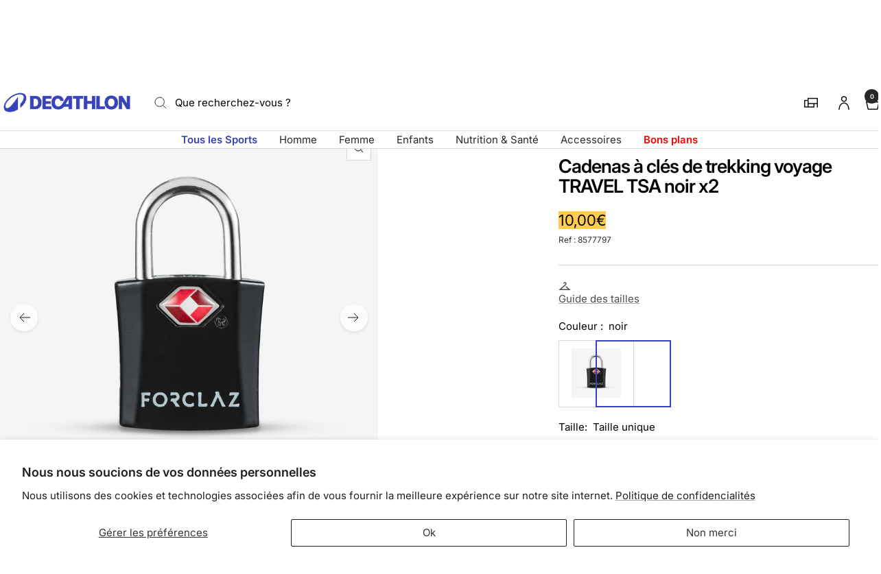

--- FILE ---
content_type: text/html; charset=utf-8
request_url: https://decathlon.mq/products/lot-de-2-cadenas-cls
body_size: 61880
content:
<!doctype html><html class="no-js" lang="fr" dir="ltr">
  <head>
    <meta charset="utf-8">
    <meta name="viewport" content="width=device-width, initial-scale=1">
    <meta name="theme-color" content="#ffffff">
    
        <meta name="google-site-verification" content="" />
    

    <title>
      Cadenas à clés de trekking voyage TRAVEL TSA x2 &ndash; Decathlon Martinique
    </title><meta name="description" content="Nos concepteurs backpackers ont créé cet accessoire pour faciliter votre pratique et garantir votre sérénité."><link rel="canonical" href="https://decathlon.mq/products/lot-de-2-cadenas-cls">

    

     <link rel="shortcut icon" href="//decathlon.mq/cdn/shop/t/8/assets/icon_decathlon.png?v=66265361688787949541754654273" type="image/png">
     <link rel="apple-touch-icon" href="//decathlon.mq/cdn/shop/t/8/assets/icon_decathlon.png?v=66265361688787949541754654273">
    
<link rel="preconnect" href="https://cdn.shopify.com">
    <link rel="dns-prefetch" href="https://productreviews.shopifycdn.com">
    <link rel="dns-prefetch" href="https://www.google-analytics.com"><link href="https://fonts.shopifycdn.com" crossorigin><link rel="preload" as="image" fetchpriority="high" imagesrcset="//decathlon.mq/cdn/shop/files/pic_22d07e7f-72a7-483b-bb70-e8c23757ff5e.jpg?v=1769244863&width=400 400w, //decathlon.mq/cdn/shop/files/pic_22d07e7f-72a7-483b-bb70-e8c23757ff5e.jpg?v=1769244863&width=600 600w, //decathlon.mq/cdn/shop/files/pic_22d07e7f-72a7-483b-bb70-e8c23757ff5e.jpg?v=1769244863&width=800 800w, //decathlon.mq/cdn/shop/files/pic_22d07e7f-72a7-483b-bb70-e8c23757ff5e.jpg?v=1769244863&width=1000 1000w" imagesizes="(max-width: 999px) calc(100vw - 48px), 640px" href="//decathlon.mq/cdn/shop/files/pic_22d07e7f-72a7-483b-bb70-e8c23757ff5e.jpg?v=1769244863&width=1000"><script src="//decathlon.mq/cdn/shop/t/8/assets/product-carousel.js?v=23221088896775850941755677923" defer></script>
      <link href="//decathlon.mq/cdn/shop/t/8/assets/product-carousel.css?v=58119960282921661061760617036" rel="stylesheet" type="text/css" media="all" />
      <link href="//decathlon.mq/cdn/shop/t/8/assets/zoom-cursor.css?v=102459988683550034931755677923" rel="stylesheet" type="text/css" media="all" />
<meta property="og:type" content="product">
  <meta property="og:title" content="Cadenas à clés de trekking voyage travel tsa x2">
  <meta property="product:price:amount" content="10,00">
  <meta property="product:price:currency" content="EUR"><meta property="og:image" content="http://decathlon.mq/cdn/shop/files/pic_22d07e7f-72a7-483b-bb70-e8c23757ff5e.jpg?v=1769244863&width=1024">
  <meta property="og:image:secure_url" content="https://decathlon.mq/cdn/shop/files/pic_22d07e7f-72a7-483b-bb70-e8c23757ff5e.jpg?v=1769244863&width=1024">
  <meta property="og:image:width" content="1100">
  <meta property="og:image:height" content="1100"><meta property="og:description" content="Nos concepteurs backpackers ont créé cet accessoire pour faciliter votre pratique et garantir votre sérénité."><meta property="og:url" content="https://decathlon.mq/products/lot-de-2-cadenas-cls">
<meta property="og:site_name" content="Decathlon Martinique"><meta name="twitter:card" content="summary"><meta name="twitter:title" content="Cadenas à clés de trekking voyage travel tsa x2">
  <meta name="twitter:description" content="Nos concepteurs backpackers ont créé cet accessoire pour faciliter votre pratique et garantir votre sérénité.Ce lot de 2 cadenas est homologué TSA. Il permet aux autorités de sécurité (des aéroports) de déverrouiller et inspecter votre bagage sans l&#39;endommager.


Solidité
Protège vos affaires grâce à ses composants résistants.




Résistance à l&#39;effraction
Votre bagage pourra être contrôlé par les agents d&#39;aéroport grâce au système TSA

Nos concepteurs backpackers ont créé cet accessoire pour faciliter votre pratique et garantir votre sérénité."><meta name="twitter:image" content="https://decathlon.mq/cdn/shop/files/pic_22d07e7f-72a7-483b-bb70-e8c23757ff5e.jpg?v=1769244863&width=1200">
  <meta name="twitter:image:alt" content="Image">
    <script type="application/ld+json">{"@context":"http:\/\/schema.org\/","@id":"\/products\/lot-de-2-cadenas-cls#product","@type":"ProductGroup","brand":{"@type":"Brand","name":"DECATHLON"},"category":"Cadenas","description":"Nos concepteurs backpackers ont créé cet accessoire pour faciliter votre pratique et garantir votre sérénité.Ce lot de 2 cadenas est homologué TSA. Il permet aux autorités de sécurité (des aéroports) de déverrouiller et inspecter votre bagage sans l'endommager.\n\n\nSolidité\nProtège vos affaires grâce à ses composants résistants.\n\n\n\n\nRésistance à l'effraction\nVotre bagage pourra être contrôlé par les agents d'aéroport grâce au système TSA\n\nNos concepteurs backpackers ont créé cet accessoire pour faciliter votre pratique et garantir votre sérénité.","hasVariant":[{"@id":"\/products\/lot-de-2-cadenas-cls?variant=45390680162457#variant","@type":"Product","gtin":"3583787790335","image":"https:\/\/decathlon.mq\/cdn\/shop\/files\/pic_22d07e7f-72a7-483b-bb70-e8c23757ff5e.jpg?v=1769244863\u0026width=1920","name":"Cadenas à clés de trekking voyage TRAVEL TSA x2 - noir \/ Taille unique \/ 8577797","offers":{"@id":"\/products\/lot-de-2-cadenas-cls?variant=45390680162457#offer","@type":"Offer","availability":"http:\/\/schema.org\/InStock","price":"10.00","priceCurrency":"EUR","url":"https:\/\/decathlon.mq\/products\/lot-de-2-cadenas-cls?variant=45390680162457"},"sku":"2977498"}],"name":"Cadenas à clés de trekking voyage TRAVEL TSA x2","productGroupID":"6068695924889","url":"https:\/\/decathlon.mq\/products\/lot-de-2-cadenas-cls"}</script><script type="application/ld+json">
  {
    "@context": "https://schema.org",
    "@type": "BreadcrumbList",
    "itemListElement": [{
        "@type": "ListItem",
        "position": 1,
        "name": "Accueil",
        "item": "https://decathlon.mq"
      },{
            "@type": "ListItem",
            "position": 2,
            "name": "Cadenas à clés de trekking voyage TRAVEL TSA x2",
            "item": "https://decathlon.mq/products/lot-de-2-cadenas-cls"
          }]
  }
</script>
    <link rel="preload" href="//decathlon.mq/cdn/fonts/inter/inter_n4.b2a3f24c19b4de56e8871f609e73ca7f6d2e2bb9.woff2" as="font" type="font/woff2" crossorigin><link rel="preload" href="//decathlon.mq/cdn/fonts/inter/inter_n4.b2a3f24c19b4de56e8871f609e73ca7f6d2e2bb9.woff2" as="font" type="font/woff2" crossorigin><style>
  /* Typography (heading) */
  @font-face {
  font-family: Inter;
  font-weight: 400;
  font-style: normal;
  font-display: swap;
  src: url("//decathlon.mq/cdn/fonts/inter/inter_n4.b2a3f24c19b4de56e8871f609e73ca7f6d2e2bb9.woff2") format("woff2"),
       url("//decathlon.mq/cdn/fonts/inter/inter_n4.af8052d517e0c9ffac7b814872cecc27ae1fa132.woff") format("woff");
}

@font-face {
  font-family: Inter;
  font-weight: 400;
  font-style: italic;
  font-display: swap;
  src: url("//decathlon.mq/cdn/fonts/inter/inter_i4.feae1981dda792ab80d117249d9c7e0f1017e5b3.woff2") format("woff2"),
       url("//decathlon.mq/cdn/fonts/inter/inter_i4.62773b7113d5e5f02c71486623cf828884c85c6e.woff") format("woff");
}

/* Typography (body) */
  @font-face {
  font-family: Inter;
  font-weight: 400;
  font-style: normal;
  font-display: swap;
  src: url("//decathlon.mq/cdn/fonts/inter/inter_n4.b2a3f24c19b4de56e8871f609e73ca7f6d2e2bb9.woff2") format("woff2"),
       url("//decathlon.mq/cdn/fonts/inter/inter_n4.af8052d517e0c9ffac7b814872cecc27ae1fa132.woff") format("woff");
}

@font-face {
  font-family: Inter;
  font-weight: 400;
  font-style: italic;
  font-display: swap;
  src: url("//decathlon.mq/cdn/fonts/inter/inter_i4.feae1981dda792ab80d117249d9c7e0f1017e5b3.woff2") format("woff2"),
       url("//decathlon.mq/cdn/fonts/inter/inter_i4.62773b7113d5e5f02c71486623cf828884c85c6e.woff") format("woff");
}

@font-face {
  font-family: Inter;
  font-weight: 600;
  font-style: normal;
  font-display: swap;
  src: url("//decathlon.mq/cdn/fonts/inter/inter_n6.771af0474a71b3797eb38f3487d6fb79d43b6877.woff2") format("woff2"),
       url("//decathlon.mq/cdn/fonts/inter/inter_n6.88c903d8f9e157d48b73b7777d0642925bcecde7.woff") format("woff");
}

@font-face {
  font-family: Inter;
  font-weight: 600;
  font-style: italic;
  font-display: swap;
  src: url("//decathlon.mq/cdn/fonts/inter/inter_i6.3bbe0fe1c7ee4f282f9c2e296f3e4401a48cbe19.woff2") format("woff2"),
       url("//decathlon.mq/cdn/fonts/inter/inter_i6.8bea21f57a10d5416ddf685e2c91682ec237876d.woff") format("woff");
}

:root {--heading-color: 0, 0, 0;
    --text-color: 0, 0, 0;
    --background: 255, 255, 255;
    --secondary-background: 255, 255, 255;
    --border-color: 217, 217, 217;
    --border-color-darker: 153, 153, 153;
    --success-color: 46, 158, 123;
    --success-background: 213, 236, 229;
    --error-color: 222, 42, 42;
    --error-background: 253, 240, 240;
    --primary-button-background: 54, 67, 186;
    --primary-button-text-color: 255, 255, 255;
    --secondary-button-background: 245, 245, 245;
    --secondary-button-text-color: 54, 67, 186;
    --product-on-sale-accent: 222, 42, 42;
    --product-sold-out-accent: 222, 42, 42;
    --product-custom-label-background: , , ;
    --product-custom-label-text-color: 255, 255, 255;
    --product-custom-label-2-background: , , ;
    --product-custom-label-2-text-color: 0, 0, 0;
    --product-low-stock-text-color: 222, 42, 42;
    --product-in-stock-text-color: 46, 158, 123;
    --loading-bar-background: 0, 0, 0;
    --loading-bar-background: rgb(0, 0, 0);
    /* We duplicate some "base" colors as root colors, which is useful to use on drawer elements or popover without. Those should not be overridden to avoid issues */
    --root-heading-color: 0, 0, 0;
    --root-text-color: 0, 0, 0;
    --root-background: 255, 255, 255;
    --root-border-color: 217, 217, 217;
    --root-primary-button-background: 54, 67, 186;
    --root-primary-button-text-color: 255, 255, 255;
    --color-primary: 54, 67, 186;
    --color-border-btn: 54, 67, 186;

    
    --base-font-size: 15px;
    --heading-font-family: Inter, sans-serif;
    --heading-font-weight: 400;
    --heading-font-style: normal;
    --heading-text-transform: normal;
    --text-font-family: Inter, sans-serif;
    --text-font-weight: 400;
    --text-font-style: normal;
    --text-font-bold-weight: 600;

    /* Typography (font size) */
    --heading-xxsmall-font-size: 11px;
    --heading-xsmall-font-size: 11px;
    --heading-small-font-size: 12px;
    --heading-large-font-size: 36px;
    --heading-h1-font-size: 36px;
    --heading-h2-font-size: 30px;
    --heading-h3-font-size: 26px;
    --heading-h4-font-size: 24px;
    --heading-h5-font-size: 20px;
    --heading-h6-font-size: 16px;

    /* Control the look and feel of the theme by changing radius of various elements */
    --button-border-radius: 0px;
    --block-border-radius: 8px;
    --block-border-radius-reduced: 4px;
    --color-swatch-border-radius: 0px;

    /* Button size */
    --button-height: 48px;
    --button-small-height: 40px;

    /* Form related */
    --form-input-field-height: 48px;
    --form-input-gap: 16px;
    --form-submit-margin: 24px;

    /* Product listing related variables */
    --product-list-block-spacing: 32px;

    /* Video related */
    --play-button-background: 255, 255, 255;
    --play-button-arrow: 0, 0, 0;

    /* RTL support */
    --transform-logical-flip: 1;
    --transform-origin-start: left;
    --transform-origin-end: right;

    /* Other */
    --zoom-cursor-svg-url: url(//decathlon.mq/cdn/shop/t/8/assets/zoom-cursor.svg?v=33794662915346060031756737538);

    /* Some useful variables that we can reuse in our CSS. Some explanation are needed for some of them:
       - container-max-width-minus-gutters: represents the container max width without the edge gutters
       - container-outer-width: considering the screen width, represent all the space outside the container
       - container-outer-margin: same as container-outer-width but get set to 0 inside a container
       - container-inner-width: the effective space inside the container (minus gutters)
       - grid-column-width: represents the width of a single column of the grid
       - vertical-breather: this is a variable that defines the global "spacing" between sections, and inside the section
                            to create some "breath" and minimum spacing
     */
    --container-max-width: 1600px;
    --container-gutter: 24px;
    --container-max-width-minus-gutters: calc(var(--container-max-width) - (var(--container-gutter)) * 2);
    --container-outer-width: max(calc((100vw - var(--container-max-width-minus-gutters)) / 2), var(--container-gutter));
    --container-outer-margin: var(--container-outer-width);
    --container-inner-width: calc(100vw - var(--container-outer-width) * 2);

    --grid-column-count: 10;
    --grid-gap: 24px;
    --grid-column-width: calc((100vw - var(--container-outer-width) * 2 - var(--grid-gap) * (var(--grid-column-count) - 1)) / var(--grid-column-count));

    --vertical-breather: 48px;
    --vertical-breather-tight: 48px;

    /* Shopify related variables */
    --payment-terms-background-color: #ffffff;
  }

  @media screen and (min-width: 768px) {
    :root {
      --container-gutter: 40px;
      --grid-column-count: 20;
      --vertical-breather: 64px;
      --vertical-breather-tight: 64px;

      /* Typography (font size) */
      --heading-xsmall-font-size: 12px;
      --heading-small-font-size: 13px;
      --heading-large-font-size: 52px;
      --heading-h1-font-size: 48px;
      --heading-h2-font-size: 38px;
      --heading-h3-font-size: 32px;
      --heading-h4-font-size: 24px;
      --heading-h5-font-size: 20px;
      --heading-h6-font-size: 18px;

      /* Form related */
      --form-input-field-height: 52px;
      --form-submit-margin: 32px;

      /* Button size */
      --button-height: 52px;
      --button-small-height: 44px;
    }
  }

  @media screen and (min-width: 1025px) {
    :root {
      --vertical-breather: 80px;
      --vertical-breather-tight: 64px;
      --product-list-block-spacing: 48px;

      /* Typography */
      --heading-large-font-size: 64px;
      --heading-h1-font-size: 56px;
      --heading-h2-font-size: 48px;
      --heading-h3-font-size: 36px;
      --heading-h4-font-size: 30px;
      --heading-h5-font-size: 24px;
      --heading-h6-font-size: 18px;
    }
  }

  @media screen and (min-width: 1600px) {
    :root {
      --vertical-breather: 90px;
      --vertical-breather-tight: 64px;
    }
  }
</style>
    <script>
  // This allows to expose several variables to the global scope, to be used in scripts
  window.themeVariables = {
    settings: {
      direction: "ltr",
      pageType: "product",
      cartCount: 0,
      moneyFormat: "{{amount_with_comma_separator}}€",
      moneyWithCurrencyFormat: "{{amount_with_comma_separator}}€ EUR",
      showVendor: true,
      discountMode: "percentage",
      currencyCodeEnabled: false,
      cartType: "drawer",
      cartCurrency: "EUR",
      externalOrderApiDomain: "https:\/\/login-mq.decathlon.net",
      mobileZoomFactor: 2.5
    },

    routes: {
      host: "decathlon.mq",
      rootUrl: "\/",
      rootUrlWithoutSlash: '',
      cartUrl: "\/cart",
      cartAddUrl: "\/cart\/add",
      cartChangeUrl: "\/cart\/change",
      searchUrl: "\/search",
      predictiveSearchUrl: "\/search\/suggest",
      productRecommendationsUrl: "\/recommendations\/products"
    },

    strings: {
      accessibilityDelete: "Supprimer",
      accessibilityClose: "Fermer",
      collectionSoldOut: "Epuisé",
      collectionDiscount: "Economisez @savings@",
      productSalePrice: "Prix de vente",
      productRegularPrice: "Prix normal",
      productFormUnavailable: "Indisponible",
      productFormSoldOut: "Indisponible",
      productFormPreOrder: "Pre-commander",
      productFormAddToCart: "Ajouter au panier",
      searchNoResults: "Aucun résultat n\u0026#39;a été retourné.",
      searchNewSearch: "Nouvelle recherche",
      searchProducts: "Produits",
      searchArticles: "Blog",
      searchPages: "Pages",
      searchCollections: "Collections",
      cartViewCart: "Voir panier",
      cartItemAdded: "Produit ajouté à votre panier !",
      cartItemAddedShort: "Ajouté au panier !",
      cartAddOrderNote: "Ajouter une note",
      cartEditOrderNote: "Modifier la note",
      shippingEstimatorNoResults: "Désolé, nous ne livrons pas à votre destination.",
      shippingEstimatorOneResult: "Il y a un frais d\u0026#39;envoi pour votre adresse :",
      shippingEstimatorMultipleResults: "Il y a plusieurs frais d\u0026#39;envoi pour votre adresse :",
      shippingEstimatorError: "Une ou plusieurs erreurs se sont produites lors de la récupération des frais d\u0026#39;envoi :"
    },
    orders: {
      order: "Commande",
      fulfilled: "Livré",
      unfulfilled: "en cours",
      paid: "Payé",
      unpaid: "Non payé",
      refunded: "Remboursé",
      partiallyRefunded: "Partiellement remboursé",
      store_order: "Commande en magasin",
      loadingError: "Une erreur s\u0026#39;est produite.",
      product: "Article",
    },
    libs: {
      qrCode: "\/\/decathlon.mq\/cdn\/shopifycloud\/storefront\/assets\/themes_support\/vendor\/qrcode-3f2b403b.js"
    },

    breakpoints: {
      phone: 'screen and (max-width: 740px)',
      tablet: 'screen and (min-width: 768px) and (max-width: 999px)',
      tabletAndUp: 'screen and (min-width: 768px)',
      pocket: 'screen and (max-width: 999px)',
      lap: 'screen and (min-width: 1025px) and (max-width: 1199px)',
      lapAndUp: 'screen and (min-width: 1025px)',
      desktop: 'screen and (min-width: 1025px)',
      wide: 'screen and (min-width: 1400px)'
    },

    customer: {
      
        id: null,
        email: null,
        firstName: null,
        lastName: null,
        tags: []
      
    }
  };

  window.addEventListener('pageshow', async () => {
    const cartContent = await (await fetch(`${window.themeVariables.routes.cartUrl}.js`, {cache: 'reload'})).json();
    document.documentElement.dispatchEvent(new CustomEvent('cart:refresh', {detail: {cart: cartContent}}));
  });

  if ('noModule' in HTMLScriptElement.prototype) {
    // Old browsers (like IE) that does not support module will be considered as if not executing JS at all
    document.documentElement.className = document.documentElement.className.replace('no-js', 'js');

    requestAnimationFrame(() => {
      const viewportHeight = (window.visualViewport ? window.visualViewport.height : document.documentElement.clientHeight);
      document.documentElement.style.setProperty('--window-height',viewportHeight + 'px');
    });
  }// We save the product ID in local storage to be eventually used for recently viewed section
    try {
      const items = JSON.parse(localStorage.getItem('theme:recently-viewed-products') || '[]');

      // We check if the current product already exists, and if it does not, we add it at the start
      if (!items.includes(6068695924889)) {
        items.unshift(6068695924889);
      }

      localStorage.setItem('theme:recently-viewed-products', JSON.stringify(items.slice(0, 20)));
    } catch (e) {
      // Safari in private mode does not allow setting item, we silently fail
    }</script>
    
    <style>
      html, body {margin:0; padding:0; box-sizing:border-box;}
      body {overflow-x:hidden;}
      .container {max-width:var(--container-max-width); padding-inline:var(--container-gutter); width:100%; margin-inline:auto;}
      .skip-to-content:focus {clip:auto; color:rgb(var(--text-color)); background-color:rgb(var(--background)); opacity:1; z-index:10000; width:auto; height:auto; margin:0; padding:10px; transition:none;}
    </style>
    
    <link href="//decathlon.mq/cdn/shop/t/8/assets/theme.css?v=137804215811452631851769008559" rel="stylesheet" type="text/css" media="all" />
    <link href="//decathlon.mq/cdn/shop/t/8/assets/product-grid-item-cover.css?v=3886231803086444361769008558" rel="stylesheet" type="text/css" media="all" />
<script src="//decathlon.mq/cdn/shop/t/8/assets/vendor.js?v=32643890569905814191754398081" defer></script>
    <script src="//decathlon.mq/cdn/shop/t/8/assets/theme.js?v=44989714378518276061767627512" defer></script>

    <script>window.performance && window.performance.mark && window.performance.mark('shopify.content_for_header.start');</script><meta id="shopify-digital-wallet" name="shopify-digital-wallet" content="/47083716761/digital_wallets/dialog">
<link rel="alternate" type="application/json+oembed" href="https://decathlon.mq/products/lot-de-2-cadenas-cls.oembed">
<script async="async" src="/checkouts/internal/preloads.js?locale=fr-MQ"></script>
<script id="shopify-features" type="application/json">{"accessToken":"f43634f653b4f5dfdab360902e333963","betas":["rich-media-storefront-analytics"],"domain":"decathlon.mq","predictiveSearch":true,"shopId":47083716761,"locale":"fr"}</script>
<script>var Shopify = Shopify || {};
Shopify.shop = "decathlon-mtq.myshopify.com";
Shopify.locale = "fr";
Shopify.currency = {"active":"EUR","rate":"1.0"};
Shopify.country = "MQ";
Shopify.theme = {"name":"Decafy - Theme 1","id":143743811737,"schema_name":"Focal","schema_version":"11.2.1","theme_store_id":null,"role":"main"};
Shopify.theme.handle = "null";
Shopify.theme.style = {"id":null,"handle":null};
Shopify.cdnHost = "decathlon.mq/cdn";
Shopify.routes = Shopify.routes || {};
Shopify.routes.root = "/";</script>
<script type="module">!function(o){(o.Shopify=o.Shopify||{}).modules=!0}(window);</script>
<script>!function(o){function n(){var o=[];function n(){o.push(Array.prototype.slice.apply(arguments))}return n.q=o,n}var t=o.Shopify=o.Shopify||{};t.loadFeatures=n(),t.autoloadFeatures=n()}(window);</script>
<script id="shop-js-analytics" type="application/json">{"pageType":"product"}</script>
<script defer="defer" async type="module" src="//decathlon.mq/cdn/shopifycloud/shop-js/modules/v2/client.init-shop-cart-sync_BcDpqI9l.fr.esm.js"></script>
<script defer="defer" async type="module" src="//decathlon.mq/cdn/shopifycloud/shop-js/modules/v2/chunk.common_a1Rf5Dlz.esm.js"></script>
<script defer="defer" async type="module" src="//decathlon.mq/cdn/shopifycloud/shop-js/modules/v2/chunk.modal_Djra7sW9.esm.js"></script>
<script type="module">
  await import("//decathlon.mq/cdn/shopifycloud/shop-js/modules/v2/client.init-shop-cart-sync_BcDpqI9l.fr.esm.js");
await import("//decathlon.mq/cdn/shopifycloud/shop-js/modules/v2/chunk.common_a1Rf5Dlz.esm.js");
await import("//decathlon.mq/cdn/shopifycloud/shop-js/modules/v2/chunk.modal_Djra7sW9.esm.js");

  window.Shopify.SignInWithShop?.initShopCartSync?.({"fedCMEnabled":true,"windoidEnabled":true});

</script>
<script>(function() {
  var isLoaded = false;
  function asyncLoad() {
    if (isLoaded) return;
    isLoaded = true;
    var urls = ["https:\/\/requestquote.w3apps.co\/js\/app.js?shop=decathlon-mtq.myshopify.com","https:\/\/wiser.expertvillagemedia.com\/assets\/js\/wiser_script.js?shop=decathlon-mtq.myshopify.com","\/\/searchserverapi.com\/widgets\/shopify\/init.js?a=4c1a5o1U5q\u0026shop=decathlon-mtq.myshopify.com","https:\/\/tools.luckyorange.com\/core\/lo.js?site-id=f9a786ad\u0026shop=decathlon-mtq.myshopify.com"];
    for (var i = 0; i < urls.length; i++) {
      var s = document.createElement('script');
      s.type = 'text/javascript';
      s.async = true;
      s.src = urls[i];
      var x = document.getElementsByTagName('script')[0];
      x.parentNode.insertBefore(s, x);
    }
  };
  if(window.attachEvent) {
    window.attachEvent('onload', asyncLoad);
  } else {
    window.addEventListener('load', asyncLoad, false);
  }
})();</script>
<script id="__st">var __st={"a":47083716761,"offset":-14400,"reqid":"4b0471fa-8a6b-44a4-9dc2-14bb14635e54-1769291899","pageurl":"decathlon.mq\/products\/lot-de-2-cadenas-cls","u":"9d61e54a0c8d","p":"product","rtyp":"product","rid":6068695924889};</script>
<script>window.ShopifyPaypalV4VisibilityTracking = true;</script>
<script id="captcha-bootstrap">!function(){'use strict';const t='contact',e='account',n='new_comment',o=[[t,t],['blogs',n],['comments',n],[t,'customer']],c=[[e,'customer_login'],[e,'guest_login'],[e,'recover_customer_password'],[e,'create_customer']],r=t=>t.map((([t,e])=>`form[action*='/${t}']:not([data-nocaptcha='true']) input[name='form_type'][value='${e}']`)).join(','),a=t=>()=>t?[...document.querySelectorAll(t)].map((t=>t.form)):[];function s(){const t=[...o],e=r(t);return a(e)}const i='password',u='form_key',d=['recaptcha-v3-token','g-recaptcha-response','h-captcha-response',i],f=()=>{try{return window.sessionStorage}catch{return}},m='__shopify_v',_=t=>t.elements[u];function p(t,e,n=!1){try{const o=window.sessionStorage,c=JSON.parse(o.getItem(e)),{data:r}=function(t){const{data:e,action:n}=t;return t[m]||n?{data:e,action:n}:{data:t,action:n}}(c);for(const[e,n]of Object.entries(r))t.elements[e]&&(t.elements[e].value=n);n&&o.removeItem(e)}catch(o){console.error('form repopulation failed',{error:o})}}const l='form_type',E='cptcha';function T(t){t.dataset[E]=!0}const w=window,h=w.document,L='Shopify',v='ce_forms',y='captcha';let A=!1;((t,e)=>{const n=(g='f06e6c50-85a8-45c8-87d0-21a2b65856fe',I='https://cdn.shopify.com/shopifycloud/storefront-forms-hcaptcha/ce_storefront_forms_captcha_hcaptcha.v1.5.2.iife.js',D={infoText:'Protégé par hCaptcha',privacyText:'Confidentialité',termsText:'Conditions'},(t,e,n)=>{const o=w[L][v],c=o.bindForm;if(c)return c(t,g,e,D).then(n);var r;o.q.push([[t,g,e,D],n]),r=I,A||(h.body.append(Object.assign(h.createElement('script'),{id:'captcha-provider',async:!0,src:r})),A=!0)});var g,I,D;w[L]=w[L]||{},w[L][v]=w[L][v]||{},w[L][v].q=[],w[L][y]=w[L][y]||{},w[L][y].protect=function(t,e){n(t,void 0,e),T(t)},Object.freeze(w[L][y]),function(t,e,n,w,h,L){const[v,y,A,g]=function(t,e,n){const i=e?o:[],u=t?c:[],d=[...i,...u],f=r(d),m=r(i),_=r(d.filter((([t,e])=>n.includes(e))));return[a(f),a(m),a(_),s()]}(w,h,L),I=t=>{const e=t.target;return e instanceof HTMLFormElement?e:e&&e.form},D=t=>v().includes(t);t.addEventListener('submit',(t=>{const e=I(t);if(!e)return;const n=D(e)&&!e.dataset.hcaptchaBound&&!e.dataset.recaptchaBound,o=_(e),c=g().includes(e)&&(!o||!o.value);(n||c)&&t.preventDefault(),c&&!n&&(function(t){try{if(!f())return;!function(t){const e=f();if(!e)return;const n=_(t);if(!n)return;const o=n.value;o&&e.removeItem(o)}(t);const e=Array.from(Array(32),(()=>Math.random().toString(36)[2])).join('');!function(t,e){_(t)||t.append(Object.assign(document.createElement('input'),{type:'hidden',name:u})),t.elements[u].value=e}(t,e),function(t,e){const n=f();if(!n)return;const o=[...t.querySelectorAll(`input[type='${i}']`)].map((({name:t})=>t)),c=[...d,...o],r={};for(const[a,s]of new FormData(t).entries())c.includes(a)||(r[a]=s);n.setItem(e,JSON.stringify({[m]:1,action:t.action,data:r}))}(t,e)}catch(e){console.error('failed to persist form',e)}}(e),e.submit())}));const S=(t,e)=>{t&&!t.dataset[E]&&(n(t,e.some((e=>e===t))),T(t))};for(const o of['focusin','change'])t.addEventListener(o,(t=>{const e=I(t);D(e)&&S(e,y())}));const B=e.get('form_key'),M=e.get(l),P=B&&M;t.addEventListener('DOMContentLoaded',(()=>{const t=y();if(P)for(const e of t)e.elements[l].value===M&&p(e,B);[...new Set([...A(),...v().filter((t=>'true'===t.dataset.shopifyCaptcha))])].forEach((e=>S(e,t)))}))}(h,new URLSearchParams(w.location.search),n,t,e,['guest_login'])})(!0,!0)}();</script>
<script integrity="sha256-4kQ18oKyAcykRKYeNunJcIwy7WH5gtpwJnB7kiuLZ1E=" data-source-attribution="shopify.loadfeatures" defer="defer" src="//decathlon.mq/cdn/shopifycloud/storefront/assets/storefront/load_feature-a0a9edcb.js" crossorigin="anonymous"></script>
<script data-source-attribution="shopify.dynamic_checkout.dynamic.init">var Shopify=Shopify||{};Shopify.PaymentButton=Shopify.PaymentButton||{isStorefrontPortableWallets:!0,init:function(){window.Shopify.PaymentButton.init=function(){};var t=document.createElement("script");t.src="https://decathlon.mq/cdn/shopifycloud/portable-wallets/latest/portable-wallets.fr.js",t.type="module",document.head.appendChild(t)}};
</script>
<script data-source-attribution="shopify.dynamic_checkout.buyer_consent">
  function portableWalletsHideBuyerConsent(e){var t=document.getElementById("shopify-buyer-consent"),n=document.getElementById("shopify-subscription-policy-button");t&&n&&(t.classList.add("hidden"),t.setAttribute("aria-hidden","true"),n.removeEventListener("click",e))}function portableWalletsShowBuyerConsent(e){var t=document.getElementById("shopify-buyer-consent"),n=document.getElementById("shopify-subscription-policy-button");t&&n&&(t.classList.remove("hidden"),t.removeAttribute("aria-hidden"),n.addEventListener("click",e))}window.Shopify?.PaymentButton&&(window.Shopify.PaymentButton.hideBuyerConsent=portableWalletsHideBuyerConsent,window.Shopify.PaymentButton.showBuyerConsent=portableWalletsShowBuyerConsent);
</script>
<script data-source-attribution="shopify.dynamic_checkout.cart.bootstrap">document.addEventListener("DOMContentLoaded",(function(){function t(){return document.querySelector("shopify-accelerated-checkout-cart, shopify-accelerated-checkout")}if(t())Shopify.PaymentButton.init();else{new MutationObserver((function(e,n){t()&&(Shopify.PaymentButton.init(),n.disconnect())})).observe(document.body,{childList:!0,subtree:!0})}}));
</script>
<script id='scb4127' type='text/javascript' async='' src='https://decathlon.mq/cdn/shopifycloud/privacy-banner/storefront-banner.js'></script>
<script>window.performance && window.performance.mark && window.performance.mark('shopify.content_for_header.end');</script>

    <link rel="manifest" href="//decathlon.mq/cdn/shop/t/8/assets/manifest.json?v=75418096966265237951754398081">
    <script>
      if ('serviceWorker' in navigator) {
        navigator.serviceWorker.register('/sw.js')
          .then(function() {})
          .catch(function() {});
      }
    </script>
<link rel="alternate" hreflang="fr-gp" href="https://decathlon.gp//products/lot-de-2-cadenas-cls"><link rel="alternate" hreflang="fr-pf" href="https://decathlon.pf//products/lot-de-2-cadenas-cls"><link rel="alternate" hreflang="fr-nc" href="https://decathlon.nc//products/lot-de-2-cadenas-cls"><link rel="alternate" hreflang="fr-mu" href="https://decathlon.mu//products/lot-de-2-cadenas-cls"><link rel="alternate" hreflang="fr-gf" href="https://decathlon.gf/products/lot-de-2-cadenas-cls"><link rel="alternate" hreflang="fr-cd" href="https://decathlon.cd/products/lot-de-2-cadenas-cls"><link rel="alternate" hreflang="x-default" href="https://decathlon.gp//products/lot-de-2-cadenas-cls">

  <!-- BEGIN app block: shopify://apps/pagefly-page-builder/blocks/app-embed/83e179f7-59a0-4589-8c66-c0dddf959200 -->

<!-- BEGIN app snippet: pagefly-cro-ab-testing-main -->







<script>
  ;(function () {
    const url = new URL(window.location)
    const viewParam = url.searchParams.get('view')
    if (viewParam && viewParam.includes('variant-pf-')) {
      url.searchParams.set('pf_v', viewParam)
      url.searchParams.delete('view')
      window.history.replaceState({}, '', url)
    }
  })()
</script>



<script type='module'>
  
  window.PAGEFLY_CRO = window.PAGEFLY_CRO || {}

  window.PAGEFLY_CRO['data_debug'] = {
    original_template_suffix: "all_products",
    allow_ab_test: false,
    ab_test_start_time: 0,
    ab_test_end_time: 0,
    today_date_time: 1769291900000,
  }
  window.PAGEFLY_CRO['GA4'] = { enabled: false}
</script>

<!-- END app snippet -->








  <script src='https://cdn.shopify.com/extensions/019bb4f9-aed6-78a3-be91-e9d44663e6bf/pagefly-page-builder-215/assets/pagefly-helper.js' defer='defer'></script>

  <script src='https://cdn.shopify.com/extensions/019bb4f9-aed6-78a3-be91-e9d44663e6bf/pagefly-page-builder-215/assets/pagefly-general-helper.js' defer='defer'></script>

  <script src='https://cdn.shopify.com/extensions/019bb4f9-aed6-78a3-be91-e9d44663e6bf/pagefly-page-builder-215/assets/pagefly-snap-slider.js' defer='defer'></script>

  <script src='https://cdn.shopify.com/extensions/019bb4f9-aed6-78a3-be91-e9d44663e6bf/pagefly-page-builder-215/assets/pagefly-slideshow-v3.js' defer='defer'></script>

  <script src='https://cdn.shopify.com/extensions/019bb4f9-aed6-78a3-be91-e9d44663e6bf/pagefly-page-builder-215/assets/pagefly-slideshow-v4.js' defer='defer'></script>

  <script src='https://cdn.shopify.com/extensions/019bb4f9-aed6-78a3-be91-e9d44663e6bf/pagefly-page-builder-215/assets/pagefly-glider.js' defer='defer'></script>

  <script src='https://cdn.shopify.com/extensions/019bb4f9-aed6-78a3-be91-e9d44663e6bf/pagefly-page-builder-215/assets/pagefly-slideshow-v1-v2.js' defer='defer'></script>

  <script src='https://cdn.shopify.com/extensions/019bb4f9-aed6-78a3-be91-e9d44663e6bf/pagefly-page-builder-215/assets/pagefly-product-media.js' defer='defer'></script>

  <script src='https://cdn.shopify.com/extensions/019bb4f9-aed6-78a3-be91-e9d44663e6bf/pagefly-page-builder-215/assets/pagefly-product.js' defer='defer'></script>


<script id='pagefly-helper-data' type='application/json'>
  {
    "page_optimization": {
      "assets_prefetching": false
    },
    "elements_asset_mapper": {
      "Accordion": "https://cdn.shopify.com/extensions/019bb4f9-aed6-78a3-be91-e9d44663e6bf/pagefly-page-builder-215/assets/pagefly-accordion.js",
      "Accordion3": "https://cdn.shopify.com/extensions/019bb4f9-aed6-78a3-be91-e9d44663e6bf/pagefly-page-builder-215/assets/pagefly-accordion3.js",
      "CountDown": "https://cdn.shopify.com/extensions/019bb4f9-aed6-78a3-be91-e9d44663e6bf/pagefly-page-builder-215/assets/pagefly-countdown.js",
      "GMap1": "https://cdn.shopify.com/extensions/019bb4f9-aed6-78a3-be91-e9d44663e6bf/pagefly-page-builder-215/assets/pagefly-gmap.js",
      "GMap2": "https://cdn.shopify.com/extensions/019bb4f9-aed6-78a3-be91-e9d44663e6bf/pagefly-page-builder-215/assets/pagefly-gmap.js",
      "GMapBasicV2": "https://cdn.shopify.com/extensions/019bb4f9-aed6-78a3-be91-e9d44663e6bf/pagefly-page-builder-215/assets/pagefly-gmap.js",
      "GMapAdvancedV2": "https://cdn.shopify.com/extensions/019bb4f9-aed6-78a3-be91-e9d44663e6bf/pagefly-page-builder-215/assets/pagefly-gmap.js",
      "HTML.Video": "https://cdn.shopify.com/extensions/019bb4f9-aed6-78a3-be91-e9d44663e6bf/pagefly-page-builder-215/assets/pagefly-htmlvideo.js",
      "HTML.Video2": "https://cdn.shopify.com/extensions/019bb4f9-aed6-78a3-be91-e9d44663e6bf/pagefly-page-builder-215/assets/pagefly-htmlvideo2.js",
      "HTML.Video3": "https://cdn.shopify.com/extensions/019bb4f9-aed6-78a3-be91-e9d44663e6bf/pagefly-page-builder-215/assets/pagefly-htmlvideo2.js",
      "BackgroundVideo": "https://cdn.shopify.com/extensions/019bb4f9-aed6-78a3-be91-e9d44663e6bf/pagefly-page-builder-215/assets/pagefly-htmlvideo2.js",
      "Instagram": "https://cdn.shopify.com/extensions/019bb4f9-aed6-78a3-be91-e9d44663e6bf/pagefly-page-builder-215/assets/pagefly-instagram.js",
      "Instagram2": "https://cdn.shopify.com/extensions/019bb4f9-aed6-78a3-be91-e9d44663e6bf/pagefly-page-builder-215/assets/pagefly-instagram.js",
      "Insta3": "https://cdn.shopify.com/extensions/019bb4f9-aed6-78a3-be91-e9d44663e6bf/pagefly-page-builder-215/assets/pagefly-instagram3.js",
      "Tabs": "https://cdn.shopify.com/extensions/019bb4f9-aed6-78a3-be91-e9d44663e6bf/pagefly-page-builder-215/assets/pagefly-tab.js",
      "Tabs3": "https://cdn.shopify.com/extensions/019bb4f9-aed6-78a3-be91-e9d44663e6bf/pagefly-page-builder-215/assets/pagefly-tab3.js",
      "ProductBox": "https://cdn.shopify.com/extensions/019bb4f9-aed6-78a3-be91-e9d44663e6bf/pagefly-page-builder-215/assets/pagefly-cart.js",
      "FBPageBox2": "https://cdn.shopify.com/extensions/019bb4f9-aed6-78a3-be91-e9d44663e6bf/pagefly-page-builder-215/assets/pagefly-facebook.js",
      "FBLikeButton2": "https://cdn.shopify.com/extensions/019bb4f9-aed6-78a3-be91-e9d44663e6bf/pagefly-page-builder-215/assets/pagefly-facebook.js",
      "TwitterFeed2": "https://cdn.shopify.com/extensions/019bb4f9-aed6-78a3-be91-e9d44663e6bf/pagefly-page-builder-215/assets/pagefly-twitter.js",
      "Paragraph4": "https://cdn.shopify.com/extensions/019bb4f9-aed6-78a3-be91-e9d44663e6bf/pagefly-page-builder-215/assets/pagefly-paragraph4.js",

      "AliReviews": "https://cdn.shopify.com/extensions/019bb4f9-aed6-78a3-be91-e9d44663e6bf/pagefly-page-builder-215/assets/pagefly-3rd-elements.js",
      "BackInStock": "https://cdn.shopify.com/extensions/019bb4f9-aed6-78a3-be91-e9d44663e6bf/pagefly-page-builder-215/assets/pagefly-3rd-elements.js",
      "GloboBackInStock": "https://cdn.shopify.com/extensions/019bb4f9-aed6-78a3-be91-e9d44663e6bf/pagefly-page-builder-215/assets/pagefly-3rd-elements.js",
      "GrowaveWishlist": "https://cdn.shopify.com/extensions/019bb4f9-aed6-78a3-be91-e9d44663e6bf/pagefly-page-builder-215/assets/pagefly-3rd-elements.js",
      "InfiniteOptionsShopPad": "https://cdn.shopify.com/extensions/019bb4f9-aed6-78a3-be91-e9d44663e6bf/pagefly-page-builder-215/assets/pagefly-3rd-elements.js",
      "InkybayProductPersonalizer": "https://cdn.shopify.com/extensions/019bb4f9-aed6-78a3-be91-e9d44663e6bf/pagefly-page-builder-215/assets/pagefly-3rd-elements.js",
      "LimeSpot": "https://cdn.shopify.com/extensions/019bb4f9-aed6-78a3-be91-e9d44663e6bf/pagefly-page-builder-215/assets/pagefly-3rd-elements.js",
      "Loox": "https://cdn.shopify.com/extensions/019bb4f9-aed6-78a3-be91-e9d44663e6bf/pagefly-page-builder-215/assets/pagefly-3rd-elements.js",
      "Opinew": "https://cdn.shopify.com/extensions/019bb4f9-aed6-78a3-be91-e9d44663e6bf/pagefly-page-builder-215/assets/pagefly-3rd-elements.js",
      "Powr": "https://cdn.shopify.com/extensions/019bb4f9-aed6-78a3-be91-e9d44663e6bf/pagefly-page-builder-215/assets/pagefly-3rd-elements.js",
      "ProductReviews": "https://cdn.shopify.com/extensions/019bb4f9-aed6-78a3-be91-e9d44663e6bf/pagefly-page-builder-215/assets/pagefly-3rd-elements.js",
      "PushOwl": "https://cdn.shopify.com/extensions/019bb4f9-aed6-78a3-be91-e9d44663e6bf/pagefly-page-builder-215/assets/pagefly-3rd-elements.js",
      "ReCharge": "https://cdn.shopify.com/extensions/019bb4f9-aed6-78a3-be91-e9d44663e6bf/pagefly-page-builder-215/assets/pagefly-3rd-elements.js",
      "Rivyo": "https://cdn.shopify.com/extensions/019bb4f9-aed6-78a3-be91-e9d44663e6bf/pagefly-page-builder-215/assets/pagefly-3rd-elements.js",
      "TrackingMore": "https://cdn.shopify.com/extensions/019bb4f9-aed6-78a3-be91-e9d44663e6bf/pagefly-page-builder-215/assets/pagefly-3rd-elements.js",
      "Vitals": "https://cdn.shopify.com/extensions/019bb4f9-aed6-78a3-be91-e9d44663e6bf/pagefly-page-builder-215/assets/pagefly-3rd-elements.js",
      "Wiser": "https://cdn.shopify.com/extensions/019bb4f9-aed6-78a3-be91-e9d44663e6bf/pagefly-page-builder-215/assets/pagefly-3rd-elements.js"
    },
    "custom_elements_mapper": {
      "pf-click-action-element": "https://cdn.shopify.com/extensions/019bb4f9-aed6-78a3-be91-e9d44663e6bf/pagefly-page-builder-215/assets/pagefly-click-action-element.js",
      "pf-dialog-element": "https://cdn.shopify.com/extensions/019bb4f9-aed6-78a3-be91-e9d44663e6bf/pagefly-page-builder-215/assets/pagefly-dialog-element.js"
    }
  }
</script>


<!-- END app block --><!-- BEGIN app block: shopify://apps/wizzy-search-filters/blocks/wizzy-head-assets/ae8fbc14-43c6-4ce2-b5bc-819d4b1052f6 --><!-- Wizzy Code Starts -->



<!-- BEGIN app snippet: css_variables_default -->



<style>
    :root {
        --wizzy-primary: #3643ba;
    }
</style><!-- END app snippet -->




        <link href="//cdn.shopify.com/extensions/019b0cbb-6f9d-7f32-be35-474e20a28221/wizzy-search-filters-2-55/assets/wizzyFrontend.min.css" rel="stylesheet" type="text/css" media="all" />


    <link href="//cdn.shopify.com/extensions/019b0cbb-6f9d-7f32-be35-474e20a28221/wizzy-search-filters-2-55/assets/wizzyCustom.css" rel="stylesheet" type="text/css" media="all" />


<!-- Wizzy Code Ends -->

<!-- END app block --><!-- BEGIN app block: shopify://apps/searchanise-search-filter/blocks/app-embed/d8f24ada-02b1-458a-bbeb-5bf16d5c921e -->
<!-- END app block --><script src="https://cdn.shopify.com/extensions/019ade25-628d-72a3-afdc-4bdfaf6cce07/searchanise-shopify-cli-14/assets/disable-app.js" type="text/javascript" defer="defer"></script>
<link href="https://monorail-edge.shopifysvc.com" rel="dns-prefetch">
<script>(function(){if ("sendBeacon" in navigator && "performance" in window) {try {var session_token_from_headers = performance.getEntriesByType('navigation')[0].serverTiming.find(x => x.name == '_s').description;} catch {var session_token_from_headers = undefined;}var session_cookie_matches = document.cookie.match(/_shopify_s=([^;]*)/);var session_token_from_cookie = session_cookie_matches && session_cookie_matches.length === 2 ? session_cookie_matches[1] : "";var session_token = session_token_from_headers || session_token_from_cookie || "";function handle_abandonment_event(e) {var entries = performance.getEntries().filter(function(entry) {return /monorail-edge.shopifysvc.com/.test(entry.name);});if (!window.abandonment_tracked && entries.length === 0) {window.abandonment_tracked = true;var currentMs = Date.now();var navigation_start = performance.timing.navigationStart;var payload = {shop_id: 47083716761,url: window.location.href,navigation_start,duration: currentMs - navigation_start,session_token,page_type: "product"};window.navigator.sendBeacon("https://monorail-edge.shopifysvc.com/v1/produce", JSON.stringify({schema_id: "online_store_buyer_site_abandonment/1.1",payload: payload,metadata: {event_created_at_ms: currentMs,event_sent_at_ms: currentMs}}));}}window.addEventListener('pagehide', handle_abandonment_event);}}());</script>
<script id="web-pixels-manager-setup">(function e(e,d,r,n,o){if(void 0===o&&(o={}),!Boolean(null===(a=null===(i=window.Shopify)||void 0===i?void 0:i.analytics)||void 0===a?void 0:a.replayQueue)){var i,a;window.Shopify=window.Shopify||{};var t=window.Shopify;t.analytics=t.analytics||{};var s=t.analytics;s.replayQueue=[],s.publish=function(e,d,r){return s.replayQueue.push([e,d,r]),!0};try{self.performance.mark("wpm:start")}catch(e){}var l=function(){var e={modern:/Edge?\/(1{2}[4-9]|1[2-9]\d|[2-9]\d{2}|\d{4,})\.\d+(\.\d+|)|Firefox\/(1{2}[4-9]|1[2-9]\d|[2-9]\d{2}|\d{4,})\.\d+(\.\d+|)|Chrom(ium|e)\/(9{2}|\d{3,})\.\d+(\.\d+|)|(Maci|X1{2}).+ Version\/(15\.\d+|(1[6-9]|[2-9]\d|\d{3,})\.\d+)([,.]\d+|)( \(\w+\)|)( Mobile\/\w+|) Safari\/|Chrome.+OPR\/(9{2}|\d{3,})\.\d+\.\d+|(CPU[ +]OS|iPhone[ +]OS|CPU[ +]iPhone|CPU IPhone OS|CPU iPad OS)[ +]+(15[._]\d+|(1[6-9]|[2-9]\d|\d{3,})[._]\d+)([._]\d+|)|Android:?[ /-](13[3-9]|1[4-9]\d|[2-9]\d{2}|\d{4,})(\.\d+|)(\.\d+|)|Android.+Firefox\/(13[5-9]|1[4-9]\d|[2-9]\d{2}|\d{4,})\.\d+(\.\d+|)|Android.+Chrom(ium|e)\/(13[3-9]|1[4-9]\d|[2-9]\d{2}|\d{4,})\.\d+(\.\d+|)|SamsungBrowser\/([2-9]\d|\d{3,})\.\d+/,legacy:/Edge?\/(1[6-9]|[2-9]\d|\d{3,})\.\d+(\.\d+|)|Firefox\/(5[4-9]|[6-9]\d|\d{3,})\.\d+(\.\d+|)|Chrom(ium|e)\/(5[1-9]|[6-9]\d|\d{3,})\.\d+(\.\d+|)([\d.]+$|.*Safari\/(?![\d.]+ Edge\/[\d.]+$))|(Maci|X1{2}).+ Version\/(10\.\d+|(1[1-9]|[2-9]\d|\d{3,})\.\d+)([,.]\d+|)( \(\w+\)|)( Mobile\/\w+|) Safari\/|Chrome.+OPR\/(3[89]|[4-9]\d|\d{3,})\.\d+\.\d+|(CPU[ +]OS|iPhone[ +]OS|CPU[ +]iPhone|CPU IPhone OS|CPU iPad OS)[ +]+(10[._]\d+|(1[1-9]|[2-9]\d|\d{3,})[._]\d+)([._]\d+|)|Android:?[ /-](13[3-9]|1[4-9]\d|[2-9]\d{2}|\d{4,})(\.\d+|)(\.\d+|)|Mobile Safari.+OPR\/([89]\d|\d{3,})\.\d+\.\d+|Android.+Firefox\/(13[5-9]|1[4-9]\d|[2-9]\d{2}|\d{4,})\.\d+(\.\d+|)|Android.+Chrom(ium|e)\/(13[3-9]|1[4-9]\d|[2-9]\d{2}|\d{4,})\.\d+(\.\d+|)|Android.+(UC? ?Browser|UCWEB|U3)[ /]?(15\.([5-9]|\d{2,})|(1[6-9]|[2-9]\d|\d{3,})\.\d+)\.\d+|SamsungBrowser\/(5\.\d+|([6-9]|\d{2,})\.\d+)|Android.+MQ{2}Browser\/(14(\.(9|\d{2,})|)|(1[5-9]|[2-9]\d|\d{3,})(\.\d+|))(\.\d+|)|K[Aa][Ii]OS\/(3\.\d+|([4-9]|\d{2,})\.\d+)(\.\d+|)/},d=e.modern,r=e.legacy,n=navigator.userAgent;return n.match(d)?"modern":n.match(r)?"legacy":"unknown"}(),u="modern"===l?"modern":"legacy",c=(null!=n?n:{modern:"",legacy:""})[u],f=function(e){return[e.baseUrl,"/wpm","/b",e.hashVersion,"modern"===e.buildTarget?"m":"l",".js"].join("")}({baseUrl:d,hashVersion:r,buildTarget:u}),m=function(e){var d=e.version,r=e.bundleTarget,n=e.surface,o=e.pageUrl,i=e.monorailEndpoint;return{emit:function(e){var a=e.status,t=e.errorMsg,s=(new Date).getTime(),l=JSON.stringify({metadata:{event_sent_at_ms:s},events:[{schema_id:"web_pixels_manager_load/3.1",payload:{version:d,bundle_target:r,page_url:o,status:a,surface:n,error_msg:t},metadata:{event_created_at_ms:s}}]});if(!i)return console&&console.warn&&console.warn("[Web Pixels Manager] No Monorail endpoint provided, skipping logging."),!1;try{return self.navigator.sendBeacon.bind(self.navigator)(i,l)}catch(e){}var u=new XMLHttpRequest;try{return u.open("POST",i,!0),u.setRequestHeader("Content-Type","text/plain"),u.send(l),!0}catch(e){return console&&console.warn&&console.warn("[Web Pixels Manager] Got an unhandled error while logging to Monorail."),!1}}}}({version:r,bundleTarget:l,surface:e.surface,pageUrl:self.location.href,monorailEndpoint:e.monorailEndpoint});try{o.browserTarget=l,function(e){var d=e.src,r=e.async,n=void 0===r||r,o=e.onload,i=e.onerror,a=e.sri,t=e.scriptDataAttributes,s=void 0===t?{}:t,l=document.createElement("script"),u=document.querySelector("head"),c=document.querySelector("body");if(l.async=n,l.src=d,a&&(l.integrity=a,l.crossOrigin="anonymous"),s)for(var f in s)if(Object.prototype.hasOwnProperty.call(s,f))try{l.dataset[f]=s[f]}catch(e){}if(o&&l.addEventListener("load",o),i&&l.addEventListener("error",i),u)u.appendChild(l);else{if(!c)throw new Error("Did not find a head or body element to append the script");c.appendChild(l)}}({src:f,async:!0,onload:function(){if(!function(){var e,d;return Boolean(null===(d=null===(e=window.Shopify)||void 0===e?void 0:e.analytics)||void 0===d?void 0:d.initialized)}()){var d=window.webPixelsManager.init(e)||void 0;if(d){var r=window.Shopify.analytics;r.replayQueue.forEach((function(e){var r=e[0],n=e[1],o=e[2];d.publishCustomEvent(r,n,o)})),r.replayQueue=[],r.publish=d.publishCustomEvent,r.visitor=d.visitor,r.initialized=!0}}},onerror:function(){return m.emit({status:"failed",errorMsg:"".concat(f," has failed to load")})},sri:function(e){var d=/^sha384-[A-Za-z0-9+/=]+$/;return"string"==typeof e&&d.test(e)}(c)?c:"",scriptDataAttributes:o}),m.emit({status:"loading"})}catch(e){m.emit({status:"failed",errorMsg:(null==e?void 0:e.message)||"Unknown error"})}}})({shopId: 47083716761,storefrontBaseUrl: "https://decathlon.mq",extensionsBaseUrl: "https://extensions.shopifycdn.com/cdn/shopifycloud/web-pixels-manager",monorailEndpoint: "https://monorail-edge.shopifysvc.com/unstable/produce_batch",surface: "storefront-renderer",enabledBetaFlags: ["2dca8a86"],webPixelsConfigList: [{"id":"1488060569","configuration":"{\"focusDuration\":\"3\"}","eventPayloadVersion":"v1","runtimeContext":"STRICT","scriptVersion":"5267644d2647fc677b620ee257b1625c","type":"APP","apiClientId":1743893,"privacyPurposes":["ANALYTICS","SALE_OF_DATA"],"dataSharingAdjustments":{"protectedCustomerApprovalScopes":["read_customer_personal_data"]}},{"id":"1475772569","configuration":"{\"accountID\":\"48e20e30f0f611ee86c342010aa0000e\"}","eventPayloadVersion":"v1","runtimeContext":"STRICT","scriptVersion":"a0022c359cd1930da42caf20b49798e5","type":"APP","apiClientId":6854537,"privacyPurposes":["ANALYTICS","MARKETING","SALE_OF_DATA"],"dataSharingAdjustments":{"protectedCustomerApprovalScopes":["read_customer_personal_data"]}},{"id":"986218649","configuration":"{\"siteId\":\"f9a786ad\",\"environment\":\"production\",\"isPlusUser\":\"true\"}","eventPayloadVersion":"v1","runtimeContext":"STRICT","scriptVersion":"d38a2000dcd0eb072d7eed6a88122b6b","type":"APP","apiClientId":187969,"privacyPurposes":["ANALYTICS","MARKETING"],"capabilities":["advanced_dom_events"],"dataSharingAdjustments":{"protectedCustomerApprovalScopes":[]}},{"id":"83198105","eventPayloadVersion":"v1","runtimeContext":"LAX","scriptVersion":"1","type":"CUSTOM","privacyPurposes":["ANALYTICS"],"name":"Google Analytics tag (migrated)"},{"id":"shopify-app-pixel","configuration":"{}","eventPayloadVersion":"v1","runtimeContext":"STRICT","scriptVersion":"0450","apiClientId":"shopify-pixel","type":"APP","privacyPurposes":["ANALYTICS","MARKETING"]},{"id":"shopify-custom-pixel","eventPayloadVersion":"v1","runtimeContext":"LAX","scriptVersion":"0450","apiClientId":"shopify-pixel","type":"CUSTOM","privacyPurposes":["ANALYTICS","MARKETING"]}],isMerchantRequest: false,initData: {"shop":{"name":"Decathlon Martinique","paymentSettings":{"currencyCode":"EUR"},"myshopifyDomain":"decathlon-mtq.myshopify.com","countryCode":"GP","storefrontUrl":"https:\/\/decathlon.mq"},"customer":null,"cart":null,"checkout":null,"productVariants":[{"price":{"amount":10.0,"currencyCode":"EUR"},"product":{"title":"Cadenas à clés de trekking voyage TRAVEL TSA x2","vendor":"DECATHLON","id":"6068695924889","untranslatedTitle":"Cadenas à clés de trekking voyage TRAVEL TSA x2","url":"\/products\/lot-de-2-cadenas-cls","type":"Cadenas"},"id":"45390680162457","image":{"src":"\/\/decathlon.mq\/cdn\/shop\/files\/pic_22d07e7f-72a7-483b-bb70-e8c23757ff5e.jpg?v=1769244863"},"sku":"2977498","title":"noir \/ Taille unique \/ 8577797","untranslatedTitle":"noir \/ Taille unique \/ 8577797"}],"purchasingCompany":null},},"https://decathlon.mq/cdn","fcfee988w5aeb613cpc8e4bc33m6693e112",{"modern":"","legacy":""},{"shopId":"47083716761","storefrontBaseUrl":"https:\/\/decathlon.mq","extensionBaseUrl":"https:\/\/extensions.shopifycdn.com\/cdn\/shopifycloud\/web-pixels-manager","surface":"storefront-renderer","enabledBetaFlags":"[\"2dca8a86\"]","isMerchantRequest":"false","hashVersion":"fcfee988w5aeb613cpc8e4bc33m6693e112","publish":"custom","events":"[[\"page_viewed\",{}],[\"product_viewed\",{\"productVariant\":{\"price\":{\"amount\":10.0,\"currencyCode\":\"EUR\"},\"product\":{\"title\":\"Cadenas à clés de trekking voyage TRAVEL TSA x2\",\"vendor\":\"DECATHLON\",\"id\":\"6068695924889\",\"untranslatedTitle\":\"Cadenas à clés de trekking voyage TRAVEL TSA x2\",\"url\":\"\/products\/lot-de-2-cadenas-cls\",\"type\":\"Cadenas\"},\"id\":\"45390680162457\",\"image\":{\"src\":\"\/\/decathlon.mq\/cdn\/shop\/files\/pic_22d07e7f-72a7-483b-bb70-e8c23757ff5e.jpg?v=1769244863\"},\"sku\":\"2977498\",\"title\":\"noir \/ Taille unique \/ 8577797\",\"untranslatedTitle\":\"noir \/ Taille unique \/ 8577797\"}}]]"});</script><script>
  window.ShopifyAnalytics = window.ShopifyAnalytics || {};
  window.ShopifyAnalytics.meta = window.ShopifyAnalytics.meta || {};
  window.ShopifyAnalytics.meta.currency = 'EUR';
  var meta = {"product":{"id":6068695924889,"gid":"gid:\/\/shopify\/Product\/6068695924889","vendor":"DECATHLON","type":"Cadenas","handle":"lot-de-2-cadenas-cls","variants":[{"id":45390680162457,"price":1000,"name":"Cadenas à clés de trekking voyage TRAVEL TSA x2 - noir \/ Taille unique \/ 8577797","public_title":"noir \/ Taille unique \/ 8577797","sku":"2977498"}],"remote":false},"page":{"pageType":"product","resourceType":"product","resourceId":6068695924889,"requestId":"4b0471fa-8a6b-44a4-9dc2-14bb14635e54-1769291899"}};
  for (var attr in meta) {
    window.ShopifyAnalytics.meta[attr] = meta[attr];
  }
</script>
<script class="analytics">
  (function () {
    var customDocumentWrite = function(content) {
      var jquery = null;

      if (window.jQuery) {
        jquery = window.jQuery;
      } else if (window.Checkout && window.Checkout.$) {
        jquery = window.Checkout.$;
      }

      if (jquery) {
        jquery('body').append(content);
      }
    };

    var hasLoggedConversion = function(token) {
      if (token) {
        return document.cookie.indexOf('loggedConversion=' + token) !== -1;
      }
      return false;
    }

    var setCookieIfConversion = function(token) {
      if (token) {
        var twoMonthsFromNow = new Date(Date.now());
        twoMonthsFromNow.setMonth(twoMonthsFromNow.getMonth() + 2);

        document.cookie = 'loggedConversion=' + token + '; expires=' + twoMonthsFromNow;
      }
    }

    var trekkie = window.ShopifyAnalytics.lib = window.trekkie = window.trekkie || [];
    if (trekkie.integrations) {
      return;
    }
    trekkie.methods = [
      'identify',
      'page',
      'ready',
      'track',
      'trackForm',
      'trackLink'
    ];
    trekkie.factory = function(method) {
      return function() {
        var args = Array.prototype.slice.call(arguments);
        args.unshift(method);
        trekkie.push(args);
        return trekkie;
      };
    };
    for (var i = 0; i < trekkie.methods.length; i++) {
      var key = trekkie.methods[i];
      trekkie[key] = trekkie.factory(key);
    }
    trekkie.load = function(config) {
      trekkie.config = config || {};
      trekkie.config.initialDocumentCookie = document.cookie;
      var first = document.getElementsByTagName('script')[0];
      var script = document.createElement('script');
      script.type = 'text/javascript';
      script.onerror = function(e) {
        var scriptFallback = document.createElement('script');
        scriptFallback.type = 'text/javascript';
        scriptFallback.onerror = function(error) {
                var Monorail = {
      produce: function produce(monorailDomain, schemaId, payload) {
        var currentMs = new Date().getTime();
        var event = {
          schema_id: schemaId,
          payload: payload,
          metadata: {
            event_created_at_ms: currentMs,
            event_sent_at_ms: currentMs
          }
        };
        return Monorail.sendRequest("https://" + monorailDomain + "/v1/produce", JSON.stringify(event));
      },
      sendRequest: function sendRequest(endpointUrl, payload) {
        // Try the sendBeacon API
        if (window && window.navigator && typeof window.navigator.sendBeacon === 'function' && typeof window.Blob === 'function' && !Monorail.isIos12()) {
          var blobData = new window.Blob([payload], {
            type: 'text/plain'
          });

          if (window.navigator.sendBeacon(endpointUrl, blobData)) {
            return true;
          } // sendBeacon was not successful

        } // XHR beacon

        var xhr = new XMLHttpRequest();

        try {
          xhr.open('POST', endpointUrl);
          xhr.setRequestHeader('Content-Type', 'text/plain');
          xhr.send(payload);
        } catch (e) {
          console.log(e);
        }

        return false;
      },
      isIos12: function isIos12() {
        return window.navigator.userAgent.lastIndexOf('iPhone; CPU iPhone OS 12_') !== -1 || window.navigator.userAgent.lastIndexOf('iPad; CPU OS 12_') !== -1;
      }
    };
    Monorail.produce('monorail-edge.shopifysvc.com',
      'trekkie_storefront_load_errors/1.1',
      {shop_id: 47083716761,
      theme_id: 143743811737,
      app_name: "storefront",
      context_url: window.location.href,
      source_url: "//decathlon.mq/cdn/s/trekkie.storefront.8d95595f799fbf7e1d32231b9a28fd43b70c67d3.min.js"});

        };
        scriptFallback.async = true;
        scriptFallback.src = '//decathlon.mq/cdn/s/trekkie.storefront.8d95595f799fbf7e1d32231b9a28fd43b70c67d3.min.js';
        first.parentNode.insertBefore(scriptFallback, first);
      };
      script.async = true;
      script.src = '//decathlon.mq/cdn/s/trekkie.storefront.8d95595f799fbf7e1d32231b9a28fd43b70c67d3.min.js';
      first.parentNode.insertBefore(script, first);
    };
    trekkie.load(
      {"Trekkie":{"appName":"storefront","development":false,"defaultAttributes":{"shopId":47083716761,"isMerchantRequest":null,"themeId":143743811737,"themeCityHash":"5559445242650690537","contentLanguage":"fr","currency":"EUR"},"isServerSideCookieWritingEnabled":true,"monorailRegion":"shop_domain","enabledBetaFlags":["65f19447"]},"Session Attribution":{},"S2S":{"facebookCapiEnabled":false,"source":"trekkie-storefront-renderer","apiClientId":580111}}
    );

    var loaded = false;
    trekkie.ready(function() {
      if (loaded) return;
      loaded = true;

      window.ShopifyAnalytics.lib = window.trekkie;

      var originalDocumentWrite = document.write;
      document.write = customDocumentWrite;
      try { window.ShopifyAnalytics.merchantGoogleAnalytics.call(this); } catch(error) {};
      document.write = originalDocumentWrite;

      window.ShopifyAnalytics.lib.page(null,{"pageType":"product","resourceType":"product","resourceId":6068695924889,"requestId":"4b0471fa-8a6b-44a4-9dc2-14bb14635e54-1769291899","shopifyEmitted":true});

      var match = window.location.pathname.match(/checkouts\/(.+)\/(thank_you|post_purchase)/)
      var token = match? match[1]: undefined;
      if (!hasLoggedConversion(token)) {
        setCookieIfConversion(token);
        window.ShopifyAnalytics.lib.track("Viewed Product",{"currency":"EUR","variantId":45390680162457,"productId":6068695924889,"productGid":"gid:\/\/shopify\/Product\/6068695924889","name":"Cadenas à clés de trekking voyage TRAVEL TSA x2 - noir \/ Taille unique \/ 8577797","price":"10.00","sku":"2977498","brand":"DECATHLON","variant":"noir \/ Taille unique \/ 8577797","category":"Cadenas","nonInteraction":true,"remote":false},undefined,undefined,{"shopifyEmitted":true});
      window.ShopifyAnalytics.lib.track("monorail:\/\/trekkie_storefront_viewed_product\/1.1",{"currency":"EUR","variantId":45390680162457,"productId":6068695924889,"productGid":"gid:\/\/shopify\/Product\/6068695924889","name":"Cadenas à clés de trekking voyage TRAVEL TSA x2 - noir \/ Taille unique \/ 8577797","price":"10.00","sku":"2977498","brand":"DECATHLON","variant":"noir \/ Taille unique \/ 8577797","category":"Cadenas","nonInteraction":true,"remote":false,"referer":"https:\/\/decathlon.mq\/products\/lot-de-2-cadenas-cls"});
      }
    });


        var eventsListenerScript = document.createElement('script');
        eventsListenerScript.async = true;
        eventsListenerScript.src = "//decathlon.mq/cdn/shopifycloud/storefront/assets/shop_events_listener-3da45d37.js";
        document.getElementsByTagName('head')[0].appendChild(eventsListenerScript);

})();</script>
  <script>
  if (!window.ga || (window.ga && typeof window.ga !== 'function')) {
    window.ga = function ga() {
      (window.ga.q = window.ga.q || []).push(arguments);
      if (window.Shopify && window.Shopify.analytics && typeof window.Shopify.analytics.publish === 'function') {
        window.Shopify.analytics.publish("ga_stub_called", {}, {sendTo: "google_osp_migration"});
      }
      console.error("Shopify's Google Analytics stub called with:", Array.from(arguments), "\nSee https://help.shopify.com/manual/promoting-marketing/pixels/pixel-migration#google for more information.");
    };
    if (window.Shopify && window.Shopify.analytics && typeof window.Shopify.analytics.publish === 'function') {
      window.Shopify.analytics.publish("ga_stub_initialized", {}, {sendTo: "google_osp_migration"});
    }
  }
</script>
<script
  defer
  src="https://decathlon.mq/cdn/shopifycloud/perf-kit/shopify-perf-kit-3.0.4.min.js"
  data-application="storefront-renderer"
  data-shop-id="47083716761"
  data-render-region="gcp-us-east1"
  data-page-type="product"
  data-theme-instance-id="143743811737"
  data-theme-name="Focal"
  data-theme-version="11.2.1"
  data-monorail-region="shop_domain"
  data-resource-timing-sampling-rate="10"
  data-shs="true"
  data-shs-beacon="true"
  data-shs-export-with-fetch="true"
  data-shs-logs-sample-rate="1"
  data-shs-beacon-endpoint="https://decathlon.mq/api/collect"
></script>
</head><body class="no-focus-outline  features--image-zoom" data-instant-allow-query-string style="will-change: auto;">
    
<svg class="visually-hidden">
      <linearGradient id="rating-star-gradient-half">
        <stop offset="50%" stop-color="rgb(var(--product-star-rating))" />
        <stop offset="50%" stop-color="rgb(var(--product-star-rating))" stop-opacity="0.4" />
      </linearGradient>
    </svg>

    <a href="#main" class="visually-hidden skip-to-content">Passer au contenu</a>
    <loading-bar class="loading-bar"></loading-bar><!-- BEGIN sections: header-group -->
<div id="shopify-section-sections--18317273432217__announcement-bar" class="shopify-section shopify-section-group-header-group shopify-section--announcement-bar"><style>
  :root {
    --enable-sticky-announcement-bar: 0;
  }

  #shopify-section-sections--18317273432217__announcement-bar {
    --heading-color: 255, 255, 255;
    --text-color: 255, 255, 255;
    --primary-button-background: 255, 255, 255;
    --primary-button-text-color: 0, 0, 0;
    --section-background: 54, 67, 186;position: relative;}

  @media screen and (min-width: 768px) {
    :root {
      --enable-sticky-announcement-bar: 0;
    }

    #shopify-section-sections--18317273432217__announcement-bar {position: relative;
        z-index: unset;}
  }


    #announce-bar{
        display: none;
    }

</style><section>
    <announcement-bar auto-play cycle-speed="9" class="announcement-bar announcement-bar--multiple" id="announce-bar"><button data-action="prev" class="tap-area tap-area--large">
          <span class="visually-hidden">Précédent</span>
          <svg fill="none" focusable="false" width="12" height="10" class="icon icon--nav-arrow-left-small  icon--direction-aware " viewBox="0 0 12 10">
        <path d="M12 5L2.25 5M2.25 5L6.15 9.16M2.25 5L6.15 0.840001" stroke="currentColor" stroke-width="1"></path>
      </svg>
        </button><div class="announcement-bar__list"><announcement-bar-item   class="announcement-bar__item" ><div class="announcement-bar__message text--small">
                    <p>Retours et échanges, jusqu&#39;à 90 jours !</p>
                
</div></announcement-bar-item><announcement-bar-item hidden  class="announcement-bar__item" ><div class="announcement-bar__message text--small">
                    <p>Livraison à domicile sous 3 jours ouvrés</p>
                
</div></announcement-bar-item></div><button data-action="next" class="tap-area tap-area--large">
          <span class="visually-hidden">Suivant</span>
          <svg fill="none" focusable="false" width="12" height="10" class="icon icon--nav-arrow-right-small  icon--direction-aware " viewBox="0 0 12 10">
        <path d="M-3.63679e-07 5L9.75 5M9.75 5L5.85 9.16M9.75 5L5.85 0.840001" stroke="currentColor" stroke-width="1"></path>
      </svg>
        </button></announcement-bar>
  </section>

  <script>
    document.documentElement.style.setProperty('--announcement-bar-height', document.getElementById('shopify-section-sections--18317273432217__announcement-bar').clientHeight + 'px');
  </script></div><div id="shopify-section-sections--18317273432217__header" class="shopify-section shopify-section-group-header-group shopify-section--header"><style>
  :root {
    --enable-sticky-header: 1;
  --enable-transparent-header: 0;
  --loading-bar-background: 40, 
  40, 
  40;
  /* Prevent the loading bar to be invisible */
}

#shopify-section-sections--18317273432217__header {--header-background: 255, 
  255, 
  255;
  --header-text-color: 40, 
  40, 
  40;
  --header-border-color: 223, 
  223, 
  223;
  --reduce-header-padding: 1;position: -webkit-sticky;
  position: sticky;
  top: 0;z-index: 4;
}

#shopify-section-sections--18317273432217__header .header__logo-image {
  max-width: 190px;
  min-width: 100px;
  width: 100%;
  height: auto;
  aspect-ratio: auto;
  contain: layout;
}

.header__logo-container {
  display: flex;
  align-items: center;
}
@media screen and (min-width: 1025px) {
    .header__logo-container  {
        margin-right: 30px;
    }
}
.header__wrapper {
  contain: layout style;
  min-height: 80px;
  position: relative;
  z-index: 2;
}.shopify-section--announcement-bar ~ #shopify-section-sections--18317273432217__header {
    top: calc(var(--enable-sticky-announcement-bar, 0) * var(--announcement-bar-height, 0px));
  }#shopify-section-sections--18317273432217__header
.header__logo-image {
  max-width: 190px;
}

@media screen and (min-width: 768px) {
  #shopify-section-sections--18317273432217__header .header__logo-image {
    max-width: 195px;
  }
}

@media screen and (min-width: 1025px) {}</style>

<store-header
  id="navigation-2_0"
  
  sticky
  
  class="header header--bordered "
  role="banner"><div class="container site-header" data-dropdown-trigger-mode="mouseenter">
    <div class="header__wrapper">
      <!-- LEFT PART -->
      <nav
        class="header__inline-navigation"
        
        role="navigation"
        
        ><div class="header__icon-list hidden-desk"><button
              is="toggle-button"
              class="header__icon-wrapper tap-area hidden-desk"
              aria-controls="mobile-menu-drawer"
              aria-expanded="false">
              <span class="visually-hidden">Navigation</span><svg focusable="false" width="18" height="14" class="icon icon--header-hamburger   " viewBox="0 0 18 14">
        <path d="M0 1h18M0 13h18H0zm0-6h18H0z" fill="none" stroke="currentColor" stroke-width="1"></path>
      </svg></button></div><div class="header__search-bar predictive-search hidden-tablet hidden-pocket">
            <form
              class="predictive-search__form"
              action="/search"
              method="get"
              role="search">
              <input
                type="hidden"
                name="type"
                value="product"><svg focusable="false" width="18" height="18" class="icon icon--header-search   " viewBox="0 0 18 18">
        <path d="M12.336 12.336c2.634-2.635 2.682-6.859.106-9.435-2.576-2.576-6.8-2.528-9.435.106C.373 5.642.325 9.866 2.901 12.442c2.576 2.576 6.8 2.528 9.435-.106zm0 0L17 17" fill="none" stroke="currentColor" stroke-width="1"></path>
      </svg><input
                class="predictive-search__input"
                type="text"
                name="a"
                autocomplete="off"
                autocorrect="off"
                aria-controls="search-drawer"
                aria-label="Recherche"
                placeholder="Que recherchez-vous ?">
            </form>
          </div></nav>

      <!-- LOGO PART --><div class="header__logo-container"><span class="header__logo"><a class="header__logo-link" href="/">
          <span class="visually-hidden">Decathlon Martinique</span><img class="header__logo-image" width="200" height="40"
              src="//decathlon.mq/cdn/shop/t/8/assets/logo.png?v=180814178483981050711754654272"
              srcset="//decathlon.mq/cdn/shop/t/8/assets/logo.png?v=180814178483981050711754654272 200w, //decathlon.mq/cdn/shop/t/8/assets/logo_300x.png?v=180814178483981050711754654272 300w"
              sizes="(max-width: 768px) 120px, (max-width: 1024px) 200px, 300px"
              style="display: block;"
              alt="Aller a la page d&#39;accueil Decathlon " aria-label="Aller a la page d&#39;accueil Decathlon " fetchpriority="high" loading="eager"></a></span></div><div class="header__search-bar predictive-search hidden-desk hidden-mobile">
        <form
          class="predictive-search__form"
          action="/search"
          method="get"
          role="search">
          <input
            type="hidden"
            name="type"
            value="product"><svg focusable="false" width="18" height="18" class="icon icon--header-search   " viewBox="0 0 18 18">
        <path d="M12.336 12.336c2.634-2.635 2.682-6.859.106-9.435-2.576-2.576-6.8-2.528-9.435.106C.373 5.642.325 9.866 2.901 12.442c2.576 2.576 6.8 2.528 9.435-.106zm0 0L17 17" fill="none" stroke="currentColor" stroke-width="1"></path>
      </svg><input
            class="predictive-search__input"
            type="text"
            name="a"
            autocomplete="off"
            autocorrect="off"
            aria-controls="search-drawer"
            aria-label="Recherche"
            placeholder="Que recherchez-vous ?">
        </form>
      </div>

      <!-- SECONDARY LINKS PART -->
      <div class="header__secondary-links"><div class="header__icon-list"><a
            href="https://decathlon.mq/pages/stores"
            class="header__icon-wrapper tap-area hidden-phone"
            aria-expanded="false">
            <span class="visually-hidden">Magasins</span><svg fill="none" focusable="false" width="24" height="24" class="icon icon--picto-store   " viewBox="0 0 24 24">
        <path xmlns="http://www.w3.org/2000/svg" fill-rule="evenodd" clip-rule="evenodd" d="M7.00244 4.77686L22.0068 4.77688V18.7783H20.4257V13.8554L17.0054 13.8554V18.7808H1.99609V7.78259L7.00244 7.78256V4.77686ZM7.00244 9.36366L3.57719 9.36368V17.1997H7.00244V9.36366ZM8.58354 13.8553V17.1997H15.4243V13.8554L8.58354 13.8553ZM20.4257 12.2743V6.35798L8.58354 6.35796V12.2742L20.4257 12.2743Z" fill="#101010"/>      </svg></a>
          
<a
              href=" https://login-mq.decathlon.net/login"
              class="header__icon-wrapper tap-area "
              aria-label="Connexion">

              
<svg focusable="false" width="18" height="17" class="icon icon--header-customer   " viewBox="0 0 18 17">
     
<path fill-rule="evenodd" clip-rule="evenodd" d="M7.75 6.2998C7.75 3.98559 9.68579 2.0498 12 2.0498C14.3142 2.0498 16.25 3.98559 16.25 6.2998C16.25 8.61402 14.3142 10.5498 12 10.5498C9.68579 10.5498 7.75 8.61402 7.75 6.2998ZM12 3.5498C10.5142 3.5498 9.25 4.81402 9.25 6.2998C9.25 7.78559 10.5142 9.0498 12 9.0498C13.4858 9.0498 14.75 7.78559 14.75 6.2998C14.75 4.81402 13.4858 3.5498 12 3.5498ZM16.3604 15.247C15.2203 13.7119 13.6889 12.9067 12.0192 12.9496C8.69924 13.0347 5.75 16.3074 5.75 21.9998H4.25C4.25 15.8922 7.50076 11.5649 11.9808 11.4501C14.2111 11.3929 16.1797 12.4877 17.5646 14.3526C18.9428 16.2084 19.75 18.8252 19.75 21.8998H18.25C18.25 19.0744 17.5072 16.7912 16.3604 15.247Z" fill="#101010"/>

      </svg></a>
            <a
              href="/cart"
              
              is="toggle-link"
              aria-controls="mini-cart"
              aria-expanded="false"
              
              class="header__icon-wrapper tap-area "
              aria-label="Panier"
              data-no-instant><svg focusable="false" width="20" height="19" class="icon icon--header-tote-bag   " viewBox="0 0 20 19">
      <path fill-rule="evenodd" clip-rule="evenodd" d="M9.92798 4.76608C9.34812 5.59897 8.94996 6.8639 8.94996 8.50005H7.44996C7.44996 6.6362 7.90181 5.05112 8.69694 3.90902C9.49812 2.75824 10.6615 2.05005 12 2.05005C13.3503 2.05005 14.5113 2.79495 15.3055 3.95015C16.0964 5.1005 16.55 6.68228 16.55 8.50005H15.05C15.05 6.91782 14.6536 5.64959 14.0694 4.79995C13.4886 3.95515 12.7496 3.55005 12 3.55005C11.2384 3.55005 10.5018 3.94186 9.92798 4.76608ZM1.97021 10.05H22.0297L19.7341 20.6537C19.5564 21.5263 18.8283 22.05 18 22.05H5.99996C5.17166 22.05 4.44345 21.5263 4.26584 20.6537L1.97021 10.05ZM3.82971 11.55L5.73549 20.3529C5.75221 20.4365 5.78579 20.4762 5.81333 20.4978C5.84356 20.5216 5.90121 20.55 5.99996 20.55H18C18.0987 20.55 18.1564 20.5216 18.1866 20.4978C18.2141 20.4762 18.2478 20.4365 18.2645 20.353L18.2669 20.3413L20.1702 11.55H3.82971Z" fill="#101010"/>
      </svg><cart-count
                class="header__cart-count header__cart-count--floating bubble-count"
                id="CartCount"
                aria-hidden="true">0</cart-count>
            </a>
          

        </div></div>
    </div>
    <div class="header__search-bar predictive-search hidden-desk hidden-tablet">
      <form
        class="predictive-search__form"
        action="/search"
        method="get"
        role="search">
        <input
          type="hidden"
          name="type"
          value="product"><svg focusable="false" width="18" height="18" class="icon icon--header-search   " viewBox="0 0 18 18">
        <path d="M12.336 12.336c2.634-2.635 2.682-6.859.106-9.435-2.576-2.576-6.8-2.528-9.435.106C.373 5.642.325 9.866 2.901 12.442c2.576 2.576 6.8 2.528 9.435-.106zm0 0L17 17" fill="none" stroke="currentColor" stroke-width="1"></path>
      </svg><input
          class="predictive-search__input"
          type="text"
          name="a"
          autocomplete="off"
          autocorrect="off"
          aria-controls="search-drawer"
          aria-label="Recherche"
          placeholder="Que recherchez-vous ?">
      </form>
    </div>
    
      
        <nav class="header__bottom-navigation hidden-pocket hidden-lap" role="navigation">
          <desktop-navigation>
  <ul class="header__linklist list--unstyled " role="list">

<li class="header__linklist-item has-dropdown" data-item-title="Tous les Sports">
       
        <button class="header__linklist-link link--animated" aria-controls="desktop-menu-1" aria-expanded="false"  style="color:#3643ba; font-weight: bold " >Tous les Sports
        </button>
        
   
            <div hidden id="desktop-menu-1" class="mega-menu" >
              <div class="container">
                <div class="mega-menu__inner"><div class="mega-menu__columns-wrapper">
                             
                                
                               
                                
                                
                        
                        <div class="mega-menu__column">                            

                        
                            
                              
                                
                                
                                
                                
                                  
                                    <a href="/collections/cycle-velo" class="mega-menu__title heading heading--small">
                                      VÉLOS
                                    </a>
                                  
                                
                              
                              
                          
                            
                          
                            
                          
                            
                          
                            
                          
                            
                          
                            
                          
                            
                          
                            
                          
<ul class="linklist list--unstyled" role="list">
                                    
                                        
                                            
                                                
                                                    <li class="linklist__item">
                                                        <a href="/collections/velo-enfant-1-6-ans" class="link--faded">Vélos enfant</a>
                                                    </li>
                                                
                                        
                                    
                                
                                    
                                
                                    
                                
                                    
                                

                                    
                                
                                    
                                        
                                            
                                                
                                                    <li class="linklist__item">
                                                        <a href="/collections/velos-de-route" class="link--faded">Vélos de route</a>
                                                    </li>
                                                
                                        
                                    
                                
                                    
                                
                                    
                                

                                    
                                
                                    
                                
                                    
                                        
                                            
                                                
                                                    <li class="linklist__item">
                                                        <a href="/collections/vtt" class="link--faded">VTT</a>
                                                    </li>
                                                
                                        
                                    
                                
                                    
                                

                                    
                                
                                    
                                
                                    
                                
                                    
                                        
                                            
                                                
                                                    <li class="linklist__item">
                                                        <a href="/collections/gamme-electrique-op-noel" class="link--faded">Vélos électriques</a>
                                                    </li>
                                                
                                        
                                    
                                
</ul></div>
                        

                            
                        
                             
                                
                               
                                
                                
                        
                        <div class="mega-menu__column">                            

                        
                            
                          
                            
                              
                                
                                
                                
                                
                                  
                                    <a href="/collections/fitness-gym" class="mega-menu__title heading heading--small">
                                      FITNESS
                                    </a>
                                  
                                
                              
                              
                          
                            
                          
                            
                          
                            
                          
                            
                          
                            
                          
                            
                          
                            
                          
<ul class="linklist list--unstyled" role="list">
                                    
                                        
                                            
                                                
                                                    <li class="linklist__item">
                                                        <a href="/collections/fitness-cardio" class="link--faded">Appareils de fitness cardio</a>
                                                    </li>
                                                
                                        
                                    
                                
                                    
                                
                                    
                                
                                    
                                
                                    
                                
                                    
                                

                                    
                                
                                    
                                        
                                            
                                                
                                                    <li class="linklist__item">
                                                        <a href="/collections/musculation" class="link--faded">Musculation</a>
                                                    </li>
                                                
                                        
                                    
                                
                                    
                                
                                    
                                
                                    
                                
                                    
                                

                                    
                                
                                    
                                
                                    
                                        
                                            
                                                
                                                    <li class="linklist__item">
                                                        <a href="/collections/accessoires-cross-training-op-noel" class="link--faded">Cross training</a>
                                                    </li>
                                                
                                        
                                    
                                
                                    
                                
                                    
                                
                                    
                                

                                    
                                
                                    
                                
                                    
                                
                                    
                                        
                                            
                                                
                                                    <li class="linklist__item">
                                                        <a href="/collections/gymnastique" class="link--faded">Gymnastique</a>
                                                    </li>
                                                
                                        
                                    
                                
                                    
                                
                                    
                                

                                    
                                
                                    
                                
                                    
                                
                                    
                                
                                    
                                        
                                            
                                                
                                                    <li class="linklist__item">
                                                        <a href="/collections/yoga-pilates" class="link--faded">Yoga</a>
                                                    </li>
                                                
                                        
                                    
                                
                                    
                                

                                    
                                
                                    
                                
                                    
                                
                                    
                                
                                    
                                
                                    
                                        
                                            
                                                
                                                    <li class="linklist__item">
                                                        <a href="/collections/sports-de-combat" class="link--faded">Sports de combat</a>
                                                    </li>
                                                
                                        
                                    
                                
</ul></div>
                        

                            
                        
                            
                        
                             
                                
                               
                                
                                
                        
                        <div class="mega-menu__column">                            

                        
                            
                          
                            
                          
                            
                              
                                
                                
                                
                                
                                  
                                    <a href="/collections/camping" class="mega-menu__title heading heading--small">
                                      NATURE
                                    </a>
                                  
                                
                              
                              
                          
                            
                          
                            
                          
                            
                          
                            
                          
                            
                          
                            
                          
<ul class="linklist list--unstyled" role="list">
                                    
                                        
                                            
                                                
                                                    <li class="linklist__item">
                                                        <a href="/collections/randonnee" class="link--faded">Randonnée - Trek</a>
                                                    </li>
                                                
                                        
                                    
                                
                                    
                                
                                    
                                
                                    
                                
                                    
                                
                                    
                                

                                    
                                
                                    
                                        
                                            
                                                
                                                    <li class="linklist__item">
                                                        <a href="/collections/escalade" class="link--faded">Escalade</a>
                                                    </li>
                                                
                                        
                                    
                                
                                    
                                
                                    
                                
                                    
                                
                                    
                                

                                    
                                
                                    
                                
                                    
                                        
                                            
                                                
                                                    <li class="linklist__item">
                                                        <a href="/collections/peche-en-mer" class="link--faded">Pêche</a>
                                                    </li>
                                                
                                        
                                    
                                
                                    
                                
                                    
                                
                                    
                                

                                    
                                
                                    
                                
                                    
                                
                                    
                                        
                                            
                                                
                                                    <li class="linklist__item">
                                                        <a href="/collections/chasse-tir" class="link--faded">Chasse</a>
                                                    </li>
                                                
                                        
                                    
                                
                                    
                                
                                    
                                

                                    
                                
                                    
                                
                                    
                                
                                    
                                
                                    
                                        
                                            
                                                
                                                    <li class="linklist__item">
                                                        <a href="/collections/equitation" class="link--faded">Equitation</a>
                                                    </li>
                                                
                                        
                                    
                                
                                    
                                

                                    
                                
                                    
                                
                                    
                                
                                    
                                
                                    
                                
                                    
                                        
                                            
                                                
                                                    <li class="linklist__item">
                                                        <a href="/collections/cerfs-volants-disques-volants" class="link--faded">Cerf-volants, disques volants</a>
                                                    </li>
                                                
                                        
                                    
                                
</ul></div>
                        

                            
                        
                            
                        
                            
                        
                             
                                
                               
                                
                                
                        
                        <div class="mega-menu__column">                            

                        
                            
                          
                            
                          
                            
                          
                            
                              
                                
                                
                                
                                
                                  
                                    <a href="/collections/running-route" class="mega-menu__title heading heading--small">
                                      RUNNING ET MARCHE
                                    </a>
                                  
                                
                              
                              
                          
                            
                          
                            
                          
                            
                          
                            
                          
                            
                          
<ul class="linklist list--unstyled" role="list">
                                    
                                        
                                            
                                                
                                                    <li class="linklist__item">
                                                        <a href="/collections/marche" class="link--faded">Marche</a>
                                                    </li>
                                                
                                        
                                    
                                
                                    
                                
                                    
                                
                                    
                                

                                    
                                
                                    
                                        
                                            
                                                
                                                    <li class="linklist__item">
                                                        <a href="/collections/running-route" class="link--faded">Running route</a>
                                                    </li>
                                                
                                        
                                    
                                
                                    
                                
                                    
                                

                                    
                                
                                    
                                
                                    
                                        
                                            
                                                
                                                    <li class="linklist__item">
                                                        <a href="/collections/trail" class="link--faded">Trail</a>
                                                    </li>
                                                
                                        
                                    
                                
                                    
                                

                                    
                                
                                    
                                
                                    
                                
                                    
                                        
                                            
                                                
                                                    <li class="linklist__item">
                                                        <a href="/collections/triathlon" class="link--faded">Triathlon</a>
                                                    </li>
                                                
                                        
                                    
                                
</ul></div>
                        

                            
                        
                            
                        
                            
                        
                            
                        
                             
                                
                               
                                
                                
                        
                        <div class="mega-menu__column">                            

                        
                            
                          
                            
                          
                            
                          
                            
                          
                            
                              
                                
                                
                                
                                
                                  
                                    <a href="/collections/sports-aquatiques-1" class="mega-menu__title heading heading--small">
                                      SPORTS AQUATIQUES
                                    </a>
                                  
                                
                              
                              
                          
                            
                          
                            
                          
                            
                          
                            
                          
<ul class="linklist list--unstyled" role="list">
                                    
                                        
                                            
                                                
                                                    <li class="linklist__item">
                                                        <a href="/collections/aquagym" class="link--faded">Aquagym</a>
                                                    </li>
                                                
                                        
                                    
                                
                                    
                                
                                    
                                
                                    
                                
                                    
                                
                                    
                                
                                    
                                
                                    
                                
                                    
                                
                                    
                                
                                    
                                
                                    
                                

                                    
                                
                                    
                                        
                                            
                                                
                                                    <li class="linklist__item">
                                                        <a href="/collections/equipements-aquagym" class="link--faded">Aquabike</a>
                                                    </li>
                                                
                                        
                                    
                                
                                    
                                
                                    
                                
                                    
                                
                                    
                                
                                    
                                
                                    
                                
                                    
                                
                                    
                                
                                    
                                
                                    
                                

                                    
                                
                                    
                                
                                    
                                        
                                            
                                                
                                                    <li class="linklist__item">
                                                        <a href="/collections/bodyboard" class="link--faded">Bodyboard</a>
                                                    </li>
                                                
                                        
                                    
                                
                                    
                                
                                    
                                
                                    
                                
                                    
                                
                                    
                                
                                    
                                
                                    
                                
                                    
                                
                                    
                                

                                    
                                
                                    
                                
                                    
                                
                                    
                                        
                                            
                                                
                                                    <li class="linklist__item">
                                                        <a href="/collections/kayak" class="link--faded">Canoë Kayak</a>
                                                    </li>
                                                
                                        
                                    
                                
                                    
                                
                                    
                                
                                    
                                
                                    
                                
                                    
                                
                                    
                                
                                    
                                
                                    
                                

                                    
                                
                                    
                                
                                    
                                
                                    
                                
                                    
                                        
                                            
                                                
                                                    <li class="linklist__item">
                                                        <a href="/collections/chasse-sous-marine" class="link--faded">Chasse sous-marine</a>
                                                    </li>
                                                
                                        
                                    
                                
                                    
                                
                                    
                                
                                    
                                
                                    
                                
                                    
                                
                                    
                                
                                    
                                

                                    
                                
                                    
                                
                                    
                                
                                    
                                
                                    
                                
                                    
                                        
                                            
                                                
                                                    <li class="linklist__item">
                                                        <a href="/collections/kite-surf" class="link--faded">Kitesurf</a>
                                                    </li>
                                                
                                        
                                    
                                
                                    
                                
                                    
                                
                                    
                                
                                    
                                
                                    
                                
                                    
                                

                                    
                                
                                    
                                
                                    
                                
                                    
                                
                                    
                                
                                    
                                
                                    
                                        
                                            
                                                
                                                    <li class="linklist__item">
                                                        <a href="/collections/plongee-1" class="link--faded">Plongée sous-marine </a>
                                                    </li>
                                                
                                        
                                    
                                
                                    
                                
                                    
                                
                                    
                                
                                    
                                
                                    
                                

                                    
                                
                                    
                                
                                    
                                
                                    
                                
                                    
                                
                                    
                                
                                    
                                
                                    
                                        
                                            
                                                
                                                    <li class="linklist__item">
                                                        <a href="/collections/natation" class="link--faded">Natation</a>
                                                    </li>
                                                
                                        
                                    
                                
                                    
                                
                                    
                                
                                    
                                
                                    
                                

                                    
                                
                                    
                                
                                    
                                
                                    
                                
                                    
                                
                                    
                                
                                    
                                
                                    
                                
                                    
                                        
                                            
                                                
                                                    <li class="linklist__item">
                                                        <a href="/collections/snorkeling" class="link--faded">Masques et tubas , snorkeling</a>
                                                    </li>
                                                
                                        
                                    
                                
                                    
                                
                                    
                                
                                    
                                

                                    
                                
                                    
                                
                                    
                                
                                    
                                
                                    
                                
                                    
                                
                                    
                                
                                    
                                
                                    
                                
                                    
                                        
                                            
                                                
                                                    <li class="linklist__item">
                                                        <a href="/collections/paddle" class="link--faded">Stand-up paddle</a>
                                                    </li>
                                                
                                        
                                    
                                
                                    
                                
                                    
                                

                                    
                                
                                    
                                
                                    
                                
                                    
                                
                                    
                                
                                    
                                
                                    
                                
                                    
                                
                                    
                                
                                    
                                
                                    
                                        
                                            
                                                
                                                    <li class="linklist__item">
                                                        <a href="/collections/surf-1" class="link--faded">Surf</a>
                                                    </li>
                                                
                                        
                                    
                                
                                    
                                

                                    
                                
                                    
                                
                                    
                                
                                    
                                
                                    
                                
                                    
                                
                                    
                                
                                    
                                
                                    
                                
                                    
                                
                                    
                                
                                    
                                        
                                            
                                                
                                                    <li class="linklist__item">
                                                        <a href="/collections/bateau" class="link--faded">Voile, bâteau</a>
                                                    </li>
                                                
                                        
                                    
                                
</ul></div>
                        

                            
                        
                            
                        
                            
                        
                            
                        
                            
                        
                             
                                
                               
                                
                                
                        
                        <div class="mega-menu__column">                            

                        
                            
                          
                            
                          
                            
                          
                            
                          
                            
                          
                            
                              
                                
                                
                                
                                
                                  
                                    <a href="/collections/sports-d-equipe" class="mega-menu__title heading heading--small">
                                      SPORTS COLLECTIFS
                                    </a>
                                  
                                
                              
                              
                          
                            
                          
                            
                          
                            
                          
<ul class="linklist list--unstyled" role="list">
                                    
                                        
                                            
                                                
                                                    <li class="linklist__item">
                                                        <a href="/collections/football" class="link--faded">Football</a>
                                                    </li>
                                                
                                        
                                    
                                
                                    
                                
                                    
                                
                                    
                                
                                    
                                
                                    
                                

                                    
                                
                                    
                                        
                                            
                                                
                                                    <li class="linklist__item">
                                                        <a href="/collections/basketball" class="link--faded">Basketball</a>
                                                    </li>
                                                
                                        
                                    
                                
                                    
                                
                                    
                                
                                    
                                
                                    
                                

                                    
                                
                                    
                                
                                    
                                        
                                            
                                                
                                                    <li class="linklist__item">
                                                        <a href="/collections/volley" class="link--faded">Volley-Ball</a>
                                                    </li>
                                                
                                        
                                    
                                
                                    
                                
                                    
                                
                                    
                                

                                    
                                
                                    
                                
                                    
                                
                                    
                                        
                                            
                                                
                                                    <li class="linklist__item">
                                                        <a href="/collections/beach-volley" class="link--faded">Beach volley</a>
                                                    </li>
                                                
                                        
                                    
                                
                                    
                                
                                    
                                

                                    
                                
                                    
                                
                                    
                                
                                    
                                
                                    
                                        
                                            
                                                
                                                    <li class="linklist__item">
                                                        <a href="/collections/handball" class="link--faded">Handball</a>
                                                    </li>
                                                
                                        
                                    
                                
                                    
                                

                                    
                                
                                    
                                
                                    
                                
                                    
                                
                                    
                                
                                    
                                        
                                            
                                                
                                                    <li class="linklist__item">
                                                        <a href="/collections/rugby" class="link--faded">Rugby</a>
                                                    </li>
                                                
                                        
                                    
                                
</ul></div>
                        

                            
                        
                            
                        
                            
                        
                            
                        
                            
                        
                            
                        
                             
                                
                               
                                
                                
                        
                        <div class="mega-menu__column">                            

                        
                            
                          
                            
                          
                            
                          
                            
                          
                            
                          
                            
                          
                            
                              
                                
                                
                                
                                
                                  
                                    <a href="/collections/sports-de-raquette" class="mega-menu__title heading heading--small">
                                      SPORTS DE RAQUETTES
                                    </a>
                                  
                                
                              
                              
                          
                            
                          
                            
                          
<ul class="linklist list--unstyled" role="list">
                                    
                                        
                                            
                                                
                                                    <li class="linklist__item">
                                                        <a href="/collections/tennis" class="link--faded">Tennis</a>
                                                    </li>
                                                
                                        
                                    
                                
                                    
                                
                                    
                                
                                    
                                
                                    
                                
                                    
                                

                                    
                                
                                    
                                        
                                            
                                                
                                                    <li class="linklist__item">
                                                        <a href="/collections/tennis-de-table" class="link--faded">Tennis de table</a>
                                                    </li>
                                                
                                        
                                    
                                
                                    
                                
                                    
                                
                                    
                                
                                    
                                

                                    
                                
                                    
                                
                                    
                                        
                                            
                                                
                                                    <li class="linklist__item">
                                                        <a href="/collections/badminton" class="link--faded">Badminton</a>
                                                    </li>
                                                
                                        
                                    
                                
                                    
                                
                                    
                                
                                    
                                

                                    
                                
                                    
                                
                                    
                                
                                    
                                        
                                            
                                                
                                                    <li class="linklist__item">
                                                        <a href="/collections/padel" class="link--faded">Padel</a>
                                                    </li>
                                                
                                        
                                    
                                
                                    
                                
                                    
                                

                                    
                                
                                    
                                
                                    
                                
                                    
                                
                                    
                                        
                                            
                                                
                                        
                                    
                                
                                    
                                

                                    
                                
                                    
                                
                                    
                                
                                    
                                
                                    
                                
                                    
                                        
                                            
                                                
                                                    <li class="linklist__item">
                                                        <a href="/collections/beach-tennis" class="link--faded">Beach tennis</a>
                                                    </li>
                                                
                                        
                                    
                                
</ul></div>
                        

                            
                        
                            
                        
                            
                        
                            
                        
                            
                        
                            
                        
                            
                        
                             
                                
                               
                                
                                
                        
                        <div class="mega-menu__column">                            

                        
                            
                          
                            
                          
                            
                          
                            
                          
                            
                          
                            
                          
                            
                          
                            
                              
                                
                                
                                
                                
                                  
                                    <a href="/collections/sports-de-precision" class="mega-menu__title heading heading--small">
                                      SPORTS DE PRÉCISION
                                    </a>
                                  
                                
                              
                              
                          
                            
                          
<ul class="linklist list--unstyled" role="list">
                                    
                                        
                                            
                                                
                                                    <li class="linklist__item">
                                                        <a href="/collections/flechettes" class="link--faded">Fléchettes</a>
                                                    </li>
                                                
                                        
                                    
                                
                                    
                                
                                    
                                
                                    
                                
                                    
                                

                                    
                                
                                    
                                        
                                            
                                                
                                                    <li class="linklist__item">
                                                        <a href="/collections/petanque" class="link--faded">Pétanque</a>
                                                    </li>
                                                
                                        
                                    
                                
                                    
                                
                                    
                                
                                    
                                

                                    
                                
                                    
                                
                                    
                                        
                                            
                                                
                                                    <li class="linklist__item">
                                                        <a href="/collections/golf" class="link--faded">Golf</a>
                                                    </li>
                                                
                                        
                                    
                                
                                    
                                
                                    
                                

                                    
                                
                                    
                                
                                    
                                
                                    
                                        
                                            
                                                
                                                    <li class="linklist__item">
                                                        <a href="/collections/tir-a-larc" class="link--faded">Tir à l'arc</a>
                                                    </li>
                                                
                                        
                                    
                                
                                    
                                

                                    
                                
                                    
                                
                                    
                                
                                    
                                
                                    
                                        
                                            
                                                
                                                    <li class="linklist__item">
                                                        <a href="/collections/billard" class="link--faded">Billard</a>
                                                    </li>
                                                
                                        
                                    
                                
</ul></div>
                        
</div></div>
              </div>
            </div>
            
</li>


<li class="header__linklist-item has-dropdown" data-item-title="Homme">
       
        <button class="header__linklist-link link--animated" aria-controls="desktop-menu-2" aria-expanded="false" >Homme
        </button>
        
   
            <div hidden id="desktop-menu-2" class="mega-menu" >
              <div class="container">
                <div class="mega-menu__inner"><div class="mega-menu__columns-wrapper">
                             
                                
                               
                                
                                
                        
                        <div class="mega-menu__column">                            

                        
                            
                              
                                
                                
                                
                                
                                  
                                    <a href="/collections/hauts-homme" class="mega-menu__title heading heading--small">
                                      HAUTS HOMME
                                    </a>
                                  
                                
                              
                              
                          
                            
                          
                            
                          
                            
                          
                            
                          
                            
                          
<ul class="linklist list--unstyled" role="list">
                                    
                                        
                                            
                                                
                                                    <li class="linklist__item">
                                                        <a href="/collections/vetements-homme" class="link--faded">Tee-shirts</a>
                                                    </li>
                                                
                                        
                                    
                                
                                    
                                
                                    
                                
                                    
                                
                                    
                                
                                    
                                
                                    
                                
                                    
                                

                                    
                                
                                    
                                        
                                            
                                                
                                        
                                    
                                
                                    
                                
                                    
                                
                                    
                                
                                    
                                
                                    
                                
                                    
                                

                                    
                                
                                    
                                
                                    
                                        
                                            
                                                
                                                    <li class="linklist__item">
                                                        <a href="/collections/polos-homme" class="link--faded">Polos</a>
                                                    </li>
                                                
                                        
                                    
                                
                                    
                                
                                    
                                
                                    
                                
                                    
                                
                                    
                                

                                    
                                
                                    
                                
                                    
                                
                                    
                                        
                                            
                                                
                                                    <li class="linklist__item">
                                                        <a href="/collections/vestes-homme" class="link--faded">Vestes</a>
                                                    </li>
                                                
                                        
                                    
                                
                                    
                                
                                    
                                
                                    
                                
                                    
                                

                                    
                                
                                    
                                
                                    
                                
                                    
                                
                                    
                                        
                                            
                                                
                                                    <li class="linklist__item">
                                                        <a href="/collections/debardeurs-homme" class="link--faded">Débardeurs</a>
                                                    </li>
                                                
                                        
                                    
                                
                                    
                                
                                    
                                
                                    
                                

                                    
                                
                                    
                                
                                    
                                
                                    
                                
                                    
                                
                                    
                                        
                                            
                                                
                                                    <li class="linklist__item">
                                                        <a href="/collections/polaires-homme" class="link--faded">Polaires</a>
                                                    </li>
                                                
                                        
                                    
                                
                                    
                                
                                    
                                

                                    
                                
                                    
                                
                                    
                                
                                    
                                
                                    
                                
                                    
                                
                                    
                                        
                                            
                                                
                                                    <li class="linklist__item">
                                                        <a href="/collections/doudounes-homme" class="link--faded">Doudounes et Sweats</a>
                                                    </li>
                                                
                                        
                                    
                                
                                    
                                

                                    
                                
                                    
                                
                                    
                                
                                    
                                
                                    
                                
                                    
                                
                                    
                                
                                    
                                        
                                            
                                                
                                                    <li class="linklist__item">
                                                        <a href="/collections/chemises-homme" class="link--faded">Chemises</a>
                                                    </li>
                                                
                                        
                                    
                                
</ul></div>
                        

                            
                        
                             
                                
                               
                                
                                
                        
                        <div class="mega-menu__column">                            

                        
                            
                          
                            
                              
                                
                                
                                
                                
                                  
                                    <a href="/collections/bas-homme" class="mega-menu__title heading heading--small">
                                      BAS HOMME
                                    </a>
                                  
                                
                              
                              
                          
                            
                          
                            
                          
                            
                          
                            
                          
<ul class="linklist list--unstyled" role="list">
                                    
                                        
                                            
                                                
                                                    <li class="linklist__item">
                                                        <a href="/collections/pantalons-homme" class="link--faded">Pantalons</a>
                                                    </li>
                                                
                                        
                                    
                                
                                    
                                
                                    
                                
                                    
                                

                                    
                                
                                    
                                        
                                            
                                                
                                                    <li class="linklist__item">
                                                        <a href="/collections/shorts-homme" class="link--faded">Shorts</a>
                                                    </li>
                                                
                                        
                                    
                                
                                    
                                
                                    
                                

                                    
                                
                                    
                                
                                    
                                        
                                            
                                                
                                                    <li class="linklist__item">
                                                        <a href="/collections/boxers-homme" class="link--faded">Boxers</a>
                                                    </li>
                                                
                                        
                                    
                                
                                    
                                

                                    
                                
                                    
                                
                                    
                                
                                    
                                        
                                            
                                                
                                                    <li class="linklist__item">
                                                        <a href="/collections/leggings-et-collants-homme" class="link--faded">Leggings et collants</a>
                                                    </li>
                                                
                                        
                                    
                                
</ul></div>
                        

                            
                        
                            
                        
                             
                                
                               
                                
                                
                        
                        <div class="mega-menu__column">                            

                        
                            
                          
                            
                          
                            
                              
                                
                                
                                
                                
                                  
                                    <a href="/collections/chaussures-homme" class="mega-menu__title heading heading--small">
                                      CHAUSSURES HOMME
                                    </a>
                                  
                                
                              
                              
                          
                            
                          
                            
                          
                            
                          
<ul class="linklist list--unstyled" role="list">
                                    
                                        
                                            
                                                
                                                    <li class="linklist__item">
                                                        <a href="/collections/chaussettes-hommes" class="link--faded">Chaussettes</a>
                                                    </li>
                                                
                                        
                                    
                                
                                    
                                
                                    
                                
                                    
                                
                                    
                                

                                    
                                
                                    
                                        
                                            
                                                
                                                    <li class="linklist__item">
                                                        <a href="/collections/baskets-homme" class="link--faded">Baskets homme</a>
                                                    </li>
                                                
                                        
                                    
                                
                                    
                                
                                    
                                
                                    
                                

                                    
                                
                                    
                                
                                    
                                        
                                            
                                                
                                                    <li class="linklist__item">
                                                        <a href="/collections/tongs-homme" class="link--faded">Tongs</a>
                                                    </li>
                                                
                                        
                                    
                                
                                    
                                
                                    
                                

                                    
                                
                                    
                                
                                    
                                
                                    
                                        
                                            
                                                
                                                    <li class="linklist__item">
                                                        <a href="/collections/sandales" class="link--faded">Sandales</a>
                                                    </li>
                                                
                                        
                                    
                                
                                    
                                

                                    
                                
                                    
                                
                                    
                                
                                    
                                
                                    
                                        
                                            
                                                
                                                    <li class="linklist__item">
                                                        <a href="/collections/accessoires-snorkeling" class="link--faded">Aquashoes</a>
                                                    </li>
                                                
                                        
                                    
                                
</ul></div>
                        

                            
                        
                            
                        
                            
                        
                             
                                
                               
                                
                                
                        
                        <div class="mega-menu__column">                            

                        
                            
                          
                            
                          
                            
                          
                            
                              
                                
                                
                                
                                
                                  
                                    <a href="/collections/maillots-de-bain-homme" class="mega-menu__title heading heading--small">
                                      MAILLOTS DE BAIN
                                    </a>
                                  
                                
                              
                              
                          
                            
                          
                            
                          
<ul class="linklist list--unstyled" role="list">
                                    
                                        
                                            
                                                
                                                    <li class="linklist__item">
                                                        <a href="/collections/short-de-bain-homme" class="link--faded">Boardshort</a>
                                                    </li>
                                                
                                        
                                    
                                
</ul></div>
                        

                            
                        
                            
                        
                            
                        
                            
                        
                             
                                
                               
                                
                                
                        
                        <div class="mega-menu__column">                            

                        
                            
                          
                            
                          
                            
                          
                            
                          
                            
                              
                                
                                
                                
                                
                                  
                                    <a href="/collections/accessoires" class="mega-menu__title heading heading--small">
                                      ACCESSOIRES
                                    </a>
                                  
                                
                              
                              
                          
                            
                          
<ul class="linklist list--unstyled" role="list">
                                    
                                        
                                            
                                                
                                                    <li class="linklist__item">
                                                        <a href="/collections/lunettes-homme" class="link--faded">Lunettes </a>
                                                    </li>
                                                
                                        
                                    
                                
                                    
                                
                                    
                                
                                    
                                
                                    
                                

                                    
                                
                                    
                                        
                                            
                                                
                                                    <li class="linklist__item">
                                                        <a href="/collections/casquettes-homme" class="link--faded">Casquettes</a>
                                                    </li>
                                                
                                        
                                    
                                
                                    
                                
                                    
                                
                                    
                                

                                    
                                
                                    
                                
                                    
                                        
                                            
                                                
                                                    <li class="linklist__item">
                                                        <a href="/collections/chapeaux-homme" class="link--faded">Chapeaux</a>
                                                    </li>
                                                
                                        
                                    
                                
                                    
                                
                                    
                                

                                    
                                
                                    
                                
                                    
                                
                                    
                                        
                                            
                                                
                                                    <li class="linklist__item">
                                                        <a href="/collections/bouteilles-isothermes" class="link--faded">Bouteilles isothermes</a>
                                                    </li>
                                                
                                        
                                    
                                
                                    
                                

                                    
                                
                                    
                                
                                    
                                
                                    
                                
                                    
                                        
                                            
                                                
                                                    <li class="linklist__item">
                                                        <a href="/collections/montres" class="link--faded">Montres</a>
                                                    </li>
                                                
                                        
                                    
                                
</ul></div>
                        
</div></div>
              </div>
            </div>
            
</li>



<li class="header__linklist-item has-dropdown" data-item-title="Femme">
       
        <button class="header__linklist-link link--animated" aria-controls="desktop-menu-3" aria-expanded="false" >Femme
        </button>
        
   
            <div hidden id="desktop-menu-3" class="mega-menu" >
              <div class="container">
                <div class="mega-menu__inner"><div class="mega-menu__columns-wrapper">
                             
                                
                               
                                
                                
                        
                        <div class="mega-menu__column">                            

                        
                            
                              
                                
                                
                                
                                
                                  
                                    <a href="/collections/hauts-femme" class="mega-menu__title heading heading--small">
                                      HAUTS FEMME
                                    </a>
                                  
                                
                              
                              
                          
                            
                          
                            
                          
                            
                          
                            
                          
                            
                          
<ul class="linklist list--unstyled" role="list">
                                    
                                        
                                            
                                                
                                                    <li class="linklist__item">
                                                        <a href="/collections/tee-shirts" class="link--faded">Tee-shirts</a>
                                                    </li>
                                                
                                        
                                    
                                
                                    
                                
                                    
                                
                                    
                                

                                    
                                
                                    
                                        
                                            
                                                
                                                    <li class="linklist__item">
                                                        <a href="/collections/debardeurs-femme-1" class="link--faded">Débardeurs</a>
                                                    </li>
                                                
                                        
                                    
                                
                                    
                                
                                    
                                

                                    
                                
                                    
                                
                                    
                                        
                                            
                                                
                                                    <li class="linklist__item">
                                                        <a href="/collections/brassieres" class="link--faded">Brassières</a>
                                                    </li>
                                                
                                        
                                    
                                
                                    
                                

                                    
                                
                                    
                                
                                    
                                
                                    
                                        
                                            
                                                
                                                    <li class="linklist__item">
                                                        <a href="/collections/vestes-femme-1" class="link--faded">Vestes</a>
                                                    </li>
                                                
                                        
                                    
                                
</ul></div>
                        

                            
                        
                             
                                
                               
                                
                                
                        
                        <div class="mega-menu__column">                            

                        
                            
                          
                            
                              
                                
                                
                                
                                
                                  
                                    <a href="/collections/bas-femme" class="mega-menu__title heading heading--small">
                                      BAS FEMME
                                    </a>
                                  
                                
                              
                              
                          
                            
                          
                            
                          
                            
                          
                            
                          
<ul class="linklist list--unstyled" role="list">
                                    
                                        
                                            
                                                
                                                    <li class="linklist__item">
                                                        <a href="/collections/shorts-femme" class="link--faded">Shorts</a>
                                                    </li>
                                                
                                        
                                    
                                
                                    
                                
                                    
                                
                                    
                                

                                    
                                
                                    
                                        
                                            
                                                
                                                    <li class="linklist__item">
                                                        <a href="/collections/jupes" class="link--faded">Jupes</a>
                                                    </li>
                                                
                                        
                                    
                                
                                    
                                
                                    
                                

                                    
                                
                                    
                                
                                    
                                        
                                            
                                                
                                                    <li class="linklist__item">
                                                        <a href="/collections/leggings-femme" class="link--faded">Leggings</a>
                                                    </li>
                                                
                                        
                                    
                                
                                    
                                

                                    
                                
                                    
                                
                                    
                                
                                    
                                        
                                            
                                                
                                                    <li class="linklist__item">
                                                        <a href="/collections/pantalons-femme" class="link--faded">Pantalons</a>
                                                    </li>
                                                
                                        
                                    
                                
</ul></div>
                        

                            
                        
                            
                        
                             
                                
                               
                                
                                
                        
                        <div class="mega-menu__column">                            

                        
                            
                          
                            
                          
                            
                              
                                
                                
                                
                                
                                  
                                    <a href="/collections/chaussures-femme" class="mega-menu__title heading heading--small">
                                      CHAUSSURES FEMME
                                    </a>
                                  
                                
                              
                              
                          
                            
                          
                            
                          
                            
                          
<ul class="linklist list--unstyled" role="list">
                                    
                                        
                                            
                                                
                                                    <li class="linklist__item">
                                                        <a href="/collections/baskets-femme" class="link--faded">Baskets</a>
                                                    </li>
                                                
                                        
                                    
                                
                                    
                                
                                    
                                
                                    
                                
                                    
                                
                                    
                                

                                    
                                
                                    
                                        
                                            
                                                
                                                    <li class="linklist__item">
                                                        <a href="/collections/tongs-femme" class="link--faded">Tongs</a>
                                                    </li>
                                                
                                        
                                    
                                
                                    
                                
                                    
                                
                                    
                                
                                    
                                

                                    
                                
                                    
                                
                                    
                                        
                                            
                                                
                                                    <li class="linklist__item">
                                                        <a href="/collections/sandales-femme" class="link--faded">Sandales</a>
                                                    </li>
                                                
                                        
                                    
                                
                                    
                                
                                    
                                
                                    
                                

                                    
                                
                                    
                                
                                    
                                
                                    
                                        
                                            
                                                
                                                    <li class="linklist__item">
                                                        <a href="/collections/accessoires-snorkeling" class="link--faded">Aquashoes</a>
                                                    </li>
                                                
                                        
                                    
                                
                                    
                                
                                    
                                

                                    
                                
                                    
                                
                                    
                                
                                    
                                
                                    
                                        
                                            
                                                
                                                    <li class="linklist__item">
                                                        <a href="/collections/bottes-femme" class="link--faded">Bottes</a>
                                                    </li>
                                                
                                        
                                    
                                
                                    
                                

                                    
                                
                                    
                                
                                    
                                
                                    
                                
                                    
                                
                                    
                                        
                                            
                                                
                                                    <li class="linklist__item">
                                                        <a href="/collections/chaussettes" class="link--faded">Chaussettes</a>
                                                    </li>
                                                
                                        
                                    
                                
</ul></div>
                        

                            
                        
                            
                        
                            
                        
                             
                                
                               
                                
                                
                        
                        <div class="mega-menu__column">                            

                        
                            
                          
                            
                          
                            
                          
                            
                              
                                
                                
                                
                                
                                  
                                    <a href="/collections/maillot-de-bain" class="mega-menu__title heading heading--small">
                                      MAILLOTS DE BAIN
                                    </a>
                                  
                                
                              
                              
                          
                            
                          
                            
                          
<ul class="linklist list--unstyled" role="list">
                                    
                                        
                                            
                                                
                                                    <li class="linklist__item">
                                                        <a href="/collections/maillots-de-bain-surf" class="link--faded">Maillot de bain surf</a>
                                                    </li>
                                                
                                        
                                    
                                
</ul></div>
                        

                            
                        
                            
                        
                            
                        
                            
                        
                             
                                
                               
                                
                                
                        
                        <div class="mega-menu__column">                            

                        
                            
                          
                            
                          
                            
                          
                            
                          
                            
                              
                                
                                
                                
                                
                                  
                                    <a href="/collections/accessoires" class="mega-menu__title heading heading--small">
                                      ACCESSOIRES
                                    </a>
                                  
                                
                              
                              
                          
                            
                          
<ul class="linklist list--unstyled" role="list">
                                    
                                        
                                            
                                                
                                                    <li class="linklist__item">
                                                        <a href="/collections/lunettes-femme-1" class="link--faded">Lunettes</a>
                                                    </li>
                                                
                                        
                                    
                                
                                    
                                
                                    
                                
                                    
                                

                                    
                                
                                    
                                        
                                            
                                                
                                                    <li class="linklist__item">
                                                        <a href="/collections/casquettes" class="link--faded">Casquettes</a>
                                                    </li>
                                                
                                        
                                    
                                
                                    
                                
                                    
                                

                                    
                                
                                    
                                
                                    
                                        
                                            
                                                
                                                    <li class="linklist__item">
                                                        <a href="/collections/chapeaux-femme" class="link--faded">Chapeaux femme</a>
                                                    </li>
                                                
                                        
                                    
                                
                                    
                                

                                    
                                
                                    
                                
                                    
                                
                                    
                                        
                                            
                                                
                                                    <li class="linklist__item">
                                                        <a href="/collections/bouteilles-isothermes" class="link--faded">Bouteilles isothermes</a>
                                                    </li>
                                                
                                        
                                    
                                
</ul></div>
                        
</div></div>
              </div>
            </div>
            
</li>




<li class="header__linklist-item has-dropdown" data-item-title="Enfants">
       
        <button class="header__linklist-link link--animated" aria-controls="desktop-menu-4" aria-expanded="false" >Enfants
        </button>
        
   
            <div hidden id="desktop-menu-4" class="mega-menu" >
              <div class="container">
                <div class="mega-menu__inner"><div class="mega-menu__columns-wrapper">
                             
                                
                               
                                
                                
                        
                        <div class="mega-menu__column">                            

                        
                            
                              
                                
                                
                                
                                
                                  
                                    <a href="/collections/hauts-enfants" class="mega-menu__title heading heading--small">
                                      HAUTS ENFANTS
                                    </a>
                                  
                                
                              
                              
                          
                            
                          
                            
                          
                            
                          
                            
                          
                            
                          
                            
                          
                            
                          
<ul class="linklist list--unstyled" role="list">
                                    
                                        
                                            
                                                
                                                    <li class="linklist__item">
                                                        <a href="/collections/sweats-et-pulls-enfants" class="link--faded">Sweats et Pulls</a>
                                                    </li>
                                                
                                        
                                    
                                
                                    
                                
                                    
                                
                                    
                                
                                    
                                

                                    
                                
                                    
                                        
                                            
                                                
                                                    <li class="linklist__item">
                                                        <a href="/collections/tee-shirts-polos-et-chemises-enfants" class="link--faded">Tee-shirts, polos et chemises</a>
                                                    </li>
                                                
                                        
                                    
                                
                                    
                                
                                    
                                
                                    
                                

                                    
                                
                                    
                                
                                    
                                        
                                            
                                                
                                                    <li class="linklist__item">
                                                        <a href="/collections/survetements-et-joggings-enfants" class="link--faded">Survêtements et joggings</a>
                                                    </li>
                                                
                                        
                                    
                                
                                    
                                
                                    
                                

                                    
                                
                                    
                                
                                    
                                
                                    
                                        
                                            
                                                
                                                    <li class="linklist__item">
                                                        <a href="/collections/vestes-enfants" class="link--faded">Vestes </a>
                                                    </li>
                                                
                                        
                                    
                                
                                    
                                

                                    
                                
                                    
                                
                                    
                                
                                    
                                
                                    
                                        
                                            
                                                
                                                    <li class="linklist__item">
                                                        <a href="/collections/polaires-enfants" class="link--faded">Polaires</a>
                                                    </li>
                                                
                                        
                                    
                                
</ul></div>
                        

                            
                        
                             
                                
                               
                                
                                
                        
                        <div class="mega-menu__column">                            

                        
                            
                          
                            
                              
                                
                                
                                
                                
                                  
                                    <a href="/collections/bas-enfants" class="mega-menu__title heading heading--small">
                                      BAS ENFANTS
                                    </a>
                                  
                                
                              
                              
                          
                            
                          
                            
                          
                            
                          
                            
                          
                            
                          
                            
                          
<ul class="linklist list--unstyled" role="list">
                                    
                                        
                                            
                                                
                                                    <li class="linklist__item">
                                                        <a href="/collections/leggings-enfants" class="link--faded">Leggings</a>
                                                    </li>
                                                
                                        
                                    
                                
                                    
                                
                                    
                                

                                    
                                
                                    
                                        
                                            
                                                
                                                    <li class="linklist__item">
                                                        <a href="/collections/shorts-enfants" class="link--faded">Shorts</a>
                                                    </li>
                                                
                                        
                                    
                                
                                    
                                

                                    
                                
                                    
                                
                                    
                                        
                                            
                                                
                                                    <li class="linklist__item">
                                                        <a href="/collections/jupes-enfants" class="link--faded">Jupes</a>
                                                    </li>
                                                
                                        
                                    
                                
</ul></div>
                        

                            
                        
                            
                        
                             
                                
                               
                                
                                
                        
                        <div class="mega-menu__column">                            

                        
                            
                          
                            
                          
                            
                              
                                
                                
                                
                                
                                  
                                    <a href="/collections/maillots-de-bain-enfants" class="mega-menu__title heading heading--small">
                                      MAILLOTS DE BAIN
                                    </a>
                                  
                                
                              
                              
                          
                            
                          
                            
                          
                            
                          
                            
                          
                            
                          
<ul class="linklist list--unstyled" role="list">
                                    
                                        
                                            
                                                
                                        
                                    
                                
                                    
                                

                                    
                                
                                    
                                        
                                            
                                                
                                                    <li class="linklist__item">
                                                        <a href="/collections/maillots-de-bain-garcon-1" class="link--faded">Maillots de bain garçon</a>
                                                    </li>
                                                
                                        
                                    
                                
</ul></div>
                        

                            
                        
                            
                        
                            
                        
                             
                                
                               
                                
                                
                        
                        <div class="mega-menu__column">                            

                        
                            
                          
                            
                          
                            
                          
                            
                              
                                
                                
                                
                                
                                  
                                    <a href="/collections/chaussures-enfant" class="mega-menu__title heading heading--small">
                                      CHAUSSURES
                                    </a>
                                  
                                
                              
                              
                          
                            
                          
                            
                          
                            
                          
                            
                          
<ul class="linklist list--unstyled" role="list">
                                    
                                        
                                            
                                                
                                                    <li class="linklist__item">
                                                        <a href="/collections/savates-garcon" class="link--faded">Savates garçon</a>
                                                    </li>
                                                
                                        
                                    
                                
                                    
                                
                                    
                                

                                    
                                
                                    
                                        
                                            
                                                
                                                    <li class="linklist__item">
                                                        <a href="/collections/savates-filles" class="link--faded">Savates filles</a>
                                                    </li>
                                                
                                        
                                    
                                
                                    
                                

                                    
                                
                                    
                                
                                    
                                        
                                            
                                                
                                                    <li class="linklist__item">
                                                        <a href="/collections/chaussures-enfant" class="link--faded">Chaussures enfant</a>
                                                    </li>
                                                
                                        
                                    
                                
</ul></div>
                        

                            
                        
                            
                        
                            
                        
                            
                        
                             
                                
                               
                                
                                
                        
                        <div class="mega-menu__column">                            

                        
                            
                          
                            
                          
                            
                          
                            
                          
                            
                              
                                
                                
                                
                                
                                  
                                    <a href="/collections/le-sport-en-club" class="mega-menu__title heading heading--small">
                                      LE SPORT EN CLUB
                                    </a>
                                  
                                
                              
                              
                          
                            
                          
                            
                          
                            
                          
<ul class="linklist list--unstyled" role="list">
                                    
                                        
                                            
                                                
                                                    <li class="linklist__item">
                                                        <a href="/collections/sports-d-equipe" class="link--faded">Sports collectifs</a>
                                                    </li>
                                                
                                        
                                    
                                
                                    
                                
                                    
                                
                                    
                                

                                    
                                
                                    
                                        
                                            
                                                
                                                    <li class="linklist__item">
                                                        <a href="/collections/gymnastique" class="link--faded">Gymnastique / Danse</a>
                                                    </li>
                                                
                                        
                                    
                                
                                    
                                
                                    
                                

                                    
                                
                                    
                                
                                    
                                        
                                            
                                                
                                                    <li class="linklist__item">
                                                        <a href="/collections/sports-de-combat" class="link--faded">Sports de combat</a>
                                                    </li>
                                                
                                        
                                    
                                
                                    
                                

                                    
                                
                                    
                                
                                    
                                
                                    
                                        
                                            
                                                
                                                    <li class="linklist__item">
                                                        <a href="/collections/escalade" class="link--faded">Escalade</a>
                                                    </li>
                                                
                                        
                                    
                                
</ul></div>
                        

                            
                        
                            
                        
                            
                        
                            
                        
                            
                        
                             
                                
                               
                                
                                
                        
                        <div class="mega-menu__column">                            

                        
                            
                          
                            
                          
                            
                          
                            
                          
                            
                          
                            
                              
                                
                                
                                
                                
                                  
                                    <a href="/collections/materiel-de-sport" class="mega-menu__title heading heading--small">
                                      MATERIEL DE SPORT
                                    </a>
                                  
                                
                              
                              
                          
                            
                          
                            
                          
<ul class="linklist list--unstyled" role="list">
                                    
                                        
                                            
                                                
                                                    <li class="linklist__item">
                                                        <a href="/collections/trampoline" class="link--faded">Trampolines</a>
                                                    </li>
                                                
                                        
                                    
                                
                                    
                                
                                    
                                
                                    
                                
                                    
                                

                                    
                                
                                    
                                        
                                            
                                                
                                                    <li class="linklist__item">
                                                        <a href="/collections/skate" class="link--faded">Skates</a>
                                                    </li>
                                                
                                        
                                    
                                
                                    
                                
                                    
                                
                                    
                                

                                    
                                
                                    
                                
                                    
                                        
                                            
                                                
                                                    <li class="linklist__item">
                                                        <a href="/collections/trottinettes" class="link--faded">Trottinettes</a>
                                                    </li>
                                                
                                        
                                    
                                
                                    
                                
                                    
                                

                                    
                                
                                    
                                
                                    
                                
                                    
                                        
                                            
                                                
                                                    <li class="linklist__item">
                                                        <a href="/collections/roller" class="link--faded">Rollers et patins</a>
                                                    </li>
                                                
                                        
                                    
                                
                                    
                                

                                    
                                
                                    
                                
                                    
                                
                                    
                                
                                    
                                        
                                            
                                                
                                                    <li class="linklist__item">
                                                        <a href="/collections/raquettes" class="link--faded">Raquettes</a>
                                                    </li>
                                                
                                        
                                    
                                
</ul></div>
                        

                            
                        
                            
                        
                            
                        
                            
                        
                            
                        
                            
                        
                             
                                
                               
                                
                                
                        
                        <div class="mega-menu__column">                            

                        
                            
                          
                            
                          
                            
                          
                            
                          
                            
                          
                            
                          
                            
                              
                                
                                
                                
                                
                                  
                                    <a href="/collections/baby" class="mega-menu__title heading heading--small">
                                      BABY
                                    </a>
                                  
                                
                              
                              
                          
                            
                          
<ul class="linklist list--unstyled" role="list">
                                    
                                        
                                            
                                                
                                                    <li class="linklist__item">
                                                        <a href="/collections/baby-fille" class="link--faded">Baby fille</a>
                                                    </li>
                                                
                                        
                                    
                                
                                    
                                

                                    
                                
                                    
                                        
                                            
                                                
                                                    <li class="linklist__item">
                                                        <a href="/collections/baby-garcon" class="link--faded">Baby garçon</a>
                                                    </li>
                                                
                                        
                                    
                                
</ul></div>
                        
</div></div>
              </div>
            </div>
            
</li>





<li class="header__linklist-item has-dropdown" data-item-title="Nutrition &amp; Santé">
      
        <a class="header__linklist-link link--animated"
            href="/collections/nutrition-1"
          
            
          
          
        >Nutrition & Santé</a>
        

</li>





<li class="header__linklist-item has-dropdown" data-item-title="Accessoires">
      
        <a class="header__linklist-link link--animated"
            href="/collections/accessoires"
          
            
              role="button" aria-controls="desktop-menu-6" aria-expanded="false"
            
          
          
        >Accessoires</a>
        

</li>






<li class="header__linklist-item has-dropdown" data-item-title="Bons plans">
      
        <a class="header__linklist-link link--animated"
            href="/collections/bonnes-affaires"
          
            
          
           style="color:#bf0000; font-weight: bold " 
        >Bons plans</a>
        

</li></ul>
</desktop-navigation>
        </nav>
      
    

  </div>

</store-header><cart-notification
  global
  hidden
  class="cart-notification "></cart-notification><mobile-navigation append-body id="mobile-menu-drawer" class="drawer drawer--from-left">
  <span class="drawer__overlay"></span>

  <div class="drawer__header drawer__header--shadowed">
    <button type="button" class="drawer__close-button drawer__close-button--block tap-area" data-action="close" title="Fermer"><svg focusable="false" width="14" height="14" class="icon icon--close   " viewBox="0 0 14 14">
        <path d="M13 13L1 1M13 1L1 13" stroke="currentColor" stroke-width="1" fill="none"></path>
      </svg></button>
    <div id="sub_menu_back_title" >
        <button class="returnToHome" id="returnHomeButton"  onclick="resetToMainMenu()" ><svg focusable="false" width="8" height="12" class="icon icon--chevron-back   " viewBox="0 0 8 12">
        <path fill="none" d="M7 1L2 6L7 11" stroke="currentColor" stroke-width="1"></path>
      </svg><div>Retour</div>
        </button>
        <div id="nametitle"></div>
    </div>
  </div>

  <div class="drawer__content" id="main_menu">
    <ul class="mobile-nav list--unstyled" role="list"><li class="mobile-nav__item" data-level="1"><button is="toggle-button"  onclick="toggleElementById('tous les sports','Tous les Sports')" class="mobile-nav__link heading h5 lowercase-text" aria-controls="mobile-menu-1" aria-expanded="false">Tous les Sports</button></li><li class="mobile-nav__item" data-level="1"><button is="toggle-button"  onclick="toggleElementById('homme','Homme')" class="mobile-nav__link heading h5 lowercase-text" aria-controls="mobile-menu-2" aria-expanded="false">Homme</button></li><li class="mobile-nav__item" data-level="1"><button is="toggle-button"  onclick="toggleElementById('femme','Femme')" class="mobile-nav__link heading h5 lowercase-text" aria-controls="mobile-menu-3" aria-expanded="false">Femme</button></li><li class="mobile-nav__item" data-level="1"><button is="toggle-button"  onclick="toggleElementById('enfants','Enfants')" class="mobile-nav__link heading h5 lowercase-text" aria-controls="mobile-menu-4" aria-expanded="false">Enfants</button></li><li class="mobile-nav__item" data-level="1"><a href="/collections/nutrition-1" class="mobile-nav__link heading h5 lowercase-text">Nutrition & Santé</a></li><li class="mobile-nav__item" data-level="1"><a href="/collections/accessoires" class="mobile-nav__link heading h5 lowercase-text">Accessoires</a></li><li class="mobile-nav__item" data-level="1"><a href="/collections/bonnes-affaires" class="mobile-nav__link heading h5 lowercase-text">Bons plans</a></li></ul>
  </div><div class="drawer__content drawer__content__menu" id="tous les sports" style="display: none;">

            <input class="drawer-menu-search" type="text" placeholder="Rechercher...">
     
          
      

        <ul class="mobile-nav list--unstyled" role="list">

                


                
                <li class="mobile-nav__item" data-level="2">
                        <details class="mobile-menu-details" open>
                            <summary class="mobile-nav__link heading h5 lowercase-text">
                                
                                    
                                    
                                        <a href="/collections/cycle-velo">VÉLOS</a>
                                    
                                
                                <span class="animated-plus"></span>
                            </summary>
                            
                            <div class="mobile-menu-content">
                                <ul class="mobile-nav list--unstyled" role="list">
                            
                            
                             <li class="mobile-nav__item" data-level="3">
                                <a href="/collections/velo-enfant-1-6-ans"  class="mobile-nav__link">Vélos enfant</a>
                              </li>   
                            
                            

                            
                            
                             <li class="mobile-nav__item" data-level="3">
                                <a href="/collections/velos-de-route"  class="mobile-nav__link">Vélos de route</a>
                              </li>   
                            
                            

                            
                            
                             <li class="mobile-nav__item" data-level="3">
                                <a href="/collections/vtt"  class="mobile-nav__link">VTT</a>
                              </li>   
                            
                            

                            
                            
                             <li class="mobile-nav__item" data-level="3">
                                <a href="/collections/gamme-electrique-op-noel"  class="mobile-nav__link">Vélos électriques</a>
                              </li>   
                            
                            
</ul>
                            </div>
                        </details>

                        
</li>
                 


                


                
                <li class="mobile-nav__item" data-level="2">
                        <details class="mobile-menu-details" open>
                            <summary class="mobile-nav__link heading h5 lowercase-text">
                                
                                    
                                    
                                        <a href="/collections/fitness-gym">FITNESS</a>
                                    
                                
                                <span class="animated-plus"></span>
                            </summary>
                            
                            <div class="mobile-menu-content">
                                <ul class="mobile-nav list--unstyled" role="list">
                            
                            
                             <li class="mobile-nav__item" data-level="3">
                                <a href="/collections/fitness-cardio"  class="mobile-nav__link">Appareils de fitness cardio</a>
                              </li>   
                            
                            

                            
                            
                             <li class="mobile-nav__item" data-level="3">
                                <a href="/collections/musculation"  class="mobile-nav__link">Musculation</a>
                              </li>   
                            
                            

                            
                            
                             <li class="mobile-nav__item" data-level="3">
                                <a href="/collections/accessoires-cross-training-op-noel"  class="mobile-nav__link">Cross training</a>
                              </li>   
                            
                            

                            
                            
                             <li class="mobile-nav__item" data-level="3">
                                <a href="/collections/gymnastique"  class="mobile-nav__link">Gymnastique</a>
                              </li>   
                            
                            

                            
                            
                             <li class="mobile-nav__item" data-level="3">
                                <a href="/collections/yoga-pilates"  class="mobile-nav__link">Yoga</a>
                              </li>   
                            
                            

                            
                            
                             <li class="mobile-nav__item" data-level="3">
                                <a href="/collections/sports-de-combat"  class="mobile-nav__link">Sports de combat</a>
                              </li>   
                            
                            
</ul>
                            </div>
                        </details>

                        
</li>
                 


                


                
                <li class="mobile-nav__item" data-level="2">
                        <details class="mobile-menu-details" open>
                            <summary class="mobile-nav__link heading h5 lowercase-text">
                                
                                    
                                    
                                        <a href="/collections/camping">NATURE</a>
                                    
                                
                                <span class="animated-plus"></span>
                            </summary>
                            
                            <div class="mobile-menu-content">
                                <ul class="mobile-nav list--unstyled" role="list">
                            
                            
                             <li class="mobile-nav__item" data-level="3">
                                <a href="/collections/randonnee"  class="mobile-nav__link">Randonnée - Trek</a>
                              </li>   
                            
                            

                            
                            
                             <li class="mobile-nav__item" data-level="3">
                                <a href="/collections/escalade"  class="mobile-nav__link">Escalade</a>
                              </li>   
                            
                            

                            
                            
                             <li class="mobile-nav__item" data-level="3">
                                <a href="/collections/peche-en-mer"  class="mobile-nav__link">Pêche</a>
                              </li>   
                            
                            

                            
                            
                             <li class="mobile-nav__item" data-level="3">
                                <a href="/collections/chasse-tir"  class="mobile-nav__link">Chasse</a>
                              </li>   
                            
                            

                            
                            
                             <li class="mobile-nav__item" data-level="3">
                                <a href="/collections/equitation"  class="mobile-nav__link">Equitation</a>
                              </li>   
                            
                            

                            
                            
                             <li class="mobile-nav__item" data-level="3">
                                <a href="/collections/cerfs-volants-disques-volants"  class="mobile-nav__link">Cerf-volants, disques volants</a>
                              </li>   
                            
                            
</ul>
                            </div>
                        </details>

                        
</li>
                 


                


                
                <li class="mobile-nav__item" data-level="2">
                        <details class="mobile-menu-details" open>
                            <summary class="mobile-nav__link heading h5 lowercase-text">
                                
                                    
                                    
                                        <a href="/collections/running-route">RUNNING ET MARCHE</a>
                                    
                                
                                <span class="animated-plus"></span>
                            </summary>
                            
                            <div class="mobile-menu-content">
                                <ul class="mobile-nav list--unstyled" role="list">
                            
                            
                             <li class="mobile-nav__item" data-level="3">
                                <a href="/collections/marche"  class="mobile-nav__link">Marche</a>
                              </li>   
                            
                            

                            
                            
                             <li class="mobile-nav__item" data-level="3">
                                <a href="/collections/running-route"  class="mobile-nav__link">Running route</a>
                              </li>   
                            
                            

                            
                            
                             <li class="mobile-nav__item" data-level="3">
                                <a href="/collections/trail"  class="mobile-nav__link">Trail</a>
                              </li>   
                            
                            

                            
                            
                             <li class="mobile-nav__item" data-level="3">
                                <a href="/collections/triathlon"  class="mobile-nav__link">Triathlon</a>
                              </li>   
                            
                            
</ul>
                            </div>
                        </details>

                        
</li>
                 


                


                
                <li class="mobile-nav__item" data-level="2">
                        <details class="mobile-menu-details" open>
                            <summary class="mobile-nav__link heading h5 lowercase-text">
                                
                                    
                                    
                                        <a href="/collections/sports-aquatiques-1">SPORTS AQUATIQUES</a>
                                    
                                
                                <span class="animated-plus"></span>
                            </summary>
                            
                            <div class="mobile-menu-content">
                                <ul class="mobile-nav list--unstyled" role="list">
                            
                            
                             <li class="mobile-nav__item" data-level="3">
                                <a href="/collections/aquagym"  class="mobile-nav__link">Aquagym</a>
                              </li>   
                            
                            

                            
                            
                             <li class="mobile-nav__item" data-level="3">
                                <a href="/collections/equipements-aquagym"  class="mobile-nav__link">Aquabike</a>
                              </li>   
                            
                            

                            
                            
                             <li class="mobile-nav__item" data-level="3">
                                <a href="/collections/bodyboard"  class="mobile-nav__link">Bodyboard</a>
                              </li>   
                            
                            

                            
                            
                             <li class="mobile-nav__item" data-level="3">
                                <a href="/collections/kayak"  class="mobile-nav__link">Canoë Kayak</a>
                              </li>   
                            
                            

                            
                            
                             <li class="mobile-nav__item" data-level="3">
                                <a href="/collections/chasse-sous-marine"  class="mobile-nav__link">Chasse sous-marine</a>
                              </li>   
                            
                            

                            
                            
                             <li class="mobile-nav__item" data-level="3">
                                <a href="/collections/kite-surf"  class="mobile-nav__link">Kitesurf</a>
                              </li>   
                            
                            

                            
                            
                             <li class="mobile-nav__item" data-level="3">
                                <a href="/collections/plongee-1"  class="mobile-nav__link">Plongée sous-marine </a>
                              </li>   
                            
                            

                            
                            
                             <li class="mobile-nav__item" data-level="3">
                                <a href="/collections/natation"  class="mobile-nav__link">Natation</a>
                              </li>   
                            
                            

                            
                            
                             <li class="mobile-nav__item" data-level="3">
                                <a href="/collections/snorkeling"  class="mobile-nav__link">Masques et tubas , snorkeling</a>
                              </li>   
                            
                            

                            
                            
                             <li class="mobile-nav__item" data-level="3">
                                <a href="/collections/paddle"  class="mobile-nav__link">Stand-up paddle</a>
                              </li>   
                            
                            

                            
                            
                             <li class="mobile-nav__item" data-level="3">
                                <a href="/collections/surf-1"  class="mobile-nav__link">Surf</a>
                              </li>   
                            
                            

                            
                            
                             <li class="mobile-nav__item" data-level="3">
                                <a href="/collections/bateau"  class="mobile-nav__link">Voile, bâteau</a>
                              </li>   
                            
                            
</ul>
                            </div>
                        </details>

                        
</li>
                 


                


                
                <li class="mobile-nav__item" data-level="2">
                        <details class="mobile-menu-details" open>
                            <summary class="mobile-nav__link heading h5 lowercase-text">
                                
                                    
                                    
                                        <a href="/collections/sports-d-equipe">SPORTS COLLECTIFS</a>
                                    
                                
                                <span class="animated-plus"></span>
                            </summary>
                            
                            <div class="mobile-menu-content">
                                <ul class="mobile-nav list--unstyled" role="list">
                            
                            
                             <li class="mobile-nav__item" data-level="3">
                                <a href="/collections/football"  class="mobile-nav__link">Football</a>
                              </li>   
                            
                            

                            
                            
                             <li class="mobile-nav__item" data-level="3">
                                <a href="/collections/basketball"  class="mobile-nav__link">Basketball</a>
                              </li>   
                            
                            

                            
                            
                             <li class="mobile-nav__item" data-level="3">
                                <a href="/collections/volley"  class="mobile-nav__link">Volley-Ball</a>
                              </li>   
                            
                            

                            
                            
                             <li class="mobile-nav__item" data-level="3">
                                <a href="/collections/beach-volley"  class="mobile-nav__link">Beach volley</a>
                              </li>   
                            
                            

                            
                            
                             <li class="mobile-nav__item" data-level="3">
                                <a href="/collections/handball"  class="mobile-nav__link">Handball</a>
                              </li>   
                            
                            

                            
                            
                             <li class="mobile-nav__item" data-level="3">
                                <a href="/collections/rugby"  class="mobile-nav__link">Rugby</a>
                              </li>   
                            
                            
</ul>
                            </div>
                        </details>

                        
</li>
                 


                


                
                <li class="mobile-nav__item" data-level="2">
                        <details class="mobile-menu-details" open>
                            <summary class="mobile-nav__link heading h5 lowercase-text">
                                
                                    
                                    
                                        <a href="/collections/sports-de-raquette">SPORTS DE RAQUETTES</a>
                                    
                                
                                <span class="animated-plus"></span>
                            </summary>
                            
                            <div class="mobile-menu-content">
                                <ul class="mobile-nav list--unstyled" role="list">
                            
                            
                             <li class="mobile-nav__item" data-level="3">
                                <a href="/collections/tennis"  class="mobile-nav__link">Tennis</a>
                              </li>   
                            
                            

                            
                            
                             <li class="mobile-nav__item" data-level="3">
                                <a href="/collections/tennis-de-table"  class="mobile-nav__link">Tennis de table</a>
                              </li>   
                            
                            

                            
                            
                             <li class="mobile-nav__item" data-level="3">
                                <a href="/collections/badminton"  class="mobile-nav__link">Badminton</a>
                              </li>   
                            
                            

                            
                            
                             <li class="mobile-nav__item" data-level="3">
                                <a href="/collections/padel"  class="mobile-nav__link">Padel</a>
                              </li>   
                            
                            

                            

                            
                            
                             <li class="mobile-nav__item" data-level="3">
                                <a href="/collections/beach-tennis"  class="mobile-nav__link">Beach tennis</a>
                              </li>   
                            
                            
</ul>
                            </div>
                        </details>

                        
</li>
                 


                


                
                <li class="mobile-nav__item" data-level="2">
                        <details class="mobile-menu-details" open>
                            <summary class="mobile-nav__link heading h5 lowercase-text">
                                
                                    
                                    
                                        <a href="/collections/sports-de-precision">SPORTS DE PRÉCISION</a>
                                    
                                
                                <span class="animated-plus"></span>
                            </summary>
                            
                            <div class="mobile-menu-content">
                                <ul class="mobile-nav list--unstyled" role="list">
                            
                            
                             <li class="mobile-nav__item" data-level="3">
                                <a href="/collections/flechettes"  class="mobile-nav__link">Fléchettes</a>
                              </li>   
                            
                            

                            
                            
                             <li class="mobile-nav__item" data-level="3">
                                <a href="/collections/petanque"  class="mobile-nav__link">Pétanque</a>
                              </li>   
                            
                            

                            
                            
                             <li class="mobile-nav__item" data-level="3">
                                <a href="/collections/golf"  class="mobile-nav__link">Golf</a>
                              </li>   
                            
                            

                            
                            
                             <li class="mobile-nav__item" data-level="3">
                                <a href="/collections/tir-a-larc"  class="mobile-nav__link">Tir à l'arc</a>
                              </li>   
                            
                            

                            
                            
                             <li class="mobile-nav__item" data-level="3">
                                <a href="/collections/billard"  class="mobile-nav__link">Billard</a>
                              </li>   
                            
                            
</ul>
                            </div>
                        </details>

                        
</li>
                 
</ul>
    </div>
            <div class="drawer__content drawer__content2 drawer__content__menu" id="VÉLOS" style="display: none;">
                
                    
                    
                        <li class="mobile-nav__item menu_title" data-level="4">
                            <a href="/collections/cycle-velo" class="mobile-nav__link">
                                <span class="main-text">tout sur</span>
                                <span class="subLink">VÉLOS</span>
                            </a>
                          </li>
                    
                

                        
                        
                            <li class="mobile-nav__item " data-level="3">
                                <a href="/collections/velo-enfant-1-6-ans" class="mobile-nav__link lowercase-text">Vélos enfant</a>
                              </li>
                        
                    

                        
                        
                            <li class="mobile-nav__item " data-level="3">
                                <a href="/collections/velos-de-route" class="mobile-nav__link lowercase-text">Vélos de route</a>
                              </li>
                        
                    

                        
                        
                            <li class="mobile-nav__item " data-level="3">
                                <a href="/collections/vtt" class="mobile-nav__link lowercase-text">VTT</a>
                              </li>
                        
                    

                        
                        
                            <li class="mobile-nav__item " data-level="3">
                                <a href="/collections/gamme-electrique-op-noel" class="mobile-nav__link lowercase-text">Vélos électriques</a>
                              </li>
                        
                    
</div>
            





        

            <div class="drawer__content drawer__content2 drawer__content__menu" id="FITNESS" style="display: none;">
                
                    
                    
                        <li class="mobile-nav__item menu_title" data-level="4">
                            <a href="/collections/fitness-gym" class="mobile-nav__link">
                                <span class="main-text">tout sur</span>
                                <span class="subLink">FITNESS</span>
                            </a>
                          </li>
                    
                

                        
                        
                            <li class="mobile-nav__item " data-level="3">
                                <a href="/collections/fitness-cardio" class="mobile-nav__link lowercase-text">Appareils de fitness cardio</a>
                              </li>
                        
                    

                        
                        
                            <li class="mobile-nav__item " data-level="3">
                                <a href="/collections/musculation" class="mobile-nav__link lowercase-text">Musculation</a>
                              </li>
                        
                    

                        
                        
                            <li class="mobile-nav__item " data-level="3">
                                <a href="/collections/accessoires-cross-training-op-noel" class="mobile-nav__link lowercase-text">Cross training</a>
                              </li>
                        
                    

                        
                        
                            <li class="mobile-nav__item " data-level="3">
                                <a href="/collections/gymnastique" class="mobile-nav__link lowercase-text">Gymnastique</a>
                              </li>
                        
                    

                        
                        
                            <li class="mobile-nav__item " data-level="3">
                                <a href="/collections/yoga-pilates" class="mobile-nav__link lowercase-text">Yoga</a>
                              </li>
                        
                    

                        
                        
                            <li class="mobile-nav__item " data-level="3">
                                <a href="/collections/sports-de-combat" class="mobile-nav__link lowercase-text">Sports de combat</a>
                              </li>
                        
                    
</div>
            







        

            <div class="drawer__content drawer__content2 drawer__content__menu" id="NATURE" style="display: none;">
                
                    
                    
                        <li class="mobile-nav__item menu_title" data-level="4">
                            <a href="/collections/camping" class="mobile-nav__link">
                                <span class="main-text">tout sur</span>
                                <span class="subLink">NATURE</span>
                            </a>
                          </li>
                    
                

                        
                        
                            <li class="mobile-nav__item " data-level="3">
                                <a href="/collections/randonnee" class="mobile-nav__link lowercase-text">Randonnée - Trek</a>
                              </li>
                        
                    

                        
                        
                            <li class="mobile-nav__item " data-level="3">
                                <a href="/collections/escalade" class="mobile-nav__link lowercase-text">Escalade</a>
                              </li>
                        
                    

                        
                        
                            <li class="mobile-nav__item " data-level="3">
                                <a href="/collections/peche-en-mer" class="mobile-nav__link lowercase-text">Pêche</a>
                              </li>
                        
                    

                        
                        
                            <li class="mobile-nav__item " data-level="3">
                                <a href="/collections/chasse-tir" class="mobile-nav__link lowercase-text">Chasse</a>
                              </li>
                        
                    

                        
                        
                            <li class="mobile-nav__item " data-level="3">
                                <a href="/collections/equitation" class="mobile-nav__link lowercase-text">Equitation</a>
                              </li>
                        
                    

                        
                        
                            <li class="mobile-nav__item " data-level="3">
                                <a href="/collections/cerfs-volants-disques-volants" class="mobile-nav__link lowercase-text">Cerf-volants, disques volants</a>
                              </li>
                        
                    
</div>
            







        

            <div class="drawer__content drawer__content2 drawer__content__menu" id="RUNNING ET MARCHE" style="display: none;">
                
                    
                    
                        <li class="mobile-nav__item menu_title" data-level="4">
                            <a href="/collections/running-route" class="mobile-nav__link">
                                <span class="main-text">tout sur</span>
                                <span class="subLink">RUNNING ET MARCHE</span>
                            </a>
                          </li>
                    
                

                        
                        
                            <li class="mobile-nav__item " data-level="3">
                                <a href="/collections/marche" class="mobile-nav__link lowercase-text">Marche</a>
                              </li>
                        
                    

                        
                        
                            <li class="mobile-nav__item " data-level="3">
                                <a href="/collections/running-route" class="mobile-nav__link lowercase-text">Running route</a>
                              </li>
                        
                    

                        
                        
                            <li class="mobile-nav__item " data-level="3">
                                <a href="/collections/trail" class="mobile-nav__link lowercase-text">Trail</a>
                              </li>
                        
                    

                        
                        
                            <li class="mobile-nav__item " data-level="3">
                                <a href="/collections/triathlon" class="mobile-nav__link lowercase-text">Triathlon</a>
                              </li>
                        
                    
</div>
            





        

            <div class="drawer__content drawer__content2 drawer__content__menu" id="SPORTS AQUATIQUES" style="display: none;">
                
                    
                    
                        <li class="mobile-nav__item menu_title" data-level="4">
                            <a href="/collections/sports-aquatiques-1" class="mobile-nav__link">
                                <span class="main-text">tout sur</span>
                                <span class="subLink">SPORTS AQUATIQUES</span>
                            </a>
                          </li>
                    
                

                        
                        
                            <li class="mobile-nav__item " data-level="3">
                                <a href="/collections/aquagym" class="mobile-nav__link lowercase-text">Aquagym</a>
                              </li>
                        
                    

                        
                        
                            <li class="mobile-nav__item " data-level="3">
                                <a href="/collections/equipements-aquagym" class="mobile-nav__link lowercase-text">Aquabike</a>
                              </li>
                        
                    

                        
                        
                            <li class="mobile-nav__item " data-level="3">
                                <a href="/collections/bodyboard" class="mobile-nav__link lowercase-text">Bodyboard</a>
                              </li>
                        
                    

                        
                        
                            <li class="mobile-nav__item " data-level="3">
                                <a href="/collections/kayak" class="mobile-nav__link lowercase-text">Canoë Kayak</a>
                              </li>
                        
                    

                        
                        
                            <li class="mobile-nav__item " data-level="3">
                                <a href="/collections/chasse-sous-marine" class="mobile-nav__link lowercase-text">Chasse sous-marine</a>
                              </li>
                        
                    

                        
                        
                            <li class="mobile-nav__item " data-level="3">
                                <a href="/collections/kite-surf" class="mobile-nav__link lowercase-text">Kitesurf</a>
                              </li>
                        
                    

                        
                        
                            <li class="mobile-nav__item " data-level="3">
                                <a href="/collections/plongee-1" class="mobile-nav__link lowercase-text">Plongée sous-marine </a>
                              </li>
                        
                    

                        
                        
                            <li class="mobile-nav__item " data-level="3">
                                <a href="/collections/natation" class="mobile-nav__link lowercase-text">Natation</a>
                              </li>
                        
                    

                        
                        
                            <li class="mobile-nav__item " data-level="3">
                                <a href="/collections/snorkeling" class="mobile-nav__link lowercase-text">Masques et tubas , snorkeling</a>
                              </li>
                        
                    

                        
                        
                            <li class="mobile-nav__item " data-level="3">
                                <a href="/collections/paddle" class="mobile-nav__link lowercase-text">Stand-up paddle</a>
                              </li>
                        
                    

                        
                        
                            <li class="mobile-nav__item " data-level="3">
                                <a href="/collections/surf-1" class="mobile-nav__link lowercase-text">Surf</a>
                              </li>
                        
                    

                        
                        
                            <li class="mobile-nav__item " data-level="3">
                                <a href="/collections/bateau" class="mobile-nav__link lowercase-text">Voile, bâteau</a>
                              </li>
                        
                    
</div>
            













        

            <div class="drawer__content drawer__content2 drawer__content__menu" id="SPORTS COLLECTIFS" style="display: none;">
                
                    
                    
                        <li class="mobile-nav__item menu_title" data-level="4">
                            <a href="/collections/sports-d-equipe" class="mobile-nav__link">
                                <span class="main-text">tout sur</span>
                                <span class="subLink">SPORTS COLLECTIFS</span>
                            </a>
                          </li>
                    
                

                        
                        
                            <li class="mobile-nav__item " data-level="3">
                                <a href="/collections/football" class="mobile-nav__link lowercase-text">Football</a>
                              </li>
                        
                    

                        
                        
                            <li class="mobile-nav__item " data-level="3">
                                <a href="/collections/basketball" class="mobile-nav__link lowercase-text">Basketball</a>
                              </li>
                        
                    

                        
                        
                            <li class="mobile-nav__item " data-level="3">
                                <a href="/collections/volley" class="mobile-nav__link lowercase-text">Volley-Ball</a>
                              </li>
                        
                    

                        
                        
                            <li class="mobile-nav__item " data-level="3">
                                <a href="/collections/beach-volley" class="mobile-nav__link lowercase-text">Beach volley</a>
                              </li>
                        
                    

                        
                        
                            <li class="mobile-nav__item " data-level="3">
                                <a href="/collections/handball" class="mobile-nav__link lowercase-text">Handball</a>
                              </li>
                        
                    

                        
                        
                            <li class="mobile-nav__item " data-level="3">
                                <a href="/collections/rugby" class="mobile-nav__link lowercase-text">Rugby</a>
                              </li>
                        
                    
</div>
            







        

            <div class="drawer__content drawer__content2 drawer__content__menu" id="SPORTS DE RAQUETTES" style="display: none;">
                
                    
                    
                        <li class="mobile-nav__item menu_title" data-level="4">
                            <a href="/collections/sports-de-raquette" class="mobile-nav__link">
                                <span class="main-text">tout sur</span>
                                <span class="subLink">SPORTS DE RAQUETTES</span>
                            </a>
                          </li>
                    
                

                        
                        
                            <li class="mobile-nav__item " data-level="3">
                                <a href="/collections/tennis" class="mobile-nav__link lowercase-text">Tennis</a>
                              </li>
                        
                    

                        
                        
                            <li class="mobile-nav__item " data-level="3">
                                <a href="/collections/tennis-de-table" class="mobile-nav__link lowercase-text">Tennis de table</a>
                              </li>
                        
                    

                        
                        
                            <li class="mobile-nav__item " data-level="3">
                                <a href="/collections/badminton" class="mobile-nav__link lowercase-text">Badminton</a>
                              </li>
                        
                    

                        
                        
                            <li class="mobile-nav__item " data-level="3">
                                <a href="/collections/padel" class="mobile-nav__link lowercase-text">Padel</a>
                              </li>
                        
                    

                        
                        
                    

                        
                        
                            <li class="mobile-nav__item " data-level="3">
                                <a href="/collections/beach-tennis" class="mobile-nav__link lowercase-text">Beach tennis</a>
                              </li>
                        
                    
</div>
            







        

            <div class="drawer__content drawer__content2 drawer__content__menu" id="SPORTS DE PRÉCISION" style="display: none;">
                
                    
                    
                        <li class="mobile-nav__item menu_title" data-level="4">
                            <a href="/collections/sports-de-precision" class="mobile-nav__link">
                                <span class="main-text">tout sur</span>
                                <span class="subLink">SPORTS DE PRÉCISION</span>
                            </a>
                          </li>
                    
                

                        
                        
                            <li class="mobile-nav__item " data-level="3">
                                <a href="/collections/flechettes" class="mobile-nav__link lowercase-text">Fléchettes</a>
                              </li>
                        
                    

                        
                        
                            <li class="mobile-nav__item " data-level="3">
                                <a href="/collections/petanque" class="mobile-nav__link lowercase-text">Pétanque</a>
                              </li>
                        
                    

                        
                        
                            <li class="mobile-nav__item " data-level="3">
                                <a href="/collections/golf" class="mobile-nav__link lowercase-text">Golf</a>
                              </li>
                        
                    

                        
                        
                            <li class="mobile-nav__item " data-level="3">
                                <a href="/collections/tir-a-larc" class="mobile-nav__link lowercase-text">Tir à l'arc</a>
                              </li>
                        
                    

                        
                        
                            <li class="mobile-nav__item " data-level="3">
                                <a href="/collections/billard" class="mobile-nav__link lowercase-text">Billard</a>
                              </li>
                        
                    
</div>
            






        
<div class="drawer__content drawer__content__menu" id="homme" style="display: none;">

            <input class="drawer-menu-search" type="text" placeholder="Rechercher...">
     
          
      

        <ul class="mobile-nav list--unstyled" role="list">

                


                
                <li class="mobile-nav__item" data-level="2">
                        <button onclick="toggleSubMenuById(&quot;HAUTS HOMME&quot;, &quot;HAUTS HOMME&quot; , &quot;Homme&quot;)" href="/collections/hauts-homme"
                        class="mobile-nav__link heading h5 lowercase-text" aria-controls="mobile-menu-1">HAUTS HOMME</button>
                    
</li>
                 


                


                
                <li class="mobile-nav__item" data-level="2">
                        <button onclick="toggleSubMenuById(&quot;BAS HOMME&quot;, &quot;BAS HOMME&quot; , &quot;Homme&quot;)" href="/collections/bas-homme"
                        class="mobile-nav__link heading h5 lowercase-text" aria-controls="mobile-menu-2">BAS HOMME</button>
                    
</li>
                 


                


                
                <li class="mobile-nav__item" data-level="2">
                        <button onclick="toggleSubMenuById(&quot;CHAUSSURES HOMME&quot;, &quot;CHAUSSURES HOMME&quot; , &quot;Homme&quot;)" href="/collections/chaussures-homme"
                        class="mobile-nav__link heading h5 lowercase-text" aria-controls="mobile-menu-3">CHAUSSURES HOMME</button>
                    
</li>
                 


                


                
                <li class="mobile-nav__item" data-level="2">
                        <button onclick="toggleSubMenuById(&quot;MAILLOTS DE BAIN&quot;, &quot;MAILLOTS DE BAIN&quot; , &quot;Homme&quot;)" href="/collections/maillots-de-bain-homme"
                        class="mobile-nav__link heading h5 lowercase-text" aria-controls="mobile-menu-4">MAILLOTS DE BAIN</button>
                    
</li>
                 


                


                
                <li class="mobile-nav__item" data-level="2">
                        <button onclick="toggleSubMenuById(&quot;ACCESSOIRES&quot;, &quot;ACCESSOIRES&quot; , &quot;Homme&quot;)" href="/collections/accessoires"
                        class="mobile-nav__link heading h5 lowercase-text" aria-controls="mobile-menu-5">ACCESSOIRES</button>
                    
</li>
                 
</ul>
    </div>
            <div class="drawer__content drawer__content2 drawer__content__menu" id="HAUTS HOMME" style="display: none;">
                
                    
                    
                        <li class="mobile-nav__item menu_title" data-level="4">
                            <a href="/collections/hauts-homme" class="mobile-nav__link">
                                <span class="main-text">tout sur</span>
                                <span class="subLink">HAUTS HOMME</span>
                            </a>
                          </li>
                    
                

                        
                        
                            <li class="mobile-nav__item " data-level="3">
                                <a href="/collections/vetements-homme" class="mobile-nav__link lowercase-text">Tee-shirts</a>
                              </li>
                        
                    

                        
                        
                    

                        
                        
                            <li class="mobile-nav__item " data-level="3">
                                <a href="/collections/polos-homme" class="mobile-nav__link lowercase-text">Polos</a>
                              </li>
                        
                    

                        
                        
                            <li class="mobile-nav__item " data-level="3">
                                <a href="/collections/vestes-homme" class="mobile-nav__link lowercase-text">Vestes</a>
                              </li>
                        
                    

                        
                        
                            <li class="mobile-nav__item " data-level="3">
                                <a href="/collections/debardeurs-homme" class="mobile-nav__link lowercase-text">Débardeurs</a>
                              </li>
                        
                    

                        
                        
                            <li class="mobile-nav__item " data-level="3">
                                <a href="/collections/polaires-homme" class="mobile-nav__link lowercase-text">Polaires</a>
                              </li>
                        
                    

                        
                        
                            <li class="mobile-nav__item " data-level="3">
                                <a href="/collections/doudounes-homme" class="mobile-nav__link lowercase-text">Doudounes et Sweats</a>
                              </li>
                        
                    

                        
                        
                            <li class="mobile-nav__item " data-level="3">
                                <a href="/collections/chemises-homme" class="mobile-nav__link lowercase-text">Chemises</a>
                              </li>
                        
                    
</div>
            
        

            <div class="drawer__content drawer__content2 drawer__content__menu" id="BAS HOMME" style="display: none;">
                
                    
                    
                        <li class="mobile-nav__item menu_title" data-level="4">
                            <a href="/collections/bas-homme" class="mobile-nav__link">
                                <span class="main-text">tout sur</span>
                                <span class="subLink">BAS HOMME</span>
                            </a>
                          </li>
                    
                

                        
                        
                            <li class="mobile-nav__item " data-level="3">
                                <a href="/collections/pantalons-homme" class="mobile-nav__link lowercase-text">Pantalons</a>
                              </li>
                        
                    

                        
                        
                            <li class="mobile-nav__item " data-level="3">
                                <a href="/collections/shorts-homme" class="mobile-nav__link lowercase-text">Shorts</a>
                              </li>
                        
                    

                        
                        
                            <li class="mobile-nav__item " data-level="3">
                                <a href="/collections/boxers-homme" class="mobile-nav__link lowercase-text">Boxers</a>
                              </li>
                        
                    

                        
                        
                            <li class="mobile-nav__item " data-level="3">
                                <a href="/collections/leggings-et-collants-homme" class="mobile-nav__link lowercase-text">Leggings et collants</a>
                              </li>
                        
                    
</div>
            
        

            <div class="drawer__content drawer__content2 drawer__content__menu" id="CHAUSSURES HOMME" style="display: none;">
                
                    
                    
                        <li class="mobile-nav__item menu_title" data-level="4">
                            <a href="/collections/chaussures-homme" class="mobile-nav__link">
                                <span class="main-text">tout sur</span>
                                <span class="subLink">CHAUSSURES HOMME</span>
                            </a>
                          </li>
                    
                

                        
                        
                            <li class="mobile-nav__item " data-level="3">
                                <a href="/collections/chaussettes-hommes" class="mobile-nav__link lowercase-text">Chaussettes</a>
                              </li>
                        
                    

                        
                        
                            <li class="mobile-nav__item " data-level="3">
                                <a href="/collections/baskets-homme" class="mobile-nav__link lowercase-text">Baskets homme</a>
                              </li>
                        
                    

                        
                        
                            <li class="mobile-nav__item " data-level="3">
                                <a href="/collections/tongs-homme" class="mobile-nav__link lowercase-text">Tongs</a>
                              </li>
                        
                    

                        
                        
                            <li class="mobile-nav__item " data-level="3">
                                <a href="/collections/sandales" class="mobile-nav__link lowercase-text">Sandales</a>
                              </li>
                        
                    

                        
                        
                            <li class="mobile-nav__item " data-level="3">
                                <a href="/collections/accessoires-snorkeling" class="mobile-nav__link lowercase-text">Aquashoes</a>
                              </li>
                        
                    
</div>
            
        

            <div class="drawer__content drawer__content2 drawer__content__menu" id="MAILLOTS DE BAIN" style="display: none;">
                
                    
                    
                        <li class="mobile-nav__item menu_title" data-level="4">
                            <a href="/collections/maillots-de-bain-homme" class="mobile-nav__link">
                                <span class="main-text">tout sur</span>
                                <span class="subLink">MAILLOTS DE BAIN</span>
                            </a>
                          </li>
                    
                

                        
                        
                            <li class="mobile-nav__item " data-level="3">
                                <a href="/collections/short-de-bain-homme" class="mobile-nav__link lowercase-text">Boardshort</a>
                              </li>
                        
                    
</div>
            
        

            <div class="drawer__content drawer__content2 drawer__content__menu" id="ACCESSOIRES" style="display: none;">
                
                    
                    
                        <li class="mobile-nav__item menu_title" data-level="4">
                            <a href="/collections/accessoires" class="mobile-nav__link">
                                <span class="main-text">tout sur</span>
                                <span class="subLink">ACCESSOIRES</span>
                            </a>
                          </li>
                    
                

                        
                        
                            <li class="mobile-nav__item " data-level="3">
                                <a href="/collections/lunettes-homme" class="mobile-nav__link lowercase-text">Lunettes </a>
                              </li>
                        
                    

                        
                        
                            <li class="mobile-nav__item " data-level="3">
                                <a href="/collections/casquettes-homme" class="mobile-nav__link lowercase-text">Casquettes</a>
                              </li>
                        
                    

                        
                        
                            <li class="mobile-nav__item " data-level="3">
                                <a href="/collections/chapeaux-homme" class="mobile-nav__link lowercase-text">Chapeaux</a>
                              </li>
                        
                    

                        
                        
                            <li class="mobile-nav__item " data-level="3">
                                <a href="/collections/bouteilles-isothermes" class="mobile-nav__link lowercase-text">Bouteilles isothermes</a>
                              </li>
                        
                    

                        
                        
                            <li class="mobile-nav__item " data-level="3">
                                <a href="/collections/montres" class="mobile-nav__link lowercase-text">Montres</a>
                              </li>
                        
                    
</div>
            
        
<div class="drawer__content drawer__content__menu" id="femme" style="display: none;">

            <input class="drawer-menu-search" type="text" placeholder="Rechercher...">
     
          
      

        <ul class="mobile-nav list--unstyled" role="list">

                


                
                <li class="mobile-nav__item" data-level="2">
                        <button onclick="toggleSubMenuById(&quot;HAUTS FEMME&quot;, &quot;HAUTS FEMME&quot; , &quot;Femme&quot;)" href="/collections/hauts-femme"
                        class="mobile-nav__link heading h5 lowercase-text" aria-controls="mobile-menu-1">HAUTS FEMME</button>
                    
</li>
                 


                


                
                <li class="mobile-nav__item" data-level="2">
                        <button onclick="toggleSubMenuById(&quot;BAS FEMME&quot;, &quot;BAS FEMME&quot; , &quot;Femme&quot;)" href="/collections/bas-femme"
                        class="mobile-nav__link heading h5 lowercase-text" aria-controls="mobile-menu-2">BAS FEMME</button>
                    
</li>
                 


                


                
                <li class="mobile-nav__item" data-level="2">
                        <button onclick="toggleSubMenuById(&quot;CHAUSSURES FEMME&quot;, &quot;CHAUSSURES FEMME&quot; , &quot;Femme&quot;)" href="/collections/chaussures-femme"
                        class="mobile-nav__link heading h5 lowercase-text" aria-controls="mobile-menu-3">CHAUSSURES FEMME</button>
                    
</li>
                 


                


                
                <li class="mobile-nav__item" data-level="2">
                        <button onclick="toggleSubMenuById(&quot;MAILLOTS DE BAIN&quot;, &quot;MAILLOTS DE BAIN&quot; , &quot;Femme&quot;)" href="/collections/maillot-de-bain"
                        class="mobile-nav__link heading h5 lowercase-text" aria-controls="mobile-menu-4">MAILLOTS DE BAIN</button>
                    
</li>
                 


                


                
                <li class="mobile-nav__item" data-level="2">
                        <button onclick="toggleSubMenuById(&quot;ACCESSOIRES&quot;, &quot;ACCESSOIRES&quot; , &quot;Femme&quot;)" href="/collections/accessoires"
                        class="mobile-nav__link heading h5 lowercase-text" aria-controls="mobile-menu-5">ACCESSOIRES</button>
                    
</li>
                 
</ul>
    </div>
            <div class="drawer__content drawer__content2 drawer__content__menu" id="HAUTS FEMME" style="display: none;">
                
                    
                    
                        <li class="mobile-nav__item menu_title" data-level="4">
                            <a href="/collections/hauts-femme" class="mobile-nav__link">
                                <span class="main-text">tout sur</span>
                                <span class="subLink">HAUTS FEMME</span>
                            </a>
                          </li>
                    
                

                        
                        
                            <li class="mobile-nav__item " data-level="3">
                                <a href="/collections/tee-shirts" class="mobile-nav__link lowercase-text">Tee-shirts</a>
                              </li>
                        
                    

                        
                        
                            <li class="mobile-nav__item " data-level="3">
                                <a href="/collections/debardeurs-femme-1" class="mobile-nav__link lowercase-text">Débardeurs</a>
                              </li>
                        
                    

                        
                        
                            <li class="mobile-nav__item " data-level="3">
                                <a href="/collections/brassieres" class="mobile-nav__link lowercase-text">Brassières</a>
                              </li>
                        
                    

                        
                        
                            <li class="mobile-nav__item " data-level="3">
                                <a href="/collections/vestes-femme-1" class="mobile-nav__link lowercase-text">Vestes</a>
                              </li>
                        
                    
</div>
            
        

            <div class="drawer__content drawer__content2 drawer__content__menu" id="BAS FEMME" style="display: none;">
                
                    
                    
                        <li class="mobile-nav__item menu_title" data-level="4">
                            <a href="/collections/bas-femme" class="mobile-nav__link">
                                <span class="main-text">tout sur</span>
                                <span class="subLink">BAS FEMME</span>
                            </a>
                          </li>
                    
                

                        
                        
                            <li class="mobile-nav__item " data-level="3">
                                <a href="/collections/shorts-femme" class="mobile-nav__link lowercase-text">Shorts</a>
                              </li>
                        
                    

                        
                        
                            <li class="mobile-nav__item " data-level="3">
                                <a href="/collections/jupes" class="mobile-nav__link lowercase-text">Jupes</a>
                              </li>
                        
                    

                        
                        
                            <li class="mobile-nav__item " data-level="3">
                                <a href="/collections/leggings-femme" class="mobile-nav__link lowercase-text">Leggings</a>
                              </li>
                        
                    

                        
                        
                            <li class="mobile-nav__item " data-level="3">
                                <a href="/collections/pantalons-femme" class="mobile-nav__link lowercase-text">Pantalons</a>
                              </li>
                        
                    
</div>
            
        

            <div class="drawer__content drawer__content2 drawer__content__menu" id="CHAUSSURES FEMME" style="display: none;">
                
                    
                    
                        <li class="mobile-nav__item menu_title" data-level="4">
                            <a href="/collections/chaussures-femme" class="mobile-nav__link">
                                <span class="main-text">tout sur</span>
                                <span class="subLink">CHAUSSURES FEMME</span>
                            </a>
                          </li>
                    
                

                        
                        
                            <li class="mobile-nav__item " data-level="3">
                                <a href="/collections/baskets-femme" class="mobile-nav__link lowercase-text">Baskets</a>
                              </li>
                        
                    

                        
                        
                            <li class="mobile-nav__item " data-level="3">
                                <a href="/collections/tongs-femme" class="mobile-nav__link lowercase-text">Tongs</a>
                              </li>
                        
                    

                        
                        
                            <li class="mobile-nav__item " data-level="3">
                                <a href="/collections/sandales-femme" class="mobile-nav__link lowercase-text">Sandales</a>
                              </li>
                        
                    

                        
                        
                            <li class="mobile-nav__item " data-level="3">
                                <a href="/collections/accessoires-snorkeling" class="mobile-nav__link lowercase-text">Aquashoes</a>
                              </li>
                        
                    

                        
                        
                            <li class="mobile-nav__item " data-level="3">
                                <a href="/collections/bottes-femme" class="mobile-nav__link lowercase-text">Bottes</a>
                              </li>
                        
                    

                        
                        
                            <li class="mobile-nav__item " data-level="3">
                                <a href="/collections/chaussettes" class="mobile-nav__link lowercase-text">Chaussettes</a>
                              </li>
                        
                    
</div>
            
        

            <div class="drawer__content drawer__content2 drawer__content__menu" id="MAILLOTS DE BAIN" style="display: none;">
                
                    
                    
                        <li class="mobile-nav__item menu_title" data-level="4">
                            <a href="/collections/maillot-de-bain" class="mobile-nav__link">
                                <span class="main-text">tout sur</span>
                                <span class="subLink">MAILLOTS DE BAIN</span>
                            </a>
                          </li>
                    
                

                        
                        
                            <li class="mobile-nav__item " data-level="3">
                                <a href="/collections/maillots-de-bain-surf" class="mobile-nav__link lowercase-text">Maillot de bain surf</a>
                              </li>
                        
                    
</div>
            
        

            <div class="drawer__content drawer__content2 drawer__content__menu" id="ACCESSOIRES" style="display: none;">
                
                    
                    
                        <li class="mobile-nav__item menu_title" data-level="4">
                            <a href="/collections/accessoires" class="mobile-nav__link">
                                <span class="main-text">tout sur</span>
                                <span class="subLink">ACCESSOIRES</span>
                            </a>
                          </li>
                    
                

                        
                        
                            <li class="mobile-nav__item " data-level="3">
                                <a href="/collections/lunettes-femme-1" class="mobile-nav__link lowercase-text">Lunettes</a>
                              </li>
                        
                    

                        
                        
                            <li class="mobile-nav__item " data-level="3">
                                <a href="/collections/casquettes" class="mobile-nav__link lowercase-text">Casquettes</a>
                              </li>
                        
                    

                        
                        
                            <li class="mobile-nav__item " data-level="3">
                                <a href="/collections/chapeaux-femme" class="mobile-nav__link lowercase-text">Chapeaux femme</a>
                              </li>
                        
                    

                        
                        
                            <li class="mobile-nav__item " data-level="3">
                                <a href="/collections/bouteilles-isothermes" class="mobile-nav__link lowercase-text">Bouteilles isothermes</a>
                              </li>
                        
                    
</div>
            
        
<div class="drawer__content drawer__content__menu" id="enfants" style="display: none;">

            <input class="drawer-menu-search" type="text" placeholder="Rechercher...">
     
          
      

        <ul class="mobile-nav list--unstyled" role="list">

                


                
                <li class="mobile-nav__item" data-level="2">
                        <button onclick="toggleSubMenuById(&quot;HAUTS ENFANTS&quot;, &quot;HAUTS ENFANTS&quot; , &quot;Enfants&quot;)" href="/collections/hauts-enfants"
                        class="mobile-nav__link heading h5 lowercase-text" aria-controls="mobile-menu-1">HAUTS ENFANTS</button>
                    
</li>
                 


                


                
                <li class="mobile-nav__item" data-level="2">
                        <button onclick="toggleSubMenuById(&quot;BAS ENFANTS&quot;, &quot;BAS ENFANTS&quot; , &quot;Enfants&quot;)" href="/collections/bas-enfants"
                        class="mobile-nav__link heading h5 lowercase-text" aria-controls="mobile-menu-2">BAS ENFANTS</button>
                    
</li>
                 


                


                
                <li class="mobile-nav__item" data-level="2">
                        <button onclick="toggleSubMenuById(&quot;MAILLOTS DE BAIN&quot;, &quot;MAILLOTS DE BAIN&quot; , &quot;Enfants&quot;)" href="/collections/maillots-de-bain-enfants"
                        class="mobile-nav__link heading h5 lowercase-text" aria-controls="mobile-menu-3">MAILLOTS DE BAIN</button>
                    
</li>
                 


                


                
                <li class="mobile-nav__item" data-level="2">
                        <button onclick="toggleSubMenuById(&quot;CHAUSSURES&quot;, &quot;CHAUSSURES&quot; , &quot;Enfants&quot;)" href="/collections/chaussures-enfant"
                        class="mobile-nav__link heading h5 lowercase-text" aria-controls="mobile-menu-4">CHAUSSURES</button>
                    
</li>
                 


                


                
                <li class="mobile-nav__item" data-level="2">
                        <button onclick="toggleSubMenuById(&quot;LE SPORT EN CLUB&quot;, &quot;LE SPORT EN CLUB&quot; , &quot;Enfants&quot;)" href="/collections/le-sport-en-club"
                        class="mobile-nav__link heading h5 lowercase-text" aria-controls="mobile-menu-5">LE SPORT EN CLUB</button>
                    
</li>
                 


                


                
                <li class="mobile-nav__item" data-level="2">
                        <button onclick="toggleSubMenuById(&quot;MATERIEL DE SPORT&quot;, &quot;MATERIEL DE SPORT&quot; , &quot;Enfants&quot;)" href="/collections/materiel-de-sport"
                        class="mobile-nav__link heading h5 lowercase-text" aria-controls="mobile-menu-6">MATERIEL DE SPORT</button>
                    
</li>
                 


                


                
                <li class="mobile-nav__item" data-level="2">
                        <button onclick="toggleSubMenuById(&quot;BABY&quot;, &quot;BABY&quot; , &quot;Enfants&quot;)" href="/collections/baby"
                        class="mobile-nav__link heading h5 lowercase-text" aria-controls="mobile-menu-7">BABY</button>
                    
</li>
                 
</ul>
    </div>
            <div class="drawer__content drawer__content2 drawer__content__menu" id="HAUTS ENFANTS" style="display: none;">
                
                    
                    
                        <li class="mobile-nav__item menu_title" data-level="4">
                            <a href="/collections/hauts-enfants" class="mobile-nav__link">
                                <span class="main-text">tout sur</span>
                                <span class="subLink">HAUTS ENFANTS</span>
                            </a>
                          </li>
                    
                

                        
                        
                            <li class="mobile-nav__item " data-level="3">
                                <a href="/collections/sweats-et-pulls-enfants" class="mobile-nav__link lowercase-text">Sweats et Pulls</a>
                              </li>
                        
                    

                        
                        
                            <li class="mobile-nav__item " data-level="3">
                                <a href="/collections/tee-shirts-polos-et-chemises-enfants" class="mobile-nav__link lowercase-text">Tee-shirts, polos et chemises</a>
                              </li>
                        
                    

                        
                        
                            <li class="mobile-nav__item " data-level="3">
                                <a href="/collections/survetements-et-joggings-enfants" class="mobile-nav__link lowercase-text">Survêtements et joggings</a>
                              </li>
                        
                    

                        
                        
                            <li class="mobile-nav__item " data-level="3">
                                <a href="/collections/vestes-enfants" class="mobile-nav__link lowercase-text">Vestes </a>
                              </li>
                        
                    

                        
                        
                            <li class="mobile-nav__item " data-level="3">
                                <a href="/collections/polaires-enfants" class="mobile-nav__link lowercase-text">Polaires</a>
                              </li>
                        
                    
</div>
            
        

            <div class="drawer__content drawer__content2 drawer__content__menu" id="BAS ENFANTS" style="display: none;">
                
                    
                    
                        <li class="mobile-nav__item menu_title" data-level="4">
                            <a href="/collections/bas-enfants" class="mobile-nav__link">
                                <span class="main-text">tout sur</span>
                                <span class="subLink">BAS ENFANTS</span>
                            </a>
                          </li>
                    
                

                        
                        
                            <li class="mobile-nav__item " data-level="3">
                                <a href="/collections/leggings-enfants" class="mobile-nav__link lowercase-text">Leggings</a>
                              </li>
                        
                    

                        
                        
                            <li class="mobile-nav__item " data-level="3">
                                <a href="/collections/shorts-enfants" class="mobile-nav__link lowercase-text">Shorts</a>
                              </li>
                        
                    

                        
                        
                            <li class="mobile-nav__item " data-level="3">
                                <a href="/collections/jupes-enfants" class="mobile-nav__link lowercase-text">Jupes</a>
                              </li>
                        
                    
</div>
            
        

            <div class="drawer__content drawer__content2 drawer__content__menu" id="MAILLOTS DE BAIN" style="display: none;">
                
                    
                    
                        <li class="mobile-nav__item menu_title" data-level="4">
                            <a href="/collections/maillots-de-bain-enfants" class="mobile-nav__link">
                                <span class="main-text">tout sur</span>
                                <span class="subLink">MAILLOTS DE BAIN</span>
                            </a>
                          </li>
                    
                

                        
                        
                    

                        
                        
                            <li class="mobile-nav__item " data-level="3">
                                <a href="/collections/maillots-de-bain-garcon-1" class="mobile-nav__link lowercase-text">Maillots de bain garçon</a>
                              </li>
                        
                    
</div>
            
        

            <div class="drawer__content drawer__content2 drawer__content__menu" id="CHAUSSURES" style="display: none;">
                
                    
                    
                        <li class="mobile-nav__item menu_title" data-level="4">
                            <a href="/collections/chaussures-enfant" class="mobile-nav__link">
                                <span class="main-text">tout sur</span>
                                <span class="subLink">CHAUSSURES</span>
                            </a>
                          </li>
                    
                

                        
                        
                            <li class="mobile-nav__item " data-level="3">
                                <a href="/collections/savates-garcon" class="mobile-nav__link lowercase-text">Savates garçon</a>
                              </li>
                        
                    

                        
                        
                            <li class="mobile-nav__item " data-level="3">
                                <a href="/collections/savates-filles" class="mobile-nav__link lowercase-text">Savates filles</a>
                              </li>
                        
                    

                        
                        
                            <li class="mobile-nav__item " data-level="3">
                                <a href="/collections/chaussures-enfant" class="mobile-nav__link lowercase-text">Chaussures enfant</a>
                              </li>
                        
                    
</div>
            
        

            <div class="drawer__content drawer__content2 drawer__content__menu" id="LE SPORT EN CLUB" style="display: none;">
                
                    
                    
                        <li class="mobile-nav__item menu_title" data-level="4">
                            <a href="/collections/le-sport-en-club" class="mobile-nav__link">
                                <span class="main-text">tout sur</span>
                                <span class="subLink">LE SPORT EN CLUB</span>
                            </a>
                          </li>
                    
                

                        
                        
                            <li class="mobile-nav__item " data-level="3">
                                <a href="/collections/sports-d-equipe" class="mobile-nav__link lowercase-text">Sports collectifs</a>
                              </li>
                        
                    

                        
                        
                            <li class="mobile-nav__item " data-level="3">
                                <a href="/collections/gymnastique" class="mobile-nav__link lowercase-text">Gymnastique / Danse</a>
                              </li>
                        
                    

                        
                        
                            <li class="mobile-nav__item " data-level="3">
                                <a href="/collections/sports-de-combat" class="mobile-nav__link lowercase-text">Sports de combat</a>
                              </li>
                        
                    

                        
                        
                            <li class="mobile-nav__item " data-level="3">
                                <a href="/collections/escalade" class="mobile-nav__link lowercase-text">Escalade</a>
                              </li>
                        
                    
</div>
            
        

            <div class="drawer__content drawer__content2 drawer__content__menu" id="MATERIEL DE SPORT" style="display: none;">
                
                    
                    
                        <li class="mobile-nav__item menu_title" data-level="4">
                            <a href="/collections/materiel-de-sport" class="mobile-nav__link">
                                <span class="main-text">tout sur</span>
                                <span class="subLink">MATERIEL DE SPORT</span>
                            </a>
                          </li>
                    
                

                        
                        
                            <li class="mobile-nav__item " data-level="3">
                                <a href="/collections/trampoline" class="mobile-nav__link lowercase-text">Trampolines</a>
                              </li>
                        
                    

                        
                        
                            <li class="mobile-nav__item " data-level="3">
                                <a href="/collections/skate" class="mobile-nav__link lowercase-text">Skates</a>
                              </li>
                        
                    

                        
                        
                            <li class="mobile-nav__item " data-level="3">
                                <a href="/collections/trottinettes" class="mobile-nav__link lowercase-text">Trottinettes</a>
                              </li>
                        
                    

                        
                        
                            <li class="mobile-nav__item " data-level="3">
                                <a href="/collections/roller" class="mobile-nav__link lowercase-text">Rollers et patins</a>
                              </li>
                        
                    

                        
                        
                            <li class="mobile-nav__item " data-level="3">
                                <a href="/collections/raquettes" class="mobile-nav__link lowercase-text">Raquettes</a>
                              </li>
                        
                    
</div>
            
        

            <div class="drawer__content drawer__content2 drawer__content__menu" id="BABY" style="display: none;">
                
                    
                    
                        <li class="mobile-nav__item menu_title" data-level="4">
                            <a href="/collections/baby" class="mobile-nav__link">
                                <span class="main-text">tout sur</span>
                                <span class="subLink">BABY</span>
                            </a>
                          </li>
                    
                

                        
                        
                            <li class="mobile-nav__item " data-level="3">
                                <a href="/collections/baby-fille" class="mobile-nav__link lowercase-text">Baby fille</a>
                              </li>
                        
                    

                        
                        
                            <li class="mobile-nav__item " data-level="3">
                                <a href="/collections/baby-garcon" class="mobile-nav__link lowercase-text">Baby garçon</a>
                              </li>
                        
                    
</div>
            
        
<div class="drawer__content drawer__content__menu" id="nutrition & santé" style="display: none;">

            <input class="drawer-menu-search" type="text" placeholder="Rechercher...">
     
          
      

        <ul class="mobile-nav list--unstyled" role="list"></ul>
    </div><div class="drawer__content drawer__content__menu" id="bons plans" style="display: none;">

            <input class="drawer-menu-search" type="text" placeholder="Rechercher...">
     
          
      

        <ul class="mobile-nav list--unstyled" role="list"></ul>
    </div><div class="drawer__content drawer__content__menu" id="bons plans" style="display: none;">

            <input class="drawer-menu-search" type="text" placeholder="Rechercher...">
     
          
      

        <ul class="mobile-nav list--unstyled" role="list"></ul>
    </div>
<div class="drawer__footer drawer__footer--tight drawer__footer--bordered">
      <div class="mobile-nav__footer"><a class="icon-text" href=" https://login-mq.decathlon.net/login"><svg focusable="false" width="18" height="17" class="icon icon--header-customer   " viewBox="0 0 18 17">
     
<path fill-rule="evenodd" clip-rule="evenodd" d="M7.75 6.2998C7.75 3.98559 9.68579 2.0498 12 2.0498C14.3142 2.0498 16.25 3.98559 16.25 6.2998C16.25 8.61402 14.3142 10.5498 12 10.5498C9.68579 10.5498 7.75 8.61402 7.75 6.2998ZM12 3.5498C10.5142 3.5498 9.25 4.81402 9.25 6.2998C9.25 7.78559 10.5142 9.0498 12 9.0498C13.4858 9.0498 14.75 7.78559 14.75 6.2998C14.75 4.81402 13.4858 3.5498 12 3.5498ZM16.3604 15.247C15.2203 13.7119 13.6889 12.9067 12.0192 12.9496C8.69924 13.0347 5.75 16.3074 5.75 21.9998H4.25C4.25 15.8922 7.50076 11.5649 11.9808 11.4501C14.2111 11.3929 16.1797 12.4877 17.5646 14.3526C18.9428 16.2084 19.75 18.8252 19.75 21.8998H18.25C18.25 19.0744 17.5072 16.7912 16.3604 15.247Z" fill="#101010"/>

      </svg>Compte</a>
          
          <a href="/pages/stores" class="icon-text"><svg fill="none" focusable="false" width="24" height="24" class="icon icon--picto-store   " viewBox="0 0 24 24">
        <path xmlns="http://www.w3.org/2000/svg" fill-rule="evenodd" clip-rule="evenodd" d="M7.00244 4.77686L22.0068 4.77688V18.7783H20.4257V13.8554L17.0054 13.8554V18.7808H1.99609V7.78259L7.00244 7.78256V4.77686ZM7.00244 9.36366L3.57719 9.36368V17.1997H7.00244V9.36366ZM8.58354 13.8553V17.1997H15.4243V13.8554L8.58354 13.8553ZM20.4257 12.2743V6.35798L8.58354 6.35796V12.2742L20.4257 12.2743Z" fill="#101010"/>      </svg>Nos magasins
          </a></div>
    </div></mobile-navigation>
<style>
    button.returnToHome {
    border-bottom: 1px solid;
    margin: 5px 20px;
    display: grid;
    grid-template-columns: 20px 1fr;
    align-items: center;
    height: 26px;
    align-self: anchor-center;
}

#sub_menu_back_title{
    display: grid;
    grid-template-columns: 1fr 90%;
}
#nametitle{
    width: 79%;
    font-weight: bold;
    text-transform: uppercase;
    align-content: center;
    font-size: 18px;
    overflow: hidden;
    display: -webkit-box;
    -webkit-line-clamp: 2;
    -webkit-box-orient: vertical;
    text-align: center;

}
.drawer__header.drawer__header--shadowed {
    height: 80px;

    color: #ffffff;
    padding: 20px;
    background-color: #3643ba;
}
#sub_menu_back_title {
  transform: translateX(-100%);
  opacity: 0;
  transition: transform 0.4s ease, opacity 0.4s ease;
  display: grid; 
}

#sub_menu_back_title.show {
  transform: translateX(0);
  opacity: 1;
}

.drawer__content__menu{
    transform: translateX(-100%);
    opacity: 0;
    transition: transform 0.4s ease, opacity 0.4s ease;
}

.drawer__content__menu.show {
  transform: translateX(0);
  opacity: 1;
}
.mobile-nav .mobile-nav .mobile-nav__item{
    padding: 10px 20px;
    font-size: 17px;
}
.drawer-menu-search{
    width: 100%;
    height: 70px;
    border: none;
}

li.mobile-nav__item.menu_title {
    margin: 0 -24px;
    padding-left: 24px;
    background-color: #EAEAEA;
    border-bottom: none;
}
@media screen and (min-width: 768px){
    li.mobile-nav__item.menu_title {
    margin: 0 -40px;
    padding-left: 40px;
}
}
.menu_title .mobile-nav__link{
    flex-direction: column;
    align-items: normal!important;
    padding: 9px 0;
}
.subLink{
    color: rgb(var(--color-primary));
    font-weight: bold;
}

.mobile-menu-details summary {
    display: flex;
    align-items: center;
    justify-content: space-between;
    cursor: pointer;
    list-style: none;
}

.mobile-menu-details summary::-webkit-details-marker {
    display: none;
}

.mobile-menu-details summary .animated-plus {
    transition: transform 0.3s ease;
}

.mobile-menu-details[open] summary .animated-plus {
    transform: rotate(45deg);
}

.mobile-menu-content {
    overflow: visible;
}
.lowercase-text{
    text-transform: capitalize!important;
}
.main-text{
    text-transform: normal!important;
}
</style>



<script>
function toggleElementById(id, name_section) {
    resetDrawerMenuSearch();
  const target = document.getElementById(id);
  const menu = document.getElementById('main_menu');
  const backTitle = document.getElementById('sub_menu_back_title');
  const nameTitle = document.getElementById('nametitle');

  if (target) {
    target.style.display = '';
    requestAnimationFrame(() => {
      target.classList.add('show');
    });
  } else {
    console.warn(`Aucun élément avec l'id "${id}" n'a été trouvé.`);
  }

  if (menu) {
    menu.style.display = 'none';
  } else {
    console.warn(`Le menu avec l'id "main_menu" n'a pas été trouvé.`);
  }

  if (backTitle) {
    requestAnimationFrame(() => {
      backTitle.classList.add('show');
    });
  } else {
    console.warn(`L'élément avec l'id "sub_menu_back_title" n'a pas été trouvé.`);
  }

  if (nameTitle) {
    nameTitle.textContent = name_section;
  } else {
    console.warn(`L'élément avec l'id "nametitle" n'a pas été trouvé.`);
  }
}

function toggleSubMenuById(id, name_section, titlePrecMenu) {
    resetDrawerMenuSearch();
  const target = document.getElementById(id);
  const menu = document.getElementById('main_menu');
  const backTitle = document.getElementById('sub_menu_back_title');
  const nameTitle = document.getElementById('nametitle');
  const drawers = document.querySelectorAll('.drawer__content__menu');
    drawers.forEach(drawer => {
    drawer.classList.remove('show');
        drawer.style.display = 'none';
    });

    const button = document.getElementById("returnHomeButton");
  const lowerTitle = titlePrecMenu.toLowerCase().replace(/'/g, "\\'");
  button.setAttribute("onclick", `resetToMainMenu('${lowerTitle}')`);

  if (target) {
    target.style.display = '';
    requestAnimationFrame(() => {
      target.classList.add('show');
    });
  } else {
    console.warn(`Aucun élément avec l'id "${id}" n'a été trouvé.`);
  }

  if (menu) {
    menu.style.display = 'none';
  } else {
    console.warn(`Le menu avec l'id "main_menu" n'a pas été trouvé.`);
  }

  if (backTitle) {
    requestAnimationFrame(() => {
      backTitle.classList.add('show');
    });
  } else {
    console.warn(`L'élément avec l'id "sub_menu_back_title" n'a pas été trouvé.`);
  }

  if (nameTitle) {
    nameTitle.textContent = name_section;
  } else {
    console.warn(`L'élément avec l'id "nametitle" n'a pas été trouvé.`);
  }
}



function resetToMainMenu(titlePrecMenu) {
    resetDrawerMenuSearch();
    const drawers = document.querySelectorAll('.drawer__content__menu');
drawers.forEach(drawer => {
  drawer.classList.remove('show');
    drawer.style.display = 'none';
});
 if(titlePrecMenu){
    toggleElementById(titlePrecMenu, titlePrecMenu);
    const button = document.getElementById("returnHomeButton");
    button.setAttribute("onclick", `resetToMainMenu()`);
  }
  else{
    const mainMenu = document.getElementById('main_menu');
    if (mainMenu) {
        mainMenu.style.display = '';
    } else {
        console.warn('Le menu avec l\'id "main_menu" n\'a pas été trouvé.');
    }

    const backTitle = document.getElementById('sub_menu_back_title');
    if (backTitle) {
        backTitle.classList.remove('show'); 
    } else {
        console.warn(`L'élément avec l'id "sub_menu_back_title" n'a pas été trouvé.`);
    } 
  } 
}
  document.addEventListener("input", function(event) {
    // Vérifie que l'input vient bien d'un champ de recherche dans un drawer
    if (event.target.matches('.drawer-menu-search')) {
      const input = event.target;
      const filter = input.value.toLowerCase();

      // Trouve le drawer parent de CE champ
      const drawer = input.closest('.drawer__content__menu');

      if (!drawer) return;

      // Cherche le bon menu UL dans CE drawer
      const menuItems = drawer.querySelectorAll('ul.mobile-nav.list--unstyled > li.mobile-nav__item');

      menuItems.forEach(item => {
        const text = item.textContent || item.innerText;
        item.style.display = text.toLowerCase().includes(filter) ? '' : 'none';
      });
    }
  });
  function resetDrawerMenuSearch() {
  // Sélectionne tous les champs de recherche
  document.querySelectorAll('.drawer-menu-search').forEach(input => {
    input.value = ''; // vide le champ

    const drawer = input.closest('.drawer__content__menu');
    if (!drawer) return;

    // Réaffiche tous les éléments <li> du menu associé
    drawer.querySelectorAll('ul.mobile-nav.list--unstyled > li.mobile-nav__item')
      .forEach(item => {
        item.style.display = '';
      });
  });
}
const drawer = document.getElementById('mobile-menu-drawer');

if (drawer) {
  const observer = new MutationObserver((mutationsList) => {
    for (const mutation of mutationsList) {
      if (
        mutation.type === 'attributes' &&
        mutation.attributeName === 'open' &&
        !drawer.hasAttribute('open')
      ) {
        resetToMainMenu();
      }
    }
  });

  observer.observe(drawer, { attributes: true });
}

</script>
<predictive-search-drawer append-body reverse-breakpoint="screen and (min-width: 1025px)" id="search-drawer" initial-focus-selector="#search-drawer [name='q']" class="predictive-search drawer drawer--large drawer--from-left">
  <span class="drawer__overlay"></span>

  <header class="drawer__header">
    <form id="predictive-search-form" action="/search" method="get" class="predictive-search__form"><svg focusable="false" width="18" height="18" class="icon icon--header-search   " viewBox="0 0 18 18">
        <path d="M12.336 12.336c2.634-2.635 2.682-6.859.106-9.435-2.576-2.576-6.8-2.528-9.435.106C.373 5.642.325 9.866 2.901 12.442c2.576 2.576 6.8 2.528 9.435-.106zm0 0L17 17" fill="none" stroke="currentColor" stroke-width="1"></path>
      </svg><input class="predictive-search__input" type="text" name="q" autocomplete="off" autocorrect="off" aria-label="Recherche" placeholder="Que recherchez-vous ?">
    </form>

    <button type="button" class="drawer__close-button tap-area" data-action="close" title="Fermer"><svg focusable="false" width="14" height="14" class="icon icon--close   " viewBox="0 0 14 14">
        <path d="M13 13L1 1M13 1L1 13" stroke="currentColor" stroke-width="1" fill="none"></path>
      </svg></button>
  </header>

  <div class="drawer__content">
    <div class="predictive-search__content-wrapper">
      <div hidden class="predictive-search__loading-state">
        <div class="spinner"><svg focusable="false" width="50" height="50" class="icon icon--spinner   " viewBox="25 25 50 50">
        <circle cx="50" cy="50" r="20" fill="none" stroke="#000000" stroke-width="4"></circle>
      </svg></div>
      </div>

      <div hidden class="predictive-search__results" aria-live="polite"></div></div>
  </div>

  <footer hidden class="drawer__footer drawer__footer--no-top-padding">
    <button type="submit" form="predictive-search-form" class="button button--primary button--full">Voir tous les résultats</button>
  </footer>
</predictive-search-drawer><script>
  (() => {
    const headerElement = document.getElementById('shopify-section-sections--18317273432217__header'),
      headerHeight = headerElement.clientHeight,
      headerHeightWithoutBottomNav = headerElement.querySelector('.header__wrapper').clientHeight;

    document.documentElement.style.setProperty('--header-height', headerHeight + 'px');
    document.documentElement.style.setProperty('--header-height-without-bottom-nav', headerHeightWithoutBottomNav + 'px');
  })();
</script>

<script type="application/ld+json">
  {
    "@context": "https://schema.org",
    "@type": "Organization",
    "name": "Decathlon Martinique",
    
      "url": "https:\/\/decathlon.mq"
    }
</script>


<style data-shopify>
  

    @media screen and (min-width: 1025px) {
      .header__logo {
        order: 1;
      }
      .header__inline-navigation,
      .header__secondary-links {
        order: 2;
      }
    }
  
  @media screen and (max-width: 1024px) {
    .predictive-search__form {
      height: 50px;
      align-items: center;
    }
  }

  #navigation-2_0 .container {
    margin-top: 0;
  }

  @media screen and (max-width: 767px) {
    #shopify-section-sections--18317273432217__header .header__logo-image {
      max-width: 90vw;
      min-width: 160px;
      width: auto;
      height: auto;
      display: block;
      margin-left: auto;
      margin-right: auto;
    }
  }
</style></div>
<!-- END sections: header-group --><!-- BEGIN sections: overlay-group -->

<!-- END sections: overlay-group -->
<div id="shopify-section-mini-cart" class="shopify-section shopify-section--mini-cart">
<cart-drawer
  section="mini-cart"
  id="mini-cart"
  class="mini-cart drawer drawer--large">
  <span class="drawer__overlay"></span>

  <header class="drawer__header">
    <p class="drawer__title heading h6"><svg focusable="false" width="20" height="19" class="icon icon--header-tote-bag   " viewBox="0 0 20 19">
      <path fill-rule="evenodd" clip-rule="evenodd" d="M9.92798 4.76608C9.34812 5.59897 8.94996 6.8639 8.94996 8.50005H7.44996C7.44996 6.6362 7.90181 5.05112 8.69694 3.90902C9.49812 2.75824 10.6615 2.05005 12 2.05005C13.3503 2.05005 14.5113 2.79495 15.3055 3.95015C16.0964 5.1005 16.55 6.68228 16.55 8.50005H15.05C15.05 6.91782 14.6536 5.64959 14.0694 4.79995C13.4886 3.95515 12.7496 3.55005 12 3.55005C11.2384 3.55005 10.5018 3.94186 9.92798 4.76608ZM1.97021 10.05H22.0297L19.7341 20.6537C19.5564 21.5263 18.8283 22.05 18 22.05H5.99996C5.17166 22.05 4.44345 21.5263 4.26584 20.6537L1.97021 10.05ZM3.82971 11.55L5.73549 20.3529C5.75221 20.4365 5.78579 20.4762 5.81333 20.4978C5.84356 20.5216 5.90121 20.55 5.99996 20.55H18C18.0987 20.55 18.1564 20.5216 18.1866 20.4978C18.2141 20.4762 18.2478 20.4365 18.2645 20.353L18.2669 20.3413L20.1702 11.55H3.82971Z" fill="#101010"/>
      </svg>Panier</p>

    <button
      type="button"
      class="drawer__close-button tap-area"
      data-action="close"
      title="Fermer"><svg focusable="false" width="14" height="14" class="icon icon--close   " viewBox="0 0 14 14">
        <path d="M13 13L1 1M13 1L1 13" stroke="currentColor" stroke-width="1" fill="none"></path>
      </svg></button>
  </header><div class="drawer__content drawer__content--center">
      <p>Votre panier est vide</p>

      <div class="button-wrapper">
        <a href="/collections/all" class="button button--primary">Explorer nos produits</a>
      </div>
    </div></cart-drawer>


</div>
<div id="main" role="main" class="anchor"><div id="shopify-section-template--18317272973465__main" class="shopify-section shopify-section--main-product"><style>
    #shopify-section-template--18317272973465__main {--primary-button-background: 54, 67, 186;
      --primary-button-text-color: 255, 255, 255;
      --secondary-button-background: , , ;
      --secondary-button-text-color: , , ;
    }
  </style>


  <section><style>
    @media screen and (min-width: 1025px) {
      :root {
        --anchor-offset: 140px; /* When the sticky form is activate, every scroll must be offset by an extra value */
      }
    }
  </style>

  <product-sticky-form form-id="product-form-template--18317272973465__main-6068695924889" hidden class="product-sticky-form">
    <div class="container container-add-to-cart">
      <div class="product-sticky-form__inner">
        <div class="product-sticky-form__content-wrapper hidden-pocket hidden-tablet">
          <div class="product-sticky-form__image-wrapper"><img src="//decathlon.mq/cdn/shop/files/pic_22d07e7f-72a7-483b-bb70-e8c23757ff5e.jpg?v=1769244863&amp;width=1100" alt="Image" srcset="//decathlon.mq/cdn/shop/files/pic_22d07e7f-72a7-483b-bb70-e8c23757ff5e.jpg?v=1769244863&amp;width=55 55w, //decathlon.mq/cdn/shop/files/pic_22d07e7f-72a7-483b-bb70-e8c23757ff5e.jpg?v=1769244863&amp;width=110 110w, //decathlon.mq/cdn/shop/files/pic_22d07e7f-72a7-483b-bb70-e8c23757ff5e.jpg?v=1769244863&amp;width=165 165w" width="1100" height="1100" loading="lazy" sizes="55px" class="product-sticky-form__image"></div>

          <div class="product-sticky-form__info">
            <div class="product-sticky-form__bottom-info">
              <span class="product-sticky-form__title">Cadenas à clés de trekking voyage travel tsa x2</span>
              <span class="square-separator square-separator--subdued"></span>
              <span class="product-sticky-form__price">10,00€
              </span>

              <div class="product-sticky-form__unit-price text--xsmall text--subdued" style="display: none">
                <div class="unit-price-measurement">
                  <span class="unit-price-measurement__price"></span>
                  <span class="unit-price-measurement__separator">/</span><span class="unit-price-measurement__reference-value"></span><span class="unit-price-measurement__reference-unit"></span>
                </div>
              </div>
            </div>
          </div>
        </div><div class="product-sticky-form__form">
          <product-payment-container form-id="product-form-template--18317272973465__main-6068695924889" class="product-sticky-form__payment-container"><button id="StickyAddToCart" is="loader-button" form="product-form-template--18317272973465__main-6068695924889" type="submit" data-product-add-to-cart-button data-use-primary data-button-content="Ajouter au panier" class="product-form__add-button button button--primary" >Ajouter au panier</button>
          </product-payment-container>
        </div>
      </div>
    </div>
  </product-sticky-form><script>
    function isMultiVariantsProduct() {
        const productJsonElement = document.getElementById('ProductJson');
            if (productJsonElement) {
            const product = JSON.parse(productJsonElement.textContent);
            if (product.variants && product.variants.length > 1) {
                return true
            } else {
                return false
            }
        }
    }


    document.addEventListener('DOMContentLoaded', function () {
  const stickyButton = document.getElementById('StickyAddToCart');

  if (stickyButton) {
    stickyButton.addEventListener('click', function (e) {
      if (isMultiVariantsProduct()) {
        e.preventDefault(); // bloque l'ajout au panier

        const productInfo = document.querySelector('.product__info');
        if (productInfo) {
          const offset = 135; // ajuste ce chiffre selon la hauteur de ton header
          const y = productInfo.getBoundingClientRect().top + window.scrollY - offset;
          window.scrollTo({ top: y, behavior: 'smooth' });
        }

        return;
      }

      // sinon, comportement natif (ajout au panier)
    });
  }
});


</script><div class="container">
      <nav aria-label="Fil d&#39;ariane" class="breadcrumb text--xsmall text--subdued ">
        <ol class="breadcrumb__list" role="list">
          <li class="breadcrumb__item">
            <a class="breadcrumb__link" href="/">Accueil</a>
          </li><li class="breadcrumb__item">
            <span class="breadcrumb__link" aria-current="page">Cadenas à clés de trekking voyage travel tsa x2</span>
          </li>
        </ol>
      </nav>

      <!-- PRODUCT TOP PART -->
      <div class="product product--thumbnails-bottom">
<product-media form-id="product-form-template--18317272973465__main-6068695924889" autoplay-video thumbnails-position="bottom" product-handle="lot-de-2-cadenas-cls" data-enable-zoom class="product__media" style="--largest-image-aspect-ratio: 1.0">
    <div class="product__media-list-wrapper" style="max-width: 1100px"><button class="product__media-arrow product__media-arrow--prev" aria-label="Précédent">
        <span class="ltr-icon"><svg focusable="false" width="17" height="14" class="icon icon--nav-arrow-left   " viewBox="0 0 17 14">
        <path d="M17 7H2M8 1L2 7l6 6" stroke="currentColor" stroke-width="1" fill="none"></path>
      </svg></span>
        <span class="rtl-icon"><svg focusable="false" width="17" height="14" class="icon icon--nav-arrow-right   " viewBox="0 0 17 14">
        <path d="M0 7h15M9 1l6 6-6 6" stroke="currentColor" stroke-width="1" fill="none"></path>
      </svg></span>
      </button>
      <button class="product__media-arrow product__media-arrow--next" aria-label="Suivant">
        <span class="ltr-icon"><svg focusable="false" width="17" height="14" class="icon icon--nav-arrow-right   " viewBox="0 0 17 14">
        <path d="M0 7h15M9 1l6 6-6 6" stroke="currentColor" stroke-width="1" fill="none"></path>
      </svg></span>
        <span class="rtl-icon"><svg focusable="false" width="17" height="14" class="icon icon--nav-arrow-left   " viewBox="0 0 17 14">
        <path d="M17 7H2M8 1L2 7l6 6" stroke="currentColor" stroke-width="1" fill="none"></path>
      </svg></span>
      </button><div id="product-template--18317272973465__main-6068695924889-media-list" class="product__media-list"><div id="product-template--18317272973465__main-35693287932057" class="product__media-item  is-initial-selected is-selected" data-media-type="image" data-media-id="35693287932057" data-original-position="0"><div class="product__media-image-wrapper aspect-ratio aspect-ratio--natural" style="padding-bottom: 100.0%; --aspect-ratio: 1.0"><img src="//decathlon.mq/cdn/shop/files/pic_22d07e7f-72a7-483b-bb70-e8c23757ff5e.jpg?v=1769244863&amp;width=1100" alt="Image" srcset="//decathlon.mq/cdn/shop/files/pic_22d07e7f-72a7-483b-bb70-e8c23757ff5e.jpg?v=1769244863&amp;width=400 400w, //decathlon.mq/cdn/shop/files/pic_22d07e7f-72a7-483b-bb70-e8c23757ff5e.jpg?v=1769244863&amp;width=500 500w, //decathlon.mq/cdn/shop/files/pic_22d07e7f-72a7-483b-bb70-e8c23757ff5e.jpg?v=1769244863&amp;width=600 600w, //decathlon.mq/cdn/shop/files/pic_22d07e7f-72a7-483b-bb70-e8c23757ff5e.jpg?v=1769244863&amp;width=700 700w, //decathlon.mq/cdn/shop/files/pic_22d07e7f-72a7-483b-bb70-e8c23757ff5e.jpg?v=1769244863&amp;width=800 800w, //decathlon.mq/cdn/shop/files/pic_22d07e7f-72a7-483b-bb70-e8c23757ff5e.jpg?v=1769244863&amp;width=900 900w, //decathlon.mq/cdn/shop/files/pic_22d07e7f-72a7-483b-bb70-e8c23757ff5e.jpg?v=1769244863&amp;width=1000 1000w" width="1100" height="1100" loading="eager" fetchpriority="high" sizes="(max-width: 999px) calc(100vw - 48px), 640px"></div></div><div id="product-template--18317272973465__main-35693287964825" class="product__media-item  " data-media-type="image" data-media-id="35693287964825" data-original-position="1"><div class="product__media-image-wrapper aspect-ratio aspect-ratio--natural" style="padding-bottom: 100.0%; --aspect-ratio: 1.0"><img src="//decathlon.mq/cdn/shop/files/pic_13c2d5fb-dfff-4a22-928e-690a4e9ca63b.jpg?v=1769244863&amp;width=1100" alt="Image" srcset="//decathlon.mq/cdn/shop/files/pic_13c2d5fb-dfff-4a22-928e-690a4e9ca63b.jpg?v=1769244863&amp;width=400 400w, //decathlon.mq/cdn/shop/files/pic_13c2d5fb-dfff-4a22-928e-690a4e9ca63b.jpg?v=1769244863&amp;width=500 500w, //decathlon.mq/cdn/shop/files/pic_13c2d5fb-dfff-4a22-928e-690a4e9ca63b.jpg?v=1769244863&amp;width=600 600w, //decathlon.mq/cdn/shop/files/pic_13c2d5fb-dfff-4a22-928e-690a4e9ca63b.jpg?v=1769244863&amp;width=700 700w, //decathlon.mq/cdn/shop/files/pic_13c2d5fb-dfff-4a22-928e-690a4e9ca63b.jpg?v=1769244863&amp;width=800 800w, //decathlon.mq/cdn/shop/files/pic_13c2d5fb-dfff-4a22-928e-690a4e9ca63b.jpg?v=1769244863&amp;width=900 900w, //decathlon.mq/cdn/shop/files/pic_13c2d5fb-dfff-4a22-928e-690a4e9ca63b.jpg?v=1769244863&amp;width=1000 1000w" width="1100" height="1100" loading="lazy" sizes="(max-width: 999px) calc(100vw - 48px), 640px" reveal="true"></div></div><div id="product-template--18317272973465__main-35693287997593" class="product__media-item  " data-media-type="image" data-media-id="35693287997593" data-original-position="2"><div class="product__media-image-wrapper aspect-ratio aspect-ratio--natural" style="padding-bottom: 100.0%; --aspect-ratio: 1.0"><img src="//decathlon.mq/cdn/shop/files/pic_4bc9b0f9-5845-4100-96ef-98a47a262154.jpg?v=1769244863&amp;width=1100" alt="Image" srcset="//decathlon.mq/cdn/shop/files/pic_4bc9b0f9-5845-4100-96ef-98a47a262154.jpg?v=1769244863&amp;width=400 400w, //decathlon.mq/cdn/shop/files/pic_4bc9b0f9-5845-4100-96ef-98a47a262154.jpg?v=1769244863&amp;width=500 500w, //decathlon.mq/cdn/shop/files/pic_4bc9b0f9-5845-4100-96ef-98a47a262154.jpg?v=1769244863&amp;width=600 600w, //decathlon.mq/cdn/shop/files/pic_4bc9b0f9-5845-4100-96ef-98a47a262154.jpg?v=1769244863&amp;width=700 700w, //decathlon.mq/cdn/shop/files/pic_4bc9b0f9-5845-4100-96ef-98a47a262154.jpg?v=1769244863&amp;width=800 800w, //decathlon.mq/cdn/shop/files/pic_4bc9b0f9-5845-4100-96ef-98a47a262154.jpg?v=1769244863&amp;width=900 900w, //decathlon.mq/cdn/shop/files/pic_4bc9b0f9-5845-4100-96ef-98a47a262154.jpg?v=1769244863&amp;width=1000 1000w" width="1100" height="1100" loading="lazy" sizes="(max-width: 999px) calc(100vw - 48px), 640px" reveal="true"></div></div><div id="product-template--18317272973465__main-35693288030361" class="product__media-item  " data-media-type="image" data-media-id="35693288030361" data-original-position="3"><div class="product__media-image-wrapper aspect-ratio aspect-ratio--natural" style="padding-bottom: 100.0%; --aspect-ratio: 1.0"><img src="//decathlon.mq/cdn/shop/files/pic_497fdd80-f239-41b2-97aa-1f72819d6418.jpg?v=1769244863&amp;width=1100" alt="Image" srcset="//decathlon.mq/cdn/shop/files/pic_497fdd80-f239-41b2-97aa-1f72819d6418.jpg?v=1769244863&amp;width=400 400w, //decathlon.mq/cdn/shop/files/pic_497fdd80-f239-41b2-97aa-1f72819d6418.jpg?v=1769244863&amp;width=500 500w, //decathlon.mq/cdn/shop/files/pic_497fdd80-f239-41b2-97aa-1f72819d6418.jpg?v=1769244863&amp;width=600 600w, //decathlon.mq/cdn/shop/files/pic_497fdd80-f239-41b2-97aa-1f72819d6418.jpg?v=1769244863&amp;width=700 700w, //decathlon.mq/cdn/shop/files/pic_497fdd80-f239-41b2-97aa-1f72819d6418.jpg?v=1769244863&amp;width=800 800w, //decathlon.mq/cdn/shop/files/pic_497fdd80-f239-41b2-97aa-1f72819d6418.jpg?v=1769244863&amp;width=900 900w, //decathlon.mq/cdn/shop/files/pic_497fdd80-f239-41b2-97aa-1f72819d6418.jpg?v=1769244863&amp;width=1000 1000w" width="1100" height="1100" loading="lazy" sizes="(max-width: 999px) calc(100vw - 48px), 640px" reveal="true"></div></div><div id="product-template--18317272973465__main-35693288063129" class="product__media-item  " data-media-type="image" data-media-id="35693288063129" data-original-position="4"><div class="product__media-image-wrapper aspect-ratio aspect-ratio--natural" style="padding-bottom: 100.0%; --aspect-ratio: 1.0"><img src="//decathlon.mq/cdn/shop/files/pic_adb8444f-8ee0-4fe3-a4ee-20cf2f3b1b31.jpg?v=1769244863&amp;width=1100" alt="Image" srcset="//decathlon.mq/cdn/shop/files/pic_adb8444f-8ee0-4fe3-a4ee-20cf2f3b1b31.jpg?v=1769244863&amp;width=400 400w, //decathlon.mq/cdn/shop/files/pic_adb8444f-8ee0-4fe3-a4ee-20cf2f3b1b31.jpg?v=1769244863&amp;width=500 500w, //decathlon.mq/cdn/shop/files/pic_adb8444f-8ee0-4fe3-a4ee-20cf2f3b1b31.jpg?v=1769244863&amp;width=600 600w, //decathlon.mq/cdn/shop/files/pic_adb8444f-8ee0-4fe3-a4ee-20cf2f3b1b31.jpg?v=1769244863&amp;width=700 700w, //decathlon.mq/cdn/shop/files/pic_adb8444f-8ee0-4fe3-a4ee-20cf2f3b1b31.jpg?v=1769244863&amp;width=800 800w, //decathlon.mq/cdn/shop/files/pic_adb8444f-8ee0-4fe3-a4ee-20cf2f3b1b31.jpg?v=1769244863&amp;width=900 900w, //decathlon.mq/cdn/shop/files/pic_adb8444f-8ee0-4fe3-a4ee-20cf2f3b1b31.jpg?v=1769244863&amp;width=1000 1000w" width="1100" height="1100" loading="lazy" sizes="(max-width: 999px) calc(100vw - 48px), 640px" reveal="true"></div></div><div id="product-template--18317272973465__main-35693288095897" class="product__media-item  " data-media-type="image" data-media-id="35693288095897" data-original-position="5"><div class="product__media-image-wrapper aspect-ratio aspect-ratio--natural" style="padding-bottom: 100.0%; --aspect-ratio: 1.0"><img src="//decathlon.mq/cdn/shop/files/pic_b060803b-35d9-45d0-88a1-ec2420612ebf.jpg?v=1769244863&amp;width=1100" alt="Image" srcset="//decathlon.mq/cdn/shop/files/pic_b060803b-35d9-45d0-88a1-ec2420612ebf.jpg?v=1769244863&amp;width=400 400w, //decathlon.mq/cdn/shop/files/pic_b060803b-35d9-45d0-88a1-ec2420612ebf.jpg?v=1769244863&amp;width=500 500w, //decathlon.mq/cdn/shop/files/pic_b060803b-35d9-45d0-88a1-ec2420612ebf.jpg?v=1769244863&amp;width=600 600w, //decathlon.mq/cdn/shop/files/pic_b060803b-35d9-45d0-88a1-ec2420612ebf.jpg?v=1769244863&amp;width=700 700w, //decathlon.mq/cdn/shop/files/pic_b060803b-35d9-45d0-88a1-ec2420612ebf.jpg?v=1769244863&amp;width=800 800w, //decathlon.mq/cdn/shop/files/pic_b060803b-35d9-45d0-88a1-ec2420612ebf.jpg?v=1769244863&amp;width=900 900w, //decathlon.mq/cdn/shop/files/pic_b060803b-35d9-45d0-88a1-ec2420612ebf.jpg?v=1769244863&amp;width=1000 1000w" width="1100" height="1100" loading="lazy" sizes="(max-width: 999px) calc(100vw - 48px), 640px" reveal="true"></div></div><div id="product-template--18317272973465__main-35693288128665" class="product__media-item  " data-media-type="image" data-media-id="35693288128665" data-original-position="6"><div class="product__media-image-wrapper aspect-ratio aspect-ratio--natural" style="padding-bottom: 100.0%; --aspect-ratio: 1.0"><img src="//decathlon.mq/cdn/shop/files/pic_9b3eb98f-7f5b-4db9-9108-1d93b7ceff97.jpg?v=1769244863&amp;width=1100" alt="Image" srcset="//decathlon.mq/cdn/shop/files/pic_9b3eb98f-7f5b-4db9-9108-1d93b7ceff97.jpg?v=1769244863&amp;width=400 400w, //decathlon.mq/cdn/shop/files/pic_9b3eb98f-7f5b-4db9-9108-1d93b7ceff97.jpg?v=1769244863&amp;width=500 500w, //decathlon.mq/cdn/shop/files/pic_9b3eb98f-7f5b-4db9-9108-1d93b7ceff97.jpg?v=1769244863&amp;width=600 600w, //decathlon.mq/cdn/shop/files/pic_9b3eb98f-7f5b-4db9-9108-1d93b7ceff97.jpg?v=1769244863&amp;width=700 700w, //decathlon.mq/cdn/shop/files/pic_9b3eb98f-7f5b-4db9-9108-1d93b7ceff97.jpg?v=1769244863&amp;width=800 800w, //decathlon.mq/cdn/shop/files/pic_9b3eb98f-7f5b-4db9-9108-1d93b7ceff97.jpg?v=1769244863&amp;width=900 900w, //decathlon.mq/cdn/shop/files/pic_9b3eb98f-7f5b-4db9-9108-1d93b7ceff97.jpg?v=1769244863&amp;width=1000 1000w" width="1100" height="1100" loading="lazy" sizes="(max-width: 999px) calc(100vw - 48px), 640px" reveal="true"></div></div></div><button  class="product__zoom-button">
          <span class="visually-hidden">Zoom</span><svg fill="none" focusable="false" width="14" height="14" class="icon icon--image-zoom   " viewBox="0 0 14 14">
        <path d="M9.50184 9.50184C11.4777 7.52595 11.5133 4.358 9.58134 2.42602C7.64936 0.494037 4.48141 0.529632 2.50552 2.50552C0.529632 4.48141 0.494037 7.64936 2.42602 9.58134C4.358 11.5133 7.52595 11.4777 9.50184 9.50184ZM9.50184 9.50184L13 13" stroke="currentColor" stroke-width="1"></path>
      </svg></button></div><div class="product__media-nav">
        <button class="product__media-prev-next hidden-pocket hidden-lap-and-up tap-area tap-area--large" aria-label="Précédent" data-action="prev">
          <span class="ltr-icon"><svg focusable="false" width="17" height="14" class="icon icon--nav-arrow-left   " viewBox="0 0 17 14">
        <path d="M17 7H2M8 1L2 7l6 6" stroke="currentColor" stroke-width="1" fill="none"></path>
      </svg></span>
          <span class="rtl-icon"><svg focusable="false" width="17" height="14" class="icon icon--nav-arrow-right   " viewBox="0 0 17 14">
        <path d="M0 7h15M9 1l6 6-6 6" stroke="currentColor" stroke-width="1" fill="none"></path>
      </svg></span>
        </button><scroll-shadow class="product__thumbnail-scroll-shadow ">
          <div class="product__thumbnail-list hide-scrollbar"><button 
                  class="product__thumbnail is-active"
                  data-media-id="35693287932057"
                  data-position="0"
                  aria-label="Thumbnail 1"
                  aria-current="true"
                  tabindex="0"
                ><img 
                      class="product__thumbnail-image"
                      loading="lazy"
                      src="//decathlon.mq/cdn/shop/files/pic_22d07e7f-72a7-483b-bb70-e8c23757ff5e.jpg?crop=center&height=120&v=1769244863&width=120"
                      srcset="//decathlon.mq/cdn/shop/files/pic_22d07e7f-72a7-483b-bb70-e8c23757ff5e.jpg?crop=center&height=120&v=1769244863&width=120 1x, 
                              Liquid error (snippets/product-media line 242): wrong number of arguments (given 3, expected 2) 2x"
                      width="120"
                      height="120"
                      alt="Image"
                    ></button><button 
                  class="product__thumbnail "
                  data-media-id="35693287964825"
                  data-position="1"
                  aria-label="Thumbnail 2"
                  aria-current="false"
                  tabindex="0"
                ><img 
                      class="product__thumbnail-image"
                      loading="lazy"
                      src="//decathlon.mq/cdn/shop/files/pic_13c2d5fb-dfff-4a22-928e-690a4e9ca63b.jpg?crop=center&height=120&v=1769244863&width=120"
                      srcset="//decathlon.mq/cdn/shop/files/pic_13c2d5fb-dfff-4a22-928e-690a4e9ca63b.jpg?crop=center&height=120&v=1769244863&width=120 1x, 
                              Liquid error (snippets/product-media line 242): wrong number of arguments (given 3, expected 2) 2x"
                      width="120"
                      height="120"
                      alt="Image"
                    ></button><button 
                  class="product__thumbnail "
                  data-media-id="35693287997593"
                  data-position="2"
                  aria-label="Thumbnail 3"
                  aria-current="false"
                  tabindex="0"
                ><img 
                      class="product__thumbnail-image"
                      loading="lazy"
                      src="//decathlon.mq/cdn/shop/files/pic_4bc9b0f9-5845-4100-96ef-98a47a262154.jpg?crop=center&height=120&v=1769244863&width=120"
                      srcset="//decathlon.mq/cdn/shop/files/pic_4bc9b0f9-5845-4100-96ef-98a47a262154.jpg?crop=center&height=120&v=1769244863&width=120 1x, 
                              Liquid error (snippets/product-media line 242): wrong number of arguments (given 3, expected 2) 2x"
                      width="120"
                      height="120"
                      alt="Image"
                    ></button><button 
                  class="product__thumbnail "
                  data-media-id="35693288030361"
                  data-position="3"
                  aria-label="Thumbnail 4"
                  aria-current="false"
                  tabindex="0"
                ><img 
                      class="product__thumbnail-image"
                      loading="lazy"
                      src="//decathlon.mq/cdn/shop/files/pic_497fdd80-f239-41b2-97aa-1f72819d6418.jpg?crop=center&height=120&v=1769244863&width=120"
                      srcset="//decathlon.mq/cdn/shop/files/pic_497fdd80-f239-41b2-97aa-1f72819d6418.jpg?crop=center&height=120&v=1769244863&width=120 1x, 
                              Liquid error (snippets/product-media line 242): wrong number of arguments (given 3, expected 2) 2x"
                      width="120"
                      height="120"
                      alt="Image"
                    ></button><button 
                  class="product__thumbnail "
                  data-media-id="35693288063129"
                  data-position="4"
                  aria-label="Thumbnail 5"
                  aria-current="false"
                  tabindex="0"
                ><img 
                      class="product__thumbnail-image"
                      loading="lazy"
                      src="//decathlon.mq/cdn/shop/files/pic_adb8444f-8ee0-4fe3-a4ee-20cf2f3b1b31.jpg?crop=center&height=120&v=1769244863&width=120"
                      srcset="//decathlon.mq/cdn/shop/files/pic_adb8444f-8ee0-4fe3-a4ee-20cf2f3b1b31.jpg?crop=center&height=120&v=1769244863&width=120 1x, 
                              Liquid error (snippets/product-media line 242): wrong number of arguments (given 3, expected 2) 2x"
                      width="120"
                      height="120"
                      alt="Image"
                    ></button><button 
                  class="product__thumbnail "
                  data-media-id="35693288095897"
                  data-position="5"
                  aria-label="Thumbnail 6"
                  aria-current="false"
                  tabindex="0"
                ><img 
                      class="product__thumbnail-image"
                      loading="lazy"
                      src="//decathlon.mq/cdn/shop/files/pic_b060803b-35d9-45d0-88a1-ec2420612ebf.jpg?crop=center&height=120&v=1769244863&width=120"
                      srcset="//decathlon.mq/cdn/shop/files/pic_b060803b-35d9-45d0-88a1-ec2420612ebf.jpg?crop=center&height=120&v=1769244863&width=120 1x, 
                              Liquid error (snippets/product-media line 242): wrong number of arguments (given 3, expected 2) 2x"
                      width="120"
                      height="120"
                      alt="Image"
                    ></button><button 
                  class="product__thumbnail "
                  data-media-id="35693288128665"
                  data-position="6"
                  aria-label="Thumbnail 7"
                  aria-current="false"
                  tabindex="0"
                ><img 
                      class="product__thumbnail-image"
                      loading="lazy"
                      src="//decathlon.mq/cdn/shop/files/pic_9b3eb98f-7f5b-4db9-9108-1d93b7ceff97.jpg?crop=center&height=120&v=1769244863&width=120"
                      srcset="//decathlon.mq/cdn/shop/files/pic_9b3eb98f-7f5b-4db9-9108-1d93b7ceff97.jpg?crop=center&height=120&v=1769244863&width=120 1x, 
                              Liquid error (snippets/product-media line 242): wrong number of arguments (given 3, expected 2) 2x"
                      width="120"
                      height="120"
                      alt="Image"
                    ></button></div>
        </scroll-shadow>

        <button class="product__media-prev-next hidden-pocket hidden-lap-and-up tap-area tap-area--large" aria-label="Suivant" data-action="next">
          <span class="ltr-icon"><svg focusable="false" width="17" height="14" class="icon icon--nav-arrow-right   " viewBox="0 0 17 14">
        <path d="M0 7h15M9 1l6 6-6 6" stroke="currentColor" stroke-width="1" fill="none"></path>
      </svg></span>
          <span class="rtl-icon"><svg focusable="false" width="17" height="14" class="icon icon--nav-arrow-left   " viewBox="0 0 17 14">
        <path d="M17 7H2M8 1L2 7l6 6" stroke="currentColor" stroke-width="1" fill="none"></path>
      </svg></span>
        </button>
      </div>
    
    
    <div class="descriptionContainer descriptionContainerdesktop">

        <div class="product__buybox_description_container">
          <h3 class="heading h2 animate-fade-in-up">Description du produit</h3>
          <p class="product__buybox_description_text">Nos concepteurs backpackers ont créé cet accessoire pour faciliter votre pratique et garantir votre sérénité.</p>
          <p class="product__buybox_description_text">Ce lot de 2 cadenas est homologué TSA. Il permet aux autorités de sécurité (des aéroports) de déverrouiller et inspecter votre bagage sans l'endommager.</p>
        </div>
        
        
        
        
        
        <section
          class="FeaturesContainer de-Grid
                 de-u-lg-spaceTop3 de-u-spaceTop"
        >
        
          <div
            class="FeaturesContainer-info
                   de-u-size1of1 de-u-lg-size2of3 de-u-lg-padLeft6"
          >
              <div
                class=" de-u-block "
              >
                
                
          
            
            
            
            
<section
                class="ProductFeature de-u-size1of1 de-u-md-size1of2 de-u-lg-size3of6
                       de-u-flex de-u-padRight de-u-padBottom"
                itemprop="additionalProperty"
                itemscope
                itemtype="https://schema.org/PropertyValue"
              >
                <div class="ProductFeature-icon de-u-spaceRight" aria-hidden="true">
                  
                  <img
                    src="https://contents.mediadecathlon.com/b65229/pic.jpg"
                    alt=""
                    width="48" height="48" decoding="async" loading="lazy"
                  >
                  
                </div>
                <div class="Feature-spec">
                  <header>
                    <h3 id="ProductFeature-1" itemprop="name"
                        class="de-u-spaceBottomNone de-u-textGrow2 de-u-lineHeight3">
                      Solidité
                    </h3>
                  </header>
                  <p
                    itemprop="value"
                    class="de-u-textDarkGray de-u-textSizeBase">
                    Protège vos affaires grâce à ses composants résistants.
                  </p>
                </div>
              </section>
            
          
            
            
            
            
<section
                class="ProductFeature de-u-size1of1 de-u-md-size1of2 de-u-lg-size3of6
                       de-u-flex de-u-padRight de-u-padBottom"
                itemprop="additionalProperty"
                itemscope
                itemtype="https://schema.org/PropertyValue"
              >
                <div class="ProductFeature-icon de-u-spaceRight" aria-hidden="true">
                  
                  <img
                    src="https://contents.mediadecathlon.com/b65075/pic.jpg"
                    alt=""
                    width="48" height="48" decoding="async" loading="lazy"
                  >
                  
                </div>
                <div class="Feature-spec">
                  <header>
                    <h3 id="ProductFeature-2" itemprop="name"
                        class="de-u-spaceBottomNone de-u-textGrow2 de-u-lineHeight3">
                      Résistance à l\&#39;effraction
                    </h3>
                  </header>
                  <p
                    itemprop="value"
                    class="de-u-textDarkGray de-u-textSizeBase">
                    Votre bagage pourra être contrôlé par les agents d\&#39;aéroport grâce au système TSA
                  </p>
                </div>
              </section>
            
          
        
              </div>
          </div>
        </section>
    </div>
    
  </product-media><style data-shopify>
  @media (max-width: 727px) {
    .descriptionContainer {
      border-top: 1px solid rgb(var(--border-color));
      padding-top: 1em;
    }

    .ProductFeature {
      margin-bottom: 20px;
      gap: 10px !important;
    }
  }

  .descriptionContainer {
    margin-top: 50px;
    display: block ;
    gap: 10px;
    width: 100%;
    height: 100%;
  }

  .FeaturesContainer {
    margin-top: 20px;
    display: flex;
    gap: 40px;
  }

  .ProductFeature {
    display: flex;
    align-items: center;
    gap: 20px;
  }

  .ProductFeature-icon img {
    width: 48px;
    height: auto;
    filter: grayscale(1);
  }

  .ProductFeature-icon.de-u-spaceRight {
    margin-right: 15px;
  }

  .ProductFeature h3 {
    font-size: 1.2em;
    font-weight: bold;
    color: #333333;
    margin: 0 0 5px 0;
  }

  .ProductFeature p {
    font-size: 1em;
    color: #666666;
    margin: 0;
  }

  @media (min-width: 728px) {
    .product__buybox_description_container,
    .ProductFeature {
      flex: 0 0 50%;
      height: 50%;
      box-sizing: border-box;
    }
  }

  /* Product Media Placeholder Styles */
  .product__media--placeholder .product__media-image-wrapper {
    position: relative;
  }

  .product__media-placeholder {
    position: absolute;
    top: 0;
    left: 0;
    width: 100%;
    height: 100%;
    background-color: rgb(54, 67, 186);
    display: flex;
    align-items: center;
    justify-content: center;
  }

  .product__media-placeholder-content {
    text-align: center;
  }

  .product__media-placeholder-text {
    font-family: "Arial Black", "Impact", Arial, sans-serif;
    color: white;
    font-size: 3rem;
    font-weight: 900;
    letter-spacing: 0.05em;
  }

  .product__media-custom-image {
    position: absolute;
    top: 0;
    left: 0;
    width: 100%;
    height: 100%;
    object-fit: cover;
  }

  @media (max-width: 727px) {
    .product__media-placeholder-text {
      font-size: 1.5rem;
    }
  }
</style>
<div class="product__info">
    <!-- PRODUCT META -->
    <product-meta form-id="product-form-template--18317272973465__main-6068695924889" price-class="price--large" class="product-meta">


        <h2 class="product-meta__vendor heading heading--small"><a href="/collections/vendors?q=DECATHLON">DECATHLON</a></h2>

        
        <h1 class="product-meta__title heading h2" data-product-title>Cadenas à clés de trekking voyage travel tsa x2</h1>
        

        <div class="product-meta__price-list-container" role="region" aria-live="polite">
            <div class="price-list" data-product-price-list>
                
                
                
                
                    
                

                
<span class="price price--large">
                    <span class="visually-hidden">Prix de vente</span>10,00€</span>
                
</div>


            
            <div class="decadays-block decadays-block-desktop">



</div>
            

            <div class="product-meta__label-list label-list" data-product-label-list>
                
<span class="label label--custom"></span></div>
        </div>
        
        <div class="decadays-block-mobile">



</div>
        

        
        
<style>
    .promo-dates {
      font-size: 12px;
      opacity: 0.8;
    }
  </style>
        
        
<style>
    .promo-dates {
      font-size: 12px;
      opacity: 0.8;
    }
  </style>
        
<product-payment-terms form-id="product-form-template--18317272973465__main-6068695924889"><form method="post" action="/cart/add" id="product-installment-form-template--18317272973465__main-6068695924889" accept-charset="UTF-8" class="shopify-product-form" enctype="multipart/form-data"><input type="hidden" name="form_type" value="product" /><input type="hidden" name="utf8" value="✓" /><input type="hidden" name="id" value="45390680162457"><input type="hidden" name="product-id" value="6068695924889" /><input type="hidden" name="section-id" value="template--18317272973465__main" /></form></product-payment-terms><div id="reference"></div>
        
        <div class="product-meta__reference"></div>
    </product-meta><div class="product-meta__aside"><button is="toggle-button" class="product-meta__help link text--subdued hidden-tablet-and-up"
            aria-controls="product-template--18317272973465__main-help-popover" aria-expanded="false"><svg
                xmlns="http://www.w3.org/2000/svg" width="18" height="12" viewBox="0 0 18 12" fill="none" style="
    margin-right: 5px;
">
                <path fill-rule="evenodd" clip-rule="evenodd"
                    d="M9.26958 1.7981C8.76332 1.7981 8.35291 2.2085 8.35291 2.71476H6.85291C6.85291 1.38007 7.93489 0.298096 9.26958 0.298096C10.6043 0.298096 11.6862 1.38007 11.6862 2.71476C11.6862 3.32803 11.3328 3.85618 11.0277 4.22503C10.7094 4.60977 10.3096 4.97516 9.98943 5.26781L9.97167 5.28405C9.79612 5.44451 9.64717 5.58085 9.52525 5.70277L9.51131 5.71671L4.24033 10.4608H13.7568L10.2071 7.27124L11.2096 6.15549L17.6705 11.9608H0.331543L8.47899 4.62776C8.62392 4.48374 8.79099 4.33104 8.95186 4.184L8.95967 4.17687C9.30016 3.86565 9.62668 3.56537 9.8719 3.26893C10.1362 2.94945 10.1862 2.77303 10.1862 2.71476C10.1862 2.2085 9.77584 1.7981 9.26958 1.7981Z"
                    fill="#000000b3"></path>
            </svg>

            
            Guide des tailles
            
        </button>
        <button is="toggle-button" class="product-meta__help link text--subdued hidden-phone"
            aria-controls="product-template--18317272973465__main-help-drawer" aria-expanded="false"><svg
                xmlns="http://www.w3.org/2000/svg" width="18" height="12" viewBox="0 0 18 12" fill="none" style="
    margin-right: 5px;
">
                <path fill-rule="evenodd" clip-rule="evenodd"
                    d="M9.26958 1.7981C8.76332 1.7981 8.35291 2.2085 8.35291 2.71476H6.85291C6.85291 1.38007 7.93489 0.298096 9.26958 0.298096C10.6043 0.298096 11.6862 1.38007 11.6862 2.71476C11.6862 3.32803 11.3328 3.85618 11.0277 4.22503C10.7094 4.60977 10.3096 4.97516 9.98943 5.26781L9.97167 5.28405C9.79612 5.44451 9.64717 5.58085 9.52525 5.70277L9.51131 5.71671L4.24033 10.4608H13.7568L10.2071 7.27124L11.2096 6.15549L17.6705 11.9608H0.331543L8.47899 4.62776C8.62392 4.48374 8.79099 4.33104 8.95186 4.184L8.95967 4.17687C9.30016 3.86565 9.62668 3.56537 9.8719 3.26893C10.1362 2.94945 10.1862 2.77303 10.1862 2.71476C10.1862 2.2085 9.77584 1.7981 9.26958 1.7981Z"
                    fill="#000000b3"></path>
            </svg>
            
            Guide des tailles
            </button></div><drawer-content id="product-template--18317272973465__main-help-drawer" class="drawer drawer--large hidden-phone">
        <span class="drawer__overlay"></span>

        <header class="drawer__header">
            <p class="drawer__title heading h6">Guide des tailles</p>

            <button type="button" class="drawer__close-button tap-area" data-action="close"
                title="Fermer"><svg focusable="false" width="14" height="14" class="icon icon--close   " viewBox="0 0 14 14">
        <path d="M13 13L1 1M13 1L1 13" stroke="currentColor" stroke-width="1" fill="none"></path>
      </svg></button>
        </header>

        <div class="drawer__content drawer__content--padded-start">
            <div class="rte"><div id="fc">
<div id="fc-menu-list-container">
<div id="fc-menu-clothing-guide">
<div class="fc-bloc-container">
<div class="fc-bloc-title"></div>
<div class="fc-bloc-title">
<h4 style="text-align: center;"><span style="color: #0081c2;">COMMENT CHOISIR MA TAILLE</span></h4>
<table style="height: 60px;" width="791">
<tbody>
<tr>
<td>
<div style="text-align: center;" id="vis1" class="visu1 position0">
<a href="https://preprod.decathlon.re/pages/sizes-guide#homme"> Homme</a>                   <a href="https://preprod.decathlon.re/pages/sizes-guide#femme">Femme</a>                  <a href="https://preprod.decathlon.re/pages/sizes-guide#enfant">Enfant </a>
</div>
</td>
</tr>
</tbody>
</table>
</div>
</div>
<div class="fc-bloc-container"></div>
<div class="fc-bloc-container"></div>
<br><br>
<div class="fc-bloc-container"></div>
<div class="fc-bloc-container"></div>
<div class="fc-bloc-container"></div>
<div class="fc-bloc-container"></div>
<div class="fc-bloc-container"></div>
<div class="fc-bloc-container"></div>
<div class="fc-bloc-container"></div>
</div>
</div>
<div id="homme" class="fc-bloc-container2">
<div class="fc-bloc-title" id="Vetements_homme">GUIDE DES<span> <strong>TAILLES</strong> <strong>HOMME</strong></span>
</div>
<div class="fc-cont-lr-info">
<div class="fc-cont-img-info"><img src="https://www.decathlon.sg/size-guide/tailles_homme.jpg" alt=""></div>
<div class="fc-cont-right-info content_0">
<p class="indication"><span>Pour prendre vos mesures:</span></p>
<ul class="liste">
<li>
<strong><span><span>Tête:</span></span></strong><span><span><span> </span> Enroulez un ruban à mesurer autour de votre tête, au-dessus des sourcils.<span> </span></span><span>Assurez-vous qu'il est parallèle au sol lorsque votre tête est droite.</span></span>
</li>
<li>
<strong><span><span>Poitrine:</span></span></strong><span><span><span> </span> Enroulez un ruban à mesurer autour de votre dos et avancez au maximum de votre poitrine.<span> </span></span><span>Assurez-vous qu'il est droit et parallèle au sol.</span></span><br><span><span>Levez la tête, serrez le ruban et respirez normalement.</span></span>
</li>
<li>
<strong><span><span>Taille:</span></span></strong><span><span><span> </span> Enroulez un ruban à mesurer autour de la partie la plus étroite de votre taille, au-dessus de votre nombril.</span></span><br><span><span>Levez la tête, serrez le ruban et respirez normalement.</span></span>
</li>
<li>
<strong><span><span>Main:</span></span></strong><span><span><span> </span> Tenez un ruban à mesurer au pli du pouce.<span> </span></span><span>Enroulez autour de votre paume.</span></span>
</li>
<li>
<strong><span><span>Pieds: </span></span></strong>tenez-vous<span><span> debout contre un mur, les talons touchant le mur.<span> </span></span><span>Placez un objet (par exemple un livre ...) contre votre plus long orteil.</span></span><br><span><span>Mesurez la longueur entre le mur et l'objet.</span></span>
</li>
</ul>
</div>
</div>
<div id="homme_haut" class="fc-bloc-valeurs">
<h5><span>HAUTS HOMME: T-shirts, débardeurs, chemises, polaires, pulls, vestes ...</span></h5>
</div>
<div class="fc-display-table-cont">
<table class="tab-val" border="0" cellpadding="0" cellspacing="0">
<tbody>
<tr class="lign_deb">
<td class="col_deb">
<span>Tour de poitrine:</span><br><span>(en cm)</span>
</td>
<td>84-87</td>
<td>88-91</td>
<td>92-95</td>
<td>96-99</td>
<td>100-103</td>
<td>104-107</td>
<td>108-113</td>
<td>114-118</td>
<td>119-123</td>
<td>124-129</td>
<td>130-135</td>
<td>136-141</td>
<td>142-146</td>
<td>147-153</td>
<td>154-159</td>
</tr>
<tr>
<td class="col_deb">
<span>Taille </span>US</td>
<td>XS</td>
<td>XS/S</td>
<td>S</td>
<td>S/M</td>
<td>M</td>
<td>M/L</td>
<td>L</td>
<td>L/XL</td>
<td>XL</td>
<td>XL/2XL</td>
<td>2XL</td>
<td>2XL/3XL</td>
<td>3XL</td>
<td>3XL/4XL</td>
<td>4XL</td>
</tr>
<tr>
<td class="col_deb">
<span>Taille </span>EU</td>
<td>XS</td>
<td>S</td>
<td>M</td>
<td>M/L</td>
<td>L</td>
<td>L/XL</td>
<td>XL</td>
<td>XL/2XL</td>
<td>2XL</td>
<td>2XL/3XL</td>
<td>3XL</td>
<td>3XL/4XL</td>
<td>4XL</td>
<td>4XL/5XL</td>
<td>5XL</td>
</tr>
</tbody>
</table>
</div>
<div id="homme_bas" class="fc-bloc-valeurs">
<h5><span></span></h5>
<h5><span>BAS HOMME: Shorts, pantalons, survêtements, maillots de bain ...</span></h5>
</div>
<div class="fc-display-table-cont">
<table class="tab-val" border="0" cellpadding="0" cellspacing="0">
<tbody>
<tr class="lign_deb">
<td class="col_deb">
<table class="tab-val" border="0" cellpadding="0" cellspacing="0">
<tbody>
<tr class="lign_deb">
<td class="col_deb">
<span>Tour de taille:</span><br><span>(en cm)</span>
</td>
</tr>
</tbody>
</table>
</td>
<td>70-73</td>
<td>74-77</td>
<td>78-81</td>
<td>82-85</td>
<td>86-89</td>
<td>90-95</td>
<td>96-100</td>
<td>101-105</td>
<td>106-111</td>
<td>112-117</td>
<td>118-123</td>
<td>124-129</td>
<td>130-135</td>
<td>136-141</td>
<td>142-147</td>
</tr>
<tr>
<td class="col_deb"><span>Taille de l'UE - Europe</span></td>
<td>36</td>
<td>38</td>
<td>40</td>
<td>42</td>
<td>44</td>
<td>46</td>
<td>48</td>
<td>50</td>
<td>52</td>
<td>54</td>
<td>56</td>
<td>58</td>
<td>60</td>
<td>62</td>
<td>64</td>
</tr>
<tr>
<td class="col_deb"><span>Taille universelle</span></td>
<td>XS</td>
<td>S</td>
<td>M</td>
<td>M-L</td>
<td>L</td>
<td>L-XL</td>
<td>XL</td>
<td>XL-2XL</td>
<td>2XL</td>
<td>2XL-3XL</td>
<td>3XL</td>
<td>3XL-4XL</td>
<td>4XL</td>
<td>4XL-5XL</td>
<td>5XL</td>
</tr>
</tbody>
</table>
</div>
<div id="homme_mains" class="fc-bloc-valeurs">
<h5><span></span></h5>
<h5><span>GANTS HOMME: vélo, ski, plongée ...</span></h5>
</div>
<div class="fc-display-table-cont">
<table class="tab-val" border="0" cellpadding="0" cellspacing="0">
<tbody>
<tr class="lign_deb">
<td class="col_deb">
<span>Tour de taille:</span><br><span>(en cm)</span>
</td>
<td>20.25-20.85</td>
<td>20.86-21.5</td>
<td>21.51-22.15</td>
<td>22.16-22.8</td>
<td>22.81-23.45</td>
<td>23.46-24.1</td>
<td>24.11-24.75</td>
</tr>
<tr>
<td class="col_deb"><span>Taille universelle</span></td>
<td>XS</td>
<td>S</td>
<td>M</td>
<td>L</td>
<td>XL</td>
<td>2XL</td>
<td>3XL</td>
</tr>
</tbody>
</table>
</div>
<div id="homme_tete" class="fc-bloc-valeurs">
<h5><span></span></h5>
<h5><span>CASQUETTE HOMME: Casquettes, bonnets, casques ...</span></h5>
</div>
<div class="fc-display-table-cont">
<table class="tab-val" border="0" cellpadding="0" cellspacing="0">
<tbody>
<tr class="lign_deb">
<td class="col_deb">
<span>Tour de tête:</span><br><span>(en cm)</span>
</td>
<td>51.1</td>
<td>52</td>
<td>52.9</td>
<td>53.8</td>
<td>54.7</td>
<td>55.6</td>
<td>56.5</td>
<td>57.4</td>
<td>58.3</td>
<td>59.2</td>
<td>60.1</td>
</tr>
<tr>
<td class="col_deb"><span>Taille</span></td>
<td>T0</td>
<td>T1</td>
<td>T2</td>
<td>T3</td>
<td>T4</td>
<td>T5</td>
<td>T6</td>
<td>T7</td>
<td>T8</td>
<td>T9</td>
<td>T10</td>
</tr>
</tbody>
</table>
</div>
<p class="link-top" align="right"><a href="https://preprod.decathlon.re/pages/sizes-guide#fc-menu-list-container">Top page</a></p>
</div>
<div id="femme" class="fc-bloc-container2">
<div class="fc-bloc-title" id="Vetements_femme">
<span>GUIDE </span>DES <strong><span>TAILLES FEMME</span></strong>
</div>
<div class="fc-cont-lr-info">
<div class="fc-cont-img-info"><img src="https://www.decathlon.sg/size-guide/tailles_femme.jpg" alt=""></div>
<div class="fc-cont-right-info content_0">
<p class="indication"><span>Pour prendre vos mesures:</span></p>
<ul class="liste">
<li>
<strong>Tête:</strong>  Enroulez un ruban à mesurer autour de votre tête, au-dessus des sourcils. Assurez-vous qu'il est parallèle au sol lorsque votre tête est droite.</li>
<li>
<strong><span><span>Buste:</span></span></strong><span><span><span> </span> Enroulez un ruban à mesurer autour de votre dos et avancez au maximum de votre buste.<span> </span></span><span>Assurez-vous qu'il est droit et parallèle au sol.</span></span><br><span><span>Levez la tête, serrez le ruban et respirez normalement.</span></span>
</li>
<li>
<strong><span><span>Sous le buste: </span></span></strong><span><span><span> </span>directement sous le buste.<span> </span></span><span>enroulez un ruban à mesurer autour de la cage thoracique.<span> </span></span><span>Assurez-vous qu'il est droit et parallèle au sol.</span></span><br><span><span>Levez la tête, serrez le ruban et respirez normalement.</span></span>
</li>
<li>
<strong><span><span>Taille: </span></span></strong><span><span><span> </span>Enroulez un ruban à mesurer autour de la partie la plus étroite de votre taille, au-dessus de votre nombril.</span></span><br><span><span>Levez la tête, serrez le ruban et respirez normalement.</span></span>
</li>
<li>
<strong><span><span>Hanches:</span></span></strong><span><span><span> </span> enroulez un ruban à mesurer autour de la partie la plus complète de vos hanches</span></span>
</li>
<li>
<strong><span><span>Main:</span></span></strong><span><span><span> </span> Tenez un ruban à mesurer au pli du pouce.<span> </span></span><span>Enroulez autour de votre paume.</span></span>
</li>
<li>
<strong><strong><span><span>Pieds: </span></span></strong></strong>tenez-vous  debout contre un mur, les talons touchant le mur. Placez un objet (par exemple un livre ...) contre votre plus long orteil.<br>Mesurez la longueur entre le mur et l'objet.</li>
</ul>
<ul class="liste"></ul>
<ul class="liste"></ul>
<strong></strong><strong></strong>
</div>
<strong></strong>
</div>
<div id="femme_haut" class="fc-bloc-valeurs">
<h5><span>HAUTS FEMME: T-shirts, débardeurs, chemises, polaires, pulls, vestes, maillots de bain ...</span></h5>
</div>
<div class="fc-display-table-cont">
<table class="tab-val" border="0" cellpadding="0" cellspacing="0">
<tbody>
<tr class="lign_deb">
<td class="col_deb">
<span>Tour de poitrine:</span><br><span>(en cm)</span>
</td>
<td>76-79</td>
<td>80-83</td>
<td>84-87</td>
<td>86-91</td>
<td>92-95</td>
<td>96-99</td>
<td>100-103</td>
<td>104-107</td>
<td>108-113</td>
<td>114-118</td>
<td>119-123</td>
<td>124-129</td>
<td>130-135</td>
<td>136-141</td>
<td>142-146</td>
<td>147-153</td>
</tr>
<tr>
<td class="col_deb"><span>Taille UK</span></td>
<td>2</td>
<td>4</td>
<td>6</td>
<td>8</td>
<td>10</td>
<td>12</td>
<td>14</td>
<td>16</td>
<td>18</td>
<td>20</td>
<td>22</td>
<td>24</td>
<td>26</td>
<td>28</td>
<td>30</td>
<td>32</td>
</tr>
<tr>
<td class="col_deb"><span>Taille de l'UE - Europe</span></td>
<td>32</td>
<td>34</td>
<td>36</td>
<td>38</td>
<td>40</td>
<td>42</td>
<td>44</td>
<td>46</td>
<td>48</td>
<td>50</td>
<td>52</td>
<td>54</td>
<td>56</td>
<td>58</td>
<td>60</td>
<td>62</td>
</tr>
<tr>
<td class="col_deb"><span>Taille universelle</span></td>
<td>3XS</td>
<td>2XS</td>
<td>XS</td>
<td>S</td>
<td>M</td>
<td>M-L</td>
<td>L</td>
<td>L-XL</td>
<td>XL</td>
<td>XL-2XL</td>
<td>2XL</td>
<td>2XL-3XL</td>
<td>3XL</td>
<td>3XL-4XL</td>
<td>4XL</td>
<td>4XL-5XL</td>
</tr>
</tbody>
</table>
</div>
<div class="fc-bloc-valeurs">
<h5><span></span></h5>
<h5><span>SOUTIEN-GORGE</span></h5>
</div>
<div class="fc-display-table-cont">
<table id="corsetterie" class="tab-val" border="0" cellpadding="0" cellspacing="0">
<tbody>
<tr class="lign_deb">
<td class="col_deb">
<span>Sous la taille du buste:</span><br><span>(en cm)</span>
</td>
<td>63-67</td>
<td>68-72</td>
<td>73-77</td>
<td>78-82</td>
<td>83-87</td>
<td>88-92</td>
<td>93-97</td>
<td>98-102</td>
<td>103-107</td>
<td>108-112</td>
<td>113-117</td>
</tr>
<tr>
<td class="col_deb"><span>Taille</span></td>
<td>80</td>
<td>85</td>
<td>90</td>
<td>95</td>
<td>100</td>
<td>105</td>
<td>110</td>
<td>115</td>
<td>120</td>
<td>125</td>
<td>130</td>
</tr>
<tr>
<td class="col_deb"><span>Taille UK</span></td>
<td>30</td>
<td>32</td>
<td>34</td>
<td>36</td>
<td>38</td>
<td>40</td>
<td>42</td>
<td>44</td>
<td>46</td>
<td>48</td>
<td>50</td>
</tr>
</tbody>
</table>
</div>
<p> </p>
<p><span>Pour les maillots de bain haut de gamme avec liens au dos, si votre taille n'est pas disponible, vous pouvez porter une autre taille avec une taille de bande similaire.</span><br><strong><span>Exemple: </span></strong><span> avec une   taille </span><strong><span>95C</span></strong><span> , vous pouvez porter un  </span><strong><span>100B en resserrant plus le lien arrière</span></strong><span> , ou un  </span><strong><span>90D en resserrant moins le lien arrière</span></strong><span> .</span></p>
<div class="fc-display-table-cont">
<table class="tab-val" border="0" cellpadding="0" cellspacing="0">
<tbody>
<tr class="lign_deb">
<td colspan="9" class="col_deb_centre"><span>Tour de poitrine: (en cm)</span></td>
</tr>
<tr>
<td class="col_deb">Coupe AA</td>
<td>72-74</td>
<td>77-79</td>
<td>82-84</td>
<td>87-89</td>
<td>92-94</td>
<td>97-99</td>
<td>102-104</td>
<td>107-109</td>
</tr>
<tr>
<td class="col_deb">
<span>Coupe</span> A</td>
<td>75-77</td>
<td>80-82</td>
<td>85-87</td>
<td>90-92</td>
<td>95-97</td>
<td>100-102</td>
<td>105-107</td>
<td>110-112</td>
</tr>
<tr>
<td class="col_deb">
<span>Coupe</span> B</td>
<td>78-80</td>
<td>83-85</td>
<td>88-90</td>
<td>93-95</td>
<td>98-100</td>
<td>103-105</td>
<td>108-110</td>
<td>113-115</td>
</tr>
<tr>
<td class="col_deb">
<span>Coupe</span> C</td>
<td>81-83</td>
<td>86-88</td>
<td>91-93</td>
<td>96-98</td>
<td>101-103</td>
<td>106-108</td>
<td>111-113</td>
<td>116-118</td>
</tr>
<tr>
<td class="col_deb">
<span>Coupe</span> D</td>
<td>84-86</td>
<td>89-91</td>
<td>94-96</td>
<td>99-101</td>
<td>104-106</td>
<td>109-111</td>
<td>114-116</td>
<td>119-121</td>
</tr>
<tr>
<td class="col_deb">
<span>Coupe</span> E</td>
<td>87-89</td>
<td>92-94</td>
<td>97-99</td>
<td>102-104</td>
<td>107-109</td>
<td>112-114</td>
<td>117-119</td>
<td>122-124</td>
</tr>
<tr>
<td class="col_deb">
<span>Coupe</span> F</td>
<td>90-92</td>
<td>95-97</td>
<td>100-102</td>
<td>105-107</td>
<td>111-113</td>
<td>115-117</td>
<td>120-122</td>
<td>125-127</td>
</tr>
<tr>
<td class="col_deb">
<span>Coupe</span> G</td>
<td>93-95</td>
<td>98-100</td>
<td>103-105</td>
<td>108-110</td>
<td>113-115</td>
<td>118-120</td>
<td>123-125</td>
<td>128-130</td>
</tr>
</tbody>
</table>
</div>
<div id="femme_bas" class="fc-bloc-valeurs">
<h5></h5>
<h5>BAS FEMME: Shorts, pantalons, survêtements ...</h5>
</div>
<div class="fc-display-table-cont">
<table class="tab-val" border="0" cellpadding="0" cellspacing="0">
<tbody>
<tr class="lign_deb">
<td class="col_deb">
<span>Tour de taille:</span><br><span>(en cm)</span>
</td>
<td>57-58</td>
<td>58-62</td>
<td>63-65</td>
<td>66-69</td>
<td>70-73</td>
<td>74-77</td>
<td>78-84</td>
<td>85-90</td>
<td>91-96</td>
<td>97-102</td>
<td>103-108</td>
<td>109-114</td>
<td>115-120</td>
<td>121-128</td>
<td>129-132</td>
<td>133-139</td>
</tr>
<tr>
<td class="col_deb">UK size</td>
<td>2</td>
<td>4</td>
<td>6</td>
<td>8</td>
<td>10</td>
<td>12</td>
<td>14</td>
<td>16</td>
<td>18</td>
<td>20</td>
<td>22</td>
<td>24</td>
<td>26</td>
<td>28</td>
<td>30</td>
<td>32</td>
</tr>
<tr>
<td class="col_deb"><span>Taille de l'UE - Europe</span></td>
<td>32</td>
<td>34</td>
<td>36</td>
<td>38</td>
<td>40</td>
<td>42</td>
<td>44</td>
<td>46</td>
<td>48</td>
<td>50</td>
<td>52</td>
<td>54</td>
<td>56</td>
<td>58</td>
<td>60</td>
<td>62</td>
</tr>
<tr>
<td class="col_deb"><span>Taille universelle</span></td>
<td>3XS</td>
<td>2XS</td>
<td>XS</td>
<td>S</td>
<td>M</td>
<td>M-L</td>
<td>L</td>
<td>L-XL</td>
<td>XL</td>
<td>XL-2XL</td>
<td>2XL</td>
<td>2XL-3XL</td>
<td>3XL</td>
<td>3XL-4XL</td>
<td>4XL</td>
<td>4XL-5XL</td>
</tr>
</tbody>
</table>
</div>
<div class="fc-bloc-valeurs">
<h5></h5>
<h5>Maillot de bain ...</h5>
</div>
<div class="fc-display-table-cont">
<table class="tab-val" border="0" cellpadding="0" cellspacing="0">
<tbody>
<tr class="lign_deb">
<td class="col_deb">Waist size:<br>(in cm)</td>
<td>56-59</td>
<td>60-63</td>
<td>64-67</td>
<td>68-71</td>
<td>72-75</td>
<td>76-79</td>
<td>80-93</td>
<td>84-89</td>
<td>90-95</td>
<td>96-101</td>
<td>102-107</td>
<td>108-113</td>
<td>114-119</td>
<td>120-125</td>
<td>126-131</td>
<td>132-137</td>
</tr>
<tr class="lign_deb">
<td class="col_deb">Hip size:<br>(in cm)</td>
<td>86-89</td>
<td>90-93</td>
<td>94-97</td>
<td>98-101</td>
<td>102-105</td>
<td>106-109</td>
<td>110-113</td>
<td>114-119</td>
<td>120-125</td>
<td>126-131</td>
<td>132-137</td>
<td>138-143</td>
<td>144-149</td>
<td>150-155</td>
<td>156-161</td>
<td>162-167</td>
</tr>
<tr>
<td class="col_deb">EU size - Europe</td>
<td>34</td>
<td>36</td>
<td>38</td>
<td>40</td>
<td>42</td>
<td>44</td>
<td>46</td>
<td>48</td>
<td>50</td>
<td>52</td>
<td>54</td>
<td>56</td>
<td>58</td>
<td>60</td>
<td>62</td>
<td>64</td>
</tr>
<tr>
<td class="col_deb">Universal size</td>
<td>2XS</td>
<td>XS</td>
<td>S</td>
<td>M</td>
<td>M-L</td>
<td>L</td>
<td>L-XL</td>
<td>XL</td>
<td>XL-2XL</td>
<td>2XL</td>
<td>2XL-3XL</td>
<td>3XL</td>
<td>3XL-4XL</td>
<td>4XL</td>
<td>4XL-5XL</td>
<td>5XL</td>
</tr>
</tbody>
</table>
</div>
<div id="femme_mains" class="fc-bloc-valeurs">
<h5></h5>
<h5>GANTS FEMME: Ski, vélo, plongée ...</h5>
</div>
<div class="fc-display-table-cont">
<table class="tab-val" border="0" cellpadding="0" cellspacing="0">
<tbody>
<tr class="lign_deb">
<td class="col_deb">
<table class="tab-val" border="0" cellpadding="0" cellspacing="0">
<tbody>
<tr class="lign_deb">
<td class="col_deb">
<span>Tour de taille:</span><br><span>(en cm)</span>
</td>
</tr>
</tbody>
</table>
</td>
<td>16.25-17.1</td>
<td>17.11-17.95</td>
<td>17.96-18.8</td>
<td>18.81-19.5</td>
<td>19.51-20.1</td>
<td>20.11-20.7</td>
<td>20.71-21.3</td>
</tr>
<tr>
<td class="col_deb"><span>Taille universelle</span></td>
<td>2XS</td>
<td>XS</td>
<td>S</td>
<td>M</td>
<td>L</td>
<td>XL</td>
<td>2XL</td>
</tr>
</tbody>
</table>
</div>
<div id="femme_tete" class="fc-bloc-valeurs">
<h5></h5>
<h5>CASQUETTE FEMME: Casquettes, bonnets, casques ...</h5>
</div>
<div class="fc-display-table-cont">
<table class="tab-val" border="0" cellpadding="0" cellspacing="0">
<tbody>
<tr class="lign_deb">
<td class="col_deb">
<span>Tour de tête:</span><br><span>(en cm)</span>
</td>
<td>51.1</td>
<td>52</td>
<td>52.9</td>
<td>53.8</td>
<td>54.7</td>
<td>55.6</td>
<td>56.5</td>
<td>57.4</td>
<td>58.3</td>
<td>59.2</td>
<td>60.1</td>
</tr>
<tr>
<td class="col_deb"><span>Taille</span></td>
<td>T0</td>
<td>T1</td>
<td>T2</td>
<td>T3</td>
<td>T4</td>
<td>T5</td>
<td>T6</td>
<td>T7</td>
<td>T8</td>
<td>T9</td>
<td>T10</td>
</tr>
</tbody>
</table>
</div>
<p class="link-top" align="right"><a href="https://preprod.decathlon.re/pages/sizes-guide#fc-menu-list-container">Top page</a></p>
</div>
<div id="enfant" class="fc-bloc-container2">
<div class="fc-bloc-title" id="Vetements_enfant">
<span>GUIDE DES</span><span> <strong>TAILLES</strong> <strong>ENFANT</strong></span>
</div>
<div class="fc-cont-lr-info">
<div class="fc-cont-img-info"><img src="https://www.decathlon.sg/size-guide/tailles_enfant.jpg" alt=""></div>
<div class="fc-cont-right-info content_0">
<p class="indication"><span>Pour prendre vos mesures:</span></p>
<ul class="liste">
<li>
<strong>Hauteur:</strong> Tenez-vous contre un mur, pieds nus ou en chaussettes, talons collés au mur.<br>Tenez-vous droit, puis tenez un livre ou un objet plat sur le dessus de votre tête.<br>Bloquez le livre, marquez le bord inférieur du livre. Mesurez la distance entre le sol et la marque.</li>
<li>
<strong>Tête</strong>: Enroulez un ruban à mesurer autour de votre tête, au-dessus des sourcils. Assurez-vous qu'il est parallèle au sol lorsque votre tête est droite.</li>
<li>
<strong><span><span>Main:</span></span></strong><span><span><span> </span> Tenez un ruban à mesurer au pli du pouce.<span> </span></span><span>Enroulez autour de votre paume.</span></span>
</li>
<li>
<strong><span><span>Pieds: </span></span></strong>tenez-vous<span><span><span> </span>debout contre un mur, les talons touchant le mur.<span> </span></span><span>Placez un objet (par exemple un livre ...) contre votre plus long orteil.</span></span><br><span><span>Mesurez la longueur entre le mur et l'objet.</span></span>
</li>
</ul>
</div>
</div>
<div id="enfant_haut_bas" class="fc-bloc-valeurs">
<h5>HAUT / BAS GARÇON: T-shirts, pulls, vestes, polaires ...</h5>
</div>
<div class="fc-display-table-cont">
<table class="tab-val" border="0" cellpadding="0" cellspacing="0">
<tbody>
<tr class="lign_deb">
<td class="col_deb">Hauteur :<br>(en cm)</td>
<td>56-63</td>
<td>64-70</td>
<td>71-76</td>
<td>77-82</td>
<td>83-89</td>
<td>90-97</td>
<td>98-104</td>
<td>105-114</td>
<td>115-124</td>
<td>125-132</td>
<td>133-142</td>
<td>143-152</td>
<td>153-162</td>
</tr>
<tr>
<td class="col_deb"><span>Taille universelle</span></td>
<td>3 Months</td>
<td>6 to 9 Months</td>
<td>9 to 12 Months</td>
<td>18 Months</td>
<td>2 Years</td>
<td>3 Years</td>
<td>4 Years</td>
<td>5 Years</td>
<td>6 Years</td>
<td>8 Years</td>
<td>10 Years</td>
<td>12 Years</td>
<td>14 Years</td>
</tr>
</tbody>
</table>
</div>
<div class="fc-bloc-valeurs">
<h5></h5>
<h5>HAUT / BAS FILLE: T-shirts, pulls, vestes, polaires ...</h5>
</div>
<div class="fc-display-table-cont">
<table class="tab-val" border="0" cellpadding="0" cellspacing="0">
<tbody>
<tr class="lign_deb">
<td class="col_deb">Taille:<br>(en cm)</td>
<td>56-63</td>
<td>64-70</td>
<td>71-76</td>
<td>77-82</td>
<td>83-89</td>
<td>90-97</td>
<td>98-104</td>
<td>105-114</td>
<td>115-124</td>
<td>125-132</td>
<td>133-142</td>
<td>143-150</td>
<td>151-160</td>
</tr>
<tr>
<td class="col_deb"><span>Taille universelle</span></td>
<td>3 Months</td>
<td>6 to 9 Months</td>
<td>9 to 12 Months</td>
<td>18 Months</td>
<td>2 Years</td>
<td>3 Years</td>
<td>4 Years</td>
<td>5 Years</td>
<td>6 Years</td>
<td>8 Years</td>
<td>10 Years</td>
<td>12 Years</td>
<td>14 Years</td>
</tr>
</tbody>
</table>
</div>
<div id="enfant_mains" class="fc-bloc-valeurs">
<h5></h5>
<h5>GANTS ENFANTS</h5>
</div>
<div class="fc-display-table-cont">
<table class="tab-val" border="0" cellpadding="0" cellspacing="0">
<tbody>
<tr class="lign_deb">
<td class="col_deb">Taille de la main:<br>(en cm)</td>
<td>13.9-14.9</td>
<td>14.91-15.9</td>
<td>15.91-16.9</td>
<td>16.91-17.8</td>
<td>17.81-18.6</td>
<td>18.61-19.45</td>
</tr>
<tr>
<td class="col_deb"><span>Taille universelle</span></td>
<td>4 Ans</td>
<td>6 Ans</td>
<td>8 Ans</td>
<td>10 Ans</td>
<td>12 Ans</td>
<td>14 Ans</td>
</tr>
</tbody>
</table>
</div>
<div id="enfant_tete" class="fc-bloc-valeurs">
<h5></h5>
<h5>TÊTE BÉBÉ: Casquettes, bonnets, casques ...</h5>
</div>
<div class="fc-display-table-cont">
<table class="tab-val" border="0" cellpadding="0" cellspacing="0">
<tbody>
<tr class="lign_deb">
<td class="col_deb">
<span>Tour de tête:</span><br><span>(en cm)</span>
</td>
<td>41.1</td>
<td>43.6</td>
<td>44.9</td>
<td>45.7</td>
<td>47.4</td>
<td>48.6</td>
<td>49.7</td>
<td>50.6</td>
</tr>
<tr>
<td class="col_deb"><span>Taille</span></td>
<td>3 Months</td>
<td>6 Months</td>
<td>9 Months</td>
<td>12 Months</td>
<td>18 Months</td>
<td>2 Years</td>
<td>3 Years</td>
<td>4 Years</td>
</tr>
</tbody>
</table>
</div>
<div class="fc-bloc-valeurs">
<h5></h5>
<h5>CASQUETTE ENFANT: Casquettes, bonnets, casquettes ...</h5>
</div>
<div class="fc-display-table-cont">
<table class="tab-val" border="0" cellpadding="0" cellspacing="0">
<tbody>
<tr class="lign_deb">
<td class="col_deb">Tour de tête:<br>(en cm)</td>
<td>51.1</td>
<td>52</td>
<td>52.9</td>
<td>53.8</td>
<td>54.7</td>
<td>55.6</td>
<td>56.5</td>
<td>57.4</td>
<td>58.3</td>
<td>59.2</td>
<td>60.1</td>
</tr>
<tr>
<td class="col_deb">Taille</td>
<td>T0</td>
<td>T1</td>
<td>T2</td>
<td>T3</td>
<td>T4</td>
<td>T5</td>
<td>T6</td>
<td>T7</td>
<td>T8</td>
<td>T9</td>
<td>T10</td>
</tr>
</tbody>
</table>
</div>
<p class="link-top" align="right"><a href="https://preprod.decathlon.re/pages/sizes-guide#fc-menu-list-container">Top page</a></p>
</div>
</div></div>
        </div>
    </drawer-content><popover-content hidden id="product-template--18317272973465__main-help-popover" class="popover hidden-lap-and-up">
        <span class="popover__overlay"></span>

        <header class="popover__header">
            <p class="popover__title heading h6">Guide des tailles</p>

            <button type="button" class="popover__close-button tap-area tap-area--large" data-action="close"
                title="Fermer"><svg focusable="false" width="14" height="14" class="icon icon--close   " viewBox="0 0 14 14">
        <path d="M13 13L1 1M13 1L1 13" stroke="currentColor" stroke-width="1" fill="none"></path>
      </svg></button>
        </header>

        <div class="popover__content">
            <div class="rte"><div id="fc">
<div id="fc-menu-list-container">
<div id="fc-menu-clothing-guide">
<div class="fc-bloc-container">
<div class="fc-bloc-title"></div>
<div class="fc-bloc-title">
<h4 style="text-align: center;"><span style="color: #0081c2;">COMMENT CHOISIR MA TAILLE</span></h4>
<table style="height: 60px;" width="791">
<tbody>
<tr>
<td>
<div style="text-align: center;" id="vis1" class="visu1 position0">
<a href="https://preprod.decathlon.re/pages/sizes-guide#homme"> Homme</a>                   <a href="https://preprod.decathlon.re/pages/sizes-guide#femme">Femme</a>                  <a href="https://preprod.decathlon.re/pages/sizes-guide#enfant">Enfant </a>
</div>
</td>
</tr>
</tbody>
</table>
</div>
</div>
<div class="fc-bloc-container"></div>
<div class="fc-bloc-container"></div>
<br><br>
<div class="fc-bloc-container"></div>
<div class="fc-bloc-container"></div>
<div class="fc-bloc-container"></div>
<div class="fc-bloc-container"></div>
<div class="fc-bloc-container"></div>
<div class="fc-bloc-container"></div>
<div class="fc-bloc-container"></div>
</div>
</div>
<div id="homme" class="fc-bloc-container2">
<div class="fc-bloc-title" id="Vetements_homme">GUIDE DES<span> <strong>TAILLES</strong> <strong>HOMME</strong></span>
</div>
<div class="fc-cont-lr-info">
<div class="fc-cont-img-info"><img src="https://www.decathlon.sg/size-guide/tailles_homme.jpg" alt=""></div>
<div class="fc-cont-right-info content_0">
<p class="indication"><span>Pour prendre vos mesures:</span></p>
<ul class="liste">
<li>
<strong><span><span>Tête:</span></span></strong><span><span><span> </span> Enroulez un ruban à mesurer autour de votre tête, au-dessus des sourcils.<span> </span></span><span>Assurez-vous qu'il est parallèle au sol lorsque votre tête est droite.</span></span>
</li>
<li>
<strong><span><span>Poitrine:</span></span></strong><span><span><span> </span> Enroulez un ruban à mesurer autour de votre dos et avancez au maximum de votre poitrine.<span> </span></span><span>Assurez-vous qu'il est droit et parallèle au sol.</span></span><br><span><span>Levez la tête, serrez le ruban et respirez normalement.</span></span>
</li>
<li>
<strong><span><span>Taille:</span></span></strong><span><span><span> </span> Enroulez un ruban à mesurer autour de la partie la plus étroite de votre taille, au-dessus de votre nombril.</span></span><br><span><span>Levez la tête, serrez le ruban et respirez normalement.</span></span>
</li>
<li>
<strong><span><span>Main:</span></span></strong><span><span><span> </span> Tenez un ruban à mesurer au pli du pouce.<span> </span></span><span>Enroulez autour de votre paume.</span></span>
</li>
<li>
<strong><span><span>Pieds: </span></span></strong>tenez-vous<span><span> debout contre un mur, les talons touchant le mur.<span> </span></span><span>Placez un objet (par exemple un livre ...) contre votre plus long orteil.</span></span><br><span><span>Mesurez la longueur entre le mur et l'objet.</span></span>
</li>
</ul>
</div>
</div>
<div id="homme_haut" class="fc-bloc-valeurs">
<h5><span>HAUTS HOMME: T-shirts, débardeurs, chemises, polaires, pulls, vestes ...</span></h5>
</div>
<div class="fc-display-table-cont">
<table class="tab-val" border="0" cellpadding="0" cellspacing="0">
<tbody>
<tr class="lign_deb">
<td class="col_deb">
<span>Tour de poitrine:</span><br><span>(en cm)</span>
</td>
<td>84-87</td>
<td>88-91</td>
<td>92-95</td>
<td>96-99</td>
<td>100-103</td>
<td>104-107</td>
<td>108-113</td>
<td>114-118</td>
<td>119-123</td>
<td>124-129</td>
<td>130-135</td>
<td>136-141</td>
<td>142-146</td>
<td>147-153</td>
<td>154-159</td>
</tr>
<tr>
<td class="col_deb">
<span>Taille </span>US</td>
<td>XS</td>
<td>XS/S</td>
<td>S</td>
<td>S/M</td>
<td>M</td>
<td>M/L</td>
<td>L</td>
<td>L/XL</td>
<td>XL</td>
<td>XL/2XL</td>
<td>2XL</td>
<td>2XL/3XL</td>
<td>3XL</td>
<td>3XL/4XL</td>
<td>4XL</td>
</tr>
<tr>
<td class="col_deb">
<span>Taille </span>EU</td>
<td>XS</td>
<td>S</td>
<td>M</td>
<td>M/L</td>
<td>L</td>
<td>L/XL</td>
<td>XL</td>
<td>XL/2XL</td>
<td>2XL</td>
<td>2XL/3XL</td>
<td>3XL</td>
<td>3XL/4XL</td>
<td>4XL</td>
<td>4XL/5XL</td>
<td>5XL</td>
</tr>
</tbody>
</table>
</div>
<div id="homme_bas" class="fc-bloc-valeurs">
<h5><span></span></h5>
<h5><span>BAS HOMME: Shorts, pantalons, survêtements, maillots de bain ...</span></h5>
</div>
<div class="fc-display-table-cont">
<table class="tab-val" border="0" cellpadding="0" cellspacing="0">
<tbody>
<tr class="lign_deb">
<td class="col_deb">
<table class="tab-val" border="0" cellpadding="0" cellspacing="0">
<tbody>
<tr class="lign_deb">
<td class="col_deb">
<span>Tour de taille:</span><br><span>(en cm)</span>
</td>
</tr>
</tbody>
</table>
</td>
<td>70-73</td>
<td>74-77</td>
<td>78-81</td>
<td>82-85</td>
<td>86-89</td>
<td>90-95</td>
<td>96-100</td>
<td>101-105</td>
<td>106-111</td>
<td>112-117</td>
<td>118-123</td>
<td>124-129</td>
<td>130-135</td>
<td>136-141</td>
<td>142-147</td>
</tr>
<tr>
<td class="col_deb"><span>Taille de l'UE - Europe</span></td>
<td>36</td>
<td>38</td>
<td>40</td>
<td>42</td>
<td>44</td>
<td>46</td>
<td>48</td>
<td>50</td>
<td>52</td>
<td>54</td>
<td>56</td>
<td>58</td>
<td>60</td>
<td>62</td>
<td>64</td>
</tr>
<tr>
<td class="col_deb"><span>Taille universelle</span></td>
<td>XS</td>
<td>S</td>
<td>M</td>
<td>M-L</td>
<td>L</td>
<td>L-XL</td>
<td>XL</td>
<td>XL-2XL</td>
<td>2XL</td>
<td>2XL-3XL</td>
<td>3XL</td>
<td>3XL-4XL</td>
<td>4XL</td>
<td>4XL-5XL</td>
<td>5XL</td>
</tr>
</tbody>
</table>
</div>
<div id="homme_mains" class="fc-bloc-valeurs">
<h5><span></span></h5>
<h5><span>GANTS HOMME: vélo, ski, plongée ...</span></h5>
</div>
<div class="fc-display-table-cont">
<table class="tab-val" border="0" cellpadding="0" cellspacing="0">
<tbody>
<tr class="lign_deb">
<td class="col_deb">
<span>Tour de taille:</span><br><span>(en cm)</span>
</td>
<td>20.25-20.85</td>
<td>20.86-21.5</td>
<td>21.51-22.15</td>
<td>22.16-22.8</td>
<td>22.81-23.45</td>
<td>23.46-24.1</td>
<td>24.11-24.75</td>
</tr>
<tr>
<td class="col_deb"><span>Taille universelle</span></td>
<td>XS</td>
<td>S</td>
<td>M</td>
<td>L</td>
<td>XL</td>
<td>2XL</td>
<td>3XL</td>
</tr>
</tbody>
</table>
</div>
<div id="homme_tete" class="fc-bloc-valeurs">
<h5><span></span></h5>
<h5><span>CASQUETTE HOMME: Casquettes, bonnets, casques ...</span></h5>
</div>
<div class="fc-display-table-cont">
<table class="tab-val" border="0" cellpadding="0" cellspacing="0">
<tbody>
<tr class="lign_deb">
<td class="col_deb">
<span>Tour de tête:</span><br><span>(en cm)</span>
</td>
<td>51.1</td>
<td>52</td>
<td>52.9</td>
<td>53.8</td>
<td>54.7</td>
<td>55.6</td>
<td>56.5</td>
<td>57.4</td>
<td>58.3</td>
<td>59.2</td>
<td>60.1</td>
</tr>
<tr>
<td class="col_deb"><span>Taille</span></td>
<td>T0</td>
<td>T1</td>
<td>T2</td>
<td>T3</td>
<td>T4</td>
<td>T5</td>
<td>T6</td>
<td>T7</td>
<td>T8</td>
<td>T9</td>
<td>T10</td>
</tr>
</tbody>
</table>
</div>
<p class="link-top" align="right"><a href="https://preprod.decathlon.re/pages/sizes-guide#fc-menu-list-container">Top page</a></p>
</div>
<div id="femme" class="fc-bloc-container2">
<div class="fc-bloc-title" id="Vetements_femme">
<span>GUIDE </span>DES <strong><span>TAILLES FEMME</span></strong>
</div>
<div class="fc-cont-lr-info">
<div class="fc-cont-img-info"><img src="https://www.decathlon.sg/size-guide/tailles_femme.jpg" alt=""></div>
<div class="fc-cont-right-info content_0">
<p class="indication"><span>Pour prendre vos mesures:</span></p>
<ul class="liste">
<li>
<strong>Tête:</strong>  Enroulez un ruban à mesurer autour de votre tête, au-dessus des sourcils. Assurez-vous qu'il est parallèle au sol lorsque votre tête est droite.</li>
<li>
<strong><span><span>Buste:</span></span></strong><span><span><span> </span> Enroulez un ruban à mesurer autour de votre dos et avancez au maximum de votre buste.<span> </span></span><span>Assurez-vous qu'il est droit et parallèle au sol.</span></span><br><span><span>Levez la tête, serrez le ruban et respirez normalement.</span></span>
</li>
<li>
<strong><span><span>Sous le buste: </span></span></strong><span><span><span> </span>directement sous le buste.<span> </span></span><span>enroulez un ruban à mesurer autour de la cage thoracique.<span> </span></span><span>Assurez-vous qu'il est droit et parallèle au sol.</span></span><br><span><span>Levez la tête, serrez le ruban et respirez normalement.</span></span>
</li>
<li>
<strong><span><span>Taille: </span></span></strong><span><span><span> </span>Enroulez un ruban à mesurer autour de la partie la plus étroite de votre taille, au-dessus de votre nombril.</span></span><br><span><span>Levez la tête, serrez le ruban et respirez normalement.</span></span>
</li>
<li>
<strong><span><span>Hanches:</span></span></strong><span><span><span> </span> enroulez un ruban à mesurer autour de la partie la plus complète de vos hanches</span></span>
</li>
<li>
<strong><span><span>Main:</span></span></strong><span><span><span> </span> Tenez un ruban à mesurer au pli du pouce.<span> </span></span><span>Enroulez autour de votre paume.</span></span>
</li>
<li>
<strong><strong><span><span>Pieds: </span></span></strong></strong>tenez-vous  debout contre un mur, les talons touchant le mur. Placez un objet (par exemple un livre ...) contre votre plus long orteil.<br>Mesurez la longueur entre le mur et l'objet.</li>
</ul>
<ul class="liste"></ul>
<ul class="liste"></ul>
<strong></strong><strong></strong>
</div>
<strong></strong>
</div>
<div id="femme_haut" class="fc-bloc-valeurs">
<h5><span>HAUTS FEMME: T-shirts, débardeurs, chemises, polaires, pulls, vestes, maillots de bain ...</span></h5>
</div>
<div class="fc-display-table-cont">
<table class="tab-val" border="0" cellpadding="0" cellspacing="0">
<tbody>
<tr class="lign_deb">
<td class="col_deb">
<span>Tour de poitrine:</span><br><span>(en cm)</span>
</td>
<td>76-79</td>
<td>80-83</td>
<td>84-87</td>
<td>86-91</td>
<td>92-95</td>
<td>96-99</td>
<td>100-103</td>
<td>104-107</td>
<td>108-113</td>
<td>114-118</td>
<td>119-123</td>
<td>124-129</td>
<td>130-135</td>
<td>136-141</td>
<td>142-146</td>
<td>147-153</td>
</tr>
<tr>
<td class="col_deb"><span>Taille UK</span></td>
<td>2</td>
<td>4</td>
<td>6</td>
<td>8</td>
<td>10</td>
<td>12</td>
<td>14</td>
<td>16</td>
<td>18</td>
<td>20</td>
<td>22</td>
<td>24</td>
<td>26</td>
<td>28</td>
<td>30</td>
<td>32</td>
</tr>
<tr>
<td class="col_deb"><span>Taille de l'UE - Europe</span></td>
<td>32</td>
<td>34</td>
<td>36</td>
<td>38</td>
<td>40</td>
<td>42</td>
<td>44</td>
<td>46</td>
<td>48</td>
<td>50</td>
<td>52</td>
<td>54</td>
<td>56</td>
<td>58</td>
<td>60</td>
<td>62</td>
</tr>
<tr>
<td class="col_deb"><span>Taille universelle</span></td>
<td>3XS</td>
<td>2XS</td>
<td>XS</td>
<td>S</td>
<td>M</td>
<td>M-L</td>
<td>L</td>
<td>L-XL</td>
<td>XL</td>
<td>XL-2XL</td>
<td>2XL</td>
<td>2XL-3XL</td>
<td>3XL</td>
<td>3XL-4XL</td>
<td>4XL</td>
<td>4XL-5XL</td>
</tr>
</tbody>
</table>
</div>
<div class="fc-bloc-valeurs">
<h5><span></span></h5>
<h5><span>SOUTIEN-GORGE</span></h5>
</div>
<div class="fc-display-table-cont">
<table id="corsetterie" class="tab-val" border="0" cellpadding="0" cellspacing="0">
<tbody>
<tr class="lign_deb">
<td class="col_deb">
<span>Sous la taille du buste:</span><br><span>(en cm)</span>
</td>
<td>63-67</td>
<td>68-72</td>
<td>73-77</td>
<td>78-82</td>
<td>83-87</td>
<td>88-92</td>
<td>93-97</td>
<td>98-102</td>
<td>103-107</td>
<td>108-112</td>
<td>113-117</td>
</tr>
<tr>
<td class="col_deb"><span>Taille</span></td>
<td>80</td>
<td>85</td>
<td>90</td>
<td>95</td>
<td>100</td>
<td>105</td>
<td>110</td>
<td>115</td>
<td>120</td>
<td>125</td>
<td>130</td>
</tr>
<tr>
<td class="col_deb"><span>Taille UK</span></td>
<td>30</td>
<td>32</td>
<td>34</td>
<td>36</td>
<td>38</td>
<td>40</td>
<td>42</td>
<td>44</td>
<td>46</td>
<td>48</td>
<td>50</td>
</tr>
</tbody>
</table>
</div>
<p> </p>
<p><span>Pour les maillots de bain haut de gamme avec liens au dos, si votre taille n'est pas disponible, vous pouvez porter une autre taille avec une taille de bande similaire.</span><br><strong><span>Exemple: </span></strong><span> avec une   taille </span><strong><span>95C</span></strong><span> , vous pouvez porter un  </span><strong><span>100B en resserrant plus le lien arrière</span></strong><span> , ou un  </span><strong><span>90D en resserrant moins le lien arrière</span></strong><span> .</span></p>
<div class="fc-display-table-cont">
<table class="tab-val" border="0" cellpadding="0" cellspacing="0">
<tbody>
<tr class="lign_deb">
<td colspan="9" class="col_deb_centre"><span>Tour de poitrine: (en cm)</span></td>
</tr>
<tr>
<td class="col_deb">Coupe AA</td>
<td>72-74</td>
<td>77-79</td>
<td>82-84</td>
<td>87-89</td>
<td>92-94</td>
<td>97-99</td>
<td>102-104</td>
<td>107-109</td>
</tr>
<tr>
<td class="col_deb">
<span>Coupe</span> A</td>
<td>75-77</td>
<td>80-82</td>
<td>85-87</td>
<td>90-92</td>
<td>95-97</td>
<td>100-102</td>
<td>105-107</td>
<td>110-112</td>
</tr>
<tr>
<td class="col_deb">
<span>Coupe</span> B</td>
<td>78-80</td>
<td>83-85</td>
<td>88-90</td>
<td>93-95</td>
<td>98-100</td>
<td>103-105</td>
<td>108-110</td>
<td>113-115</td>
</tr>
<tr>
<td class="col_deb">
<span>Coupe</span> C</td>
<td>81-83</td>
<td>86-88</td>
<td>91-93</td>
<td>96-98</td>
<td>101-103</td>
<td>106-108</td>
<td>111-113</td>
<td>116-118</td>
</tr>
<tr>
<td class="col_deb">
<span>Coupe</span> D</td>
<td>84-86</td>
<td>89-91</td>
<td>94-96</td>
<td>99-101</td>
<td>104-106</td>
<td>109-111</td>
<td>114-116</td>
<td>119-121</td>
</tr>
<tr>
<td class="col_deb">
<span>Coupe</span> E</td>
<td>87-89</td>
<td>92-94</td>
<td>97-99</td>
<td>102-104</td>
<td>107-109</td>
<td>112-114</td>
<td>117-119</td>
<td>122-124</td>
</tr>
<tr>
<td class="col_deb">
<span>Coupe</span> F</td>
<td>90-92</td>
<td>95-97</td>
<td>100-102</td>
<td>105-107</td>
<td>111-113</td>
<td>115-117</td>
<td>120-122</td>
<td>125-127</td>
</tr>
<tr>
<td class="col_deb">
<span>Coupe</span> G</td>
<td>93-95</td>
<td>98-100</td>
<td>103-105</td>
<td>108-110</td>
<td>113-115</td>
<td>118-120</td>
<td>123-125</td>
<td>128-130</td>
</tr>
</tbody>
</table>
</div>
<div id="femme_bas" class="fc-bloc-valeurs">
<h5></h5>
<h5>BAS FEMME: Shorts, pantalons, survêtements ...</h5>
</div>
<div class="fc-display-table-cont">
<table class="tab-val" border="0" cellpadding="0" cellspacing="0">
<tbody>
<tr class="lign_deb">
<td class="col_deb">
<span>Tour de taille:</span><br><span>(en cm)</span>
</td>
<td>57-58</td>
<td>58-62</td>
<td>63-65</td>
<td>66-69</td>
<td>70-73</td>
<td>74-77</td>
<td>78-84</td>
<td>85-90</td>
<td>91-96</td>
<td>97-102</td>
<td>103-108</td>
<td>109-114</td>
<td>115-120</td>
<td>121-128</td>
<td>129-132</td>
<td>133-139</td>
</tr>
<tr>
<td class="col_deb">UK size</td>
<td>2</td>
<td>4</td>
<td>6</td>
<td>8</td>
<td>10</td>
<td>12</td>
<td>14</td>
<td>16</td>
<td>18</td>
<td>20</td>
<td>22</td>
<td>24</td>
<td>26</td>
<td>28</td>
<td>30</td>
<td>32</td>
</tr>
<tr>
<td class="col_deb"><span>Taille de l'UE - Europe</span></td>
<td>32</td>
<td>34</td>
<td>36</td>
<td>38</td>
<td>40</td>
<td>42</td>
<td>44</td>
<td>46</td>
<td>48</td>
<td>50</td>
<td>52</td>
<td>54</td>
<td>56</td>
<td>58</td>
<td>60</td>
<td>62</td>
</tr>
<tr>
<td class="col_deb"><span>Taille universelle</span></td>
<td>3XS</td>
<td>2XS</td>
<td>XS</td>
<td>S</td>
<td>M</td>
<td>M-L</td>
<td>L</td>
<td>L-XL</td>
<td>XL</td>
<td>XL-2XL</td>
<td>2XL</td>
<td>2XL-3XL</td>
<td>3XL</td>
<td>3XL-4XL</td>
<td>4XL</td>
<td>4XL-5XL</td>
</tr>
</tbody>
</table>
</div>
<div class="fc-bloc-valeurs">
<h5></h5>
<h5>Maillot de bain ...</h5>
</div>
<div class="fc-display-table-cont">
<table class="tab-val" border="0" cellpadding="0" cellspacing="0">
<tbody>
<tr class="lign_deb">
<td class="col_deb">Waist size:<br>(in cm)</td>
<td>56-59</td>
<td>60-63</td>
<td>64-67</td>
<td>68-71</td>
<td>72-75</td>
<td>76-79</td>
<td>80-93</td>
<td>84-89</td>
<td>90-95</td>
<td>96-101</td>
<td>102-107</td>
<td>108-113</td>
<td>114-119</td>
<td>120-125</td>
<td>126-131</td>
<td>132-137</td>
</tr>
<tr class="lign_deb">
<td class="col_deb">Hip size:<br>(in cm)</td>
<td>86-89</td>
<td>90-93</td>
<td>94-97</td>
<td>98-101</td>
<td>102-105</td>
<td>106-109</td>
<td>110-113</td>
<td>114-119</td>
<td>120-125</td>
<td>126-131</td>
<td>132-137</td>
<td>138-143</td>
<td>144-149</td>
<td>150-155</td>
<td>156-161</td>
<td>162-167</td>
</tr>
<tr>
<td class="col_deb">EU size - Europe</td>
<td>34</td>
<td>36</td>
<td>38</td>
<td>40</td>
<td>42</td>
<td>44</td>
<td>46</td>
<td>48</td>
<td>50</td>
<td>52</td>
<td>54</td>
<td>56</td>
<td>58</td>
<td>60</td>
<td>62</td>
<td>64</td>
</tr>
<tr>
<td class="col_deb">Universal size</td>
<td>2XS</td>
<td>XS</td>
<td>S</td>
<td>M</td>
<td>M-L</td>
<td>L</td>
<td>L-XL</td>
<td>XL</td>
<td>XL-2XL</td>
<td>2XL</td>
<td>2XL-3XL</td>
<td>3XL</td>
<td>3XL-4XL</td>
<td>4XL</td>
<td>4XL-5XL</td>
<td>5XL</td>
</tr>
</tbody>
</table>
</div>
<div id="femme_mains" class="fc-bloc-valeurs">
<h5></h5>
<h5>GANTS FEMME: Ski, vélo, plongée ...</h5>
</div>
<div class="fc-display-table-cont">
<table class="tab-val" border="0" cellpadding="0" cellspacing="0">
<tbody>
<tr class="lign_deb">
<td class="col_deb">
<table class="tab-val" border="0" cellpadding="0" cellspacing="0">
<tbody>
<tr class="lign_deb">
<td class="col_deb">
<span>Tour de taille:</span><br><span>(en cm)</span>
</td>
</tr>
</tbody>
</table>
</td>
<td>16.25-17.1</td>
<td>17.11-17.95</td>
<td>17.96-18.8</td>
<td>18.81-19.5</td>
<td>19.51-20.1</td>
<td>20.11-20.7</td>
<td>20.71-21.3</td>
</tr>
<tr>
<td class="col_deb"><span>Taille universelle</span></td>
<td>2XS</td>
<td>XS</td>
<td>S</td>
<td>M</td>
<td>L</td>
<td>XL</td>
<td>2XL</td>
</tr>
</tbody>
</table>
</div>
<div id="femme_tete" class="fc-bloc-valeurs">
<h5></h5>
<h5>CASQUETTE FEMME: Casquettes, bonnets, casques ...</h5>
</div>
<div class="fc-display-table-cont">
<table class="tab-val" border="0" cellpadding="0" cellspacing="0">
<tbody>
<tr class="lign_deb">
<td class="col_deb">
<span>Tour de tête:</span><br><span>(en cm)</span>
</td>
<td>51.1</td>
<td>52</td>
<td>52.9</td>
<td>53.8</td>
<td>54.7</td>
<td>55.6</td>
<td>56.5</td>
<td>57.4</td>
<td>58.3</td>
<td>59.2</td>
<td>60.1</td>
</tr>
<tr>
<td class="col_deb"><span>Taille</span></td>
<td>T0</td>
<td>T1</td>
<td>T2</td>
<td>T3</td>
<td>T4</td>
<td>T5</td>
<td>T6</td>
<td>T7</td>
<td>T8</td>
<td>T9</td>
<td>T10</td>
</tr>
</tbody>
</table>
</div>
<p class="link-top" align="right"><a href="https://preprod.decathlon.re/pages/sizes-guide#fc-menu-list-container">Top page</a></p>
</div>
<div id="enfant" class="fc-bloc-container2">
<div class="fc-bloc-title" id="Vetements_enfant">
<span>GUIDE DES</span><span> <strong>TAILLES</strong> <strong>ENFANT</strong></span>
</div>
<div class="fc-cont-lr-info">
<div class="fc-cont-img-info"><img src="https://www.decathlon.sg/size-guide/tailles_enfant.jpg" alt=""></div>
<div class="fc-cont-right-info content_0">
<p class="indication"><span>Pour prendre vos mesures:</span></p>
<ul class="liste">
<li>
<strong>Hauteur:</strong> Tenez-vous contre un mur, pieds nus ou en chaussettes, talons collés au mur.<br>Tenez-vous droit, puis tenez un livre ou un objet plat sur le dessus de votre tête.<br>Bloquez le livre, marquez le bord inférieur du livre. Mesurez la distance entre le sol et la marque.</li>
<li>
<strong>Tête</strong>: Enroulez un ruban à mesurer autour de votre tête, au-dessus des sourcils. Assurez-vous qu'il est parallèle au sol lorsque votre tête est droite.</li>
<li>
<strong><span><span>Main:</span></span></strong><span><span><span> </span> Tenez un ruban à mesurer au pli du pouce.<span> </span></span><span>Enroulez autour de votre paume.</span></span>
</li>
<li>
<strong><span><span>Pieds: </span></span></strong>tenez-vous<span><span><span> </span>debout contre un mur, les talons touchant le mur.<span> </span></span><span>Placez un objet (par exemple un livre ...) contre votre plus long orteil.</span></span><br><span><span>Mesurez la longueur entre le mur et l'objet.</span></span>
</li>
</ul>
</div>
</div>
<div id="enfant_haut_bas" class="fc-bloc-valeurs">
<h5>HAUT / BAS GARÇON: T-shirts, pulls, vestes, polaires ...</h5>
</div>
<div class="fc-display-table-cont">
<table class="tab-val" border="0" cellpadding="0" cellspacing="0">
<tbody>
<tr class="lign_deb">
<td class="col_deb">Hauteur :<br>(en cm)</td>
<td>56-63</td>
<td>64-70</td>
<td>71-76</td>
<td>77-82</td>
<td>83-89</td>
<td>90-97</td>
<td>98-104</td>
<td>105-114</td>
<td>115-124</td>
<td>125-132</td>
<td>133-142</td>
<td>143-152</td>
<td>153-162</td>
</tr>
<tr>
<td class="col_deb"><span>Taille universelle</span></td>
<td>3 Months</td>
<td>6 to 9 Months</td>
<td>9 to 12 Months</td>
<td>18 Months</td>
<td>2 Years</td>
<td>3 Years</td>
<td>4 Years</td>
<td>5 Years</td>
<td>6 Years</td>
<td>8 Years</td>
<td>10 Years</td>
<td>12 Years</td>
<td>14 Years</td>
</tr>
</tbody>
</table>
</div>
<div class="fc-bloc-valeurs">
<h5></h5>
<h5>HAUT / BAS FILLE: T-shirts, pulls, vestes, polaires ...</h5>
</div>
<div class="fc-display-table-cont">
<table class="tab-val" border="0" cellpadding="0" cellspacing="0">
<tbody>
<tr class="lign_deb">
<td class="col_deb">Taille:<br>(en cm)</td>
<td>56-63</td>
<td>64-70</td>
<td>71-76</td>
<td>77-82</td>
<td>83-89</td>
<td>90-97</td>
<td>98-104</td>
<td>105-114</td>
<td>115-124</td>
<td>125-132</td>
<td>133-142</td>
<td>143-150</td>
<td>151-160</td>
</tr>
<tr>
<td class="col_deb"><span>Taille universelle</span></td>
<td>3 Months</td>
<td>6 to 9 Months</td>
<td>9 to 12 Months</td>
<td>18 Months</td>
<td>2 Years</td>
<td>3 Years</td>
<td>4 Years</td>
<td>5 Years</td>
<td>6 Years</td>
<td>8 Years</td>
<td>10 Years</td>
<td>12 Years</td>
<td>14 Years</td>
</tr>
</tbody>
</table>
</div>
<div id="enfant_mains" class="fc-bloc-valeurs">
<h5></h5>
<h5>GANTS ENFANTS</h5>
</div>
<div class="fc-display-table-cont">
<table class="tab-val" border="0" cellpadding="0" cellspacing="0">
<tbody>
<tr class="lign_deb">
<td class="col_deb">Taille de la main:<br>(en cm)</td>
<td>13.9-14.9</td>
<td>14.91-15.9</td>
<td>15.91-16.9</td>
<td>16.91-17.8</td>
<td>17.81-18.6</td>
<td>18.61-19.45</td>
</tr>
<tr>
<td class="col_deb"><span>Taille universelle</span></td>
<td>4 Ans</td>
<td>6 Ans</td>
<td>8 Ans</td>
<td>10 Ans</td>
<td>12 Ans</td>
<td>14 Ans</td>
</tr>
</tbody>
</table>
</div>
<div id="enfant_tete" class="fc-bloc-valeurs">
<h5></h5>
<h5>TÊTE BÉBÉ: Casquettes, bonnets, casques ...</h5>
</div>
<div class="fc-display-table-cont">
<table class="tab-val" border="0" cellpadding="0" cellspacing="0">
<tbody>
<tr class="lign_deb">
<td class="col_deb">
<span>Tour de tête:</span><br><span>(en cm)</span>
</td>
<td>41.1</td>
<td>43.6</td>
<td>44.9</td>
<td>45.7</td>
<td>47.4</td>
<td>48.6</td>
<td>49.7</td>
<td>50.6</td>
</tr>
<tr>
<td class="col_deb"><span>Taille</span></td>
<td>3 Months</td>
<td>6 Months</td>
<td>9 Months</td>
<td>12 Months</td>
<td>18 Months</td>
<td>2 Years</td>
<td>3 Years</td>
<td>4 Years</td>
</tr>
</tbody>
</table>
</div>
<div class="fc-bloc-valeurs">
<h5></h5>
<h5>CASQUETTE ENFANT: Casquettes, bonnets, casquettes ...</h5>
</div>
<div class="fc-display-table-cont">
<table class="tab-val" border="0" cellpadding="0" cellspacing="0">
<tbody>
<tr class="lign_deb">
<td class="col_deb">Tour de tête:<br>(en cm)</td>
<td>51.1</td>
<td>52</td>
<td>52.9</td>
<td>53.8</td>
<td>54.7</td>
<td>55.6</td>
<td>56.5</td>
<td>57.4</td>
<td>58.3</td>
<td>59.2</td>
<td>60.1</td>
</tr>
<tr>
<td class="col_deb">Taille</td>
<td>T0</td>
<td>T1</td>
<td>T2</td>
<td>T3</td>
<td>T4</td>
<td>T5</td>
<td>T6</td>
<td>T7</td>
<td>T8</td>
<td>T9</td>
<td>T10</td>
</tr>
</tbody>
</table>
</div>
<p class="link-top" align="right"><a href="https://preprod.decathlon.re/pages/sizes-guide#fc-menu-list-container">Top page</a></p>
</div>
</div></div>
        </div>
    </popover-content><div class="product-form">
    
    <script type="application/json" id="ProductJson">
          {"id":6068695924889,"title":"Cadenas à clés de trekking voyage TRAVEL TSA x2","handle":"lot-de-2-cadenas-cls","description":"\u003cp\u003eNos concepteurs backpackers ont créé cet accessoire pour faciliter votre pratique et garantir votre sérénité.\u003c\/p\u003e\u003cp\u003e\u003c\/p\u003e\u003cp\u003eCe lot de 2 cadenas est homologué TSA. Il permet aux autorités de sécurité (des aéroports) de déverrouiller et inspecter votre bagage sans l'endommager.\u003c\/p\u003e\u003cp\u003e\u003c\/p\u003e\u003cdiv class=\"grid__item large--one-half medium--one-half productFeature productFeature--easy-to-breathe\"\u003e\u003cdiv class=\"grid--full\"\u003e\n\u003cdiv class=\"grid__item one-fifth productFeature-icon\"\u003e\u003cimg class=\"productFeature-image\" src=\"\" data-src=\"https:\/\/contents.mediadecathlon.com\/b65229\/pic.jpg\"\u003e\u003c\/div\u003e\n\u003cdiv class=\"grid__item four-fifths productFeature-content\"\u003e\n\u003ch5 class=\"productFeature-title\"\u003eSolidité\u003c\/h5\u003e\n\u003cp class=\"productFeature-description\"\u003eProtège vos affaires grâce à ses composants résistants.\u003c\/p\u003e\n\u003c\/div\u003e\n\u003c\/div\u003e\u003c\/div\u003e\u003cdiv class=\"grid__item large--one-half medium--one-half productFeature productFeature--easy-to-breathe\"\u003e\u003cdiv class=\"grid--full\"\u003e\n\u003cdiv class=\"grid__item one-fifth productFeature-icon\"\u003e\u003cimg class=\"productFeature-image\" src=\"\" data-src=\"https:\/\/contents.mediadecathlon.com\/b65075\/pic.jpg\"\u003e\u003c\/div\u003e\n\u003cdiv class=\"grid__item four-fifths productFeature-content\"\u003e\n\u003ch5 class=\"productFeature-title\"\u003eRésistance à l'effraction\u003c\/h5\u003e\n\u003cp class=\"productFeature-description\"\u003eVotre bagage pourra être contrôlé par les agents d'aéroport grâce au système TSA\u003c\/p\u003e\n\u003c\/div\u003e\n\u003c\/div\u003e\u003c\/div\u003e\u003cp\u003eNos concepteurs backpackers ont créé cet accessoire pour faciliter votre pratique et garantir votre sérénité.\u003c\/p\u003e","published_at":"2026-01-08T17:53:00-04:00","created_at":"2021-01-06T00:31:16-04:00","vendor":"DECATHLON","type":"Cadenas","tags":["BRAND_ID: 639","BRAND_VALUE: DECATHLON","COLOR_HEXA: #000000","COLOR_VALUE: noir","DD_GROUP_ID: 186","DD_GROUP_ID: 23","DD_GROUP_ID: 279","DD_GROUP_NAME: outdoor and nature sports","DD_GROUP_NAME: sports","DD_GROUP_NAME: trekking","DD_GROUP_VALUE: outdoor and nature sports","DD_GROUP_VALUE: sports","DD_GROUP_VALUE: trekking","DD_SPORT_ID: 346","DD_SPORT_ID: 347","DD_SPORT_ID: 348","DD_SPORT_ID: 349","DD_SPORT_ID: 350","DD_SPORT_NAME: arctic trekking","DD_SPORT_NAME: backpacking","DD_SPORT_NAME: desert trekking","DD_SPORT_NAME: mountain trekking","DD_SPORT_NAME: tropical trekking","DD_SPORT_VALUE: arctic trekking","DD_SPORT_VALUE: backpacking","DD_SPORT_VALUE: desert trekking","DD_SPORT_VALUE: mountain trekking","DD_SPORT_VALUE: tropical trekking","DEPARTMENT_ID: 620","DEPARTMENT_VALUE: ACCESSOIRES DU SPORTIF","Family: 35363","GENDER_ID: 13","GENDER_VALUE: SANS GENRE","GROUP_ID: 442","GROUP_VALUE: TREKKING PLUSIEURS JOURS","LifeStage: 1","Model: 8577797","NATURE_ID: 26601","NATURE_VALUE: Cadenas","PRACTICE_ID: 444","PRACTICE_ID: 445","PRACTICE_ID: 446","PRACTICE_ID: 447","PRACTICE_ID: 448","PRACTICE_VALUE: TREKKING ARCTIQUE","PRACTICE_VALUE: TREKKING DESERT","PRACTICE_VALUE: TREKKING MONTAGNE","PRACTICE_VALUE: TREKKING TROPICAL","PRACTICE_VALUE: TREKKING VOYAGE","size-g-13-n-26601-b-639","SPORT_ID: 443","SPORT_VALUE: TREKKING PLUSIEURS JOURS","SUB_DEPARTMENT_ID: 2993","SUB_DEPARTMENT_VALUE: BAGAGERIE DU SPORTIF","SUPER_MODEL: 11893"],"price":1000,"price_min":1000,"price_max":1000,"available":true,"price_varies":false,"compare_at_price":null,"compare_at_price_min":0,"compare_at_price_max":0,"compare_at_price_varies":false,"variants":[{"id":45390680162457,"title":"noir \/ Taille unique \/ 8577797","option1":"noir","option2":"Taille unique","option3":"8577797","sku":"2977498","requires_shipping":true,"taxable":true,"featured_image":{"id":45020398223513,"product_id":6068695924889,"position":1,"created_at":"2026-01-24T04:54:21-04:00","updated_at":"2026-01-24T04:54:23-04:00","alt":"Image","width":1100,"height":1100,"src":"\/\/decathlon.mq\/cdn\/shop\/files\/pic_22d07e7f-72a7-483b-bb70-e8c23757ff5e.jpg?v=1769244863","variant_ids":[45390680162457]},"available":true,"name":"Cadenas à clés de trekking voyage TRAVEL TSA x2 - noir \/ Taille unique \/ 8577797","public_title":"noir \/ Taille unique \/ 8577797","options":["noir","Taille unique","8577797"],"price":1000,"weight":80,"compare_at_price":null,"inventory_management":"shopify","barcode":"3583787790335","featured_media":{"alt":"Image","id":35693287932057,"position":1,"preview_image":{"aspect_ratio":1.0,"height":1100,"width":1100,"src":"\/\/decathlon.mq\/cdn\/shop\/files\/pic_22d07e7f-72a7-483b-bb70-e8c23757ff5e.jpg?v=1769244863"}},"requires_selling_plan":false,"selling_plan_allocations":[],"quantity_rule":{"min":1,"max":null,"increment":1}}],"images":["\/\/decathlon.mq\/cdn\/shop\/files\/pic_22d07e7f-72a7-483b-bb70-e8c23757ff5e.jpg?v=1769244863","\/\/decathlon.mq\/cdn\/shop\/files\/pic_13c2d5fb-dfff-4a22-928e-690a4e9ca63b.jpg?v=1769244863","\/\/decathlon.mq\/cdn\/shop\/files\/pic_4bc9b0f9-5845-4100-96ef-98a47a262154.jpg?v=1769244863","\/\/decathlon.mq\/cdn\/shop\/files\/pic_497fdd80-f239-41b2-97aa-1f72819d6418.jpg?v=1769244863","\/\/decathlon.mq\/cdn\/shop\/files\/pic_adb8444f-8ee0-4fe3-a4ee-20cf2f3b1b31.jpg?v=1769244863","\/\/decathlon.mq\/cdn\/shop\/files\/pic_b060803b-35d9-45d0-88a1-ec2420612ebf.jpg?v=1769244863","\/\/decathlon.mq\/cdn\/shop\/files\/pic_9b3eb98f-7f5b-4db9-9108-1d93b7ceff97.jpg?v=1769244863"],"featured_image":"\/\/decathlon.mq\/cdn\/shop\/files\/pic_22d07e7f-72a7-483b-bb70-e8c23757ff5e.jpg?v=1769244863","options":["Color","Size","Model Code"],"media":[{"alt":"Image","id":35693287932057,"position":1,"preview_image":{"aspect_ratio":1.0,"height":1100,"width":1100,"src":"\/\/decathlon.mq\/cdn\/shop\/files\/pic_22d07e7f-72a7-483b-bb70-e8c23757ff5e.jpg?v=1769244863"},"aspect_ratio":1.0,"height":1100,"media_type":"image","src":"\/\/decathlon.mq\/cdn\/shop\/files\/pic_22d07e7f-72a7-483b-bb70-e8c23757ff5e.jpg?v=1769244863","width":1100},{"alt":"Image","id":35693287964825,"position":2,"preview_image":{"aspect_ratio":1.0,"height":1100,"width":1100,"src":"\/\/decathlon.mq\/cdn\/shop\/files\/pic_13c2d5fb-dfff-4a22-928e-690a4e9ca63b.jpg?v=1769244863"},"aspect_ratio":1.0,"height":1100,"media_type":"image","src":"\/\/decathlon.mq\/cdn\/shop\/files\/pic_13c2d5fb-dfff-4a22-928e-690a4e9ca63b.jpg?v=1769244863","width":1100},{"alt":"Image","id":35693287997593,"position":3,"preview_image":{"aspect_ratio":1.0,"height":1100,"width":1100,"src":"\/\/decathlon.mq\/cdn\/shop\/files\/pic_4bc9b0f9-5845-4100-96ef-98a47a262154.jpg?v=1769244863"},"aspect_ratio":1.0,"height":1100,"media_type":"image","src":"\/\/decathlon.mq\/cdn\/shop\/files\/pic_4bc9b0f9-5845-4100-96ef-98a47a262154.jpg?v=1769244863","width":1100},{"alt":"Image","id":35693288030361,"position":4,"preview_image":{"aspect_ratio":1.0,"height":1100,"width":1100,"src":"\/\/decathlon.mq\/cdn\/shop\/files\/pic_497fdd80-f239-41b2-97aa-1f72819d6418.jpg?v=1769244863"},"aspect_ratio":1.0,"height":1100,"media_type":"image","src":"\/\/decathlon.mq\/cdn\/shop\/files\/pic_497fdd80-f239-41b2-97aa-1f72819d6418.jpg?v=1769244863","width":1100},{"alt":"Image","id":35693288063129,"position":5,"preview_image":{"aspect_ratio":1.0,"height":1100,"width":1100,"src":"\/\/decathlon.mq\/cdn\/shop\/files\/pic_adb8444f-8ee0-4fe3-a4ee-20cf2f3b1b31.jpg?v=1769244863"},"aspect_ratio":1.0,"height":1100,"media_type":"image","src":"\/\/decathlon.mq\/cdn\/shop\/files\/pic_adb8444f-8ee0-4fe3-a4ee-20cf2f3b1b31.jpg?v=1769244863","width":1100},{"alt":"Image","id":35693288095897,"position":6,"preview_image":{"aspect_ratio":1.0,"height":1100,"width":1100,"src":"\/\/decathlon.mq\/cdn\/shop\/files\/pic_b060803b-35d9-45d0-88a1-ec2420612ebf.jpg?v=1769244863"},"aspect_ratio":1.0,"height":1100,"media_type":"image","src":"\/\/decathlon.mq\/cdn\/shop\/files\/pic_b060803b-35d9-45d0-88a1-ec2420612ebf.jpg?v=1769244863","width":1100},{"alt":"Image","id":35693288128665,"position":7,"preview_image":{"aspect_ratio":1.0,"height":1100,"width":1100,"src":"\/\/decathlon.mq\/cdn\/shop\/files\/pic_9b3eb98f-7f5b-4db9-9108-1d93b7ceff97.jpg?v=1769244863"},"aspect_ratio":1.0,"height":1100,"media_type":"image","src":"\/\/decathlon.mq\/cdn\/shop\/files\/pic_9b3eb98f-7f5b-4db9-9108-1d93b7ceff97.jpg?v=1769244863","width":1100}],"requires_selling_plan":false,"selling_plan_groups":[],"content":"\u003cp\u003eNos concepteurs backpackers ont créé cet accessoire pour faciliter votre pratique et garantir votre sérénité.\u003c\/p\u003e\u003cp\u003e\u003c\/p\u003e\u003cp\u003eCe lot de 2 cadenas est homologué TSA. Il permet aux autorités de sécurité (des aéroports) de déverrouiller et inspecter votre bagage sans l'endommager.\u003c\/p\u003e\u003cp\u003e\u003c\/p\u003e\u003cdiv class=\"grid__item large--one-half medium--one-half productFeature productFeature--easy-to-breathe\"\u003e\u003cdiv class=\"grid--full\"\u003e\n\u003cdiv class=\"grid__item one-fifth productFeature-icon\"\u003e\u003cimg class=\"productFeature-image\" src=\"\" data-src=\"https:\/\/contents.mediadecathlon.com\/b65229\/pic.jpg\"\u003e\u003c\/div\u003e\n\u003cdiv class=\"grid__item four-fifths productFeature-content\"\u003e\n\u003ch5 class=\"productFeature-title\"\u003eSolidité\u003c\/h5\u003e\n\u003cp class=\"productFeature-description\"\u003eProtège vos affaires grâce à ses composants résistants.\u003c\/p\u003e\n\u003c\/div\u003e\n\u003c\/div\u003e\u003c\/div\u003e\u003cdiv class=\"grid__item large--one-half medium--one-half productFeature productFeature--easy-to-breathe\"\u003e\u003cdiv class=\"grid--full\"\u003e\n\u003cdiv class=\"grid__item one-fifth productFeature-icon\"\u003e\u003cimg class=\"productFeature-image\" src=\"\" data-src=\"https:\/\/contents.mediadecathlon.com\/b65075\/pic.jpg\"\u003e\u003c\/div\u003e\n\u003cdiv class=\"grid__item four-fifths productFeature-content\"\u003e\n\u003ch5 class=\"productFeature-title\"\u003eRésistance à l'effraction\u003c\/h5\u003e\n\u003cp class=\"productFeature-description\"\u003eVotre bagage pourra être contrôlé par les agents d'aéroport grâce au système TSA\u003c\/p\u003e\n\u003c\/div\u003e\n\u003c\/div\u003e\u003c\/div\u003e\u003cp\u003eNos concepteurs backpackers ont créé cet accessoire pour faciliter votre pratique et garantir votre sérénité.\u003c\/p\u003e"}
        </script>
    
<product-variants handle="lot-de-2-cadenas-cls" form-id="product-form-template--18317272973465__main-6068695924889" update-url hide-sold-out-variants
        class="product-form__variants" ><div class="product-form__option-selector"
            data-selector-type="block">
            <div class="product-form__option-info ">
                
                <span class="product-form__option-name">Couleur
                    :</span>
                

                <span id="option-template--18317272973465__main--6068695924889-1-value" class="product-form__option-value sku_value">noir</span>
                
</div><div class="block-swatch-list"><div class="block-swatch">
                    <input class="block-swatch__radio visually-hidden" type="radio" name="option1"
                        form="product-form-template--18317272973465__main-6068695924889" id="option-template--18317272973465__main--6068695924889-1-1"
                        value="noir" checked="checked" 
                        data-bind-value="option-template--18317272973465__main--6068695924889-1-value"
                        aria-labelledby="option-template--18317272973465__main--6068695924889-1-1-label">
                    <label class="block-swatch__item" for="option-template--18317272973465__main--6068695924889-1-1">
                        <span id="option-template--18317272973465__main--6068695924889-1-1-label" class="visually-hidden">noir</span><img src="//decathlon.mq/cdn/shop/files/pic_22d07e7f-72a7-483b-bb70-e8c23757ff5e.jpg?v=1769244863&amp;width=144" alt="noir" srcset="//decathlon.mq/cdn/shop/files/pic_22d07e7f-72a7-483b-bb70-e8c23757ff5e.jpg?v=1769244863&amp;width=72 72w" width="72" height="72" loading="lazy" class="imgItem">
</label>
                </div></div></div><div class="product-form__option-selector"
            data-selector-type="block">
            <div class="product-form__option-info ">
                
                <span class="product-form__option-name">Taille:</span>
                

                <span id="option-template--18317272973465__main--6068695924889-2-value" class="product-form__option-value sku_value">Taille unique</span>
                
</div><div class="block-swatch-list"><div class="block-swatch">
                    <input class="block-swatch__radio visually-hidden" type="radio" name="option2"
                        form="product-form-template--18317272973465__main-6068695924889" id="option-template--18317272973465__main--6068695924889-2-1"
                        value="Taille unique" checked="checked" 
                        data-bind-value="option-template--18317272973465__main--6068695924889-2-value"
                        aria-labelledby="option-template--18317272973465__main--6068695924889-2-1-label">
                    <label class="block-swatch__item" for="option-template--18317272973465__main--6068695924889-2-1">
                        <span id="option-template--18317272973465__main--6068695924889-2-1-label" class="visually-hidden">Taille unique</span>
                        Taille unique
                        
</label>
                </div></div></div><div class="product-form__option-selector"
            data-selector-type="block">
            <div class="product-form__option-info  custom">
                
                <span class="product-form__option-name">Ref:</span>
                

                <span id="option-template--18317272973465__main--6068695924889-3-value" class="product-form__option-value sku_value">8577797</span>
                
</div><div class="block-swatch-list"><div class="block-swatch">
                    <input class="block-swatch__radio visually-hidden" type="radio" name="option3"
                        form="product-form-template--18317272973465__main-6068695924889" id="option-template--18317272973465__main--6068695924889-3-1"
                        value="8577797" checked="checked" 
                        data-bind-value="option-template--18317272973465__main--6068695924889-3-value"
                        aria-labelledby="option-template--18317272973465__main--6068695924889-3-1-label">
                    <label class="block-swatch__item" for="option-template--18317272973465__main--6068695924889-3-1">
                        <span id="option-template--18317272973465__main--6068695924889-3-1-label" class="visually-hidden">8577797</span>
                        8577797
                        
</label>
                </div></div></div><noscript>
            <label class="input__block-label" for="product-select-template--18317272973465__main-6068695924889">Variante</label>

            <div class="select-wrapper">
                <select class="select" autocomplete="off" id="product-select-template--18317272973465__main-6068695924889"
                    name="id" form="product-form-template--18317272973465__main-6068695924889"><option selected="selected" 
                         value="45390680162457"
                        data-sku="2977498">noir / Taille unique / 8577797 - 10,00€</option></select><svg focusable="false" width="12" height="8" class="icon icon--chevron   " viewBox="0 0 12 8">
        <path fill="none" d="M1 1l5 5 5-5" stroke="currentColor" stroke-width="1"></path>
      </svg></div>
        </noscript>
    </product-variants><product-inventory form-id="product-form-template--18317272973465__main-6068695924889" 
        class="product-form__inventory-wrapper" ><span class="inventory inventory--high">En stock</span><script type="application/json">
              {"45390680162457": "\u003cspan class=\"inventory inventory--high\"\u003eEn stock\u003c\/span\u003e"
}
            </script>
    </product-inventory><div class="product-form__buy-buttons" ><form method="post" action="/cart/add" id="product-form-template--18317272973465__main-6068695924889" accept-charset="UTF-8" class="shopify-product-form" enctype="multipart/form-data" is="product-form"><input type="hidden" name="form_type" value="product" /><input type="hidden" name="utf8" value="✓" /><input type="hidden" disabled name="id" value="45390680162457">
        
        <product-payment-container form-id="product-form-template--18317272973465__main-6068695924889" id="MainPaymentContainer"  class="product-form__payment-container" >
            <button id="AddToCart" type="submit" is="loader-button" data-use-primary data-product-add-to-cart-button
                data-button-content="Ajouter au panier"
                class="product-form__add-button button button--primary button--full"
                >Ajouter au panier</button></product-payment-container>
        
<input type="hidden" name="product-id" value="6068695924889" /><input type="hidden" name="section-id" value="template--18317272973465__main" /></form></div><store-pickup form-id="product-form-template--18317272973465__main-6068695924889" class="product-form__store-availability-container"><script>
    const product_variant = {"id":45390680162457,"title":"noir \/ Taille unique \/ 8577797","option1":"noir","option2":"Taille unique","option3":"8577797","sku":"2977498","requires_shipping":true,"taxable":true,"featured_image":{"id":45020398223513,"product_id":6068695924889,"position":1,"created_at":"2026-01-24T04:54:21-04:00","updated_at":"2026-01-24T04:54:23-04:00","alt":"Image","width":1100,"height":1100,"src":"\/\/decathlon.mq\/cdn\/shop\/files\/pic_22d07e7f-72a7-483b-bb70-e8c23757ff5e.jpg?v=1769244863","variant_ids":[45390680162457]},"available":true,"name":"Cadenas à clés de trekking voyage TRAVEL TSA x2 - noir \/ Taille unique \/ 8577797","public_title":"noir \/ Taille unique \/ 8577797","options":["noir","Taille unique","8577797"],"price":1000,"weight":80,"compare_at_price":null,"inventory_management":"shopify","barcode":"3583787790335","featured_media":{"alt":"Image","id":35693287932057,"position":1,"preview_image":{"aspect_ratio":1.0,"height":1100,"width":1100,"src":"\/\/decathlon.mq\/cdn\/shop\/files\/pic_22d07e7f-72a7-483b-bb70-e8c23757ff5e.jpg?v=1769244863"}},"requires_selling_plan":false,"selling_plan_allocations":[],"quantity_rule":{"min":1,"max":null,"increment":1}};
</script><div class="store-availability-container">
    <div class="store-availability-information">
    <svg focusable="false" width="16" height="11" class="icon icon--store-availability-in-stock   " viewBox="0 0 16 11" role="presentation">
      <path fill="none" d="M1.5 4.2L6.37411 9L14.5 1" stroke="#168342" stroke-width="1"></path>
    </svg><div class="store-availability-information-container"><span class="store-availability-information__title">Récupération disponible à Decathlon Martinique</span>
          <span class="store-availability-information__stock text--subdued text--xsmall">Habituellement prête en 24 heures</span>
         
          <button type="button" is="toggle-button" class="store-availability-information__link link text--subdued text--xsmall" aria-controls="StoreAvailabilityModal-45390680162457" aria-expanded="false">Vérifier la disponibilité dans d&#39;autres boutiques</button>
        
</div>
    </div>
  </div>

  <drawer-content id="StoreAvailabilityModal-45390680162457" class="drawer drawer--large">
    <span class="drawer__overlay"></span>

    <header class="drawer__header">
      <div class="drawer__title drawer__title--stack">
        <p class="store-availabilities-modal__product-title heading h6">Cadenas à clés de trekking voyage travel tsa x2</p><p class="store-availabilities-modal__variant-title">noir / Taille unique / 8577797</p></div>

      <button type="button" class="drawer__close-button tap-area" data-action="close" title="Fermer"><svg focusable="false" width="14" height="14" class="icon icon--close   " viewBox="0 0 14 14">
        <path d="M13 13L1 1M13 1L1 13" stroke="currentColor" stroke-width="1" fill="none"></path>
      </svg></button>
    </header>

    <div class="drawer__content">
      <div class="store-availabilities-list"><div class="store-availability-list__item">
            <p class="store-availability-list__location">Decathlon Martinique</p>

            <div class="store-availability-list__item-info text--subdued text--xsmall">
              <div class="store-availability-list__stock">
    <svg focusable="false" width="16" height="11" class="icon icon--store-availability-in-stock   " viewBox="0 0 16 11" role="presentation">
      <path fill="none" d="M1.5 4.2L6.37411 9L14.5 1" stroke="#168342" stroke-width="1"></path>
    </svg>Récupération disponible, habituellement prête en 24 heures
</div>

              <div class="store-availability-list__contact"><p>Zone Industrielle Les Mangles Acajou<br>97232 Le Lamentin <br>Martinique</p>+596596500084
</div>
            </div>
          </div><div class="store-availability-list__item">
            <p class="store-availability-list__location">Decathlon Genipa</p>

            <div class="store-availability-list__item-info text--subdued text--xsmall">
              <div class="store-availability-list__stock">
    <svg focusable="false" width="12" height="13" class="icon icon--store-availability-out-of-stock   " viewBox="0 0 12 13" role="presentation">
      <path fill="none" d="M1 1.5L11 11.5M1 11.5L11 1.5" stroke="#E00000" stroke-width="1"></path>
    </svg>Récupération actuellement indisponible
</div>

              <div class="store-availability-list__contact"><p>Zone d&#39;activité Génipa Ducos<br>97224 Martinique <br>Martinique</p></div>
            </div>
          </div></div>
    </div>
  </drawer-content></store-pickup><div class="product-tabs__trust-list custom"><div class="trust-badge"><button is="toggle-button" class="product-tabs__trust-title icon-text link text--subdued hidden-phone"
            aria-controls="product-template--18317272973465__main-trust_fTRjtf-trust-1-drawer"
            aria-expanded="false"><svg fill="none" focusable="false" width="24" height="24" class="icon icon--picto-customer-support   product-tabs__trust-icon" viewBox="0 0 24 24">
       <path fill-rule="evenodd" clip-rule="evenodd" d="M11.9998 3.5498C7.333 3.5498 3.5498 7.333 3.5498 11.9998C3.5498 16.6666 7.333 20.4498 11.9998 20.4498C16.6666 20.4498 20.4498 16.6666 20.4498 11.9998C20.4498 7.333 16.6666 3.5498 11.9998 3.5498ZM2.0498 11.9998C2.0498 6.50457 6.50457 2.0498 11.9998 2.0498C17.495 2.0498 21.9498 6.50457 21.9498 11.9998C21.9498 17.495 17.495 21.9498 11.9998 21.9498C6.50457 21.9498 2.0498 17.495 2.0498 11.9998ZM8.65201 9.94228C8.78095 8.26604 10.1935 6.8498 11.9998 6.8498C13.814 6.8498 15.3498 8.38559 15.3498 10.1998C15.3498 11.0217 14.9537 11.9066 14.3301 12.5301C14.0407 12.8196 13.6998 13.0303 13.4394 13.1912C13.4074 13.211 13.3766 13.23 13.3473 13.2483C13.0535 13.4319 12.8434 13.579 12.676 13.7799L12.6542 13.8061L12.6301 13.8301C12.4302 14.0301 12.3498 14.295 12.3498 14.6998H10.8498C10.8498 14.1127 10.9662 13.3896 11.5452 12.7941C11.8729 12.4098 12.2527 12.1636 12.5523 11.9763C12.5825 11.9574 12.6117 11.9393 12.6399 11.9217C12.9223 11.7457 13.1104 11.6285 13.2695 11.4695C13.646 11.093 13.8498 10.5779 13.8498 10.1998C13.8498 9.21402 12.9856 8.3498 11.9998 8.3498C11.0155 8.3498 10.2336 9.1188 10.1498 10.0311V10.3989L8.6498 10.3998V9.971L8.65201 9.94228Z" fill="#101010"/>
<path d="M11.5998 17.4998C12.0969 17.4998 12.4998 17.0969 12.4998 16.5998C12.4998 16.1027 12.0969 15.6998 11.5998 15.6998C11.1028 15.6998 10.6998 16.1027 10.6998 16.5998C10.6998 17.0969 11.1028 17.4998 11.5998 17.4998Z" fill="#101010"/>    
</svg>Livraison disponible</button>

        <button is="toggle-button" class="product-tabs__trust-title icon-text link text--subdued hidden-tablet-and-up"
            aria-controls="product-template--18317272973465__main-trust_fTRjtf-trust-1-popover"
            aria-expanded="false"><svg fill="none" focusable="false" width="24" height="24" class="icon icon--picto-customer-support   product-tabs__trust-icon" viewBox="0 0 24 24">
       <path fill-rule="evenodd" clip-rule="evenodd" d="M11.9998 3.5498C7.333 3.5498 3.5498 7.333 3.5498 11.9998C3.5498 16.6666 7.333 20.4498 11.9998 20.4498C16.6666 20.4498 20.4498 16.6666 20.4498 11.9998C20.4498 7.333 16.6666 3.5498 11.9998 3.5498ZM2.0498 11.9998C2.0498 6.50457 6.50457 2.0498 11.9998 2.0498C17.495 2.0498 21.9498 6.50457 21.9498 11.9998C21.9498 17.495 17.495 21.9498 11.9998 21.9498C6.50457 21.9498 2.0498 17.495 2.0498 11.9998ZM8.65201 9.94228C8.78095 8.26604 10.1935 6.8498 11.9998 6.8498C13.814 6.8498 15.3498 8.38559 15.3498 10.1998C15.3498 11.0217 14.9537 11.9066 14.3301 12.5301C14.0407 12.8196 13.6998 13.0303 13.4394 13.1912C13.4074 13.211 13.3766 13.23 13.3473 13.2483C13.0535 13.4319 12.8434 13.579 12.676 13.7799L12.6542 13.8061L12.6301 13.8301C12.4302 14.0301 12.3498 14.295 12.3498 14.6998H10.8498C10.8498 14.1127 10.9662 13.3896 11.5452 12.7941C11.8729 12.4098 12.2527 12.1636 12.5523 11.9763C12.5825 11.9574 12.6117 11.9393 12.6399 11.9217C12.9223 11.7457 13.1104 11.6285 13.2695 11.4695C13.646 11.093 13.8498 10.5779 13.8498 10.1998C13.8498 9.21402 12.9856 8.3498 11.9998 8.3498C11.0155 8.3498 10.2336 9.1188 10.1498 10.0311V10.3989L8.6498 10.3998V9.971L8.65201 9.94228Z" fill="#101010"/>
<path d="M11.5998 17.4998C12.0969 17.4998 12.4998 17.0969 12.4998 16.5998C12.4998 16.1027 12.0969 15.6998 11.5998 15.6998C11.1028 15.6998 10.6998 16.1027 10.6998 16.5998C10.6998 17.0969 11.1028 17.4998 11.5998 17.4998Z" fill="#101010"/>    
</svg>Livraison disponible</button></div><div class="trust-badge"><button is="toggle-button" class="product-tabs__trust-title icon-text link text--subdued hidden-phone"
            aria-controls="product-template--18317272973465__main-trust_fTRjtf-trust-2-drawer"
            aria-expanded="false"><svg fill="none" focusable="false" width="24" height="24" class="icon icon--picto-warranty   product-tabs__trust-icon" viewBox="0 0 24 24">
        <path d="M5.25463 14C4.15672 12.6304 3.5 10.8919 3.5 9C3.5 4.58172 7.08172 1 11.5 1C15.9183 1 19.5 4.58172 19.5 9C19.5 10.8919 18.8433 12.6304 17.7454 14M5.25463 14L1.5 20L4.5 19L5.5 22L8.5 16.4185M5.25463 14C6.15126 15.1185 7.13226 15.9095 8.5 16.4185M8.5 16.4185C9.36872 16.7418 10.5187 17 11.5 17C12.5609 17 13.5736 16.7935 14.5 16.4185M17.7454 14L21.5 20L18.5 19L17.5 22L14.5 16.4185M17.7454 14C16.8949 15.0609 15.7797 15.9005 14.5 16.4185" stroke="currentColor" stroke-width="1" stroke-linecap="round" stroke-linejoin="round"></path>
        <path d="M8 9.72727L10.1473 12L14.5 7" stroke="currentColor" stroke-width="1" stroke-linecap="round" stroke-linejoin="round"></path>
      </svg>Paiement sécurisé</button>

        <button is="toggle-button" class="product-tabs__trust-title icon-text link text--subdued hidden-tablet-and-up"
            aria-controls="product-template--18317272973465__main-trust_fTRjtf-trust-2-popover"
            aria-expanded="false"><svg fill="none" focusable="false" width="24" height="24" class="icon icon--picto-warranty   product-tabs__trust-icon" viewBox="0 0 24 24">
        <path d="M5.25463 14C4.15672 12.6304 3.5 10.8919 3.5 9C3.5 4.58172 7.08172 1 11.5 1C15.9183 1 19.5 4.58172 19.5 9C19.5 10.8919 18.8433 12.6304 17.7454 14M5.25463 14L1.5 20L4.5 19L5.5 22L8.5 16.4185M5.25463 14C6.15126 15.1185 7.13226 15.9095 8.5 16.4185M8.5 16.4185C9.36872 16.7418 10.5187 17 11.5 17C12.5609 17 13.5736 16.7935 14.5 16.4185M17.7454 14L21.5 20L18.5 19L17.5 22L14.5 16.4185M17.7454 14C16.8949 15.0609 15.7797 15.9005 14.5 16.4185" stroke="currentColor" stroke-width="1" stroke-linecap="round" stroke-linejoin="round"></path>
        <path d="M8 9.72727L10.1473 12L14.5 7" stroke="currentColor" stroke-width="1" stroke-linecap="round" stroke-linejoin="round"></path>
      </svg>Paiement sécurisé</button></div><div class="trust-badge"><button is="toggle-button" class="product-tabs__trust-title icon-text link text--subdued hidden-phone"
            aria-controls="product-template--18317272973465__main-trust_fTRjtf-trust-3-drawer"
            aria-expanded="false"><svg fill="none" focusable="false" width="24" height="24" class="icon icon--picto-secure-payment   product-tabs__trust-icon" viewBox="0 0 24 24">
        <path d="M4 18H1V6M4 18V16H6M4 18V22H11V18M6 16C6 15.6667 6 15.3 6 14.5C6 13.5 6.73438 13 7.5 13C8.26562 13 9 13.5 9 14.5C9 15.3 9 15.6667 9 16M6 16H9M9 16H11V18M11 18H23V6M1 6V2H23V6M1 6H23M9 10H5M19 10V14H13V10H19Z" stroke="currentColor" stroke-width="1" stroke-linecap="round" stroke-linejoin="round"></path>
      </svg>Retour et échange</button>

        <button is="toggle-button" class="product-tabs__trust-title icon-text link text--subdued hidden-tablet-and-up"
            aria-controls="product-template--18317272973465__main-trust_fTRjtf-trust-3-popover"
            aria-expanded="false"><svg fill="none" focusable="false" width="24" height="24" class="icon icon--picto-secure-payment   product-tabs__trust-icon" viewBox="0 0 24 24">
        <path d="M4 18H1V6M4 18V16H6M4 18V22H11V18M6 16C6 15.6667 6 15.3 6 14.5C6 13.5 6.73438 13 7.5 13C8.26562 13 9 13.5 9 14.5C9 15.3 9 15.6667 9 16M6 16H9M9 16H11V18M11 18H23V6M1 6V2H23V6M1 6H23M9 10H5M19 10V14H13V10H19Z" stroke="currentColor" stroke-width="1" stroke-linecap="round" stroke-linejoin="round"></path>
      </svg>Retour et échange</button></div></div><drawer-content id="product-template--18317272973465__main-trust_fTRjtf-trust-1-drawer"
        class="drawer drawer--large hidden-phone">
        <span class="drawer__overlay"></span>

        <header class="drawer__header">
            <p class="drawer__title heading h6"><svg fill="none" focusable="false" width="24" height="24" class="icon icon--picto-customer-support   product-tabs__trust-icon" viewBox="0 0 24 24">
       <path fill-rule="evenodd" clip-rule="evenodd" d="M11.9998 3.5498C7.333 3.5498 3.5498 7.333 3.5498 11.9998C3.5498 16.6666 7.333 20.4498 11.9998 20.4498C16.6666 20.4498 20.4498 16.6666 20.4498 11.9998C20.4498 7.333 16.6666 3.5498 11.9998 3.5498ZM2.0498 11.9998C2.0498 6.50457 6.50457 2.0498 11.9998 2.0498C17.495 2.0498 21.9498 6.50457 21.9498 11.9998C21.9498 17.495 17.495 21.9498 11.9998 21.9498C6.50457 21.9498 2.0498 17.495 2.0498 11.9998ZM8.65201 9.94228C8.78095 8.26604 10.1935 6.8498 11.9998 6.8498C13.814 6.8498 15.3498 8.38559 15.3498 10.1998C15.3498 11.0217 14.9537 11.9066 14.3301 12.5301C14.0407 12.8196 13.6998 13.0303 13.4394 13.1912C13.4074 13.211 13.3766 13.23 13.3473 13.2483C13.0535 13.4319 12.8434 13.579 12.676 13.7799L12.6542 13.8061L12.6301 13.8301C12.4302 14.0301 12.3498 14.295 12.3498 14.6998H10.8498C10.8498 14.1127 10.9662 13.3896 11.5452 12.7941C11.8729 12.4098 12.2527 12.1636 12.5523 11.9763C12.5825 11.9574 12.6117 11.9393 12.6399 11.9217C12.9223 11.7457 13.1104 11.6285 13.2695 11.4695C13.646 11.093 13.8498 10.5779 13.8498 10.1998C13.8498 9.21402 12.9856 8.3498 11.9998 8.3498C11.0155 8.3498 10.2336 9.1188 10.1498 10.0311V10.3989L8.6498 10.3998V9.971L8.65201 9.94228Z" fill="#101010"/>
<path d="M11.5998 17.4998C12.0969 17.4998 12.4998 17.0969 12.4998 16.5998C12.4998 16.1027 12.0969 15.6998 11.5998 15.6998C11.1028 15.6998 10.6998 16.1027 10.6998 16.5998C10.6998 17.0969 11.1028 17.4998 11.5998 17.4998Z" fill="#101010"/>    
</svg>Livraison disponible</p>

            <button type="button" class="drawer__close-button tap-area" data-action="close"
                title="Fermer"><svg focusable="false" width="14" height="14" class="icon icon--close   " viewBox="0 0 14 14">
        <path d="M13 13L1 1M13 1L1 13" stroke="currentColor" stroke-width="1" fill="none"></path>
      </svg></button>
        </header>

        <div class="drawer__content drawer__content--padded-start">
            <div class="rte"><p>Nous proposons plusieurs modes de livraison :</p><ul><li><strong>La livraison à domicile</strong> </li><li><strong>Le retrait en magasin</strong> <em>(gratuit)</em></li></ul></div>
        </div>
    </drawer-content><popover-content id="product-template--18317272973465__main-trust_fTRjtf-trust-1-popover"
        class="popover hidden-tablet-and-up">
        <span class="popover__overlay"></span>

        <header class="popover__header">
            <p class="popover__title heading h6"><svg fill="none" focusable="false" width="24" height="24" class="icon icon--picto-customer-support   product-tabs__trust-icon" viewBox="0 0 24 24">
       <path fill-rule="evenodd" clip-rule="evenodd" d="M11.9998 3.5498C7.333 3.5498 3.5498 7.333 3.5498 11.9998C3.5498 16.6666 7.333 20.4498 11.9998 20.4498C16.6666 20.4498 20.4498 16.6666 20.4498 11.9998C20.4498 7.333 16.6666 3.5498 11.9998 3.5498ZM2.0498 11.9998C2.0498 6.50457 6.50457 2.0498 11.9998 2.0498C17.495 2.0498 21.9498 6.50457 21.9498 11.9998C21.9498 17.495 17.495 21.9498 11.9998 21.9498C6.50457 21.9498 2.0498 17.495 2.0498 11.9998ZM8.65201 9.94228C8.78095 8.26604 10.1935 6.8498 11.9998 6.8498C13.814 6.8498 15.3498 8.38559 15.3498 10.1998C15.3498 11.0217 14.9537 11.9066 14.3301 12.5301C14.0407 12.8196 13.6998 13.0303 13.4394 13.1912C13.4074 13.211 13.3766 13.23 13.3473 13.2483C13.0535 13.4319 12.8434 13.579 12.676 13.7799L12.6542 13.8061L12.6301 13.8301C12.4302 14.0301 12.3498 14.295 12.3498 14.6998H10.8498C10.8498 14.1127 10.9662 13.3896 11.5452 12.7941C11.8729 12.4098 12.2527 12.1636 12.5523 11.9763C12.5825 11.9574 12.6117 11.9393 12.6399 11.9217C12.9223 11.7457 13.1104 11.6285 13.2695 11.4695C13.646 11.093 13.8498 10.5779 13.8498 10.1998C13.8498 9.21402 12.9856 8.3498 11.9998 8.3498C11.0155 8.3498 10.2336 9.1188 10.1498 10.0311V10.3989L8.6498 10.3998V9.971L8.65201 9.94228Z" fill="#101010"/>
<path d="M11.5998 17.4998C12.0969 17.4998 12.4998 17.0969 12.4998 16.5998C12.4998 16.1027 12.0969 15.6998 11.5998 15.6998C11.1028 15.6998 10.6998 16.1027 10.6998 16.5998C10.6998 17.0969 11.1028 17.4998 11.5998 17.4998Z" fill="#101010"/>    
</svg>Livraison disponible</p>

            <button type="button" class="popover__close-button tap-area tap-area--large" data-action="close"
                title="Fermer"><svg focusable="false" width="14" height="14" class="icon icon--close   " viewBox="0 0 14 14">
        <path d="M13 13L1 1M13 1L1 13" stroke="currentColor" stroke-width="1" fill="none"></path>
      </svg></button>
        </header>

        <div class="popover__content">
            <div class="rte"><p>Nous proposons plusieurs modes de livraison :</p><ul><li><strong>La livraison à domicile</strong> </li><li><strong>Le retrait en magasin</strong> <em>(gratuit)</em></li></ul></div>
        </div>
    </popover-content><drawer-content id="product-template--18317272973465__main-trust_fTRjtf-trust-2-drawer"
        class="drawer drawer--large hidden-phone">
        <span class="drawer__overlay"></span>

        <header class="drawer__header">
            <p class="drawer__title heading h6"><svg fill="none" focusable="false" width="24" height="24" class="icon icon--picto-warranty   product-tabs__trust-icon" viewBox="0 0 24 24">
        <path d="M5.25463 14C4.15672 12.6304 3.5 10.8919 3.5 9C3.5 4.58172 7.08172 1 11.5 1C15.9183 1 19.5 4.58172 19.5 9C19.5 10.8919 18.8433 12.6304 17.7454 14M5.25463 14L1.5 20L4.5 19L5.5 22L8.5 16.4185M5.25463 14C6.15126 15.1185 7.13226 15.9095 8.5 16.4185M8.5 16.4185C9.36872 16.7418 10.5187 17 11.5 17C12.5609 17 13.5736 16.7935 14.5 16.4185M17.7454 14L21.5 20L18.5 19L17.5 22L14.5 16.4185M17.7454 14C16.8949 15.0609 15.7797 15.9005 14.5 16.4185" stroke="currentColor" stroke-width="1" stroke-linecap="round" stroke-linejoin="round"></path>
        <path d="M8 9.72727L10.1473 12L14.5 7" stroke="currentColor" stroke-width="1" stroke-linecap="round" stroke-linejoin="round"></path>
      </svg>Paiement sécurisé</p>

            <button type="button" class="drawer__close-button tap-area" data-action="close"
                title="Fermer"><svg focusable="false" width="14" height="14" class="icon icon--close   " viewBox="0 0 14 14">
        <path d="M13 13L1 1M13 1L1 13" stroke="currentColor" stroke-width="1" fill="none"></path>
      </svg></button>
        </header>

        <div class="drawer__content drawer__content--padded-start">
            <div class="rte"><p>Nous proposons également le paiement en 2x, 3x ou 4x à partir de 150€ d'achat.</p></div>
        </div>
    </drawer-content><popover-content id="product-template--18317272973465__main-trust_fTRjtf-trust-2-popover"
        class="popover hidden-tablet-and-up">
        <span class="popover__overlay"></span>

        <header class="popover__header">
            <p class="popover__title heading h6"><svg fill="none" focusable="false" width="24" height="24" class="icon icon--picto-warranty   product-tabs__trust-icon" viewBox="0 0 24 24">
        <path d="M5.25463 14C4.15672 12.6304 3.5 10.8919 3.5 9C3.5 4.58172 7.08172 1 11.5 1C15.9183 1 19.5 4.58172 19.5 9C19.5 10.8919 18.8433 12.6304 17.7454 14M5.25463 14L1.5 20L4.5 19L5.5 22L8.5 16.4185M5.25463 14C6.15126 15.1185 7.13226 15.9095 8.5 16.4185M8.5 16.4185C9.36872 16.7418 10.5187 17 11.5 17C12.5609 17 13.5736 16.7935 14.5 16.4185M17.7454 14L21.5 20L18.5 19L17.5 22L14.5 16.4185M17.7454 14C16.8949 15.0609 15.7797 15.9005 14.5 16.4185" stroke="currentColor" stroke-width="1" stroke-linecap="round" stroke-linejoin="round"></path>
        <path d="M8 9.72727L10.1473 12L14.5 7" stroke="currentColor" stroke-width="1" stroke-linecap="round" stroke-linejoin="round"></path>
      </svg>Paiement sécurisé</p>

            <button type="button" class="popover__close-button tap-area tap-area--large" data-action="close"
                title="Fermer"><svg focusable="false" width="14" height="14" class="icon icon--close   " viewBox="0 0 14 14">
        <path d="M13 13L1 1M13 1L1 13" stroke="currentColor" stroke-width="1" fill="none"></path>
      </svg></button>
        </header>

        <div class="popover__content">
            <div class="rte"><p>Nous proposons également le paiement en 2x, 3x ou 4x à partir de 150€ d'achat.</p></div>
        </div>
    </popover-content><drawer-content id="product-template--18317272973465__main-trust_fTRjtf-trust-3-drawer"
        class="drawer drawer--large hidden-phone">
        <span class="drawer__overlay"></span>

        <header class="drawer__header">
            <p class="drawer__title heading h6"><svg fill="none" focusable="false" width="24" height="24" class="icon icon--picto-secure-payment   product-tabs__trust-icon" viewBox="0 0 24 24">
        <path d="M4 18H1V6M4 18V16H6M4 18V22H11V18M6 16C6 15.6667 6 15.3 6 14.5C6 13.5 6.73438 13 7.5 13C8.26562 13 9 13.5 9 14.5C9 15.3 9 15.6667 9 16M6 16H9M9 16H11V18M11 18H23V6M1 6V2H23V6M1 6H23M9 10H5M19 10V14H13V10H19Z" stroke="currentColor" stroke-width="1" stroke-linecap="round" stroke-linejoin="round"></path>
      </svg>Retour et échange</p>

            <button type="button" class="drawer__close-button tap-area" data-action="close"
                title="Fermer"><svg focusable="false" width="14" height="14" class="icon icon--close   " viewBox="0 0 14 14">
        <path d="M13 13L1 1M13 1L1 13" stroke="currentColor" stroke-width="1" fill="none"></path>
      </svg></button>
        </header>

        <div class="drawer__content drawer__content--padded-start">
            <div class="rte"><p>Vous avez jusqu'à 90 jours pour retourner vos articles.<br/>Plus d'informations via ce <a href="/pages/retour-et-echange" title="RETOUR & ECHANGE">lien</a>.</p></div>
        </div>
    </drawer-content><popover-content id="product-template--18317272973465__main-trust_fTRjtf-trust-3-popover"
        class="popover hidden-tablet-and-up">
        <span class="popover__overlay"></span>

        <header class="popover__header">
            <p class="popover__title heading h6"><svg fill="none" focusable="false" width="24" height="24" class="icon icon--picto-secure-payment   product-tabs__trust-icon" viewBox="0 0 24 24">
        <path d="M4 18H1V6M4 18V16H6M4 18V22H11V18M6 16C6 15.6667 6 15.3 6 14.5C6 13.5 6.73438 13 7.5 13C8.26562 13 9 13.5 9 14.5C9 15.3 9 15.6667 9 16M6 16H9M9 16H11V18M11 18H23V6M1 6V2H23V6M1 6H23M9 10H5M19 10V14H13V10H19Z" stroke="currentColor" stroke-width="1" stroke-linecap="round" stroke-linejoin="round"></path>
      </svg>Retour et échange</p>

            <button type="button" class="popover__close-button tap-area tap-area--large" data-action="close"
                title="Fermer"><svg focusable="false" width="14" height="14" class="icon icon--close   " viewBox="0 0 14 14">
        <path d="M13 13L1 1M13 1L1 13" stroke="currentColor" stroke-width="1" fill="none"></path>
      </svg></button>
        </header>

        <div class="popover__content">
            <div class="rte"><p>Vous avez jusqu'à 90 jours pour retourner vos articles.<br/>Plus d'informations via ce <a href="/pages/retour-et-echange" title="RETOUR & ECHANGE">lien</a>.</p></div>
        </div>
    </popover-content>
    <div class="product-form__custom-liquid" ><p id="ancre"></p></div></div><div class="descriptionContainer descriptionContainerMobile">
    
    
    
    <div class="product__buybox_description_container">
        <h3 class="heading h2">Description du produit</h3>
        <p class="product__buybox_description_text">Nos concepteurs backpackers ont créé cet accessoire pour faciliter votre pratique et garantir votre sérénité.</p>
        <p class="product__buybox_description_text">Ce lot de 2 cadenas est homologué TSA. Il permet aux autorités de sécurité (des aéroports) de déverrouiller et inspecter votre bagage sans l'endommager.</p>
    </div>
    


    

    

    <section class="FeaturesContainer de-Grid
         de-u-lg-spaceTop3 de-u-spaceTop">

        <div class="FeaturesContainer-info
           de-u-size1of1 de-u-lg-size2of3 de-u-lg-padLeft6">
            <div class=" de-u-block ">
                
                
    
    
    
    
    
<section class="ProductFeature de-u-size1of1 de-u-md-size1of2 de-u-lg-size3of6
               de-u-flex de-u-padRight de-u-padBottom" itemprop="additionalProperty" itemscope
        itemtype="https://schema.org/PropertyValue">
        <div class="ProductFeature-icon de-u-spaceRight" aria-hidden="true">
            
            <img src="https://contents.mediadecathlon.com/b65229/pic.jpg" alt="Solidité" height="48"
                width="48">
            
        </div>
        <div class="Feature-spec">
            <header>
                <h3 id="ProductFeature-1" itemprop="name"
                    class="de-u-spaceBottomNone de-u-textGrow2 de-u-lineHeight3">
                    Solidité
                </h3>
            </header>
            <p itemprop="value" class="de-u-textDarkGray de-u-textSizeBase">
                Protège vos affaires grâce à ses composants résistants.
            </p>
        </div>
    </section>
    
    
    
    
    
    
<section class="ProductFeature de-u-size1of1 de-u-md-size1of2 de-u-lg-size3of6
               de-u-flex de-u-padRight de-u-padBottom" itemprop="additionalProperty" itemscope
        itemtype="https://schema.org/PropertyValue">
        <div class="ProductFeature-icon de-u-spaceRight" aria-hidden="true">
            
            <img src="https://contents.mediadecathlon.com/b65075/pic.jpg" alt="Résistance à l\&#39;effraction" height="48"
                width="48">
            
        </div>
        <div class="Feature-spec">
            <header>
                <h3 id="ProductFeature-2" itemprop="name"
                    class="de-u-spaceBottomNone de-u-textGrow2 de-u-lineHeight3">
                    Résistance à l\&#39;effraction
                </h3>
            </header>
            <p itemprop="value" class="de-u-textDarkGray de-u-textSizeBase">
                Votre bagage pourra être contrôlé par les agents d\&#39;aéroport grâce au système TSA
            </p>
        </div>
    </section>
    
    
    
            </div>
        </div>
    </section>
</div><product-payment-terms form-id="product-form-template--18317272973465__main-6068695924889"><form method="post" action="/cart/add" id="product-installment-form-template--18317272973465__main-6068695924889" accept-charset="UTF-8" class="shopify-product-form" enctype="multipart/form-data"><input type="hidden" name="form_type" value="product" /><input type="hidden" name="utf8" value="✓" /><input type="hidden" name="id" value="45390680162457"><input type="hidden" name="product-id" value="6068695924889" /><input type="hidden" name="section-id" value="template--18317272973465__main" /></form></product-payment-terms>
</div>
<script>
    // Models info data for dynamic title updates
    const modelsInfo = {"modelCode1":{"modelCode":"8577797","title":"Cadenas à clés de trekking voyage TRAVEL TSA noir x2"}};
    const productData = {"id":6068695924889,"title":"Cadenas à clés de trekking voyage TRAVEL TSA x2","handle":"lot-de-2-cadenas-cls","description":"\u003cp\u003eNos concepteurs backpackers ont créé cet accessoire pour faciliter votre pratique et garantir votre sérénité.\u003c\/p\u003e\u003cp\u003e\u003c\/p\u003e\u003cp\u003eCe lot de 2 cadenas est homologué TSA. Il permet aux autorités de sécurité (des aéroports) de déverrouiller et inspecter votre bagage sans l'endommager.\u003c\/p\u003e\u003cp\u003e\u003c\/p\u003e\u003cdiv class=\"grid__item large--one-half medium--one-half productFeature productFeature--easy-to-breathe\"\u003e\u003cdiv class=\"grid--full\"\u003e\n\u003cdiv class=\"grid__item one-fifth productFeature-icon\"\u003e\u003cimg class=\"productFeature-image\" src=\"\" data-src=\"https:\/\/contents.mediadecathlon.com\/b65229\/pic.jpg\"\u003e\u003c\/div\u003e\n\u003cdiv class=\"grid__item four-fifths productFeature-content\"\u003e\n\u003ch5 class=\"productFeature-title\"\u003eSolidité\u003c\/h5\u003e\n\u003cp class=\"productFeature-description\"\u003eProtège vos affaires grâce à ses composants résistants.\u003c\/p\u003e\n\u003c\/div\u003e\n\u003c\/div\u003e\u003c\/div\u003e\u003cdiv class=\"grid__item large--one-half medium--one-half productFeature productFeature--easy-to-breathe\"\u003e\u003cdiv class=\"grid--full\"\u003e\n\u003cdiv class=\"grid__item one-fifth productFeature-icon\"\u003e\u003cimg class=\"productFeature-image\" src=\"\" data-src=\"https:\/\/contents.mediadecathlon.com\/b65075\/pic.jpg\"\u003e\u003c\/div\u003e\n\u003cdiv class=\"grid__item four-fifths productFeature-content\"\u003e\n\u003ch5 class=\"productFeature-title\"\u003eRésistance à l'effraction\u003c\/h5\u003e\n\u003cp class=\"productFeature-description\"\u003eVotre bagage pourra être contrôlé par les agents d'aéroport grâce au système TSA\u003c\/p\u003e\n\u003c\/div\u003e\n\u003c\/div\u003e\u003c\/div\u003e\u003cp\u003eNos concepteurs backpackers ont créé cet accessoire pour faciliter votre pratique et garantir votre sérénité.\u003c\/p\u003e","published_at":"2026-01-08T17:53:00-04:00","created_at":"2021-01-06T00:31:16-04:00","vendor":"DECATHLON","type":"Cadenas","tags":["BRAND_ID: 639","BRAND_VALUE: DECATHLON","COLOR_HEXA: #000000","COLOR_VALUE: noir","DD_GROUP_ID: 186","DD_GROUP_ID: 23","DD_GROUP_ID: 279","DD_GROUP_NAME: outdoor and nature sports","DD_GROUP_NAME: sports","DD_GROUP_NAME: trekking","DD_GROUP_VALUE: outdoor and nature sports","DD_GROUP_VALUE: sports","DD_GROUP_VALUE: trekking","DD_SPORT_ID: 346","DD_SPORT_ID: 347","DD_SPORT_ID: 348","DD_SPORT_ID: 349","DD_SPORT_ID: 350","DD_SPORT_NAME: arctic trekking","DD_SPORT_NAME: backpacking","DD_SPORT_NAME: desert trekking","DD_SPORT_NAME: mountain trekking","DD_SPORT_NAME: tropical trekking","DD_SPORT_VALUE: arctic trekking","DD_SPORT_VALUE: backpacking","DD_SPORT_VALUE: desert trekking","DD_SPORT_VALUE: mountain trekking","DD_SPORT_VALUE: tropical trekking","DEPARTMENT_ID: 620","DEPARTMENT_VALUE: ACCESSOIRES DU SPORTIF","Family: 35363","GENDER_ID: 13","GENDER_VALUE: SANS GENRE","GROUP_ID: 442","GROUP_VALUE: TREKKING PLUSIEURS JOURS","LifeStage: 1","Model: 8577797","NATURE_ID: 26601","NATURE_VALUE: Cadenas","PRACTICE_ID: 444","PRACTICE_ID: 445","PRACTICE_ID: 446","PRACTICE_ID: 447","PRACTICE_ID: 448","PRACTICE_VALUE: TREKKING ARCTIQUE","PRACTICE_VALUE: TREKKING DESERT","PRACTICE_VALUE: TREKKING MONTAGNE","PRACTICE_VALUE: TREKKING TROPICAL","PRACTICE_VALUE: TREKKING VOYAGE","size-g-13-n-26601-b-639","SPORT_ID: 443","SPORT_VALUE: TREKKING PLUSIEURS JOURS","SUB_DEPARTMENT_ID: 2993","SUB_DEPARTMENT_VALUE: BAGAGERIE DU SPORTIF","SUPER_MODEL: 11893"],"price":1000,"price_min":1000,"price_max":1000,"available":true,"price_varies":false,"compare_at_price":null,"compare_at_price_min":0,"compare_at_price_max":0,"compare_at_price_varies":false,"variants":[{"id":45390680162457,"title":"noir \/ Taille unique \/ 8577797","option1":"noir","option2":"Taille unique","option3":"8577797","sku":"2977498","requires_shipping":true,"taxable":true,"featured_image":{"id":45020398223513,"product_id":6068695924889,"position":1,"created_at":"2026-01-24T04:54:21-04:00","updated_at":"2026-01-24T04:54:23-04:00","alt":"Image","width":1100,"height":1100,"src":"\/\/decathlon.mq\/cdn\/shop\/files\/pic_22d07e7f-72a7-483b-bb70-e8c23757ff5e.jpg?v=1769244863","variant_ids":[45390680162457]},"available":true,"name":"Cadenas à clés de trekking voyage TRAVEL TSA x2 - noir \/ Taille unique \/ 8577797","public_title":"noir \/ Taille unique \/ 8577797","options":["noir","Taille unique","8577797"],"price":1000,"weight":80,"compare_at_price":null,"inventory_management":"shopify","barcode":"3583787790335","featured_media":{"alt":"Image","id":35693287932057,"position":1,"preview_image":{"aspect_ratio":1.0,"height":1100,"width":1100,"src":"\/\/decathlon.mq\/cdn\/shop\/files\/pic_22d07e7f-72a7-483b-bb70-e8c23757ff5e.jpg?v=1769244863"}},"requires_selling_plan":false,"selling_plan_allocations":[],"quantity_rule":{"min":1,"max":null,"increment":1}}],"images":["\/\/decathlon.mq\/cdn\/shop\/files\/pic_22d07e7f-72a7-483b-bb70-e8c23757ff5e.jpg?v=1769244863","\/\/decathlon.mq\/cdn\/shop\/files\/pic_13c2d5fb-dfff-4a22-928e-690a4e9ca63b.jpg?v=1769244863","\/\/decathlon.mq\/cdn\/shop\/files\/pic_4bc9b0f9-5845-4100-96ef-98a47a262154.jpg?v=1769244863","\/\/decathlon.mq\/cdn\/shop\/files\/pic_497fdd80-f239-41b2-97aa-1f72819d6418.jpg?v=1769244863","\/\/decathlon.mq\/cdn\/shop\/files\/pic_adb8444f-8ee0-4fe3-a4ee-20cf2f3b1b31.jpg?v=1769244863","\/\/decathlon.mq\/cdn\/shop\/files\/pic_b060803b-35d9-45d0-88a1-ec2420612ebf.jpg?v=1769244863","\/\/decathlon.mq\/cdn\/shop\/files\/pic_9b3eb98f-7f5b-4db9-9108-1d93b7ceff97.jpg?v=1769244863"],"featured_image":"\/\/decathlon.mq\/cdn\/shop\/files\/pic_22d07e7f-72a7-483b-bb70-e8c23757ff5e.jpg?v=1769244863","options":["Color","Size","Model Code"],"media":[{"alt":"Image","id":35693287932057,"position":1,"preview_image":{"aspect_ratio":1.0,"height":1100,"width":1100,"src":"\/\/decathlon.mq\/cdn\/shop\/files\/pic_22d07e7f-72a7-483b-bb70-e8c23757ff5e.jpg?v=1769244863"},"aspect_ratio":1.0,"height":1100,"media_type":"image","src":"\/\/decathlon.mq\/cdn\/shop\/files\/pic_22d07e7f-72a7-483b-bb70-e8c23757ff5e.jpg?v=1769244863","width":1100},{"alt":"Image","id":35693287964825,"position":2,"preview_image":{"aspect_ratio":1.0,"height":1100,"width":1100,"src":"\/\/decathlon.mq\/cdn\/shop\/files\/pic_13c2d5fb-dfff-4a22-928e-690a4e9ca63b.jpg?v=1769244863"},"aspect_ratio":1.0,"height":1100,"media_type":"image","src":"\/\/decathlon.mq\/cdn\/shop\/files\/pic_13c2d5fb-dfff-4a22-928e-690a4e9ca63b.jpg?v=1769244863","width":1100},{"alt":"Image","id":35693287997593,"position":3,"preview_image":{"aspect_ratio":1.0,"height":1100,"width":1100,"src":"\/\/decathlon.mq\/cdn\/shop\/files\/pic_4bc9b0f9-5845-4100-96ef-98a47a262154.jpg?v=1769244863"},"aspect_ratio":1.0,"height":1100,"media_type":"image","src":"\/\/decathlon.mq\/cdn\/shop\/files\/pic_4bc9b0f9-5845-4100-96ef-98a47a262154.jpg?v=1769244863","width":1100},{"alt":"Image","id":35693288030361,"position":4,"preview_image":{"aspect_ratio":1.0,"height":1100,"width":1100,"src":"\/\/decathlon.mq\/cdn\/shop\/files\/pic_497fdd80-f239-41b2-97aa-1f72819d6418.jpg?v=1769244863"},"aspect_ratio":1.0,"height":1100,"media_type":"image","src":"\/\/decathlon.mq\/cdn\/shop\/files\/pic_497fdd80-f239-41b2-97aa-1f72819d6418.jpg?v=1769244863","width":1100},{"alt":"Image","id":35693288063129,"position":5,"preview_image":{"aspect_ratio":1.0,"height":1100,"width":1100,"src":"\/\/decathlon.mq\/cdn\/shop\/files\/pic_adb8444f-8ee0-4fe3-a4ee-20cf2f3b1b31.jpg?v=1769244863"},"aspect_ratio":1.0,"height":1100,"media_type":"image","src":"\/\/decathlon.mq\/cdn\/shop\/files\/pic_adb8444f-8ee0-4fe3-a4ee-20cf2f3b1b31.jpg?v=1769244863","width":1100},{"alt":"Image","id":35693288095897,"position":6,"preview_image":{"aspect_ratio":1.0,"height":1100,"width":1100,"src":"\/\/decathlon.mq\/cdn\/shop\/files\/pic_b060803b-35d9-45d0-88a1-ec2420612ebf.jpg?v=1769244863"},"aspect_ratio":1.0,"height":1100,"media_type":"image","src":"\/\/decathlon.mq\/cdn\/shop\/files\/pic_b060803b-35d9-45d0-88a1-ec2420612ebf.jpg?v=1769244863","width":1100},{"alt":"Image","id":35693288128665,"position":7,"preview_image":{"aspect_ratio":1.0,"height":1100,"width":1100,"src":"\/\/decathlon.mq\/cdn\/shop\/files\/pic_9b3eb98f-7f5b-4db9-9108-1d93b7ceff97.jpg?v=1769244863"},"aspect_ratio":1.0,"height":1100,"media_type":"image","src":"\/\/decathlon.mq\/cdn\/shop\/files\/pic_9b3eb98f-7f5b-4db9-9108-1d93b7ceff97.jpg?v=1769244863","width":1100}],"requires_selling_plan":false,"selling_plan_groups":[],"content":"\u003cp\u003eNos concepteurs backpackers ont créé cet accessoire pour faciliter votre pratique et garantir votre sérénité.\u003c\/p\u003e\u003cp\u003e\u003c\/p\u003e\u003cp\u003eCe lot de 2 cadenas est homologué TSA. Il permet aux autorités de sécurité (des aéroports) de déverrouiller et inspecter votre bagage sans l'endommager.\u003c\/p\u003e\u003cp\u003e\u003c\/p\u003e\u003cdiv class=\"grid__item large--one-half medium--one-half productFeature productFeature--easy-to-breathe\"\u003e\u003cdiv class=\"grid--full\"\u003e\n\u003cdiv class=\"grid__item one-fifth productFeature-icon\"\u003e\u003cimg class=\"productFeature-image\" src=\"\" data-src=\"https:\/\/contents.mediadecathlon.com\/b65229\/pic.jpg\"\u003e\u003c\/div\u003e\n\u003cdiv class=\"grid__item four-fifths productFeature-content\"\u003e\n\u003ch5 class=\"productFeature-title\"\u003eSolidité\u003c\/h5\u003e\n\u003cp class=\"productFeature-description\"\u003eProtège vos affaires grâce à ses composants résistants.\u003c\/p\u003e\n\u003c\/div\u003e\n\u003c\/div\u003e\u003c\/div\u003e\u003cdiv class=\"grid__item large--one-half medium--one-half productFeature productFeature--easy-to-breathe\"\u003e\u003cdiv class=\"grid--full\"\u003e\n\u003cdiv class=\"grid__item one-fifth productFeature-icon\"\u003e\u003cimg class=\"productFeature-image\" src=\"\" data-src=\"https:\/\/contents.mediadecathlon.com\/b65075\/pic.jpg\"\u003e\u003c\/div\u003e\n\u003cdiv class=\"grid__item four-fifths productFeature-content\"\u003e\n\u003ch5 class=\"productFeature-title\"\u003eRésistance à l'effraction\u003c\/h5\u003e\n\u003cp class=\"productFeature-description\"\u003eVotre bagage pourra être contrôlé par les agents d'aéroport grâce au système TSA\u003c\/p\u003e\n\u003c\/div\u003e\n\u003c\/div\u003e\u003c\/div\u003e\u003cp\u003eNos concepteurs backpackers ont créé cet accessoire pour faciliter votre pratique et garantir votre sérénité.\u003c\/p\u003e"};

    document.addEventListener('DOMContentLoaded', function () {
        const customDiv = document.querySelector('.product-form__option-info.custom');
        const targetReference = document.getElementById('reference');

        if (!customDiv || !targetReference) return;

        const updateReference = () => {
            const sku = customDiv.querySelector('.sku_value');
            if (sku) {
                targetReference.textContent = "Ref : " + sku.textContent.trim();
            }
        };

        // Function to get model code from variant options
        const getModelCodeFromVariant = (variant) => {
            if (!variant || !variant.options) return null;

            // Find the option index for "Model Code"
            const modelCodeIndex = productData.options.findIndex(option => option === 'Model Code');

            if (modelCodeIndex !== -1 && variant.options[modelCodeIndex]) {
                return variant.options[modelCodeIndex];
            }

            // Fallback to SKU if Model Code option not found
            return variant.sku;
        };

        // Function to update product title based on model code
        const updateProductTitle = (modelCode) => {
            if (modelsInfo && modelCode) {
                // Find the matching model in the metafield data
                for (const key in modelsInfo) {
                    if (modelsInfo[key].modelCode === modelCode) {
                        const titleElement = document.querySelector('[data-product-title]');

                        if (titleElement) {
                            const newTitle = modelsInfo[key].title;

                            if (titleElement.tagName === 'A') {
                                titleElement.textContent = newTitle;
                            } else {
                                titleElement.textContent = newTitle;
                            }
                        }
                        break;
                    }
                }
            }
        };

        // Initial setup
        updateReference();

        // Get initial model code and update title
        const initialSku = customDiv.querySelector('.sku_value');
        if (initialSku) {
            updateProductTitle(initialSku.textContent.trim());
        }

        // Listen for variant changes from the product form
        const productForm = document.querySelector('form[is="product-form"]');

        if (productForm) {
            productForm.addEventListener('variant:changed', function (event) {
                if (event.detail && event.detail.variant) {
                    const variant = event.detail.variant;
                    const modelCode = getModelCodeFromVariant(variant);

                    if (modelCode) {
                        updateProductTitle(modelCode);
                    }
                }
            });
        }

        // Observation for dynamic content changes (fallback)
        const observer = new MutationObserver(() => {
            updateReference();
            // Also update title when SKU changes
            const sku = customDiv.querySelector('.sku_value');
            if (sku) {
                updateProductTitle(sku.textContent.trim());
            }
        });
        observer.observe(customDiv, { childList: true, subtree: true, characterData: true });
    });

    function scrollToReviews() {
        const reviewsSection = document.getElementById("reviews_container");
        const reviewsContainer = document.getElementById('reviews_container');

        if (reviewsContainer && reviewsContainer.getAttribute('aria-expanded') === 'false') {
            reviewsContainer.click();
        }

        if (reviewsSection) {
            reviewsSection.scrollIntoView({ behavior: "smooth" });
        }
    }

    function scrollToReviewsDesktop() {
        const reviewsTab = document.querySelector('.reviews_tab');
        if (reviewsTab) {
            reviewsTab.click();
        }
    }

</script></div>
    </div>
  </section>
<style> @media (max-width: 767px) {#shopify-section-template--18317272973465__main /* Ajuste 768px en fonction de ta définition du mobile */ .product-tabs__trust-list.custom {display: flex; gap: 20px; flex-direction: column; }} #shopify-section-template--18317272973465__main img.product-tabs__trust-icon {width: 30px; height: auto;} #shopify-section-template--18317272973465__main .product-form {margin-top: 1em;} #shopify-section-template--18317272973465__main .block-swatch__item:has(img.imgItem) {/* Padding appliqué uniquement au label contenant une image */ padding: 0px; /* Exemple de padding */} </style></div><div id="shopify-section-template--18317272973465__176425795961d430cd" class="shopify-section shopify-section--apps"><div class="container "><div id="shopify-block-AM1NHOG40MWlnNWZhO__unlimited_bundles_discounts_product_page_placeholder_7pGrFY" class="shopify-block shopify-app-block revy-product-page-bundle-placeholder">

<div id="revy-product-page-bundle-placeholder"></div>


</div></div>


</div><div id="shopify-section-template--18317272973465__product-content" class="shopify-section shopify-section--product-content"><section class="container">
  <div id="product-6068695924889-content" class="product-content anchor"><div class="product-content__tabs anchor" id="product-6068695924889-tabs">
  <div class="product-tabs" id="product-tabs"><tabs-nav arrows class="tabs-nav tabs-nav--loose hidden-pocket">
        <scrollable-content class="tabs-nav__scroller hide-scrollbar">
          <div class="tabs-nav__scroller-inner">
            <div class="tabs-nav__item-list"><button type="button" class="tabs-nav__item heading heading--small" aria-expanded="true" aria-controls="block-template--18317272973465__product-content-description" >Informations produits</button>

                
</div>
          </div>
        </scrollable-content>

        <div class="tabs-nav__arrows">
          <button class="tabs-nav__arrow-item">
            <span class="visually-hidden">Précédent</span><svg focusable="false" width="6" height="9" class="icon icon--product-tab-left  icon--direction-aware " viewBox="0 0 6 9">
        <path fill-rule="evenodd" clip-rule="evenodd" d="M2.554 4.5L6 1.054 4.946 0l-4.5 4.5 4.5 4.5L6 7.946 2.554 4.5z" fill="currentColor"></path>
      </svg></button>

          <button class="tabs-nav__arrow-item">
            <span class="visually-hidden">Suivant</span><svg focusable="false" width="6" height="9" class="icon icon--product-tab-right  icon--direction-aware " viewBox="0 0 6 9">
        <path fill-rule="evenodd" clip-rule="evenodd" d="M3.446 4.5L0 1.054 1.054 0l4.5 4.5-4.5 4.5L0 7.946 3.446 4.5z" fill="currentColor"></path>
      </svg></button>
        </div>
      </tabs-nav>
<div class="product-tabs__content"><div
            
            id="block-template--18317272973465__product-content-description"
            class="product-tabs__tab-item-wrapper">
            
            <details class="product-details hidden-lap-and-up" open>
              <summary class="product-summary heading heading--small">Informations produits<svg focusable="false" width="12" height="8" class="icon icon--chevron   " viewBox="0 0 12 8">
        <path fill="none" d="M1 1l5 5 5-5" stroke="currentColor" stroke-width="1"></path>
      </svg></summary>
              <div class="product-tabs__tab-item-content rte descriptionStyle"><p>Nos concepteurs backpackers ont créé cet accessoire pour faciliter votre pratique et garantir votre sérénité.</p><p></p><p>Ce lot de 2 cadenas est homologué TSA. Il permet aux autorités de sécurité (des aéroports) de déverrouiller et inspecter votre bagage sans l'endommager.</p><p></p><div class="grid__item large--one-half medium--one-half productFeature productFeature--easy-to-breathe"><div class="grid--full">
<div class="grid__item one-fifth productFeature-icon"><img class="productFeature-image" src="" data-src="https://contents.mediadecathlon.com/b65229/pic.jpg"></div>
<div class="grid__item four-fifths productFeature-content">
<h5 class="productFeature-title">Solidité</h5>
<p class="productFeature-description">Protège vos affaires grâce à ses composants résistants.</p>
</div>
</div></div><div class="grid__item large--one-half medium--one-half productFeature productFeature--easy-to-breathe"><div class="grid--full">
<div class="grid__item one-fifth productFeature-icon"><img class="productFeature-image" src="" data-src="https://contents.mediadecathlon.com/b65075/pic.jpg"></div>
<div class="grid__item four-fifths productFeature-content">
<h5 class="productFeature-title">Résistance à l'effraction</h5>
<p class="productFeature-description">Votre bagage pourra être contrôlé par les agents d'aéroport grâce au système TSA</p>
</div>
</div></div><p>Nos concepteurs backpackers ont créé cet accessoire pour faciliter votre pratique et garantir votre sérénité.</p></div></details>

            <div class="hidden-pocket" id="block-template--18317272973465__product-content-description-content">
              <div class="product-tabs__tab-item-content rte descriptionStyle"><p>Nos concepteurs backpackers ont créé cet accessoire pour faciliter votre pratique et garantir votre sérénité.</p><p></p><p>Ce lot de 2 cadenas est homologué TSA. Il permet aux autorités de sécurité (des aéroports) de déverrouiller et inspecter votre bagage sans l'endommager.</p><p></p><div class="grid__item large--one-half medium--one-half productFeature productFeature--easy-to-breathe"><div class="grid--full">
<div class="grid__item one-fifth productFeature-icon"><img class="productFeature-image" src="" data-src="https://contents.mediadecathlon.com/b65229/pic.jpg"></div>
<div class="grid__item four-fifths productFeature-content">
<h5 class="productFeature-title">Solidité</h5>
<p class="productFeature-description">Protège vos affaires grâce à ses composants résistants.</p>
</div>
</div></div><div class="grid__item large--one-half medium--one-half productFeature productFeature--easy-to-breathe"><div class="grid--full">
<div class="grid__item one-fifth productFeature-icon"><img class="productFeature-image" src="" data-src="https://contents.mediadecathlon.com/b65075/pic.jpg"></div>
<div class="grid__item four-fifths productFeature-content">
<h5 class="productFeature-title">Résistance à l'effraction</h5>
<p class="productFeature-description">Votre bagage pourra être contrôlé par les agents d'aéroport grâce au système TSA</p>
</div>
</div></div><p>Nos concepteurs backpackers ont créé cet accessoire pour faciliter votre pratique et garantir votre sérénité.</p></div></div>
          </div> 
            <div
            
            hidden
            id="block-template--18317272973465__product-content-reviews_CDnMka"
            class="product-tabs__tab-item-wrapper">
            <collapsible-content
                
                id="block-template--18317272973465__product-content-reviews_CDnMka-content"
                class="collapsible">
                <section class="ReviewsContainer">
                <!-- Résumé des avis -->
                <div class="ReviewSummary">
                    
                    <p>Aucun avis pour ce produit.</p>
                    
                </div>

                <!-- Titre de la section avis -->
                

                <!-- Liste des avis -->
                
                </section>
            </collapsible-content>
            </div>
         
        

        <div
          
          hidden
          id="block-template--18317272973465__product-content-video_NbTxMw"
          class="product-tabs__tab-item-wrapper">
          
          <details class="product-details hidden-lap-and-up" >
            <summary class="product-summary heading heading--small">Vidéo<svg focusable="false" width="12" height="8" class="icon icon--chevron   " viewBox="0 0 12 8">
        <path fill="none" d="M1 1l5 5 5-5" stroke="currentColor" stroke-width="1"></path>
      </svg></summary>
            <div id="video-container-mobile" class="video-container">
              <!-- Les vidéos seront injectées ici par le script -->
            </div>
          </details>

          <div class="hidden-pocket" id="block-template--18317272973465__product-content-video_NbTxMw-content">
            <div id="video-container-desktop" class="video-container">
              <!-- Les vidéos seront injectées ici par le script -->
            </div>
          </div>
        </div></div></div>
</div></div>
</section>
<link href="//decathlon.mq/cdn/shop/t/8/assets/product-content.css?v=10873147946101100411755677926" rel="stylesheet" type="text/css" media="all" />
<script src="https://players.brightcove.net/3415345270001/jQMS54WMw_default/index.min.js" defer></script>

<div id="product-content-data" data-video-ids="" style="display: none;"></div><script src="//decathlon.mq/cdn/shop/t/8/assets/product-content.js?v=157964950532810860151755677925" defer></script></div><div id="shopify-section-template--18317272973465__product-recommendations" class="shopify-section shopify-section--product-recommendations"><style>
  #shopify-section-template--18317272973465__product-recommendations {--heading-color: 0, 0, 0;
    --text-color: 0, 0, 0;
    --prev-next-button-background: 255, 255, 255;
    --prev-next-button-color: 0, 0, 0;

    --section-background: 255, 255, 255;
    --section-products-per-row: 2;
  }

  @media screen and (min-width: 768px) {
    #shopify-section-template--18317272973465__product-recommendations {
      --section-products-per-row: 3;
    }
  }

  @media screen and (min-width: 1025px) {
    #shopify-section-template--18317272973465__product-recommendations {
      --section-products-per-row: 4;
    }
  }
</style>

<product-recommendations section-id="template--18317272973465__product-recommendations" intent="related" product-id="6068695924889" recommendations-count="5" class="section "></product-recommendations>

</div><div id="shopify-section-template--18317272973465__recently_viewed_products_wxiH9b" class="shopify-section shopify-section--recently-viewed-products"><style>
  #shopify-section-template--18317272973465__recently_viewed_products_wxiH9b {--heading-color: 0, 0, 0;
    --text-color: 0, 0, 0;
    --prev-next-button-background: 255, 255, 255;
    --prev-next-button-color: 0, 0, 0;

    --section-background: 255, 255, 255;
    --section-products-per-row: 2;
  }

  @media screen and (min-width: 768px) {
    #shopify-section-template--18317272973465__recently_viewed_products_wxiH9b {
      --section-products-per-row: 3;
    }
  }

  @media screen and (min-width: 1025px) {
    #shopify-section-template--18317272973465__recently_viewed_products_wxiH9b {
      --section-products-per-row: 4;
    }
  }
</style>

<recently-viewed-products section-id="template--18317272973465__recently_viewed_products_wxiH9b" products-count="4" exclude-product-id="6068695924889" class="section "></recently-viewed-products>

</div>
    </div><!-- BEGIN sections: footer-group -->
<div id="shopify-section-sections--18317273399449__text_with_icons_MXAQrR" class="shopify-section shopify-section-group-footer-group shopify-section--text-with-icons"><style>
  #shopify-section-sections--18317273399449__text_with_icons_MXAQrR {--heading-color: 0, 0, 0;
    --text-color: 0, 0, 0;
    --section-background: 255, 255, 255;
    --vertical-breather: 40px; /* Inner spacing is smaller on this section */
  }
</style><section class="section ">
  <div class="section__color-wrapper">
    <div class="container ">
      <native-carousel class="text-with-icons">
        <div class="text-with-icons__list hide-scrollbar"><native-carousel-item  id="block-sections--18317273399449__text_with_icons_MXAQrR-item_dLnzCh" class="text-with-icons__item" >
              <a href="/pages/livraison">
                <div class="text-with-icons__icon-wrapper"><svg fill="none" focusable="false" width="29" height="24" class="icon icon--picto-fast-delivery   " viewBox="0 0 29 24">
        <path d="M4 3H20V8M20 17H11.68C11.68 17 11 16 10 16M20 17V8M20 17H22.32M20 8H26.5L28 12.5V17H25.68C25.68 17 25 16 24 16M24 16C25 16 26 17 26 18C26 19 25 20 24 20C23 20 22 19 22 18C22 17.6527 22.1206 17.3054 22.32 17M24 16C23.3473 16 22.6946 16.426 22.32 17M10 16C11 16 12 17 12 18C12 19 11 20 10 20C9 20 8 19 8 18C8 17.6527 8.12061 17.3054 8.31996 17M10 16C9.3473 16 8.69459 16.426 8.31996 17M8.31996 17H4M10 12H3M10 8H1" stroke="currentColor" stroke-width="1" stroke-linecap="round" stroke-linejoin="round"></path>
      </svg></div><div class="text-with-icons__content-wrapper"><p class="heading heading--small">Livraison</p><p>sous 3 jours ouvrés</p></div></a>
            </native-carousel-item><native-carousel-item hidden id="block-sections--18317273399449__text_with_icons_MXAQrR-item_XPcGhM" class="text-with-icons__item" >
              <a href="/pages/click-collect">
                <div class="text-with-icons__icon-wrapper"><svg fill="none" focusable="false" width="24" height="24" class="icon icon--picto-store-pickup   " viewBox="0 0 24 24">
        <path d="M14.1412 7.01042C14.8428 9.90625 18 13 18 13C18 13 21.1572 9.90625 21.8588 7.01042C22.5605 4.11458 20.5483 2 18 2C15.4517 2 13.4395 4.11458 14.1412 7.01042Z" stroke="currentColor" stroke-width="1" stroke-linecap="round" stroke-linejoin="round"></path>
        <circle cx="18" cy="6" r="1.5" fill="currentColor"></circle>
        <path d="M12.3684 11.0833C11.421 11.0833 9.99998 10.2569 9.99998 10.2569C9.99998 10.2569 8.57893 11.0833 7.63156 11.0833C6.68419 11.0833 5.73682 10.2569 5.73682 10.2569C5.73682 10.2569 4.57392 11.8696 2.99998 11M1 7V8C1 8 0.999981 9.43056 1.94735 10.2569C2.10216 10.392 2.99998 11 2.99998 11M1 7L2.99998 4H11M1 7H11M2.99998 11V21H7.99998M7.99998 21V15H12V21M7.99998 21H12M12 21H17V16" stroke="currentColor" stroke-width="1" stroke-linecap="round" stroke-linejoin="round"></path>
      </svg></div><div class="text-with-icons__content-wrapper"><p class="heading heading--small">Clic &amp; Collect</p><p>disponible sans frais</p></div></a>
            </native-carousel-item><native-carousel-item hidden id="block-sections--18317273399449__text_with_icons_MXAQrR-item_PfbXRa" class="text-with-icons__item" >
              <a href="/pages/moyens-de-paiements">
                <div class="text-with-icons__icon-wrapper"><svg fill="none" focusable="false" width="24" height="24" class="icon icon--picto-credit-card   " viewBox="0 0 24 24">
        <path d="M23 8V4H1V8M23 8V20H1V8M23 8H1M5 12H8M19 12V16H12V12H19Z" stroke="currentColor" stroke-width="1" stroke-linecap="round" stroke-linejoin="round"></path>
      </svg></div><div class="text-with-icons__content-wrapper"><p class="heading heading--small">Paiement</p><p>100% sécurisé</p></div></a>
            </native-carousel-item><native-carousel-item hidden id="block-sections--18317273399449__text_with_icons_MXAQrR-item_nTrdTh" class="text-with-icons__item" >
              <a href="/pages/retours-et-echanges">
                <div class="text-with-icons__icon-wrapper"><svg fill="none" focusable="false" width="32" height="24" class="icon icon--picto-return-box   " viewBox="0 0 32 24">
        <path d="M20 21L29 17.1429V6.85714M20 21L11 17.1429V16M20 21V10.7143M29 6.85714L20 3L11 6.85714M29 6.85714L20 10.7143M11 6.85714L20 10.7143M11 6.85714V10" stroke="currentColor" stroke-width="1"></path>
        <path d="M13 13L2 13M2 13L7.2 18.2M2 13L7.2 7.79998" stroke="currentColor" stroke-width="1"></path>
      </svg></div><div class="text-with-icons__content-wrapper"><p class="heading heading--small">Retour jusqu&#39;à 90 jours</p><p>Découvrez nos conditions de retours et échanges</p></div></a>
            </native-carousel-item></div><page-dots class="text-with-icons__dots dots-nav dots-nav--centered hidden-lap-and-up"><button class="dots-nav__item tap-area" aria-current="true">
                <span class="visually-hidden">Aller au slide 1</span>
              </button><button class="dots-nav__item tap-area" >
                <span class="visually-hidden">Aller au slide 2</span>
              </button><button class="dots-nav__item tap-area" >
                <span class="visually-hidden">Aller au slide 3</span>
              </button><button class="dots-nav__item tap-area" >
                <span class="visually-hidden">Aller au slide 4</span>
              </button></page-dots></native-carousel>
    </div>
  </div>
</section>


</div><div id="shopify-section-sections--18317273399449__footer" class="shopify-section shopify-section-group-footer-group shopify-section--footer"><style>
  #shopify-section-sections--18317273399449__footer .footer {--background: 54, 67, 186;
    --heading-color: 255, 255, 255;
    --text-color: 255, 255, 255;
    --border-color: 84, 95, 196;
  }
</style>

<footer class="footer ">
  <div class="container">
    <div class="footer__inner">
      <div class="footer__item-list"><div class="footer__item footer__item--text is-first" ><p class="footer__item-title heading heading--small">Decathlon s&#39;engage dans la transition énergétique.</p><div class="footer__item-content"><p>Ce magasin est équipé d'une centrale photovoltaïque en autoconsommation couvrant environ 30% de ses besoins électriques. Ce projet a été cofinancé par le FEDER la CTM et l'ADEME.</p></div></div><div class="footer__item footer__item--links " ><p class="footer__item-title heading heading--small">Decathlon Entreprise</p>

                  <div class="footer__item-content">
                    <ul class="linklist list--unstyled" role="list"><li class="linklist__item">
                          <a href="/pages/contact-us" class="link--faded">Contactez nous</a>
                        </li><li class="linklist__item">
                          <a href="/pages/stores" class="link--faded">Nos magasins</a>
                        </li><li class="linklist__item">
                          <a href="/pages/decathlon-martinique" class="link--faded">Qui sommes nous ? </a>
                        </li><li class="linklist__item">
                          <a href="https://recrutement.decathlon.mq/" class="link--faded">Nous rejoindre</a>
                        </li></ul>
                  </div></div><div class="footer__item footer__item--links " ><p class="footer__item-title heading heading--small">Service Client</p>

                  <div class="footer__item-content">
                    <ul class="linklist list--unstyled" role="list"><li class="linklist__item">
                          <a href="/pages/garantie" class="link--faded">Garantie</a>
                        </li><li class="linklist__item">
                          <a href="/pages/retours-et-echanges" class="link--faded">Retours et échanges</a>
                        </li><li class="linklist__item">
                          <a href="/pages/rendez-vous-atelier" class="link--faded">Atelier</a>
                        </li><li class="linklist__item">
                          <a href="/pages/rappels-produits" class="link--faded">Rappels produits</a>
                        </li></ul>
                  </div></div><div class="footer__item footer__item--links " ><p class="footer__item-title heading heading--small">Informations Légales</p>

                  <div class="footer__item-content">
                    <ul class="linklist list--unstyled" role="list"><li class="linklist__item">
                          <a href="/pages/terms-of-use" class="link--faded">CGU CGV</a>
                        </li><li class="linklist__item">
                          <a href="/pages/privacy-policy" class="link--faded">Politique de confidentialité</a>
                        </li><li class="linklist__item">
                          <a href="/pages/mentions-legales" class="link--faded">Mentions Légales</a>
                        </li><li class="linklist__item">
                          <a href="/pages/index-egalite-femme-homme" class="link--faded">Index égalité</a>
                        </li><li class="linklist__item">
                          <a href="/pages/conditions-generales-du-programme-de-fidelite-decathlon-version-du-28-02-2025" class="link--faded">CGU du programme de fidélité</a>
                        </li></ul>
                  </div></div><div class="footer__item footer__item--social-media " ><p class="footer__item-title heading heading--small">Suivez nous</p><div class="footer__item-content"><ul class="social-media social-media--no-radius list--unstyled" role="list">
    <li class="social-media__item social-media__item--facebook">
      <a href="https://www.facebook.com/decathlonmartinique" target="_blank" rel="noopener" class="social-media__link" aria-label="Suivez nous sur Facebook"><svg focusable="false" width="9" height="17" class="icon icon--facebook   " viewBox="0 0 9 17">
        <path fill-rule="evenodd" clip-rule="evenodd" d="M2.486 16.2084L2.486 8.81845H0L0 5.93845L2.486 5.93845L2.486 3.81845C2.38483 2.79982 2.73793 1.78841 3.45107 1.05407C4.16421 0.319722 5.16485 -0.0628415 6.186 0.00844868C6.9284 0.00408689 7.67039 0.0441585 8.408 0.128449V2.69845L6.883 2.69845C6.4898 2.61523 6.08104 2.73438 5.79414 3.01585C5.50724 3.29732 5.3803 3.70373 5.456 4.09845L5.456 5.93845H8.308L7.936 8.81845H5.46L5.46 16.2084H2.486Z" fill="currentColor"></path>
      </svg></a>
    </li><li class="social-media__item social-media__item--instagram">
      <a href="https://www.instagram.com/decathlonmartinique/" target="_blank" rel="noopener" class="social-media__link" aria-label="Suivez nous sur Instagram"><svg focusable="false" width="16" height="16" class="icon icon--instagram   " viewBox="0 0 16 16">
        <path fill-rule="evenodd" clip-rule="evenodd" d="M8 0C5.827 0 5.555.01 4.702.048 3.85.087 3.269.222 2.76.42a3.921 3.921 0 00-1.417.923c-.445.444-.719.89-.923 1.417-.198.509-.333 1.09-.372 1.942C.01 5.555 0 5.827 0 8s.01 2.445.048 3.298c.039.852.174 1.433.372 1.942.204.526.478.973.923 1.417.444.445.89.719 1.417.923.509.198 1.09.333 1.942.372C5.555 15.99 5.827 16 8 16s2.445-.01 3.298-.048c.852-.039 1.433-.174 1.942-.372a3.922 3.922 0 001.417-.923c.445-.444.719-.89.923-1.417.198-.509.333-1.09.372-1.942C15.99 10.445 16 10.173 16 8s-.01-2.445-.048-3.298c-.039-.852-.174-1.433-.372-1.942a3.922 3.922 0 00-.923-1.417A3.921 3.921 0 0013.24.42c-.509-.198-1.09-.333-1.942-.372C10.445.01 10.173 0 8 0zm0 1.441c2.136 0 2.39.009 3.233.047.78.036 1.203.166 1.485.276.374.145.64.318.92.598.28.28.453.546.598.92.11.282.24.705.276 1.485.038.844.047 1.097.047 3.233s-.009 2.39-.047 3.233c-.036.78-.166 1.203-.276 1.485-.145.374-.318.64-.598.92-.28.28-.546.453-.92.598-.282.11-.705.24-1.485.276-.844.038-1.097.047-3.233.047s-2.39-.009-3.233-.047c-.78-.036-1.203-.166-1.485-.276a2.479 2.479 0 01-.92-.598 2.478 2.478 0 01-.598-.92c-.11-.282-.24-.705-.276-1.485-.038-.844-.047-1.097-.047-3.233s.009-2.39.047-3.233c.036-.78.166-1.203.276-1.485.145-.374.318-.64.598-.92.28-.28.546-.453.92-.598.282-.11.705-.24 1.485-.276.844-.038 1.097-.047 3.233-.047zm0 9.226a2.667 2.667 0 110-5.334 2.667 2.667 0 010 5.334zm0-6.775a4.108 4.108 0 100 8.216 4.108 4.108 0 000-8.216zm5.23-.162a.96.96 0 11-1.92 0 .96.96 0 011.92 0z" fill="currentColor"></path>
      </svg></a>
    </li><li class="social-media__item social-media__item--tiktok">
      <a href="https://www.tiktok.com/@decathlonmartinique" target="_blank" rel="noopener" class="social-media__link" aria-label="Suivez nous sur TikTok"><svg fill="none" focusable="false" width="14" height="16" class="icon icon--tiktok   " viewBox="0 0 14 16">
        <path d="M13.6893 6.47331C13.5586 6.48602 13.4273 6.49268 13.296 6.49327C11.8552 6.49347 10.5114 5.76723 9.72211 4.56182V11.1389C9.72211 13.8236 7.54571 16 4.86099 16C2.17627 16 -0.00012207 13.8236 -0.00012207 11.1389C-0.00012207 8.45417 2.17627 6.27777 4.86099 6.27777C4.96247 6.27777 5.06166 6.28689 5.16143 6.29317V8.68866C5.06166 8.67669 4.96361 8.65845 4.86099 8.65845C3.49077 8.65845 2.37998 9.76923 2.37998 11.1395C2.37998 12.5097 3.49077 13.6205 4.86099 13.6205C6.23148 13.6205 7.44177 12.5407 7.44177 11.1702L7.46571 0H9.75745C9.97355 2.05512 11.6307 3.66035 13.6916 3.81102V6.47331" fill="currentColor"></path>
      </svg></a>
    </li><li class="social-media__item social-media__item--linkedin">
      <a href="https://www.linkedin.com/company/decathlon-martinique/posts/?feedView=all" target="_blank" rel="noopener" class="social-media__link" aria-label="Suivez nous sur LinkedIn"><svg fill="none" focusable="false" width="13" height="13" class="icon icon--linkedin   " viewBox="0 0 13 13">
        <path fill-rule="evenodd" clip-rule="evenodd" d="M3.12412 1.56485C3.12412 0.70105 2.42432 0 1.56256 0C0.697275 0 0 0.70105 0 1.56485C0 2.42916 0.697275 3.13021 1.56256 3.13021C2.42432 3.13021 3.12412 2.42916 3.12412 1.56485ZM2.91019 13H0.213925V4.31649H2.91019V13ZM7.18264 4.31648H4.6004V13H7.29112V8.70525C7.29112 7.57205 7.50505 6.47473 8.90666 6.47473C10.2891 6.47473 10.3068 7.77018 10.3068 8.77702V13H13V8.23771C13 5.89903 12.496 4.10117 9.76892 4.10117C8.45812 4.10117 7.57871 4.82092 7.21948 5.50377H7.18264V4.31648Z" fill="currentColor"></path>
      </svg></a>
    </li>
  </ul></div></div></div>

      <div class="footer__aside"><span class="footer__copyright text--xsmall text--subdued">Decathlon Martinique <span class="square-separator square-separator--block square-separator--subdued"></span> 
        
            
        
        </span>

        <div class="footer__follow-and-payment"></div>
      </div>
    </div>
  </div>
</footer>

</div>
<!-- END sections: footer-group --><drawer-content id="global-drawer" class="drawer drawer--large hidden-phone">
  <span class="drawer__overlay"></span>
  <header class="drawer__header">
    <p class="drawer__title heading h6">Carte fidélité</p>
    <button type="button" class="drawer__close-button tap-area" data-action="close" title="Close"><svg focusable="false" width="14" height="14" class="icon icon--close   " viewBox="0 0 14 14">
        <path d="M13 13L1 1M13 1L1 13" stroke="currentColor" stroke-width="1" fill="none"></path>
      </svg></button>
  </header>
  <div class="drawer__content drawer__content--padded-start">
    
      <p>Please log in to view your member card.</p>
    
  </div>
</drawer-content>

<popover-content id="global-popover" class="popover hidden-tablet-and-up">
  <span class="popover__overlay"></span>
  <header class="popover__header">
    <p class="popover__title heading h6">Carte fidélité</p>
    <button type="button" class="popover__close-button tap-area tap-area--large" data-action="close" title="Close"><svg focusable="false" width="14" height="14" class="icon icon--close   " viewBox="0 0 14 14">
        <path d="M13 13L1 1M13 1L1 13" stroke="currentColor" stroke-width="1" fill="none"></path>
      </svg></button>
  </header>
  <div class="popover__content">
    
      <p>Please log in to view your member card.</p>
    
  </div>
</popover-content>

<script crossorigin="anonymous" integrity="sha512-9KXy/GLQQ+pPW7VwnI74DzjzUix9GINtAAPwWl4vzaaEqgfOeDgkea6UWM4xAvCeoeiBxzYepep2xxbkX3w/pg==" referrerpolicy="no-referrer" src="https://cdnjs.cloudflare.com/ajax/libs/jsbarcode/3.11.4/JsBarcode.all.min.js"></script>

<script>
document.addEventListener('click', function (event) {

  const button = event.target.closest('[aria-controls]');
  if (button) {
    const controls = button.getAttribute('aria-controls').split(' ');
    controls.forEach(id => {
      const element = document.getElementById(id);
      if (element && (element.tagName === 'DRAWER-CONTENT' || element.tagName === 'POPOVER-CONTENT')) {
        element.setAttribute('open', true);
        button.setAttribute('aria-expanded', 'true');

        const cardNumber = "0000000000";
        setTimeout(() => {
          const barcodeElement = id === 'global-drawer' 
            ? document.getElementById('barcode-desktop') 
            : document.getElementById('barcode-mobile');

          if (cardNumber && barcodeElement) {
            JsBarcode(barcodeElement, cardNumber, {
              format: "CODE128",
              lineColor: "#000",
              width: 2,
              height: 50,
              displayValue: true
            });
          }
        }, 100);
      }
    });
    return;
  }

  if (event.target.matches('[data-action="close"]') || event.target.matches('.popover__overlay') || event.target.matches('.drawer__overlay')) {
    const parent = event.target.closest('drawer-content') || event.target.closest('popover-content');
    if (parent) {
      parent.removeAttribute('open');
      document.querySelector(`[aria-controls="${parent.id}"]`)?.setAttribute('aria-expanded', 'false');
    }
  }
});
</script>

<style>
#card-desktop, #card-mobile {
  text-align: center;
  margin: 20px 0;
}

#card-desktop h4, #card-mobile h4 {
  font-size: 1.2em;
  margin-bottom: 10px;
}

#barcode-desktop, #barcode-mobile {
  margin: 0 auto;
  display: block;
  padding-bottom: 1em;
}
</style>

<!-- Google Tag Manager (noscript) -->
    
    

        

<noscript><iframe src="https://www.googletagmanager.com/ns.html?id=GTM-MR2MRJV4"
height="0" width="0" style="display:none;visibility:hidden" title="Google Tag Manager"></iframe></noscript>
<!-- End Google Tag Manager (noscript) -->

    <span id="stock-country-code" style="display:none;" hidden></span>
          <!-- Wizzy Code Starts -->
        <script src="//decathlon.mq/cdn/shop/t/8/assets/wizzy-custom.js?v=124045642388657153321764259121" defer></script> 
<script type="text/template" id="wizzy-autocomplete-topproducts" wizzy-override>
    <div class="wizzy-autocomplete-top-products">
    <div class="wizzy-view-more-wrapper">
        <p class="top-products-title">[[topProductsTitle]]</p>
    [[^isForDefault]]
          <div class="autocomplete-top-products-view-more">
              <button type="button" class="btn btn--small wizzy-autocomplete-top-products-view-more">
                Voir tous les résultats
              </button>
          </div>
          [[/isForDefault]]
  </div>
        <ul class="autocomplete-top-products">
            [[#products]]

            <li class="topproduct-item" title="[[& name ]]" data-id="[[id]]"
                data-groupId="[[#groupId]][[groupId]][[/groupId]][[#singleVarientGroupId]][[singleVarientGroupId]][[/singleVarientGroupId]]">
            <a href="[[&url]]" class="topproduct-item-link">
                <div class="topproduct-item-image">
                    <img src="[[ mainImage ]]" class="topproduct-image" loading="lazy" />
                </div><!-- ending of topproduct-item-image -->
                <div class="topproduct-item-image hover-image">
                    [[#hoverImage]]
                    <img src="[[ hoverImage ]]" class="topproduct-image" loading="lazy" />
                    [[/hoverImage]]
                    [[^hoverImage]]
                    <img src="[[ mainImage ]]" class="topproduct-image" loading="lazy" />
                    [[/hoverImage]]
                </div><!-- ending of topproduct-item-image -->
                <div class="topproduct-item-info">
                    <p class="topproduct-brand">[[& brand ]]</p>
                    <p class="topproduct-title">[[& name ]]</p>
                    [[#hasCategories]]
                    <p class="topproduct-in-category">in [[&category]]</p>
                    [[/hasCategories]]
                    <p class="topproduct-price">
                        
                        A partir de 

                         [[#priceWithCurrency]] [[ sellingPrice ]][[/priceWithCurrency]]
                        <br/>
                        [[#price]]
                        [[#discountPercentage]]
                        <span class="topproduct-original-price">
                          [[#priceWithCurrency]] [[ price ]][[/priceWithCurrency]]
                        </span>
                       <span class="topproduct-item-discount">
                          [[discountPercentage]]%
                        </span>
                         [[/discountPercentage]]
                        [[/price]]
                       </p>
                </div><!-- ending of topproduct-item-info -->
            </a><!-- ending of topproduct-item-link -->
            </li><!-- ending of topproduct-item -->

            [[/products]]
        </ul><!-- ending of autocomplete-top-products -->

    </div><!-- ending of top-products -->
</script>

<script type='text/template' id='wizzy-search-summary' wizzy-override>
    <div class="wizzy-search-summary-container">
        [[#query]]
        [[#total]]
        <p class="wizzy-summary-head">[[ total ]] produits trouvé pour <strong>"[[query]]"</strong></p>
        [[/total]]
        [[/query]]
    </div>
</script>
<script type="text/template" id="wizzy-search-wrapper" wizzy-override>
  <div class="wizzy-search-wrapper [[#inOnCategoryPage]]wizzy-category-page[[/inOnCategoryPage]] [[#displayTileView]]display-tile-view[[/displayTileView]]
  [[#hasFacets]]has-facets[[/hasFacets]]
  [[#hasToDisplayFiltersAtTop]]has-filters-button-at-top[[/hasToDisplayFiltersAtTop]]
  [[#hasLeftFacets]]has-left-facets[[/hasLeftFacets]]
  [[#hasTopFacets]]has-top-facets[[/hasTopFacets]]
  [[#displayFacetsInDrawer]]has-facets-in-drawer facets-drawer-on-[[facetDrawerPosition]][[/displayFacetsInDrawer]]" [[#displayTileView]]wizzy-tile-view-level="[[tileViewLevel]]"[[/displayTileView]]>

      <div class="wizzy-search-summary-wrapper">
          [[#summary]]
          [[&summary]]
          [[/summary]]
      </div>



      <div class="wizzy-search-results-wrapper">
          [[#hasFacets]]
          [[#hasToDisplayFiltersAtTop]]
          <div class="wizzy-mobile-filter-button" >
          [[/hasToDisplayFiltersAtTop]]
              <a href="#" class="wizzy-filters-mobile-entry [[^sort]]only-filters[[/sort]]" [[#hasToDisplayFiltersAtTop]] style="top:[[filtersButtonOffset]]px"[[/hasToDisplayFiltersAtTop]]>Filtres <span class="wz-active-filters-mobile-count"></span> </a>
          [[#hasToDisplayFiltersAtTop]]
          </div>
          [[/hasToDisplayFiltersAtTop]]
          [[/hasFacets]]

          [[#hasLeftFacets]]
          <div class="wizzy-search-filters-left [[#layout]]wizzy-[[layout]][[/layout]]">

              <div class="wizzy-filters-bg"></div>
              <div class="wizzy-filters-close-btn"></div>
              <div class="wizzy-filters-header">
                  <p class="header-title">Filtres</p>
                  [[#hasFilters]]
                  <a href="#" class="wizzy-filters-clear-all">Tout supprimer</a>
                  [[/hasFilters]]
              </div>

              <div class="wizzy-search-filters-left-wrapper">
                  [[#layout]]
                      <div class="wizzy-facet-list-block">
                  [[/layout]]

                  [[#leftFacets]]
                  [[&html]]
                  [[/leftFacets]]

                  [[#layout]]
                      </div>
                  [[/layout]]

                  <div class="wizzy-search-filters-left-mobile-extra">
                  </div><!-- ending of wizzy-search-filters-left-mobile-extra -->

                  [[#layout]]
                      <div class="wizzy-mobile-filter-buttons">
                          <div class="wizzy-filters-close-button-block">
                              <div class="wizzy-filters-close-button">CLOSE</div>
                          </div>
                          <div class="wizzy-mobile-filter-buttons-divider"></div>
                          <div class="wizzy-apply-all-button-block">
                              <div class="wizzy-apply-all-button">APPLY</div>
                          </div>
                      </div>
                  [[/layout]]

              </div>

          </div><!-- ending of wizzy-search-filters-->
          [[/hasLeftFacets]]

          <div class="wizzy-search-results-container">

              <div class="wizzy-search-filters-top">
              [[#displayFacetsInDrawer]]
                  <div class="wizzy-search-filters-drawer">
                      <div class="wizzy-search-filters-drawer-button">
                          <a href="#" class="wizzy-filters-desktop-entry">
                              <span class="wizzy-filters-button"></span>
                              <span>Filtres</span>
                          </a>
                      </div>
                  </div>
              [[/displayFacetsInDrawer]]
                  <div class="search-filters-top-wrapper">
   <div class="wizzy-selected-filters">
                      [[&selectedFacets]]
                  </div><!-- ending of wizzy-selected-filters -->
                      <div class="wizzy-search-filters-list-top">
                          [[#topFacets]]
                          [[&html]]
                          [[/topFacets]]

                      </div><!-- ending of wizzy-search-filters-list-top -->

                      <div class="wizzy-search-sort-wrapper">
                          [[#sort]]
                          [[&sort]]
                          [[/sort]]
                      </div><!-- ending of wizzy-search-sort-wrapper -->
                  </div><!-- ending of search-filters-top-wrapper-->

                  <div class="filters-list-top-values-wrapper">

                  </div><!-- ending of filters-list-top-values-wrapper -->



              </div><!-- ending of wizzy-search-filters-->

              <div class="wizzy-search-results">
                  [[& products ]]
              </div><!-- ending of wizzy-search-filters-->

              <div class="wizzy-search-pagination">
                  [[& pagination ]]
              </div>

          </div><!-- ending of wizzy-search-results-->

      </div><!-- ending of wizzy-search-results-container -->
  </div><!-- ending of wizzy-search-wrapper-->

  [[#addMoveToTopWidget]]
  <div class="wizzy-scroll-to-top-wrapper">
      <div class="wizzy-scroll-to-top-button">

      </div><!-- ending of wizzy-scroll-to-top-button -->
  </div><!-- ending of wizzy-scroll-to-top-wrapper -->
  [[/addMoveToTopWidget]]
</script>

<script type="text/template" id="wizzy-search-results-product" wizzy-override>
  <product-item
    class="
      product-item wizzy-result-product wizzy-product-[[id]]
      [[#groupId]]has-variations wizzy-group-product-[[groupId]][[/groupId]]
    "
    title="[[& name ]]"
    data-id="[[id]]"
    data-groupId="[[#groupId]][[groupId]][[/groupId]][[#singleVarientGroupId]][[singleVarientGroupId]][[/singleVarientGroupId]]"
    reveal=""
    style="opacity: 1;"
  >
    <div class="product-item__image-wrapper product-item__image-wrapper--multiple">
      <div class="product-item__label-list label-list">
        [[^inStock]]
        <span class="label label--subdued"></span>
        [[/inStock]]
        <span class="label label--custom"></span>
      </div>
      <a
        href="[[&url]]"
        data-instant=""
        class="product-item__aspect-ratio aspect-ratio "
        style="padding-bottom: 100.0%; --aspect-ratio: 1.0"
      >
        <img
          src="[[ mainImage ]];width=1100"
          alt="Picture"
          srcset="[[ mainImage ]];width=200 200w, [[ mainImage ]];width=300 300w, [[ mainImage ]];width=400 400w, [[ mainImage ]];width=500 500w, [[ mainImage ]];width=600 600w, [[ mainImage ]];width=700 700w, [[ mainImage ]];width=800 800w, [[ mainImage ]];width=900 900w, [[ mainImage ]];width=1000 1000w, [[ mainImage ]];width=1100 1100w"
          width="1100"
          height="1100"
          loading="lazy"
          sizes="(max-width: 740px) calc(50vw - 24px), calc((min(100vw - 80px, 1520px) - 305px) / 5 - 20px)"
          class="product-item__primary-image"
        >
        [[#hoverImage]]
        <img
          src="[[ hoverImage ]];width=1100"
          alt="Picture"
          srcset="[[ hoverImage ]];width=200 200w, [[ hoverImage ]];width=300 300w, [[ hoverImage ]];width=400 400w, [[ hoverImage ]];width=500 500w, [[ hoverImage ]];width=600 600w, [[ hoverImage ]];width=700 700w, [[ hoverImage ]];width=800 800w, [[ hoverImage ]];width=900 900w, [[ hoverImage ]];width=1000 1000w, [[ hoverImage ]];width=1100 1100w"
          width="1100"
          height="1100"
          loading="lazy"
          sizes="(max-width: 740px) calc(50vw - 24px), calc((min(100vw - 80px, 1520px) - 305px) / 5 - 20px)"
          class="product-item__secondary-image"
        >
        [[/hoverImage]] [[^hoverImage]]
        <img
          src="[[ mainImage ]];width=1100"
          alt="Picture"
          srcset="[[ mainImage ]];width=200 200w, [[ mainImage ]];width=300 300w, [[ mainImage ]];width=400 400w, [[ mainImage ]];width=500 500w, [[ mainImage ]];width=600 600w, [[ mainImage ]];width=700 700w, [[ mainImage ]];width=800 800w, [[ mainImage ]];width=900 900w, [[ mainImage ]];width=1000 1000w, [[ mainImage ]];width=1100 1100w"
          width="1100"
          height="1100"
          loading="lazy"
          sizes="(max-width: 740px) calc(50vw - 24px), calc((min(100vw - 80px, 1520px) - 305px) / 5 - 20px)"
          class="product-item__secondary-image"
        >
        [[/hoverImage]]
      </a>
      [[#inStock]]
      [[#hasToShowQuickView]]
      <div class="product-item__quick-form">
        <button
          is="toggle-button"
          loader=""
          aria-controls="product-template--18775170744497__main--[[#groupId]][[groupId]][[/groupId]][[#singleVarientGroupId]][[singleVarientGroupId]][[/singleVarientGroupId]]-drawer"
          aria-expanded="false"
          class="button button--outline button--text button--full button--small hidden-touch hidden-phone"
        >
          <span class="loader-button__text">Aperçu rapide</span>
          <span class="loader-button__loader" hidden="">
            <div class="spinner">
              <svg focusable="false" width="24" height="24" class="icon icon--spinner" viewBox="25 25 50 50">
                <circle cx="50" cy="50" r="20" fill="none" stroke="currentColor" stroke-width="5"></circle>
              </svg>
            </div>
          </span>
        </button>
        <button
          is="toggle-button"
          aria-controls="product-template--18775170744497__main--[[#groupId]][[groupId]][[/groupId]][[#singleVarientGroupId]][[singleVarientGroupId]][[/singleVarientGroupId]]-drawer"
          aria-expanded="false"
          class="product-item__quick-buy-button hidden-no-touch hidden-phone"
        >
          <span class="visually-hidden">Aperçu rapide</span>
          <svg
            ffocusable="false"
            width="24"
            height="24"
            class="icon icon--quick-buy-tote-bag   "
            fill="none"
            viewBox="0 0 24 24"
          >
            <path d="M14 20H4L5 9H19L19.4545 14" stroke="currentColor" stroke-width="1.6"></path>
            <path d="M20 16V24M16 20H24" stroke="currentColor" stroke-width="1.6"></path>
            <path d="M15 6V6C15 4.34315 13.6569 3 12 3V3C10.3431 3 9 4.34315 9 6V6" stroke="currentColor" stroke-width="1.6"></path>
          </svg>
        </button>

        <button
          is="toggle-button"
          aria-controls="product-template--18775170744497__main--[[#groupId]][[groupId]][[/groupId]][[#singleVarientGroupId]][[singleVarientGroupId]][[/singleVarientGroupId]]-popover"
          aria-expanded="false"
          class="product-item__quick-buy-button hidden-tablet-and-up"
        >
          <span class="visually-hidden">Aperçu rapide</span>
          <svg
            ffocusable="false"
            width="24"
            height="24"
            class="icon icon--quick-buy-tote-bag   "
            fill="none"
            viewBox="0 0 24 24"
          >
            <path d="M14 20H4L5 9H19L19.4545 14" stroke="currentColor" stroke-width="1.6"></path>
            <path d="M20 16V24M16 20H24" stroke="currentColor" stroke-width="1.6"></path>
            <path d="M15 6V6C15 4.34315 13.6569 3 12 3V3C10.3431 3 9 4.34315 9 6V6" stroke="currentColor" stroke-width="1.6"></path>
          </svg>
        </button>
      </div>

      <quick-buy-popover
        id="product-template--18775170744497__main--[[groupId]]-popover"
        href="/products/[[handle]]?view=quick-buy-popover"
        class="popover popover--quick-buy hidden-tablet-and-up"
      ></quick-buy-popover>
      <quick-buy-drawer
        id="product-template--18775170744497__main--[[groupId]]-drawer"
        href="/products/[[handle]]?view=quick-buy-drawer"
        class="drawer drawer--large drawer--quick-buy hidden-phone"
      ></quick-buy-drawer>
      [[/hasToShowQuickView]] [[^hasToShowQuickView]]
      <form
        method="post"
        action="/cart/add"
        id="product_form_template--18775170744497__main__[[#groupId]][[groupId]][[/groupId]][[#singleVarientGroupId]][[singleVarientGroupId]][[/singleVarientGroupId]]_0"
        accept-charset="UTF-8"
        class="product-item__quick-form"
        enctype="multipart/form-data"
        is="product-form"
      >
        <input type="hidden" name="form_type" value="product"><input type="hidden" name="utf8" value="✓"
        ><input type="hidden" name="quantity" value="1">
        <input type="hidden" name="id" value="[[id]]">
        <button
          is="loader-button"
          type="submit"
          class="button button--outline button--text button--full button--small hidden-touch"
        >
          <span class="loader-button__text">Ajouter au panier</span>
          <span class="loader-button__loader" hidden="">
            <div class="spinner">
              <svg focusable="false" width="24" height="24" class="icon icon--spinner" viewBox="25 25 50 50">
                <circle cx="50" cy="50" r="20" fill="none" stroke="currentColor" stroke-width="5"></circle>
              </svg>
            </div>
          </span>
        </button>
        <button type="submit" class="product-item__quick-buy-button hidden-no-touch">
          <span class="visually-hidden">Ajouter au panier</span>
          <svg
            focusable="false"
            width="24"
            height="24"
            class="icon icon--quick-buy-tote-bag   "
            fill="none"
            viewBox="0 0 24 24"
          >
            <path d="M14 20H4L5 9H19L19.4545 14" stroke="currentColor" stroke-width="1.6"></path>
            <path d="M20 16V24M16 20H24" stroke="currentColor" stroke-width="1.6"></path>
            <path d="M15 6V6C15 4.34315 13.6569 3 12 3V3C10.3431 3 9 4.34315 9 6V6" stroke="currentColor" stroke-width="1.6"></path>
          </svg></button
        ><input
          type="hidden"
          name="product-id"
          value="[[#groupId]][[groupId]][[/groupId]][[#singleVarientGroupId]][[singleVarientGroupId]][[/singleVarientGroupId]]"

        ><input type="hidden" name="section-id" value="template--18775170744497__main">
      </form>
      [[/hasToShowQuickView]]
      [[/inStock]]
    </div>

    <div class="product-item__info  ">
      <div class="product-item-meta">
        
        <a href="[[&url]]" data-instant="" class="product-item-meta__title">[[&name]]</a>

        
  <div class="product-item-meta__price-list-container">
        <div class="price-list price-list--centered"><span class="price price--highlight">
              <span class="visually-hidden">Prix de vente</span> 
                [[#hasToShowQuickView]]A partir de [[/hasToShowQuickView]] [[#priceWithCurrency]] [[ sellingPrice ]][[/priceWithCurrency]]</span>
            [[#price]]
                    [[#discountPercentage]]  
            <div class="compareAtPrice">
            <span class="price price--compare">
              <span class="visually-hidden">Prix normal</span> [[#priceWithCurrency]] [[ price ]][[/priceWithCurrency]]</span><span class="percent"> [[discountPercentage]]%
            </span>
          </div>
[[/discountPercentage]]
   [[/price]]
</div>
      </div>
      
        <a class="product-item-meta__reviews-badge text--small" href="[[&url]]" data-instant="">
          <!-- Calcul de la largeur des étoiles -->
          <div class="rating">
            <!-- Étoiles -->
            <div
              class="rating__stars"
              data-product-id="[[&id]]"
              aria-label="[[avgRatings]] sur 5 étoiles"
            >
  [[#ratingStars]][[&ratingStars]][[/ratingStars]]
  [[^ratingStars]]
  
  <svg fill="none" focusable="false" width="14" height="14" class="icon icon--rating-star rating__star rating__star--empty" viewBox="0 0 14 13">
        <path d="M7 0L8.6458 4.73475L13.6574 4.83688L9.66296 7.86525L11.1145 12.6631L7 9.8L2.8855 12.6631L4.33704 7.86525L0.342604 4.83688L5.3542 4.73475L7 0Z" fill="currentColor"></path>
      </svg>
  
  <svg fill="none" focusable="false" width="14" height="14" class="icon icon--rating-star rating__star rating__star--empty" viewBox="0 0 14 13">
        <path d="M7 0L8.6458 4.73475L13.6574 4.83688L9.66296 7.86525L11.1145 12.6631L7 9.8L2.8855 12.6631L4.33704 7.86525L0.342604 4.83688L5.3542 4.73475L7 0Z" fill="currentColor"></path>
      </svg>
  
  <svg fill="none" focusable="false" width="14" height="14" class="icon icon--rating-star rating__star rating__star--empty" viewBox="0 0 14 13">
        <path d="M7 0L8.6458 4.73475L13.6574 4.83688L9.66296 7.86525L11.1145 12.6631L7 9.8L2.8855 12.6631L4.33704 7.86525L0.342604 4.83688L5.3542 4.73475L7 0Z" fill="currentColor"></path>
      </svg>
  
  <svg fill="none" focusable="false" width="14" height="14" class="icon icon--rating-star rating__star rating__star--empty" viewBox="0 0 14 13">
        <path d="M7 0L8.6458 4.73475L13.6574 4.83688L9.66296 7.86525L11.1145 12.6631L7 9.8L2.8855 12.6631L4.33704 7.86525L0.342604 4.83688L5.3542 4.73475L7 0Z" fill="currentColor"></path>
      </svg>
  
  <svg fill="none" focusable="false" width="14" height="14" class="icon icon--rating-star rating__star rating__star--empty" viewBox="0 0 14 13">
        <path d="M7 0L8.6458 4.73475L13.6574 4.83688L9.66296 7.86525L11.1145 12.6631L7 9.8L2.8855 12.6631L4.33704 7.86525L0.342604 4.83688L5.3542 4.73475L7 0Z" fill="currentColor"></path>
      </svg>
  
  [[/ratingStars]]

  
            </div>

            [[#hasZeroRating]]
            <!-- Note moyenne -->
            <p class="product__buybox_rating"><strong class="product__buybox_rating_strong">[[avgRatings]]</strong>/5</p>
            [[/hasZeroRating]]
            <!-- Nombre d'avis -->
            [[^hasZeroRating]]
            
            [[^totalReviews]]
            <span class="rating__caption"> 0 avis </span>
            [[/totalReviews]]
            [[/hasZeroRating]]
          </div>
        </a>
  
      </div>
    </div>
  </product-item>
</script>

<script type="text/template" id="wizzy-search-results" wizzy-override>
 
  <product-list stagger-apparition="" class="product-facet__product-list product-list anchor became-visible" style="opacity: 1;">
      <ul class="wizzy-search-results-list product-list__inner">
    [[#products]]
      [[& html ]]
      [[/products]]
    </ul>
  </product-list>
</script>

<script type="text/template" id="wizzy-common-select" wizzy-override>
  <div class="wizzy-common-select-wrapper">
    <div class="wizzy-common-select-container">
      <div class="wizzy-common-select-overlay"></div>
      <div class="wizzy-common-select-selector">
        <span class="wizzy-common-select-label"> [[#label]] [[&label]] [[/label]] </span>
        <span class="wizzy-common-select-selectedItem"> [[&selectedItem]] </span>
      </div>

      <div class="wizzy-common-select-options">
        <div class="wizzy-common-select-mobile-wrapper">
          <span class="wizzy-common-select-innerlabel">Trier par</span>
        </div>
        <div class="wizzy-sort-by-wrapper">
          [[#items]]
          <div class="wizzy-common-select-option [[#isSelected]]selected[[/isSelected]]" title="[[&label]]">
            [[&label]]
          </div>
          [[/items]]
        </div>
      </div>
    </div>
  </div>
</script>


<script type="text/template" id="wizzy-search-empty-results" wizzy-override>
  <div class="wizzy-search-empty-results-wrapper wizzy-suggestions">
      [[#query]]
          <div class="wizzy-empty-results-summary">
              <p>Vous avez recherché <span class="wizzy-empty-searched-query">[[ query ]]</span></p>
          </div>
      [[/query]]
      <div class="wizzy-empty-results-icon"></div>
      <div class="wizzy-empty-results-content">
          <!-- <h2>[[ title ]]</h2> -->
          <h2>Nous n'avons trouvé aucune correspondance !</h2>

          [[#query]]
          <p>Veuillez vérifier l'orthographe ou essayer une autre recherche.</p>
          [[/query]]
      </div>
      <div class="wizzy-search-wrapper">
          <div class="wizzy-search-results-wrapper">
              <div class="wizzy-search-results-container">

                  <div class="wizzy-search-results">
  [[#subTitle]]
                        <div class="wizzy-empty-results-title">[[subTitle]]</div>
                        [[/subTitle]]
                      
                       <product-list stagger-apparition="" class="product-facet__product-list product-list anchor became-visible" style="opacity: 1;">
                      <div class="product-list__inner">
                          [[#suggestions]]
                            [[& html ]]
                            [[/suggestions]]
                      </div>
                  </product-list>
                  </div>
              </div>
          </div>
      </div>
  </div>
</script>

<script type="text/template" id="wizzy-grid-facet-block" wizzy-override>

        <div class="wizzy-grid-filters-box wizzy-filters-facet-block facet-block-[[ divKey ]] facet-block-[[#isLeft]]left [[#leftFacetCollapsible]]collapsible[[/leftFacetCollapsible]] [[#leftDefaultCollapsed]][[^isSelected]]collapsed[[/isSelected]][[/leftDefaultCollapsed]] [[#firstLeftDefaultOpened]]first-opened[[/firstLeftDefaultOpened]][[/isLeft]][[^isLeft]]top[[/isLeft]]"          data-key="[[ key ]]" [[#parentKey]]data-parentKey="[[parentKey]]" [[/parentKey]]>     
        <div class="wizzy-facet-head facet-head-[[divKey]]" title="[[& title ]]">         
                <span class="facet-head-title">[[& title ]]</span>         
                <span class="facet-head-right">          </span>     
        </div>
        <div class="wizzy-facet-body facet-body-[[divKey]]">
            <ul class="wizzy-facet-list">
                [[#items]]             
                    [[&html]]             
                [[/items]]         
            </ul>
      <button class="wizzy-toggle-btn" id="wizzy-toggle-btn" style="display: none;"><span>+ + Plus </span></button>
        </div>
        </div>
        
</script>
<script>
  window.wizzySettings = {
    sortByLabel: "Trier par",
    topProductsLabel: "Meilleurs produits",
    inStockLabel: "En stock",
    outOfStockLabel: "En rupture de stock",
    moreLabel :"+ Plus",
    lessLabel :"- Moins",
    locale : "fr-MQ",
    currency : "EUR",
    currencySymbol :"€"
  };
</script>

        <link href="//decathlon.mq/cdn/shop/t/8/assets/wizzy-custom.css?v=71167386007608384971769008559" rel="stylesheet" type="text/css" media="all" />

        <!-- Wizzy Code Ends -->    


<style> .wpcb-custom-capsule.wpcb-icon-bg-circle {display: none;} .bstfbt__product-selector__variant-selector {flex-wrap: wrap !important;} .rating__caption {margin-inline-start: 8px; font-size: 10px;} .rte {height: 100%;} @media screen and (max-width: 999px) {.popover__content {height: 100%; } .popover {height: 100%; }} .header__linklist-item:nth-child(7) > a {color: red !important;} .containerCustom-1 a,.containerCustom-2 a,.containerCustom-3 a {border-radius: 0px !important;} </style>
<div id="shopify-block-AMTd1UUtMbUMrb2ZQT__14254450603262595132" class="shopify-block shopify-app-block"><!-- Wizzy Code Starts --><!-- BEGIN app snippet: wizzy_body_end_wrapper --><div class="wizzy-body-end-wrapper"></div><!-- END app snippet --><!-- BEGIN app snippet: wizzy_theme_templates -->
    <!-- BEGIN app snippet: wizzy_mustache_templates_default --><script type='text/template' id='wizzy-autocomplete-topproducts'>
    <div class="wizzy-autocomplete-top-products">
        [[#displayNoResults]]
        [[#isForEmptyResult]]
          <div class="wizzy-autocomplete-no-results-wrapper">
            [[#query]] 
              <span class="no-results-default-message">Sorry, nothing found for <strong>"[[query]]"</strong>.</span> 
            [[/query]]
            [[#noResultsText]]
              <span class="no-results-custom-message">[[noResultsText]]</span>
            [[/noResultsText]]
          </div>
        [[/isForEmptyResult]]
        [[/displayNoResults]]
  
        [[#topProductsTitle]]
          <p class="top-products-title">[[topProductsTitle]]</p>
        [[/topProductsTitle]]
        <ul class="autocomplete-top-products">
            [[#products]]
            [[^isBanner]]

            <li class="topproduct-item" title="[[& name ]]" data-id="[[id]]"
                data-groupId="[[#groupId]][[groupId]][[/groupId]][[#singleVarientGroupId]][[singleVarientGroupId]][[/singleVarientGroupId]]">
            <a href="[[&url]]" class="topproduct-item-link">
                <div class="topproduct-item-image">
                    <img src="[[ mainImage ]]" class="topproduct-image" loading="lazy" />
                </div><!-- ending of topproduct-item-image -->
                <div class="topproduct-item-image hover-image">
                    [[#hoverImage]]
                    <img src="[[ hoverImage ]]" class="topproduct-image" loading="lazy" />
                    [[/hoverImage]]
                    [[^hoverImage]]
                    <img src="[[ mainImage ]]" class="topproduct-image" loading="lazy" />
                    [[/hoverImage]]
                </div><!-- ending of topproduct-item-image -->
                <div class="topproduct-item-info">
                    <p class="topproduct-title">[[& name ]]</p>
                    [[#hasCategories]]
                    <p class="topproduct-in-category">in [[&category]]</p>
                    [[/hasCategories]]
                    <p class="topproduct-price">
                        [[#price]]
                        [[#discountPercentage]]
                        <span class="topproduct-original-price">
                            [[#priceWithCurrency]][[ price ]][[/priceWithCurrency]]
                        </span>
                         [[/discountPercentage]]
                        [[/price]]
                        [[#priceWithCurrency]][[ sellingPrice ]][[/priceWithCurrency]]
                        <br>
                        <span class="topproduct-item-discount">
                           [[#discountPercentage]]
                          
                               [[discountPercentage]]% off
                           [[/discountPercentage]]
                        </span></p>
                </div><!-- ending of topproduct-item-info -->
            </a><!-- ending of topproduct-item-link -->
            </li><!-- ending of topproduct-item -->
             [[/isBanner]]
               
             [[#isBanner]]
               [[&html]]
             [[/isBanner]]
             
            [[/products]]
        </ul><!-- ending of autocomplete-top-products -->
        [[^isForDefault]]
        <div class="autocomplete-top-products-view-more">
            <button type="button" class="btn btn--small wizzy-autocomplete-top-products-view-more">
                View More
            </button>
        </div>
        [[/isForDefault]]
    </div><!-- ending of top-products -->
</script>
<script type='text/template' id='wizzy-autocomplete-suggestions'>
    <div class="wizzy-autocomplete-suggestions">
        [[#displayNoResults]]
        [[#isForEmptyResult]]
          <div class="wizzy-autocomplete-no-results-wrapper">
            [[#query]] 
              <span class="no-results-default-message">Sorry, nothing found for <strong>"[[query]]"</strong>.</span> 
            [[/query]]
            [[#noResultsText]]
              <span class="no-results-custom-message">[[noResultsText]]</span>
            [[/noResultsText]]
          </div>
        [[/isForEmptyResult]]
        [[/displayNoResults]]
        [[#hasSuggestions]]
        <ul class="autocomplete-suggestions-list">
            [[#suggestions]]
            [[#isHead]]
            [[#label]]
            <li class="autocomplete-item-head" data-index="[[index]]">
                [[&label]]
                [[#isRecentSearchHead]]
                [[#isForDefault]]
                    <a class="wizzy-recent-search-clear-all">Clear all</a>
                [[/isForDefault]]
                [[/isRecentSearchHead]]
            </li><!-- ending of autocomplete-item-head -->
            [[/label]]
            [[/isHead]]
            [[^isHead]]
            <li class="autocomplete-item">
                <a data-selectable="true" data-searchterm="[[&searchTerm]]" href="#"
                   class="autocomplete-link"
                   data-index="[[index]]">
                    [[#isRecentSearch]]
                        <span class='wizzy-recent-search-icon'> </span>
                        <span class='wizzy-recent-search-clear-icon'> </span>
                    [[/isRecentSearch]]

                    [[#isTrendingSearch]]
                        <span class='wizzy-trending-search-icon'> </span>
                    [[/isTrendingSearch]]

                    <span class='wizzy-autocomplete-label'> [[&label]] </span>
                    [[#hasLabelPath]]
                    <ul class="autocomplete-item-path">
                        <li>in</li>
                        [[#labelPath]]
                        <li>[[&label]]</li>
                        [[/labelPath]]
                    </ul>
                    [[/hasLabelPath]]
                    [[^isRecentSearch]]
                        <span class="autocomplete-text-wrapper"></span>
                    [[/isRecentSearch]]
                </a><!-- ending of autocomplete-link -->
            </li><!-- ending of autocomplete-item -->
            [[/isHead]]
            [[/suggestions]]
        </ul>
        [[/hasSuggestions]]
    </div><!-- ending of autocomplete-suggestions -->
</script>
<script type='text/template' id='wizzy-autocomplete-wrapper'>
<div class="wizzy-autocomplete-wrapper
onLeft
[[^topProducts]]withoutTopProducts[[/topProducts]] [[^hasSuggestions]]withoutSuggestions[[/hasSuggestions]]  [[#hasToShowBanner]] withPromotionBanners  [[/hasToShowBanner]]"         style="display: [[^isMenuHidden]]flex[[/isMenuHidden]]">
    [[#hasToShowBannerAtTop]] [[&singleBanner]][[/hasToShowBannerAtTop]]
    <div class="wz-autocomplete-sugegstions-products-wrapper">
        [[#topProducts]]
        [[&topProducts]]
        [[/topProducts]]
        [[#suggestions]]
        [[&suggestions]]
        [[/suggestions]]
    </div>
    [[#hasToShowBannerAtBottom]] [[&singleBanner]][[/hasToShowBannerAtBottom]]
    </div>
    <!-- ending of wizzy-autocomplete-wrapper -->
 </script>

<script type='text/template' id='wizzy-progress'>
    <div
        class="
          wizzy-skeleton-wrapper wizzy-progress-container [[#isForFilter]][[^isPaginating]]for-filter[[/isPaginating]][[/isForFilter]]
          [[#isPaginating]]for-pagination[[/isPaginating]]
        "
      >
        [[^isForFilter]]
          <div class="wizzy-skeleton-container">
            [[^isPaginating]]
            <div class="wizzy-skeleton-summary-and-sort">
              <span class="wizzy-skeleton-summary wizzy-skeleton-style"> </span>
              <span class="wizzy-skeleton-sort wizzy-skeleton-style"> </span>
            </div>
            [[/isPaginating]]
        
            <div class="wizzy-skeleton-product-filters">
              [[^isPaginating]]
              <div class="wizzy-skeleton-results-filters">
                <span class="wizzy-skeleton-results-filters-header wizzy-skeleton-style"> </span>
                <div class="wizzy-skeleton-results-filters-block">
                  <span class="wizzy-skeleton-results-filters-item-head wizzy-skeleton-style"> </span>
                  <span class="wizzy-skeleton-results-filters-item wizzy-skeleton-results-filters-item-1 wizzy-skeleton-style">
                  </span>
                  <span class="wizzy-skeleton-results-filters-item wizzy-skeleton-results-filters-item-2 wizzy-skeleton-style">
                  </span>
                  <span class="wizzy-skeleton-results-filters-item wizzy-skeleton-results-filters-item-3 wizzy-skeleton-style">
                  </span>
                </div>
                <div class="wizzy-skeleton-results-filters-block">
                  <span class="wizzy-skeleton-results-filters-item-head wizzy-skeleton-style"> </span>
                  <span class="wizzy-skeleton-results-filters-item wizzy-skeleton-results-filters-item-1 wizzy-skeleton-style">
                  </span>
                  <span class="wizzy-skeleton-results-filters-item wizzy-skeleton-results-filters-item-2 wizzy-skeleton-style">
                  </span>
                </div>
              </div>
              [[/isPaginating]]
        
              <div class="wizzy-skeleton-results-list">
                [[#cardsToShow]]
                <div class="wizzy-skeleton-result-product">
                  <div class="wizzy-skeleton-result-product-image wizzy-skeleton-style"></div>
                  <div class="wizzy-skeleton-result-product-info">
                    <span class="wizzy-skeleton-result-product-title wizzy-skeleton-style"> </span>
                    <div class="wizzy-skeleton-result-product-price">
                      <span class="wizzy-skeleton-result-product-discounted-price wizzy-skeleton-style"> </span>
                      <span class="wizzy-skeleton-result-product-regular-price wizzy-skeleton-style"> </span>
                    </div>
                  </div>
                </div>
                [[/cardsToShow]]
              </div>
            </div>
          </div>
        [[/isForFilter]]
      
        [[#isForFilter]] [[^isPaginating]]
          <div
            class="
              wizzy-progress-container [[#isForFilter]][[^isPaginating]]for-filter[[/isPaginating]][[/isForFilter]]
              [[#isPaginating]]for-pagination[[/isPaginating]]
            "
          >
            <div class="wizzy-progress">
              <div class="wizzy-lds-ellipsis">
                <div></div>
                <div></div>
                <div></div>
                <div></div>
              </div>
              <!-- ending of wizzy-lds-ellipsis -->
            </div>
            <!-- ending of wizzy-progress -->
          </div>
          <!-- ending of wizzy-progress-container -->
          <div class="wizzy-progress-bg for-filter"></div>
          <!-- ending of wizzy-progress-bg -->
        [[/isPaginating]] [[/isForFilter]]
      </div><!-- ending of wizzy-progress-template -->
</script>
<script type='text/template' id='wizzy-common-select'>
    <div class="wizzy-common-select-wrapper">
        <div class="wizzy-common-select-container">
            <div class="wizzy-common-select-overlay"></div>
            <div class="wizzy-common-select-selector">
            <span class="wizzy-common-select-label">
                [[#label]]
                [[&label]]
                [[/label]]
            </span>
                <span class="wizzy-common-select-selectedItem">
                [[&selectedItem]]
            </span>
            </div>


            <div class="wizzy-common-select-options">
                [[#items]]
                <div class="wizzy-common-select-option [[#isSelected]]selected[[/isSelected]]" title="[[&label]]">
                    [[&label]]
                </div>
                [[/items]]
            </div>
        </div>
    </div>
</script>
<script type='text/template' id='wizzy-facet-category-item'>
    <li class="wizzy-facet-list-item facet-category-hierarchy-item [[#isSelected]]active[[/isSelected]] [[#hasAnyChildSelected]]active[[/hasAnyChildSelected]]"
        data-key="[[ key ]]" data-term="[[& label ]]" title="[[& label ]]">
        <span class="wizzy-facet-list-item-label">
            <span class="wizzy-facet-list-item-checkbox">
                <input type="checkbox" class="wizzy-facet-list-item-checkbox-input" [[#isSelected]]checked[[/isSelected]] />
                <div class="checkbox-indicator"></div>
            </span>
            [[& label ]]
        </span>
        <span class="wizzy-facet-list-item-count">
            ([[ count ]])
        </span>

        [[#childrenHTML]]
        <ul class="wizzy-facet-list facet-child-list">
            [[&childrenHTML]]
        </ul>
        [[/childrenHTML]]
    </li>
</script>
<script type='text/template' id='wizzy-facet-block'>
    <div class="wizzy-filters-facet-block
facet-block-[[ divKey ]]
facet-block-[[#isLeft]]left [[#leftFacetCollapsible]]collapsible[[/leftFacetCollapsible]]
[[#leftDefaultCollapsed]][[^isSelected]]collapsed[[/isSelected]][[/leftDefaultCollapsed]]
[[#firstLeftDefaultOpened]]first-opened[[/firstLeftDefaultOpened]][[/isLeft]][[^isLeft]]top[[/isLeft]]"
         data-key="[[ key ]]" [[#parentKey]]data-parentKey="[[parentKey]]" [[/parentKey]]>
    <div class="wizzy-facet-head facet-head-[[divKey]]" title="[[& title ]]">
        <span class="facet-head-title">
            [[& title ]]
        </span>
        <span class="wz-active-facets"></span>
        <span class="facet-head-right">

        </span>
    </div>
    <div class="wizzy-facet-body facet-body-[[divKey]]">
        <div class="facet-search-wrapper">
            <input type="text" class="facet-head-search-input" placeholder="Search [[ title ]]" />
            [[#withSearch]]
            <div class="facet-head-search">
                <a href="#" class="facet-head-search-icon" title="Search [[ title ]]"></a>
            </div>
            [[/withSearch]]
        </div>

        <ul class="wizzy-facet-list">
            [[#items]]
            [[&html]]
            [[/items]]
        </ul>
    </div>
    </div>
</script>
<script type='text/template' id='wizzy-facet-item-common'>
    <li class="wizzy-facet-list-item [[#isSwatch]]facet-has-swatch[[/isSwatch]] [[#isSelected]]active[[/isSelected]]"
        data-key="[[ key ]]" data-term="[[& label ]]" title="[[& label ]]">
    <span class="wizzy-facet-list-item-label">
    <span class="wizzy-facet-list-item-checkbox">
        <input type="checkbox" class="wizzy-facet-list-item-checkbox-input" [[#isSelected]]checked[[/isSelected]] />
        <div class="checkbox-indicator"></div>
    </span>

[[#isSwatch]]
<span class="wizzy-facet-item-swatch-wrapper [[#isVisualSwatch]]facet-visual-swatch[[/isVisualSwatch]]
    [[^isVisualSwatch]]facet-text-swatch[[/isVisualSwatch]]">
    <span class="wizzy-facet-item-swatch [[#isVisualSwatch]]facet-visual-swatch[[/isVisualSwatch]]
        [[^isVisualSwatch]]facet-text-swatch[[/isVisualSwatch]]"
          style="[[#isVisualSwatch]][[#isURLSwatch]]background-image:url([[swatchValue]]);[[/isURLSwatch]]
            [[^isURLSwatch]]background-color:[[swatchValue]];[[/isURLSwatch]][[/isVisualSwatch]]">
        [[#value]]
            <span class="wizzy-facet-swatch-individual-value">[[value]]</span>
        [[/value]]
        [[^isVisualSwatch]]
            <span class="wizzy-facet-swatch-value">[[swatchValue]]</span>
        [[/isVisualSwatch]]
    </span>
</span>
[[/isSwatch]]


    <span class="facet-item-label-value">[[& label ]]</span>
    </span>
        <span class="wizzy-facet-list-item-count">
    ([[ count ]])
    </span>
    </li>
</script>
<script type='text/template' id='wizzy-selected-facet-item-common'>
    <li class="wizzy-selected-facet-list-item [[#isSwatch]]facet-has-swatch[[/isSwatch]]" data-facetKey="[[facetKey]]"
        data-key="[[ key ]]" data-term="[[& label ]]" title="[[& label ]]">
    <span class="wizzy-selected-facet-list-item-label">


        [[#isSwatch]]
<span class="wizzy-facet-item-swatch-wrapper [[#isVisualSwatch]]facet-visual-swatch[[/isVisualSwatch]]
    [[^isVisualSwatch]]facet-text-swatch[[/isVisualSwatch]]">
    <span class="wizzy-facet-item-swatch [[#isVisualSwatch]]facet-visual-swatch[[/isVisualSwatch]]
        [[^isVisualSwatch]]facet-text-swatch[[/isVisualSwatch]]"
          style="[[#isVisualSwatch]][[#isURLSwatch]]background-image:url([[swatchValue]]);[[/isURLSwatch]]
            [[^isURLSwatch]]background-color:[[swatchValue]];[[/isURLSwatch]][[/isVisualSwatch]]">
        [[#value]]
            <span class="wizzy-facet-swatch-individual-value">[[value]]</span>
        [[/value]]
        [[^isVisualSwatch]]
            <span class="wizzy-facet-swatch-value">[[swatchValue]]</span>
        [[/isVisualSwatch]]
    </span>
</span>
[[/isSwatch]]




        <span class="facet-item-label-value"> 
            [[# labelKey ]] 
                <span class="facet-item-label-value-id"> [[& labelKey ]] :</span> 
            [[/ labelKey ]] [[& label ]] 
        </span>
    </span>
        <span class="wizzy-selected-facet-delete"></span>
    </li>
</script>
<script type='text/template' id='wizzy-facet-range-above-item'>
    <li class="wizzy-facet-list-item facet-aboveRange-item [[#isSelected]]active[[/isSelected]]" data-key="[[ key ]]"
        data-term="[[ value ]][[&symbol]] &amp; above">
    <span class="wizzy-facet-list-item-label">
    <span class="wizzy-facet-list-item-checkbox">
        <input type="checkbox" class="wizzy-facet-list-item-checkbox-input" [[#isSelected]]checked[[/isSelected]] />
        <div class="checkbox-indicator"></div>
    </span>
    [[ value ]][[&symbol]] [[&sText]]
    </span>
        <span class="wizzy-facet-list-item-count">
    ([[ count ]])
    </span>
    </li>
</script>
<script type='text/template' id='wizzy-facet-range-item'>
    <li class="wizzy-facet-list-item facet-range-item" data-key="[[ key ]]" data-term="[[ label ]]">
        <div class="wizzy-facet-range-slider" data-min="[[ min ]]" data-max="[[ max ]]" data-avg="[[ avg ]]">

        </div>
    </li>
</script>
<script type='text/template' id='wizzy-selected-facets-block'>
    <div class="wizzy-filters-selected-facets-block">
        <ul class="wizzy-selected-facet-list">
            [[#items]]
            [[&html]]
            [[/items]]
        </ul>
    </div>
</script>
<script type='text/template' id='wizzy-search-empty-results'>
    <div class="wizzy-search-empty-results-wrapper wizzy-suggestions">
        [[#query]]
            <div class="wizzy-empty-results-summary">
                <p>You searched for <span class="wizzy-empty-searched-query">[[ query ]]</span></p>
            </div>
        [[/query]]
        <div class="wizzy-empty-results-icon"></div>
        <div class="wizzy-empty-results-content">
            <h2>[[ title ]]</h2>

            [[#query]]
            <p>Please check the spelling or try searching for something else.</p>
            [[/query]]
    
            [[#lastRequestId]]
            <p class="wizzy-req-ref-id">Ref ID: [[ lastRequestId ]]</p>
            [[/lastRequestId]]
        </div>
        <div class="wizzy-search-wrapper">
            <div class="wizzy-search-results-wrapper">
                <div class="wizzy-search-results-container">    
                    <div class="wizzy-search-results">
                        [[#subTitle]]
                        <div class="wizzy-empty-results-title">[[subTitle]]</div>
                        [[/subTitle]]
                        <ul class="wizzy-search-results-list">
                            [[#suggestions]]
                            [[& html]]
                            [[/suggestions]]
                        </ul><!-- ending of wizzy-search-results-list -->
                    </div>
                </div>
            </div>
        </div>
    </div>

</script>
<script type='text/template' id='wizzy-search-pagination'>
    <div class="wizzy-pagination-container">
        <ul class="wizzy-pagination-list">
            <li class="[[^isPrevActive]]inactive[[/isPrevActive]] pagination-arrow previous-arrow"><a href="#"><span
                            class="text">&laquo;</span></a></li>
            [[#items]]
            <li class="[[#isSelected]]active[[/isSelected]] [[customClass]]" title="[[ value ]]" data-page="[[value]]"><a href="#"><span
                            class="text">[[ value ]]</span></a></li>
            [[/items]]
            <li class="[[^isNextActive]]inactive[[/isNextActive]] pagination-arrow next-arrow"><a href="#"><span
                            class="text">&raquo;</span><span class="text-mobile">Show More</span></a></li>
        </ul>
    </div>
</script>
<script type='text/template' id='wizzy-search-results-product'>
    <li class="wizzy-result-product wizzy-product-[[id]]
    [[#groupId]]has-variations wizzy-group-product-[[groupId]][[/groupId]]"
        title="[[& name ]]" data-id="[[id]]" data-groupId="[[#groupId]][[groupId]][[/groupId]][[#singleVarientGroupId]][[singleVarientGroupId]][[/singleVarientGroupId]]">

    <span class="wizzy-product-variation-loader-bg"></span>
    <span class="wizzy-product-variation-loader"></span>

    <a href="[[&url]]" class="wizzy-result-product-item">
        <div class="result-product-item-image">
            <img src="[[ mainImage ]]" class="product-item-image" loading="lazy" />
        </div><!-- ending of result-product-item-image -->
        <div class="result-product-item-image hover-image">
            [[#hoverImage]]
            <img src="[[ hoverImage ]]" class="product-item-image" loading="lazy"/>
            [[/hoverImage]]
            [[^hoverImage]]
            <img src="[[ mainImage ]]" class="product-item-image" loading="lazy"/>
            [[/hoverImage]]
        </div><!-- ending of result-product-item-image -->
        <div class="result-product-item-info">
            <p class="product-item-title">[[& name ]]</p>
            [[#subTitle]]
            <p class="product-item-sub-title">[[&subTitle]]</p>
            [[/subTitle]]
            [[#swatches]]
            <div class="product-item-swatch-group
            [[#isPrimary]]swatch-group-primary[[/isPrimary]] swatch-group-[[key]]"
                 data-swatchKey="[[key]]">
                [[#values]]
                <div data-variationId="[[variationId]]" title="[[#value]][[value]][[/value]]"
                     class="product-item-swatch-item
                    [[#isSelected]]swatch-selected[[/isSelected]]
                    [[#inStock]]swatch-in-stock[[/inStock]]">

                    [[#isSwatch]]
                    <span class="wizzy-facet-item-swatch-wrapper [[#isVisualSwatch]]facet-visual-swatch[[/isVisualSwatch]]
    [[^isVisualSwatch]]facet-text-swatch[[/isVisualSwatch]]">
    <span class="wizzy-facet-item-swatch [[#isVisualSwatch]]facet-visual-swatch[[/isVisualSwatch]]
        [[^isVisualSwatch]]facet-text-swatch[[/isVisualSwatch]]"
          style="[[#isVisualSwatch]][[#isURLSwatch]]background-image:url([[swatchValue]]);[[/isURLSwatch]]
            [[^isURLSwatch]]background-color:[[swatchValue]];[[/isURLSwatch]][[/isVisualSwatch]]">
         [[^swatchValue]]
                [[#value]]
                    <span class="wizzy-facet-swatch-individual-value">[[value]]</span>
                [[/value]]
        [[/swatchValue]]
        [[^isVisualSwatch]]
            <span class="wizzy-facet-swatch-value">[[swatchValue]]</span>
        [[/isVisualSwatch]]
    </span>
</span>
                    [[/isSwatch]]

                </div>
                [[/values]]
            </div><!-- ending of product-item-swatch-group -->
            [[/swatches]]
            <div class="wizzy-product-item-price-reviews-wrapper">

                <div class="wizzy-product-item-reviews">
                    [[#avgRatings]]
                    <span class="product-item-reviews-avgRatings">[[avgRatings]]</span><span
                            class="product-item-review-wrapper">&#x2605;</span>[[#totalReviews]]<span
                            class="product-item-reviews-totalReviews">([[totalReviews]])</span>[[/
                    totalReviews]]
                    [[/avgRatings]]
                </div>

                <div class="wizzy-product-item-price [[#hasSwatches]]with-swatches[[/hasSwatches]]">
                    [[#price]]
                    [[#discountPercentage]]
                    <span class="product-item-original-price">
                                      [[#priceWithCurrency]][[ price ]][[/priceWithCurrency]]
                                 </span>
   [[/discountPercentage]]
   [[/price]]
                    [[#priceWithCurrency]][[ sellingPrice ]][[/priceWithCurrency]]
  
                    [[#discountPercentage]]
                    <br>
                    <div class="product-item-discount">                              
                                         [[discountPercentage]]% off                                
                    </div>
                                 [[/discountPercentage]]
                </div>

                <div class="wizzy-product-actions">
                    <div class="product_item-actions actions">

                        <div class="actions-primary">
                            [[#displayAddToCart]]
                                <div class="wizzy-product-add-to-cart">                
                                    <form method="post" action="/cart/add">
                                    <input type="hidden" name="id" value="[[id]]" />
                                    <input min="1" type="hidden" id="quantity" name="quantity" value="1"/>
                                    <input type="submit" value="Add to Cart" class="wizzy-tocart-button btn button" />
                                    </form>   
                                </div>
                                [[/displayAddToCart]]
                            </div>

                        <div class="actions-secondary">
                            [[#displayQuickView]]
                                <div class="wizzy-product-quick-view">
                                    <button class="wizzy-quick-view-button" data-resource=[[quickViewResource]]> <span class="wizzy-quick-view-icon"> </span> <span class="wizzy-quick-view-label">Quick view</span> </button> 
                                </div>                               
                            [[/displayQuickView]]
                        </div>


                    </div>
                </div><!-- ending of wizzy-product-actions -->

            </div><!-- ending of wizzy-product-item-price-reviews-wrapper -->
        </div><!-- ending of result-product-item-info -->
    </a><!-- ending of wizzy-result-product-item -->
    </li><!-- ending of wizzy-result-product -->
</script>
<script type='text/template' id='wizzy-search-results'>
    <ul class="wizzy-search-results-list">
        [[#products]]
        [[& html ]]
        [[/products]]
    </ul><!-- ending of wizzy-search-results-list -->
</script>
<script type='text/template' id='wizzy-search-sort'>
    <div class="wizzy-sort-container" [[#hasToDisplayFiltersAtTop]] style="top:[[filtersButtonOffset]]px"[[/hasToDisplayFiltersAtTop]]>
        <select class="wizzy-sort-select" id="wizzy-sort-select">
            [[#options]]
            <option value="[[ field ]]"
                    data-order="[[order]]"
                    [[#isSelected]]selected[[/isSelected]]>
            [[ label ]]
            </option>
            [[/options]]
        </select>
        [[#displayTileView]]
            <div class="wizzy-tile-view-icon">
                <button class="wizzy-tile-view-button" aria-label="Zoom in and out" data-value="4">
                [[#tileViewConfig]]
                <div class="wizzy-tile-view-icon-grid [[#isActive]] wizzy-filled-grid [[/isActive]]"></div>
                [[/tileViewConfig]] 
                </button>
            </div>
     [[/displayTileView]]
    </div>
</script>
<script type='text/template' id='wizzy-search-summary'>
    <div class="wizzy-search-summary-container">
        [[#query]]
        [[#total]]
        <p class="wizzy-summary-head">[[ total ]] Results found for <strong>"[[query]]"</strong>:</p>
        [[/total]]
        [[/query]]
    </div>
</script>
<script type='text/template' id='wizzy-search-wrapper'>
    <div class="wizzy-search-wrapper [[#inOnCategoryPage]]wizzy-category-page[[/inOnCategoryPage]] [[#displayTileView]]display-tile-view[[/displayTileView]]
    [[#hasFacets]]has-facets[[/hasFacets]]
    [[#hasToDisplayFiltersAtTop]]has-filters-button-at-top[[/hasToDisplayFiltersAtTop]]
    [[#hasLeftFacets]]has-left-facets[[/hasLeftFacets]]
    [[#hasTopFacets]]has-top-facets[[/hasTopFacets]]
    [[#displayFacetsInDrawer]]has-facets-in-drawer facets-drawer-on-[[facetDrawerPosition]][[/displayFacetsInDrawer]]" [[#displayTileView]]wizzy-tile-view-level="[[tileViewLevel]]"[[/displayTileView]]>

        <div class="wizzy-search-summary-wrapper">
            [[#summary]]
            [[&summary]]
            [[/summary]]
        </div>

        <div class="wizzy-search-results-wrapper">
            [[#hasFacets]]
            [[#hasToDisplayFiltersAtTop]]
            <div class="wizzy-mobile-filter-button" >
            [[/hasToDisplayFiltersAtTop]]
                <a href="#" class="wizzy-filters-mobile-entry [[^sort]]only-filters[[/sort]]" [[#hasToDisplayFiltersAtTop]] style="top:[[filtersButtonOffset]]px"[[/hasToDisplayFiltersAtTop]]>Filters <span class="wz-active-filters-mobile-count"></span> </a>
            [[#hasToDisplayFiltersAtTop]]
            </div> 
            [[/hasToDisplayFiltersAtTop]]
            [[/hasFacets]]

            [[#hasLeftFacets]]
            <div class="wizzy-search-filters-left [[#layout]]wizzy-[[layout]][[/layout]]">

                <div class="wizzy-filters-bg"></div>
                <div class="wizzy-filters-close-btn"></div>
                <div class="wizzy-filters-header">
                    <p class="header-title">Filters</p>
                    [[#hasFilters]]
                    <a href="#" class="wizzy-filters-clear-all">Clear All</a>
                    [[/hasFilters]]
                </div>

                <div class="wizzy-search-filters-left-wrapper">
                    [[#layout]]
                        <div class="wizzy-facet-list-block">
                    [[/layout]]

                    [[#leftFacets]]
                    [[&html]]
                    [[/leftFacets]]

                    [[#layout]]
                        </div>
                    [[/layout]]

                    <div class="wizzy-search-filters-left-mobile-extra">
                    </div><!-- ending of wizzy-search-filters-left-mobile-extra -->

                    [[#layout]]
                        <div class="wizzy-mobile-filter-buttons">
                            <div class="wizzy-filters-close-button-block">
                                <div class="wizzy-filters-close-button">CLOSE</div>
                            </div>
                            <div class="wizzy-mobile-filter-buttons-divider"></div>
                            <div class="wizzy-apply-all-button-block">
                                <div class="wizzy-apply-all-button">APPLY</div>
                            </div>
                        </div>
                    [[/layout]]

                </div>

            </div><!-- ending of wizzy-search-filters-->
            [[/hasLeftFacets]]

            <div class="wizzy-search-results-container">

                <div class="wizzy-search-filters-top">
                [[#displayFacetsInDrawer]]
                    <div class="wizzy-search-filters-drawer">
                        <div class="wizzy-search-filters-drawer-button">
                            <a href="#" class="wizzy-filters-desktop-entry">
                                <span class="wizzy-filters-button"></span>
                                <span>Filters</span>
                            </a>
                        </div>
                    </div>
                [[/displayFacetsInDrawer]]   
                    <div class="search-filters-top-wrapper">
                        <div class="wizzy-search-filters-list-top">
                            [[#topFacets]]
                            [[&html]]
                            [[/topFacets]]

                        </div><!-- ending of wizzy-search-filters-list-top -->

                        <div class="wizzy-search-sort-wrapper">
                            [[#sort]]
                            [[&sort]]
                            [[/sort]]
                        </div><!-- ending of wizzy-search-sort-wrapper -->
                    </div><!-- ending of search-filters-top-wrapper-->

                    <div class="filters-list-top-values-wrapper">

                    </div><!-- ending of filters-list-top-values-wrapper -->

                    <div class="wizzy-selected-filters">
                        [[&selectedFacets]]
                    </div><!-- ending of wizzy-selected-filters -->

                </div><!-- ending of wizzy-search-filters-->

                [[#hasToDisplayConversationalFilters]]
                <div class="wz-conversational-filters-wrapper">
                    <div class=wz-conversational-filters-error-message></div>
                    <div class="wz-conversational-filters-input-box">
                        <span class="wz-conversational-filters-ai-icon"></span>
                        <input type="text" class="wz-conversational-filters-input" placeholder="Type anything to narrow down results..."/>
                        <button class="wz-conversational-filters-send-button">
                            <span class="wz-conversational-filters-send-button-icon"></span>
                        </button>
                    </div>
                </div>
                [[/hasToDisplayConversationalFilters]]

                <div class="wizzy-search-results">
                    [[& products ]]
                </div><!-- ending of wizzy-search-filters-->

                <div class="wizzy-search-pagination">
                    [[& pagination ]]
                </div>

            </div><!-- ending of wizzy-search-results-->

        </div><!-- ending of wizzy-search-results-container -->
    </div><!-- ending of wizzy-search-wrapper-->

    [[#addMoveToTopWidget]]
    <div class="wizzy-scroll-to-top-wrapper">
        <div class="wizzy-scroll-to-top-button">

        </div><!-- ending of wizzy-scroll-to-top-button -->
    </div><!-- ending of wizzy-scroll-to-top-wrapper -->
    [[/addMoveToTopWidget]]
</script>

<script type="text/template" id="wizzy-facet-range-list-item">
    <li class="wizzy-facet-list-item facet-rangeList-item [[#isSelected]]active[[/isSelected]]" data-key="[[ key ]]"
        data-term="[[ value ]]">
       <span class="wizzy-facet-list-item-label [[#hasOnlyFrom]] wizzy-range-has-only-from[[/hasOnlyFrom]] [[#hasOnlyTo]] wizzy-range-has-only-to[[/hasOnlyTo]] [[#hasToAndFrom]] wizzy-range-has-to-and-from[[/hasToAndFrom]]">
        <span class="wizzy-facet-list-item-checkbox">
            <input type="checkbox" class="wizzy-facet-list-item-checkbox-input" [[#isSelected]]checked[[/isSelected]] />
            <div class="checkbox-indicator"></div>
        </span>
        <span class="wizzy-facet-range-list-label">
            [[#fromValue]]
                [[fromValue]]
            [[/fromValue]]
            [[#hasToAndFrom]]<span class="wizzy-facet-range-list-sep"></span>[[/hasToAndFrom]]
            [[#toValue]]
                [[toValue]]
            [[/toValue]]                                                
        </span>
      </span>
        <span class="wizzy-facet-list-item-count">
       ([[ count ]])
      </span>
    </li>
</script>

<script type="text/template" id="wizzy-collection-empty-results">

    <div class="wizzy-search-empty-results-wrapper wizzy-suggestions">
        <div class="wizzy-empty-results-icon"></div>
        <div class="wizzy-empty-results-content">
            <h2>[[ title ]]</h2>
           
            [[#lastRequestId]]
            <p class="wizzy-req-ref-id">Ref ID: [[ lastRequestId ]]</p>
            [[/lastRequestId]]
        </div>
        <div class="wizzy-search-wrapper">
            <div class="wizzy-search-results-wrapper">
                <div class="wizzy-search-results-container">
                    <div class="wizzy-search-results">
                        <ul class="wizzy-search-results-list">
                            [[#suggestions]]
                              [[& html]]
                            [[/suggestions]]
                        </ul><!-- ending of wizzy-search-results-list -->
                    </div>
                </div>
            </div>
        </div>
    </div>

</script>

<script type="text/template" id="wizzy-popup-modal">

    <div class="wizzy-popup-modal-wrapper">
      <div class="wizzy-popup-modal-overlay"></div>
      
      <div class="wizzy-popup-modal-box-wrapper">
      
        <div class="wizzy-popup-modal-box">
            <div class="wizzy-popup-modal-box-head">
              
              <div class="wizzy-popup-modal-close">
                <span class="wizzy-popup-modal-icon"></span>
              </div>
              
            </div><!-- ending of wizzy-popup-modal-box-head -->
            
            <div class="wizzy-popup-modal-box-content">
            
                <div class="wizzy-progress-container">
                    <div class="wizzy-progress">
                    <div class="wizzy-lds-ellipsis">
                        <div></div>
                        <div></div>
                        <div></div>
                        <div></div>
                    </div><!-- ending of wizzy-lds-ellipsis -->
                    </div><!-- ending of wizzy-progress -->
	            </div><!--ending of wizzy-progress-container -->
	            <div class="wizzy-progress-bg"></div><!-- ending of wizzy-progress-bg -->
            
            </div> <!-- ending of wizzy-popup-modal-box-content -->
            
          </div> <!-- ending of wizzy-popup-modal-box -->
      
      </div><!--ending of wizzy-popup-modal-box-wrapper-->
    </div><!-- ending of wizzy-popup-modal-wrapper -->
    
  </script>

    <script type="text/template" id="wizzy-grid-facet-block">

        <div class="wizzy-grid-filters-box wizzy-filters-facet-block facet-block-[[ divKey ]] facet-block-[[#isLeft]]left [[#leftFacetCollapsible]]collapsible[[/leftFacetCollapsible]] [[#leftDefaultCollapsed]][[^isSelected]]collapsed[[/isSelected]][[/leftDefaultCollapsed]] [[#firstLeftDefaultOpened]]first-opened[[/firstLeftDefaultOpened]][[/isLeft]][[^isLeft]]top[[/isLeft]]"          data-key="[[ key ]]" [[#parentKey]]data-parentKey="[[parentKey]]" [[/parentKey]]>     
        <div class="wizzy-facet-head facet-head-[[divKey]]" title="[[& title ]]">         
                <span class="facet-head-title">[[& title ]]</span>         
                <span class="facet-head-right">          </span>     
        </div>
        <div class="wizzy-facet-body facet-body-[[divKey]]">
            <ul class="wizzy-facet-list">
                [[#items]]             
                    [[&html]]             
                [[/items]] 
            <button class="wzGridFilters-more-less-btn" style="display: none;">[[#moreBtnText]][[moreBtnText]][[/moreBtnText]]</button>
            </ul>
        </div>
        </div>
        
    </script>

    <script type="text/template" id="wizzy-promotion-banner">
      <div class="wz-promotion-banner [[#gridWidth]]wz-grid-type wz-grid-[[gridWidth]][[/gridWidth]] [[^gridWidth]] wz-banner-type [[/gridWidth]] "   [[#gridWidth]]data-grid-width="[[gridWidth]]"[[/gridWidth]]>
        [[#targetUrl]]<a class="wz-banner-target-link" href="[[targetUrl]]">[[/targetUrl]]
          <div class="wz-promotion-banner-image">
            <div class="wz-banner-image" style="background-image: url('[[imageUrl]]');"></div>
          </div>
          
          <div class="wz-promotion-banner-image wz-hover-image">
            [[#imageHoverUrl]]
              <div class="wz-banner-image" style="background-image: url('[[imageHoverUrl]]');" loading="lazy"></div>
            [[/imageHoverUrl]]
            [[^imageHoverUrl]]
              <div class="wz-banner-image" style="background-image: url('[[imageUrl]]');"></div>
            [[/imageHoverUrl]]
          </div>    
        [[#targetUrl]]</a>[[/targetUrl]]
      </div>
    </script><!-- END app snippet --><!-- BEGIN app snippet: wizzy_mustache_templates_settings_default --><script type="text/javascript">

 function setWizzyThemeSettings()
 {

 }

</script><!-- END app snippet -->

<script type="text/javascript">
    window.onWizzyConfigUpdatedCalled = false;
    window.foundWizzyConfig = false;
    window.wizzyConfigUpdated = false;
    window.wizzyUserConfig = JSON.parse('{"loggedInUser":{"id":""}}');
    window.wizzyConfig = JSON.parse('{"filters":{"configs":{"keepOpenedInMobileAfterApply":false}},"credentials":{"apiKey":"","storeId":""},"search":{"addToCart":{"data":[],"display":true},"addToWishlist":{"data":[],"display":true},"enabled":true,"input":{"dom":".wizzy-search-input","placeholder":"Search entire store here..."},"configs":{"general":{"dom":".wizzy-main-content","searchEndpoint":"\/pages\/search","noOfProducts":30,"includeOutOfStock":false,"behaviour":"on_form_submmission","formSubmissionBehaviour":"replace_columns_on_same_page"},"facets":{"configs":[],"categoryDisplay":"list","leftFacets":{"collapsible":true,"defaultCollapsed":false,"firstLeftDefaultOpened":true}},"sorts":{"configs":[]},"swatches":{"configs":[]},"pagination":{"type":"infinite_scroll","moveToTopWidget":{"add":false}}},"view":{"domSelector":".wizzy-main-content","templates":{"literals":{"emptyCategoryPageTitle":"We couldn`t find any Products for this Collection!","emptySearchResultPageTitle":"We couldn`t find any matches!"},"summary":"#wizzy-search-summary","wrapper":"#wizzy-search-wrapper","results":"#wizzy-search-results","product":"#wizzy-search-results-product","emptyResults":"#wizzy-search-empty-results","emptyCollectionResults":"#wizzy-collection-empty-results","facets":{"common":"#wizzy-facet-block","item":"#wizzy-facet-item-common","rangeItem":"#wizzy-facet-range-item","commonRangeAboveItem":"#wizzy-facet-range-above-item","categoryItem":"#wizzy-facet-category-item","selectedItem":"#wizzy-selected-facet-item-common","selectedCommon":"#wizzy-selected-facets-block"},"pagination":"#wizzy-search-pagination","sort":"#wizzy-search-sort"}}},"common":{"isLazyInit":false,"isOnLoadDOMInit":true,"lazyDOMConfig":{"searchInputIdentifiers":[{"dom":"header input","type":"search"}],"contentDOMIdentifiers":["#MainContent",".main-content"],"identifiersToClickOnSearch":[".search-modal__content .modal__close-button"],"identifiersToHideOnSearch":[]},"isOnCategoryPage":false,"isOnCategoryListing":false,"isOnProductViewPage":false,"hasToReplaceCollectionPages":false,"useCollectionHandleAsId":true,"categoryUrlKey":"","currentProductId":"","view":{"templating":{"mustache":{"delimiters":["[[","]]"]}},"templates":{"progress":"#wizzy-progress","select":"#wizzy-common-select","literals":{"sortBy":"Sort By"}}},"templateAttributes":[]},"autocomplete":{"enabled":true,"checked":false,"configs":{"general":{"openCategoryPage":false},"defaultBehaviour":{"suggestions":{"enabled":false,"displayRecent":false,"displayTrending":false,"defaultPool":[]},"topProducts":{"enabled":false,"displayRecent":"false","displayTrending":"false","defaultPool":{"method":"filters","expiry":"session","data":{"categories":[null],"productsCount":6}}}}},"menu":{"suggestionsCount":10,"alignment":"left","noResultsBehaviour":"hide_menu","noResultsText":"No results found.","sections":[],"firstSection":"categories","categories":{"title":"Categories"},"others":{"title":"Others"},"brands":{"title":"Brands"},"view":{"menu":".wizzy-autocomplete-wrapper","selectable":"selectable","searchterm":"searchterm","position":"left","text-wrapper":".autocomplete-text-wrapper","wrapper":".wizzy-body-end-wrapper","topProductsBlock":".wizzy-autocomplete-top-products","suggestionLink":".autocomplete-link","templates":{"wrapper":"#wizzy-autocomplete-wrapper","suggestions":"#wizzy-autocomplete-suggestions","products":"#wizzy-autocomplete-topproducts"}}},"topProducts":{"suggestTopProduts":true,"count":6,"title":"Top Products"},"pages":{"title":"Pages"},"recentSearches":{"title":"Recent Searches"}},"pageStore":[],"store":{"currency":{"code":"USD","symbol":"$"}},"analytics":{"enabled":true,"configs":{"general":[]},"endpoints":{"clicks":"http:\/\/shopify.1.in.ngrok.io\/api\/events\/track","sessions":"","views":"","conversions":"http:\/\/shopify.1.in.ngrok.io\/api\/events\/track"}}}');
</script>
<script type="text/javascript" defer>

    window.isOnCollectionTemplate = false;
    window.onWizzyLoaded = [];


    

    

    

    

    

        
        var wConfig = '{\"credentials\":{\"apiKey\":\"aFlNSmxZVUh3alNlbFcxWktFSGtEaC81TzdYY0tIZExQejFEV3FnWXhuM2NVeGRad3c2eW9VbHhtQlo2eXdscW01M3g4S0habllZbW45TkFxK3B0eFE9PQ==\",\"storeId\":\"48e20e30f0f611ee86c342010aa0000e\"},\"search\":{\"addToCart\":{\"data\":[],\"display\":false,\"method\":\"ajax\"},\"quickView\":{\"data\":[],\"display\":false},\"tileView\":{\"display\":false},\"addToWishlist\":{\"data\":[],\"display\":true},\"enabled\":true,\"input\":{\"dom\":\".wizzy-search-input\",\"placeholder\":\"Search entire store here...\"},\"configs\":{\"general\":{\"dom\":\".wizzy-main-content\",\"searchEndpoint\":\"/pages/search\",\"noOfProducts\":20,\"includeOutOfStock\":true,\"displayAllVariants\":false,\"behaviour\":\"on_form_submmission\",\"formSubmissionBehaviour\":\"replace_columns_on_same_page\"},\"facets\":{\"configs\":[{\"label\":\"Disponibilité\",\"key\":\"inStock\",\"position\":\"left\",\"order\":1},{\"label\":\"Prix\",\"key\":\"sellingPrice\",\"position\":\"left\",\"order\":2},{\"label\":\"Genre\",\"key\":\"product_GENDER_VALUE_tags\",\"position\":\"left\",\"order\":3},{\"label\":\"Size\",\"key\":\"sizes\",\"position\":\"left\",\"order\":4},{\"label\":\"Couleur\",\"key\":\"product_Color\",\"position\":\"left\",\"order\":5},{\"label\":\"Type De Produit\",\"key\":\"product_product_type\",\"position\":\"left\",\"order\":6},{\"label\":\"Marque\",\"key\":\"brands\",\"position\":\"left\",\"order\":7},{\"label\":\"Sport\",\"key\":\"product_SPORT_VALUE_tags\",\"position\":\"left\",\"order\":8}],\"categoryDisplay\":\"list\",\"leftFacets\":{\"collapsible\":true,\"defaultCollapsed\":true,\"firstLeftDefaultOpened\":true},\"filtersButtonMobile\":{\"position\":\"bottom\",\"offset\":0}},\"sorts\":{\"configs\":[{\"label\":\"Pertinence\",\"field\":\"relevance\",\"order\":\"asc\"},{\"label\":\"Par ordre alphabétique, A-Z\",\"field\":\"name\",\"order\":\"asc\"},{\"label\":\"Par ordre alphabétique, Z-A\",\"field\":\"name\",\"order\":\"desc\"},{\"label\":\"Prix: faible à élevé\",\"field\":\"sellingPrice\",\"order\":\"asc\"},{\"label\":\"Prix: élevé à faible\",\"field\":\"sellingPrice\",\"order\":\"desc\"},{\"label\":\"Date: récent à ancien\",\"field\":\"product_published_at:datetime\",\"order\":\"desc\"},{\"label\":\"Date: ancien à récent\",\"field\":\"product_published_at:datetime\",\"order\":\"asc\"}],\"addBestSellingAsSecondSort\":false,\"bestSellingCategoryHandle\":\"wizzy-best-selling\"},\"swatches\":{\"configs\":[{\"key\":\"colors\"}]},\"pagination\":{\"type\":\"infinite_scroll\",\"moveToTopWidget\":{\"add\":false}},\"noProductsFound\":{\"showProducts\":false,\"defaultPool\":{\"method\":\"filters\",\"expiry\":\"session\",\"data\":{\"productsCount\":6,\"categories\":[null]}}}},\"view\":{\"domSelector\":\".wizzy-main-content\",\"noProductsFoundDOM\":\".wizzy-main-content\",\"templates\":{\"literals\":{\"emptyCategoryPageTitle\":\"We couldn\'t find any Products for this Collection!\",\"emptySearchResultPageTitle\":\"Nous n\'avons trouvé aucune correspondance!\",\"emptySearchResultPageSubTitle\":\"\"},\"summary\":\"#wizzy-search-summary\",\"wrapper\":\"#wizzy-search-wrapper\",\"results\":\"#wizzy-search-results\",\"product\":\"#wizzy-search-results-product\",\"emptyResults\":\"#wizzy-search-empty-results\",\"emptyCollectionResults\":\"#wizzy-collection-empty-results\",\"facets\":{\"common\":\"#wizzy-facet-block\",\"item\":\"#wizzy-facet-item-common\",\"rangeItem\":\"#wizzy-facet-range-item\",\"commonRangeAboveItem\":\"#wizzy-facet-range-above-item\",\"categoryItem\":\"#wizzy-facet-category-item\",\"selectedItem\":\"#wizzy-selected-facet-item-common\",\"selectedCommon\":\"#wizzy-selected-facets-block\",\"gridFilterCommon\":\"#wizzy-grid-facet-block\"},\"pagination\":\"#wizzy-search-pagination\",\"sort\":\"#wizzy-search-sort\"}}},\"common\":{\"isLazyInit\":false,\"isOnLoadDOMInit\":true,\"lazyDOMConfig\":{\"searchInputIdentifiers\":[{\"dom\":\"header input\",\"type\":\"search\"}],\"contentDOMIdentifiers\":[\"#MainContent\",\".main-content\"],\"identifiersToClickOnSearch\":[\".search-modal__content .modal__close-button\"],\"identifiersToHideOnSearch\":[]},\"isOnCategoryPage\":false,\"isOnCategoryListing\":false,\"isOnProductViewPage\":false,\"hasToReplaceCollectionPages\":false,\"useCollectionHandleAsId\":true,\"executeSearchOn404\":false,\"categoryUrlKey\":\"\",\"currentProductId\":\"\",\"view\":{\"templating\":{\"mustache\":{\"delimiters\":[\"[[\",\"]]\"]}},\"templates\":{\"progress\":\"#wizzy-progress\",\"promotionBanner\":\"#wizzy-promotion-banner\",\"select\":\"#wizzy-common-select\",\"literals\":{\"sortBy\":\"Sort By\"}}},\"templateAttributes\":[]},\"autocomplete\":{\"enabled\":true,\"searchBar\":{\"hasAnimatedPlaceholders\":false,\"animatedPlaceholders\":[]},\"configs\":{\"general\":{\"openCategoryPage\":false},\"defaultBehaviour\":{\"suggestions\":{\"enabled\":false,\"displayRecent\":false,\"displayTrending\":false,\"defaultPool\":[]},\"topProducts\":{\"enabled\":false,\"displayRecent\":\"false\",\"displayTrending\":\"false\",\"defaultPool\":{\"method\":\"filters\",\"expiry\":\"session\",\"data\":{\"categories\":[null],\"productsCount\":6}}}}},\"menu\":{\"suggestionsCount\":7,\"alignment\":\"left\",\"noResultsBehaviour\":\"hide_menu\",\"noResultsText\":\"No results found.\",\"sections\":[],\"firstSection\":\"categories\",\"categories\":{\"title\":\"CATEGORIES\"},\"others\":{\"title\":\"SUGGESTIONS POPULAIRES\"},\"brands\":{\"title\":\"MARQUES\"},\"view\":{\"menu\":\".wizzy-autocomplete-wrapper\",\"selectable\":\"selectable\",\"searchterm\":\"searchterm\",\"position\":\"left\",\"text-wrapper\":\".autocomplete-text-wrapper\",\"wrapper\":\".wizzy-body-end-wrapper\",\"topProductsBlock\":\".wizzy-autocomplete-top-products\",\"suggestionLink\":\".autocomplete-link\",\"suggestionLabel\":\".wizzy-autocomplete-label\",\"templates\":{\"wrapper\":\"#wizzy-autocomplete-wrapper\",\"suggestions\":\"#wizzy-autocomplete-suggestions\",\"products\":\"#wizzy-autocomplete-topproducts\"}}},\"topProducts\":{\"suggestTopProduts\":true,\"count\":6,\"title\":\"PRODUITS\"},\"pages\":{\"title\":\"Pages\"},\"recentSearches\":{\"title\":\"Recent Searches\"},\"trendingSearches\":{\"title\":\"Trending Searches\"}},\"pageStore\":[],\"store\":{\"currency\":{\"code\":\"USD\",\"symbol\":\"$\"}},\"analytics\":{\"enabled\":true,\"generateEvents\":true,\"configs\":{\"general\":[]},\"endpoints\":{\"clicks\":\"https://shopify-app.wizzy.ai/api/events/track\",\"sessions\":\"\",\"views\":\"\",\"conversions\":\"https://shopify-app.wizzy.ai/api/events/track\"}},\"filters\":{\"configs\":{\"keepOpenedInMobileAfterApply\":false,\"displayAsDrawer\":false,\"drawerPosition\":\"left\",\"layout\":\"v1\",\"vals\":[]},\"view\":{\"templates\":{\"literals\":{\"gridMoreButton\":\"More +\",\"gridLessButton\":\"Less -\"}}}},\"gridFilters\":{\"enabled\":false,\"filters\":[],\"configs\":{\"maxVisibleItems\":{\"desktop\":5,\"mobile\":5}}}}';

        var getWizzyConfiguredSortOptions = function() {
            let defaultConfig = JSON.parse('{\"credentials\":{\"apiKey\":\"aFlNSmxZVUh3alNlbFcxWktFSGtEaC81TzdYY0tIZExQejFEV3FnWXhuM2NVeGRad3c2eW9VbHhtQlo2eXdscW01M3g4S0habllZbW45TkFxK3B0eFE9PQ==\",\"storeId\":\"48e20e30f0f611ee86c342010aa0000e\"},\"search\":{\"addToCart\":{\"data\":[],\"display\":false,\"method\":\"ajax\"},\"quickView\":{\"data\":[],\"display\":false},\"tileView\":{\"display\":false},\"addToWishlist\":{\"data\":[],\"display\":true},\"enabled\":true,\"input\":{\"dom\":\".wizzy-search-input\",\"placeholder\":\"Search entire store here...\"},\"configs\":{\"general\":{\"dom\":\".wizzy-main-content\",\"searchEndpoint\":\"/pages/search\",\"noOfProducts\":20,\"includeOutOfStock\":true,\"displayAllVariants\":false,\"behaviour\":\"on_form_submmission\",\"formSubmissionBehaviour\":\"replace_columns_on_same_page\"},\"facets\":{\"configs\":[{\"label\":\"Disponibilité\",\"key\":\"inStock\",\"position\":\"left\",\"order\":1},{\"label\":\"Prix\",\"key\":\"sellingPrice\",\"position\":\"left\",\"order\":2},{\"label\":\"Genre\",\"key\":\"product_GENDER_VALUE_tags\",\"position\":\"left\",\"order\":3},{\"label\":\"Size\",\"key\":\"sizes\",\"position\":\"left\",\"order\":4},{\"label\":\"Couleur\",\"key\":\"product_Color\",\"position\":\"left\",\"order\":5},{\"label\":\"Type De Produit\",\"key\":\"product_product_type\",\"position\":\"left\",\"order\":6},{\"label\":\"Marque\",\"key\":\"brands\",\"position\":\"left\",\"order\":7},{\"label\":\"Sport\",\"key\":\"product_SPORT_VALUE_tags\",\"position\":\"left\",\"order\":8}],\"categoryDisplay\":\"list\",\"leftFacets\":{\"collapsible\":true,\"defaultCollapsed\":true,\"firstLeftDefaultOpened\":true},\"filtersButtonMobile\":{\"position\":\"bottom\",\"offset\":0}},\"sorts\":{\"configs\":[{\"label\":\"Pertinence\",\"field\":\"relevance\",\"order\":\"asc\"},{\"label\":\"Par ordre alphabétique, A-Z\",\"field\":\"name\",\"order\":\"asc\"},{\"label\":\"Par ordre alphabétique, Z-A\",\"field\":\"name\",\"order\":\"desc\"},{\"label\":\"Prix: faible à élevé\",\"field\":\"sellingPrice\",\"order\":\"asc\"},{\"label\":\"Prix: élevé à faible\",\"field\":\"sellingPrice\",\"order\":\"desc\"},{\"label\":\"Date: récent à ancien\",\"field\":\"product_published_at:datetime\",\"order\":\"desc\"},{\"label\":\"Date: ancien à récent\",\"field\":\"product_published_at:datetime\",\"order\":\"asc\"}],\"addBestSellingAsSecondSort\":false,\"bestSellingCategoryHandle\":\"wizzy-best-selling\"},\"swatches\":{\"configs\":[{\"key\":\"colors\"}]},\"pagination\":{\"type\":\"infinite_scroll\",\"moveToTopWidget\":{\"add\":false}},\"noProductsFound\":{\"showProducts\":false,\"defaultPool\":{\"method\":\"filters\",\"expiry\":\"session\",\"data\":{\"productsCount\":6,\"categories\":[null]}}}},\"view\":{\"domSelector\":\".wizzy-main-content\",\"noProductsFoundDOM\":\".wizzy-main-content\",\"templates\":{\"literals\":{\"emptyCategoryPageTitle\":\"We couldn\'t find any Products for this Collection!\",\"emptySearchResultPageTitle\":\"Nous n\'avons trouvé aucune correspondance!\",\"emptySearchResultPageSubTitle\":\"\"},\"summary\":\"#wizzy-search-summary\",\"wrapper\":\"#wizzy-search-wrapper\",\"results\":\"#wizzy-search-results\",\"product\":\"#wizzy-search-results-product\",\"emptyResults\":\"#wizzy-search-empty-results\",\"emptyCollectionResults\":\"#wizzy-collection-empty-results\",\"facets\":{\"common\":\"#wizzy-facet-block\",\"item\":\"#wizzy-facet-item-common\",\"rangeItem\":\"#wizzy-facet-range-item\",\"commonRangeAboveItem\":\"#wizzy-facet-range-above-item\",\"categoryItem\":\"#wizzy-facet-category-item\",\"selectedItem\":\"#wizzy-selected-facet-item-common\",\"selectedCommon\":\"#wizzy-selected-facets-block\",\"gridFilterCommon\":\"#wizzy-grid-facet-block\"},\"pagination\":\"#wizzy-search-pagination\",\"sort\":\"#wizzy-search-sort\"}}},\"common\":{\"isLazyInit\":false,\"isOnLoadDOMInit\":true,\"lazyDOMConfig\":{\"searchInputIdentifiers\":[{\"dom\":\"header input\",\"type\":\"search\"}],\"contentDOMIdentifiers\":[\"#MainContent\",\".main-content\"],\"identifiersToClickOnSearch\":[\".search-modal__content .modal__close-button\"],\"identifiersToHideOnSearch\":[]},\"isOnCategoryPage\":false,\"isOnCategoryListing\":false,\"isOnProductViewPage\":false,\"hasToReplaceCollectionPages\":false,\"useCollectionHandleAsId\":true,\"executeSearchOn404\":false,\"categoryUrlKey\":\"\",\"currentProductId\":\"\",\"view\":{\"templating\":{\"mustache\":{\"delimiters\":[\"[[\",\"]]\"]}},\"templates\":{\"progress\":\"#wizzy-progress\",\"promotionBanner\":\"#wizzy-promotion-banner\",\"select\":\"#wizzy-common-select\",\"literals\":{\"sortBy\":\"Sort By\"}}},\"templateAttributes\":[]},\"autocomplete\":{\"enabled\":true,\"searchBar\":{\"hasAnimatedPlaceholders\":false,\"animatedPlaceholders\":[]},\"configs\":{\"general\":{\"openCategoryPage\":false},\"defaultBehaviour\":{\"suggestions\":{\"enabled\":false,\"displayRecent\":false,\"displayTrending\":false,\"defaultPool\":[]},\"topProducts\":{\"enabled\":false,\"displayRecent\":\"false\",\"displayTrending\":\"false\",\"defaultPool\":{\"method\":\"filters\",\"expiry\":\"session\",\"data\":{\"categories\":[null],\"productsCount\":6}}}}},\"menu\":{\"suggestionsCount\":7,\"alignment\":\"left\",\"noResultsBehaviour\":\"hide_menu\",\"noResultsText\":\"No results found.\",\"sections\":[],\"firstSection\":\"categories\",\"categories\":{\"title\":\"CATEGORIES\"},\"others\":{\"title\":\"SUGGESTIONS POPULAIRES\"},\"brands\":{\"title\":\"MARQUES\"},\"view\":{\"menu\":\".wizzy-autocomplete-wrapper\",\"selectable\":\"selectable\",\"searchterm\":\"searchterm\",\"position\":\"left\",\"text-wrapper\":\".autocomplete-text-wrapper\",\"wrapper\":\".wizzy-body-end-wrapper\",\"topProductsBlock\":\".wizzy-autocomplete-top-products\",\"suggestionLink\":\".autocomplete-link\",\"suggestionLabel\":\".wizzy-autocomplete-label\",\"templates\":{\"wrapper\":\"#wizzy-autocomplete-wrapper\",\"suggestions\":\"#wizzy-autocomplete-suggestions\",\"products\":\"#wizzy-autocomplete-topproducts\"}}},\"topProducts\":{\"suggestTopProduts\":true,\"count\":6,\"title\":\"PRODUITS\"},\"pages\":{\"title\":\"Pages\"},\"recentSearches\":{\"title\":\"Recent Searches\"},\"trendingSearches\":{\"title\":\"Trending Searches\"}},\"pageStore\":[],\"store\":{\"currency\":{\"code\":\"USD\",\"symbol\":\"$\"}},\"analytics\":{\"enabled\":true,\"generateEvents\":true,\"configs\":{\"general\":[]},\"endpoints\":{\"clicks\":\"https://shopify-app.wizzy.ai/api/events/track\",\"sessions\":\"\",\"views\":\"\",\"conversions\":\"https://shopify-app.wizzy.ai/api/events/track\"}},\"filters\":{\"configs\":{\"keepOpenedInMobileAfterApply\":false,\"displayAsDrawer\":false,\"drawerPosition\":\"left\",\"layout\":\"v1\",\"vals\":[]},\"view\":{\"templates\":{\"literals\":{\"gridMoreButton\":\"More +\",\"gridLessButton\":\"Less -\"}}}},\"gridFilters\":{\"enabled\":false,\"filters\":[],\"configs\":{\"maxVisibleItems\":{\"desktop\":5,\"mobile\":5}}}}');
            return defaultConfig.search.configs.sorts.configs;
        }

        var getWizzyConfiguredFiltersOptions = function() {
            let defaultConfig = JSON.parse('{\"credentials\":{\"apiKey\":\"aFlNSmxZVUh3alNlbFcxWktFSGtEaC81TzdYY0tIZExQejFEV3FnWXhuM2NVeGRad3c2eW9VbHhtQlo2eXdscW01M3g4S0habllZbW45TkFxK3B0eFE9PQ==\",\"storeId\":\"48e20e30f0f611ee86c342010aa0000e\"},\"search\":{\"addToCart\":{\"data\":[],\"display\":false,\"method\":\"ajax\"},\"quickView\":{\"data\":[],\"display\":false},\"tileView\":{\"display\":false},\"addToWishlist\":{\"data\":[],\"display\":true},\"enabled\":true,\"input\":{\"dom\":\".wizzy-search-input\",\"placeholder\":\"Search entire store here...\"},\"configs\":{\"general\":{\"dom\":\".wizzy-main-content\",\"searchEndpoint\":\"/pages/search\",\"noOfProducts\":20,\"includeOutOfStock\":true,\"displayAllVariants\":false,\"behaviour\":\"on_form_submmission\",\"formSubmissionBehaviour\":\"replace_columns_on_same_page\"},\"facets\":{\"configs\":[{\"label\":\"Disponibilité\",\"key\":\"inStock\",\"position\":\"left\",\"order\":1},{\"label\":\"Prix\",\"key\":\"sellingPrice\",\"position\":\"left\",\"order\":2},{\"label\":\"Genre\",\"key\":\"product_GENDER_VALUE_tags\",\"position\":\"left\",\"order\":3},{\"label\":\"Size\",\"key\":\"sizes\",\"position\":\"left\",\"order\":4},{\"label\":\"Couleur\",\"key\":\"product_Color\",\"position\":\"left\",\"order\":5},{\"label\":\"Type De Produit\",\"key\":\"product_product_type\",\"position\":\"left\",\"order\":6},{\"label\":\"Marque\",\"key\":\"brands\",\"position\":\"left\",\"order\":7},{\"label\":\"Sport\",\"key\":\"product_SPORT_VALUE_tags\",\"position\":\"left\",\"order\":8}],\"categoryDisplay\":\"list\",\"leftFacets\":{\"collapsible\":true,\"defaultCollapsed\":true,\"firstLeftDefaultOpened\":true},\"filtersButtonMobile\":{\"position\":\"bottom\",\"offset\":0}},\"sorts\":{\"configs\":[{\"label\":\"Pertinence\",\"field\":\"relevance\",\"order\":\"asc\"},{\"label\":\"Par ordre alphabétique, A-Z\",\"field\":\"name\",\"order\":\"asc\"},{\"label\":\"Par ordre alphabétique, Z-A\",\"field\":\"name\",\"order\":\"desc\"},{\"label\":\"Prix: faible à élevé\",\"field\":\"sellingPrice\",\"order\":\"asc\"},{\"label\":\"Prix: élevé à faible\",\"field\":\"sellingPrice\",\"order\":\"desc\"},{\"label\":\"Date: récent à ancien\",\"field\":\"product_published_at:datetime\",\"order\":\"desc\"},{\"label\":\"Date: ancien à récent\",\"field\":\"product_published_at:datetime\",\"order\":\"asc\"}],\"addBestSellingAsSecondSort\":false,\"bestSellingCategoryHandle\":\"wizzy-best-selling\"},\"swatches\":{\"configs\":[{\"key\":\"colors\"}]},\"pagination\":{\"type\":\"infinite_scroll\",\"moveToTopWidget\":{\"add\":false}},\"noProductsFound\":{\"showProducts\":false,\"defaultPool\":{\"method\":\"filters\",\"expiry\":\"session\",\"data\":{\"productsCount\":6,\"categories\":[null]}}}},\"view\":{\"domSelector\":\".wizzy-main-content\",\"noProductsFoundDOM\":\".wizzy-main-content\",\"templates\":{\"literals\":{\"emptyCategoryPageTitle\":\"We couldn\'t find any Products for this Collection!\",\"emptySearchResultPageTitle\":\"Nous n\'avons trouvé aucune correspondance!\",\"emptySearchResultPageSubTitle\":\"\"},\"summary\":\"#wizzy-search-summary\",\"wrapper\":\"#wizzy-search-wrapper\",\"results\":\"#wizzy-search-results\",\"product\":\"#wizzy-search-results-product\",\"emptyResults\":\"#wizzy-search-empty-results\",\"emptyCollectionResults\":\"#wizzy-collection-empty-results\",\"facets\":{\"common\":\"#wizzy-facet-block\",\"item\":\"#wizzy-facet-item-common\",\"rangeItem\":\"#wizzy-facet-range-item\",\"commonRangeAboveItem\":\"#wizzy-facet-range-above-item\",\"categoryItem\":\"#wizzy-facet-category-item\",\"selectedItem\":\"#wizzy-selected-facet-item-common\",\"selectedCommon\":\"#wizzy-selected-facets-block\",\"gridFilterCommon\":\"#wizzy-grid-facet-block\"},\"pagination\":\"#wizzy-search-pagination\",\"sort\":\"#wizzy-search-sort\"}}},\"common\":{\"isLazyInit\":false,\"isOnLoadDOMInit\":true,\"lazyDOMConfig\":{\"searchInputIdentifiers\":[{\"dom\":\"header input\",\"type\":\"search\"}],\"contentDOMIdentifiers\":[\"#MainContent\",\".main-content\"],\"identifiersToClickOnSearch\":[\".search-modal__content .modal__close-button\"],\"identifiersToHideOnSearch\":[]},\"isOnCategoryPage\":false,\"isOnCategoryListing\":false,\"isOnProductViewPage\":false,\"hasToReplaceCollectionPages\":false,\"useCollectionHandleAsId\":true,\"executeSearchOn404\":false,\"categoryUrlKey\":\"\",\"currentProductId\":\"\",\"view\":{\"templating\":{\"mustache\":{\"delimiters\":[\"[[\",\"]]\"]}},\"templates\":{\"progress\":\"#wizzy-progress\",\"promotionBanner\":\"#wizzy-promotion-banner\",\"select\":\"#wizzy-common-select\",\"literals\":{\"sortBy\":\"Sort By\"}}},\"templateAttributes\":[]},\"autocomplete\":{\"enabled\":true,\"searchBar\":{\"hasAnimatedPlaceholders\":false,\"animatedPlaceholders\":[]},\"configs\":{\"general\":{\"openCategoryPage\":false},\"defaultBehaviour\":{\"suggestions\":{\"enabled\":false,\"displayRecent\":false,\"displayTrending\":false,\"defaultPool\":[]},\"topProducts\":{\"enabled\":false,\"displayRecent\":\"false\",\"displayTrending\":\"false\",\"defaultPool\":{\"method\":\"filters\",\"expiry\":\"session\",\"data\":{\"categories\":[null],\"productsCount\":6}}}}},\"menu\":{\"suggestionsCount\":7,\"alignment\":\"left\",\"noResultsBehaviour\":\"hide_menu\",\"noResultsText\":\"No results found.\",\"sections\":[],\"firstSection\":\"categories\",\"categories\":{\"title\":\"CATEGORIES\"},\"others\":{\"title\":\"SUGGESTIONS POPULAIRES\"},\"brands\":{\"title\":\"MARQUES\"},\"view\":{\"menu\":\".wizzy-autocomplete-wrapper\",\"selectable\":\"selectable\",\"searchterm\":\"searchterm\",\"position\":\"left\",\"text-wrapper\":\".autocomplete-text-wrapper\",\"wrapper\":\".wizzy-body-end-wrapper\",\"topProductsBlock\":\".wizzy-autocomplete-top-products\",\"suggestionLink\":\".autocomplete-link\",\"suggestionLabel\":\".wizzy-autocomplete-label\",\"templates\":{\"wrapper\":\"#wizzy-autocomplete-wrapper\",\"suggestions\":\"#wizzy-autocomplete-suggestions\",\"products\":\"#wizzy-autocomplete-topproducts\"}}},\"topProducts\":{\"suggestTopProduts\":true,\"count\":6,\"title\":\"PRODUITS\"},\"pages\":{\"title\":\"Pages\"},\"recentSearches\":{\"title\":\"Recent Searches\"},\"trendingSearches\":{\"title\":\"Trending Searches\"}},\"pageStore\":[],\"store\":{\"currency\":{\"code\":\"USD\",\"symbol\":\"$\"}},\"analytics\":{\"enabled\":true,\"generateEvents\":true,\"configs\":{\"general\":[]},\"endpoints\":{\"clicks\":\"https://shopify-app.wizzy.ai/api/events/track\",\"sessions\":\"\",\"views\":\"\",\"conversions\":\"https://shopify-app.wizzy.ai/api/events/track\"}},\"filters\":{\"configs\":{\"keepOpenedInMobileAfterApply\":false,\"displayAsDrawer\":false,\"drawerPosition\":\"left\",\"layout\":\"v1\",\"vals\":[]},\"view\":{\"templates\":{\"literals\":{\"gridMoreButton\":\"More +\",\"gridLessButton\":\"Less -\"}}}},\"gridFilters\":{\"enabled\":false,\"filters\":[],\"configs\":{\"maxVisibleItems\":{\"desktop\":5,\"mobile\":5}}}}');
            return defaultConfig.search.configs.facets.configs;
        }

        var getWizzyConfiguredGridFiltersOptions = function() {
            let defaultConfig = JSON.parse('{\"credentials\":{\"apiKey\":\"aFlNSmxZVUh3alNlbFcxWktFSGtEaC81TzdYY0tIZExQejFEV3FnWXhuM2NVeGRad3c2eW9VbHhtQlo2eXdscW01M3g4S0habllZbW45TkFxK3B0eFE9PQ==\",\"storeId\":\"48e20e30f0f611ee86c342010aa0000e\"},\"search\":{\"addToCart\":{\"data\":[],\"display\":false,\"method\":\"ajax\"},\"quickView\":{\"data\":[],\"display\":false},\"tileView\":{\"display\":false},\"addToWishlist\":{\"data\":[],\"display\":true},\"enabled\":true,\"input\":{\"dom\":\".wizzy-search-input\",\"placeholder\":\"Search entire store here...\"},\"configs\":{\"general\":{\"dom\":\".wizzy-main-content\",\"searchEndpoint\":\"/pages/search\",\"noOfProducts\":20,\"includeOutOfStock\":true,\"displayAllVariants\":false,\"behaviour\":\"on_form_submmission\",\"formSubmissionBehaviour\":\"replace_columns_on_same_page\"},\"facets\":{\"configs\":[{\"label\":\"Disponibilité\",\"key\":\"inStock\",\"position\":\"left\",\"order\":1},{\"label\":\"Prix\",\"key\":\"sellingPrice\",\"position\":\"left\",\"order\":2},{\"label\":\"Genre\",\"key\":\"product_GENDER_VALUE_tags\",\"position\":\"left\",\"order\":3},{\"label\":\"Size\",\"key\":\"sizes\",\"position\":\"left\",\"order\":4},{\"label\":\"Couleur\",\"key\":\"product_Color\",\"position\":\"left\",\"order\":5},{\"label\":\"Type De Produit\",\"key\":\"product_product_type\",\"position\":\"left\",\"order\":6},{\"label\":\"Marque\",\"key\":\"brands\",\"position\":\"left\",\"order\":7},{\"label\":\"Sport\",\"key\":\"product_SPORT_VALUE_tags\",\"position\":\"left\",\"order\":8}],\"categoryDisplay\":\"list\",\"leftFacets\":{\"collapsible\":true,\"defaultCollapsed\":true,\"firstLeftDefaultOpened\":true},\"filtersButtonMobile\":{\"position\":\"bottom\",\"offset\":0}},\"sorts\":{\"configs\":[{\"label\":\"Pertinence\",\"field\":\"relevance\",\"order\":\"asc\"},{\"label\":\"Par ordre alphabétique, A-Z\",\"field\":\"name\",\"order\":\"asc\"},{\"label\":\"Par ordre alphabétique, Z-A\",\"field\":\"name\",\"order\":\"desc\"},{\"label\":\"Prix: faible à élevé\",\"field\":\"sellingPrice\",\"order\":\"asc\"},{\"label\":\"Prix: élevé à faible\",\"field\":\"sellingPrice\",\"order\":\"desc\"},{\"label\":\"Date: récent à ancien\",\"field\":\"product_published_at:datetime\",\"order\":\"desc\"},{\"label\":\"Date: ancien à récent\",\"field\":\"product_published_at:datetime\",\"order\":\"asc\"}],\"addBestSellingAsSecondSort\":false,\"bestSellingCategoryHandle\":\"wizzy-best-selling\"},\"swatches\":{\"configs\":[{\"key\":\"colors\"}]},\"pagination\":{\"type\":\"infinite_scroll\",\"moveToTopWidget\":{\"add\":false}},\"noProductsFound\":{\"showProducts\":false,\"defaultPool\":{\"method\":\"filters\",\"expiry\":\"session\",\"data\":{\"productsCount\":6,\"categories\":[null]}}}},\"view\":{\"domSelector\":\".wizzy-main-content\",\"noProductsFoundDOM\":\".wizzy-main-content\",\"templates\":{\"literals\":{\"emptyCategoryPageTitle\":\"We couldn\'t find any Products for this Collection!\",\"emptySearchResultPageTitle\":\"Nous n\'avons trouvé aucune correspondance!\",\"emptySearchResultPageSubTitle\":\"\"},\"summary\":\"#wizzy-search-summary\",\"wrapper\":\"#wizzy-search-wrapper\",\"results\":\"#wizzy-search-results\",\"product\":\"#wizzy-search-results-product\",\"emptyResults\":\"#wizzy-search-empty-results\",\"emptyCollectionResults\":\"#wizzy-collection-empty-results\",\"facets\":{\"common\":\"#wizzy-facet-block\",\"item\":\"#wizzy-facet-item-common\",\"rangeItem\":\"#wizzy-facet-range-item\",\"commonRangeAboveItem\":\"#wizzy-facet-range-above-item\",\"categoryItem\":\"#wizzy-facet-category-item\",\"selectedItem\":\"#wizzy-selected-facet-item-common\",\"selectedCommon\":\"#wizzy-selected-facets-block\",\"gridFilterCommon\":\"#wizzy-grid-facet-block\"},\"pagination\":\"#wizzy-search-pagination\",\"sort\":\"#wizzy-search-sort\"}}},\"common\":{\"isLazyInit\":false,\"isOnLoadDOMInit\":true,\"lazyDOMConfig\":{\"searchInputIdentifiers\":[{\"dom\":\"header input\",\"type\":\"search\"}],\"contentDOMIdentifiers\":[\"#MainContent\",\".main-content\"],\"identifiersToClickOnSearch\":[\".search-modal__content .modal__close-button\"],\"identifiersToHideOnSearch\":[]},\"isOnCategoryPage\":false,\"isOnCategoryListing\":false,\"isOnProductViewPage\":false,\"hasToReplaceCollectionPages\":false,\"useCollectionHandleAsId\":true,\"executeSearchOn404\":false,\"categoryUrlKey\":\"\",\"currentProductId\":\"\",\"view\":{\"templating\":{\"mustache\":{\"delimiters\":[\"[[\",\"]]\"]}},\"templates\":{\"progress\":\"#wizzy-progress\",\"promotionBanner\":\"#wizzy-promotion-banner\",\"select\":\"#wizzy-common-select\",\"literals\":{\"sortBy\":\"Sort By\"}}},\"templateAttributes\":[]},\"autocomplete\":{\"enabled\":true,\"searchBar\":{\"hasAnimatedPlaceholders\":false,\"animatedPlaceholders\":[]},\"configs\":{\"general\":{\"openCategoryPage\":false},\"defaultBehaviour\":{\"suggestions\":{\"enabled\":false,\"displayRecent\":false,\"displayTrending\":false,\"defaultPool\":[]},\"topProducts\":{\"enabled\":false,\"displayRecent\":\"false\",\"displayTrending\":\"false\",\"defaultPool\":{\"method\":\"filters\",\"expiry\":\"session\",\"data\":{\"categories\":[null],\"productsCount\":6}}}}},\"menu\":{\"suggestionsCount\":7,\"alignment\":\"left\",\"noResultsBehaviour\":\"hide_menu\",\"noResultsText\":\"No results found.\",\"sections\":[],\"firstSection\":\"categories\",\"categories\":{\"title\":\"CATEGORIES\"},\"others\":{\"title\":\"SUGGESTIONS POPULAIRES\"},\"brands\":{\"title\":\"MARQUES\"},\"view\":{\"menu\":\".wizzy-autocomplete-wrapper\",\"selectable\":\"selectable\",\"searchterm\":\"searchterm\",\"position\":\"left\",\"text-wrapper\":\".autocomplete-text-wrapper\",\"wrapper\":\".wizzy-body-end-wrapper\",\"topProductsBlock\":\".wizzy-autocomplete-top-products\",\"suggestionLink\":\".autocomplete-link\",\"suggestionLabel\":\".wizzy-autocomplete-label\",\"templates\":{\"wrapper\":\"#wizzy-autocomplete-wrapper\",\"suggestions\":\"#wizzy-autocomplete-suggestions\",\"products\":\"#wizzy-autocomplete-topproducts\"}}},\"topProducts\":{\"suggestTopProduts\":true,\"count\":6,\"title\":\"PRODUITS\"},\"pages\":{\"title\":\"Pages\"},\"recentSearches\":{\"title\":\"Recent Searches\"},\"trendingSearches\":{\"title\":\"Trending Searches\"}},\"pageStore\":[],\"store\":{\"currency\":{\"code\":\"USD\",\"symbol\":\"$\"}},\"analytics\":{\"enabled\":true,\"generateEvents\":true,\"configs\":{\"general\":[]},\"endpoints\":{\"clicks\":\"https://shopify-app.wizzy.ai/api/events/track\",\"sessions\":\"\",\"views\":\"\",\"conversions\":\"https://shopify-app.wizzy.ai/api/events/track\"}},\"filters\":{\"configs\":{\"keepOpenedInMobileAfterApply\":false,\"displayAsDrawer\":false,\"drawerPosition\":\"left\",\"layout\":\"v1\",\"vals\":[]},\"view\":{\"templates\":{\"literals\":{\"gridMoreButton\":\"More +\",\"gridLessButton\":\"Less -\"}}}},\"gridFilters\":{\"enabled\":false,\"filters\":[],\"configs\":{\"maxVisibleItems\":{\"desktop\":5,\"mobile\":5}}}}');
            return defaultConfig.gridFilters;
        }

        var wizzyConfigSetFunc = function() {
            if (window.foundWizzyConfig === false) {
                try {
                    window.foundWizzyConfig = true;
                    wConfig = JSON.parse(wConfig);

                    window.wizzyConfig.analytics = wConfig.analytics;
                    window.wizzyConfig.autocomplete = wConfig.autocomplete;
                    window.wizzyConfig.common = wConfig.common;
                    window.wizzyConfig.credentials = wConfig.credentials;
                    window.wizzyConfig.search = wConfig.search;
                    window.wizzyConfig.filters = wConfig.filters;
                    window.wizzyConfig.gridFilters = wConfig.gridFilters;

                    
                    
                    if(typeof wConfig.endpoints !== "undefined") {
                        window.wizzyConfig.endpoints = wConfig.endpoints
                    }
                    
                    
                    window.wizzyConfig.common.isOnProductViewPage=true;
                    window.wizzyConfig.common.currentProductId='6068695924889';
                    
                 
                    setWizzyThemeSettings();

                    

                    window.wizzyConfigUpdated = true;
                }
                catch(e) {

                }
            }
        };

       wizzyConfigSetFunc();
        var updateWizzyConfigInterval = null;

        function updateWizzyConfig() {
            updateWizzyConfigInterval = setInterval(updateWizzyConfigFun, 10);
        }

        function updateWizzyConfigFun() {
            if (window.wizzyConfigUpdated) {
                clearInterval(updateWizzyConfigInterval);
                if (typeof window.onWizzyConfigUpdated === "function" && window.onWizzyConfigUpdatedCalled  === false) {
                    window.onWizzyConfigUpdatedCalled = true;
                    window.onWizzyConfigUpdated();
                }
            }
        }

    
</script>



    

    <script src='https://cdn.shopify.com/extensions/019b0cbb-6f9d-7f32-be35-474e20a28221/wizzy-search-filters-2-55/assets/wizzyThemeDefault.js' defer></script>



    <script src='https://cdn.shopify.com/extensions/019b0cbb-6f9d-7f32-be35-474e20a28221/wizzy-search-filters-2-55/assets/wizzyFrontend.min.js' defer></script>



    <script src='https://cdn.shopify.com/extensions/019b0cbb-6f9d-7f32-be35-474e20a28221/wizzy-search-filters-2-55/assets/wizzyCommon.min.js' defer></script>








    




<!-- BEGIN app snippet: wizzy_shop_currency --><script type="text/javascript">
    if (typeof wizzyConfig !== "undefined") {
        wizzyConfig.store.currency.code = Shopify.currency.active;
        wizzyConfig.store.currency.symbol = "€";
    }
</script><!-- END app snippet -->



<!-- Wizzy Code Ends -->


</div><div id="shopify-block-Ad3lHck9Ccldkb2R1R__12526071353035850722" class="shopify-block shopify-app-block">
  <script defer src="https://backinstock.useamp.com/widget/164167_1768234443.js?category=bis&v=6"></script>


<script id="back-in-stock-helper-embedded">
  var _BISConfig = _BISConfig || {};

  
    _BISConfig.product = {"id":6068695924889,"title":"Cadenas à clés de trekking voyage TRAVEL TSA x2","handle":"lot-de-2-cadenas-cls","description":"\u003cp\u003eNos concepteurs backpackers ont créé cet accessoire pour faciliter votre pratique et garantir votre sérénité.\u003c\/p\u003e\u003cp\u003e\u003c\/p\u003e\u003cp\u003eCe lot de 2 cadenas est homologué TSA. Il permet aux autorités de sécurité (des aéroports) de déverrouiller et inspecter votre bagage sans l'endommager.\u003c\/p\u003e\u003cp\u003e\u003c\/p\u003e\u003cdiv class=\"grid__item large--one-half medium--one-half productFeature productFeature--easy-to-breathe\"\u003e\u003cdiv class=\"grid--full\"\u003e\n\u003cdiv class=\"grid__item one-fifth productFeature-icon\"\u003e\u003cimg class=\"productFeature-image\" src=\"\" data-src=\"https:\/\/contents.mediadecathlon.com\/b65229\/pic.jpg\"\u003e\u003c\/div\u003e\n\u003cdiv class=\"grid__item four-fifths productFeature-content\"\u003e\n\u003ch5 class=\"productFeature-title\"\u003eSolidité\u003c\/h5\u003e\n\u003cp class=\"productFeature-description\"\u003eProtège vos affaires grâce à ses composants résistants.\u003c\/p\u003e\n\u003c\/div\u003e\n\u003c\/div\u003e\u003c\/div\u003e\u003cdiv class=\"grid__item large--one-half medium--one-half productFeature productFeature--easy-to-breathe\"\u003e\u003cdiv class=\"grid--full\"\u003e\n\u003cdiv class=\"grid__item one-fifth productFeature-icon\"\u003e\u003cimg class=\"productFeature-image\" src=\"\" data-src=\"https:\/\/contents.mediadecathlon.com\/b65075\/pic.jpg\"\u003e\u003c\/div\u003e\n\u003cdiv class=\"grid__item four-fifths productFeature-content\"\u003e\n\u003ch5 class=\"productFeature-title\"\u003eRésistance à l'effraction\u003c\/h5\u003e\n\u003cp class=\"productFeature-description\"\u003eVotre bagage pourra être contrôlé par les agents d'aéroport grâce au système TSA\u003c\/p\u003e\n\u003c\/div\u003e\n\u003c\/div\u003e\u003c\/div\u003e\u003cp\u003eNos concepteurs backpackers ont créé cet accessoire pour faciliter votre pratique et garantir votre sérénité.\u003c\/p\u003e","published_at":"2026-01-08T17:53:00-04:00","created_at":"2021-01-06T00:31:16-04:00","vendor":"DECATHLON","type":"Cadenas","tags":["BRAND_ID: 639","BRAND_VALUE: DECATHLON","COLOR_HEXA: #000000","COLOR_VALUE: noir","DD_GROUP_ID: 186","DD_GROUP_ID: 23","DD_GROUP_ID: 279","DD_GROUP_NAME: outdoor and nature sports","DD_GROUP_NAME: sports","DD_GROUP_NAME: trekking","DD_GROUP_VALUE: outdoor and nature sports","DD_GROUP_VALUE: sports","DD_GROUP_VALUE: trekking","DD_SPORT_ID: 346","DD_SPORT_ID: 347","DD_SPORT_ID: 348","DD_SPORT_ID: 349","DD_SPORT_ID: 350","DD_SPORT_NAME: arctic trekking","DD_SPORT_NAME: backpacking","DD_SPORT_NAME: desert trekking","DD_SPORT_NAME: mountain trekking","DD_SPORT_NAME: tropical trekking","DD_SPORT_VALUE: arctic trekking","DD_SPORT_VALUE: backpacking","DD_SPORT_VALUE: desert trekking","DD_SPORT_VALUE: mountain trekking","DD_SPORT_VALUE: tropical trekking","DEPARTMENT_ID: 620","DEPARTMENT_VALUE: ACCESSOIRES DU SPORTIF","Family: 35363","GENDER_ID: 13","GENDER_VALUE: SANS GENRE","GROUP_ID: 442","GROUP_VALUE: TREKKING PLUSIEURS JOURS","LifeStage: 1","Model: 8577797","NATURE_ID: 26601","NATURE_VALUE: Cadenas","PRACTICE_ID: 444","PRACTICE_ID: 445","PRACTICE_ID: 446","PRACTICE_ID: 447","PRACTICE_ID: 448","PRACTICE_VALUE: TREKKING ARCTIQUE","PRACTICE_VALUE: TREKKING DESERT","PRACTICE_VALUE: TREKKING MONTAGNE","PRACTICE_VALUE: TREKKING TROPICAL","PRACTICE_VALUE: TREKKING VOYAGE","size-g-13-n-26601-b-639","SPORT_ID: 443","SPORT_VALUE: TREKKING PLUSIEURS JOURS","SUB_DEPARTMENT_ID: 2993","SUB_DEPARTMENT_VALUE: BAGAGERIE DU SPORTIF","SUPER_MODEL: 11893"],"price":1000,"price_min":1000,"price_max":1000,"available":true,"price_varies":false,"compare_at_price":null,"compare_at_price_min":0,"compare_at_price_max":0,"compare_at_price_varies":false,"variants":[{"id":45390680162457,"title":"noir \/ Taille unique \/ 8577797","option1":"noir","option2":"Taille unique","option3":"8577797","sku":"2977498","requires_shipping":true,"taxable":true,"featured_image":{"id":45020398223513,"product_id":6068695924889,"position":1,"created_at":"2026-01-24T04:54:21-04:00","updated_at":"2026-01-24T04:54:23-04:00","alt":"Image","width":1100,"height":1100,"src":"\/\/decathlon.mq\/cdn\/shop\/files\/pic_22d07e7f-72a7-483b-bb70-e8c23757ff5e.jpg?v=1769244863","variant_ids":[45390680162457]},"available":true,"name":"Cadenas à clés de trekking voyage TRAVEL TSA x2 - noir \/ Taille unique \/ 8577797","public_title":"noir \/ Taille unique \/ 8577797","options":["noir","Taille unique","8577797"],"price":1000,"weight":80,"compare_at_price":null,"inventory_management":"shopify","barcode":"3583787790335","featured_media":{"alt":"Image","id":35693287932057,"position":1,"preview_image":{"aspect_ratio":1.0,"height":1100,"width":1100,"src":"\/\/decathlon.mq\/cdn\/shop\/files\/pic_22d07e7f-72a7-483b-bb70-e8c23757ff5e.jpg?v=1769244863"}},"requires_selling_plan":false,"selling_plan_allocations":[],"quantity_rule":{"min":1,"max":null,"increment":1}}],"images":["\/\/decathlon.mq\/cdn\/shop\/files\/pic_22d07e7f-72a7-483b-bb70-e8c23757ff5e.jpg?v=1769244863","\/\/decathlon.mq\/cdn\/shop\/files\/pic_13c2d5fb-dfff-4a22-928e-690a4e9ca63b.jpg?v=1769244863","\/\/decathlon.mq\/cdn\/shop\/files\/pic_4bc9b0f9-5845-4100-96ef-98a47a262154.jpg?v=1769244863","\/\/decathlon.mq\/cdn\/shop\/files\/pic_497fdd80-f239-41b2-97aa-1f72819d6418.jpg?v=1769244863","\/\/decathlon.mq\/cdn\/shop\/files\/pic_adb8444f-8ee0-4fe3-a4ee-20cf2f3b1b31.jpg?v=1769244863","\/\/decathlon.mq\/cdn\/shop\/files\/pic_b060803b-35d9-45d0-88a1-ec2420612ebf.jpg?v=1769244863","\/\/decathlon.mq\/cdn\/shop\/files\/pic_9b3eb98f-7f5b-4db9-9108-1d93b7ceff97.jpg?v=1769244863"],"featured_image":"\/\/decathlon.mq\/cdn\/shop\/files\/pic_22d07e7f-72a7-483b-bb70-e8c23757ff5e.jpg?v=1769244863","options":["Color","Size","Model Code"],"media":[{"alt":"Image","id":35693287932057,"position":1,"preview_image":{"aspect_ratio":1.0,"height":1100,"width":1100,"src":"\/\/decathlon.mq\/cdn\/shop\/files\/pic_22d07e7f-72a7-483b-bb70-e8c23757ff5e.jpg?v=1769244863"},"aspect_ratio":1.0,"height":1100,"media_type":"image","src":"\/\/decathlon.mq\/cdn\/shop\/files\/pic_22d07e7f-72a7-483b-bb70-e8c23757ff5e.jpg?v=1769244863","width":1100},{"alt":"Image","id":35693287964825,"position":2,"preview_image":{"aspect_ratio":1.0,"height":1100,"width":1100,"src":"\/\/decathlon.mq\/cdn\/shop\/files\/pic_13c2d5fb-dfff-4a22-928e-690a4e9ca63b.jpg?v=1769244863"},"aspect_ratio":1.0,"height":1100,"media_type":"image","src":"\/\/decathlon.mq\/cdn\/shop\/files\/pic_13c2d5fb-dfff-4a22-928e-690a4e9ca63b.jpg?v=1769244863","width":1100},{"alt":"Image","id":35693287997593,"position":3,"preview_image":{"aspect_ratio":1.0,"height":1100,"width":1100,"src":"\/\/decathlon.mq\/cdn\/shop\/files\/pic_4bc9b0f9-5845-4100-96ef-98a47a262154.jpg?v=1769244863"},"aspect_ratio":1.0,"height":1100,"media_type":"image","src":"\/\/decathlon.mq\/cdn\/shop\/files\/pic_4bc9b0f9-5845-4100-96ef-98a47a262154.jpg?v=1769244863","width":1100},{"alt":"Image","id":35693288030361,"position":4,"preview_image":{"aspect_ratio":1.0,"height":1100,"width":1100,"src":"\/\/decathlon.mq\/cdn\/shop\/files\/pic_497fdd80-f239-41b2-97aa-1f72819d6418.jpg?v=1769244863"},"aspect_ratio":1.0,"height":1100,"media_type":"image","src":"\/\/decathlon.mq\/cdn\/shop\/files\/pic_497fdd80-f239-41b2-97aa-1f72819d6418.jpg?v=1769244863","width":1100},{"alt":"Image","id":35693288063129,"position":5,"preview_image":{"aspect_ratio":1.0,"height":1100,"width":1100,"src":"\/\/decathlon.mq\/cdn\/shop\/files\/pic_adb8444f-8ee0-4fe3-a4ee-20cf2f3b1b31.jpg?v=1769244863"},"aspect_ratio":1.0,"height":1100,"media_type":"image","src":"\/\/decathlon.mq\/cdn\/shop\/files\/pic_adb8444f-8ee0-4fe3-a4ee-20cf2f3b1b31.jpg?v=1769244863","width":1100},{"alt":"Image","id":35693288095897,"position":6,"preview_image":{"aspect_ratio":1.0,"height":1100,"width":1100,"src":"\/\/decathlon.mq\/cdn\/shop\/files\/pic_b060803b-35d9-45d0-88a1-ec2420612ebf.jpg?v=1769244863"},"aspect_ratio":1.0,"height":1100,"media_type":"image","src":"\/\/decathlon.mq\/cdn\/shop\/files\/pic_b060803b-35d9-45d0-88a1-ec2420612ebf.jpg?v=1769244863","width":1100},{"alt":"Image","id":35693288128665,"position":7,"preview_image":{"aspect_ratio":1.0,"height":1100,"width":1100,"src":"\/\/decathlon.mq\/cdn\/shop\/files\/pic_9b3eb98f-7f5b-4db9-9108-1d93b7ceff97.jpg?v=1769244863"},"aspect_ratio":1.0,"height":1100,"media_type":"image","src":"\/\/decathlon.mq\/cdn\/shop\/files\/pic_9b3eb98f-7f5b-4db9-9108-1d93b7ceff97.jpg?v=1769244863","width":1100}],"requires_selling_plan":false,"selling_plan_groups":[],"content":"\u003cp\u003eNos concepteurs backpackers ont créé cet accessoire pour faciliter votre pratique et garantir votre sérénité.\u003c\/p\u003e\u003cp\u003e\u003c\/p\u003e\u003cp\u003eCe lot de 2 cadenas est homologué TSA. Il permet aux autorités de sécurité (des aéroports) de déverrouiller et inspecter votre bagage sans l'endommager.\u003c\/p\u003e\u003cp\u003e\u003c\/p\u003e\u003cdiv class=\"grid__item large--one-half medium--one-half productFeature productFeature--easy-to-breathe\"\u003e\u003cdiv class=\"grid--full\"\u003e\n\u003cdiv class=\"grid__item one-fifth productFeature-icon\"\u003e\u003cimg class=\"productFeature-image\" src=\"\" data-src=\"https:\/\/contents.mediadecathlon.com\/b65229\/pic.jpg\"\u003e\u003c\/div\u003e\n\u003cdiv class=\"grid__item four-fifths productFeature-content\"\u003e\n\u003ch5 class=\"productFeature-title\"\u003eSolidité\u003c\/h5\u003e\n\u003cp class=\"productFeature-description\"\u003eProtège vos affaires grâce à ses composants résistants.\u003c\/p\u003e\n\u003c\/div\u003e\n\u003c\/div\u003e\u003c\/div\u003e\u003cdiv class=\"grid__item large--one-half medium--one-half productFeature productFeature--easy-to-breathe\"\u003e\u003cdiv class=\"grid--full\"\u003e\n\u003cdiv class=\"grid__item one-fifth productFeature-icon\"\u003e\u003cimg class=\"productFeature-image\" src=\"\" data-src=\"https:\/\/contents.mediadecathlon.com\/b65075\/pic.jpg\"\u003e\u003c\/div\u003e\n\u003cdiv class=\"grid__item four-fifths productFeature-content\"\u003e\n\u003ch5 class=\"productFeature-title\"\u003eRésistance à l'effraction\u003c\/h5\u003e\n\u003cp class=\"productFeature-description\"\u003eVotre bagage pourra être contrôlé par les agents d'aéroport grâce au système TSA\u003c\/p\u003e\n\u003c\/div\u003e\n\u003c\/div\u003e\u003c\/div\u003e\u003cp\u003eNos concepteurs backpackers ont créé cet accessoire pour faciliter votre pratique et garantir votre sérénité.\u003c\/p\u003e"};

    
      _BISConfig.product.variants[0]['oos'] = false;
    
  

  
</script>

<script id="preorders-helper-embedded">
  
  

  var LiquidPreOrdersConfig = LiquidPreOrdersConfig || {};
  LiquidPreOrdersConfig.product_id = 6068695924889;
  LiquidPreOrdersConfig.product_tags = ["BRAND_ID: 639","BRAND_VALUE: DECATHLON","COLOR_HEXA: #000000","COLOR_VALUE: noir","DD_GROUP_ID: 186","DD_GROUP_ID: 23","DD_GROUP_ID: 279","DD_GROUP_NAME: outdoor and nature sports","DD_GROUP_NAME: sports","DD_GROUP_NAME: trekking","DD_GROUP_VALUE: outdoor and nature sports","DD_GROUP_VALUE: sports","DD_GROUP_VALUE: trekking","DD_SPORT_ID: 346","DD_SPORT_ID: 347","DD_SPORT_ID: 348","DD_SPORT_ID: 349","DD_SPORT_ID: 350","DD_SPORT_NAME: arctic trekking","DD_SPORT_NAME: backpacking","DD_SPORT_NAME: desert trekking","DD_SPORT_NAME: mountain trekking","DD_SPORT_NAME: tropical trekking","DD_SPORT_VALUE: arctic trekking","DD_SPORT_VALUE: backpacking","DD_SPORT_VALUE: desert trekking","DD_SPORT_VALUE: mountain trekking","DD_SPORT_VALUE: tropical trekking","DEPARTMENT_ID: 620","DEPARTMENT_VALUE: ACCESSOIRES DU SPORTIF","Family: 35363","GENDER_ID: 13","GENDER_VALUE: SANS GENRE","GROUP_ID: 442","GROUP_VALUE: TREKKING PLUSIEURS JOURS","LifeStage: 1","Model: 8577797","NATURE_ID: 26601","NATURE_VALUE: Cadenas","PRACTICE_ID: 444","PRACTICE_ID: 445","PRACTICE_ID: 446","PRACTICE_ID: 447","PRACTICE_ID: 448","PRACTICE_VALUE: TREKKING ARCTIQUE","PRACTICE_VALUE: TREKKING DESERT","PRACTICE_VALUE: TREKKING MONTAGNE","PRACTICE_VALUE: TREKKING TROPICAL","PRACTICE_VALUE: TREKKING VOYAGE","size-g-13-n-26601-b-639","SPORT_ID: 443","SPORT_VALUE: TREKKING PLUSIEURS JOURS","SUB_DEPARTMENT_ID: 2993","SUB_DEPARTMENT_VALUE: BAGAGERIE DU SPORTIF","SUPER_MODEL: 11893"];
  LiquidPreOrdersConfig.variants = {"45390680162457": {
      "selling_plan_ids": [],
      "inventory_policy": "deny",
      "oos": false
    }};
  
</script>


<script defer type="module" src="https://cdn.shopify.com/extensions/019b9143-b34a-7558-8c27-bda299a106fc/back-in-stock-48/assets/preorder-product-page-updater.js"></script>




</div><div id="shopify-block-ANU5xWEp0VmVnd25tc__16477348613150133823" class="shopify-block shopify-app-block revy-bundle-script-extension-wrapper"><script id="rbu-ex-raw-js"> 
var bsets = { 
  cart: {"note":null,"attributes":{},"original_total_price":0,"total_price":0,"total_discount":0,"total_weight":0.0,"item_count":0,"items":[],"requires_shipping":false,"currency":"EUR","items_subtotal_price":0,"cart_level_discount_applications":[],"checkout_charge_amount":0},
  locale: 'fr',
  reloadOnLineItemProperties: false,
  disableReloadOnCartUpdate: false,
  disableCartAttributeTracker: false,
  disableFacebookTracker: false,
  enableReloadOnAutoBundleMatch: false,
  useH2Header: false,
  matchCartDiscountTitle: false,
  enableCheckoutTriggerFunctions: false,
}; 

if(!window.revyBundleThemeSettings) {
  window.revyBundleThemeSettings = bsets
} else {
  window.revyBundleThemeSettings = Object.assign(window.revyBundleThemeSettings, bsets);
}

window.revyBundleExData = {fe: false, fe_v2: false, bundles: []};


  window.revyBundleExData.fe = true;



  window.revyBundleExData.fe_v2 = false;




  window.revyBundleExData.onlyWidgetAdds = false;




 window.revyBundleExData.discountTitle = "Bundle Discount";



  window.revyBundleExData.sfT = "788be176acebedabbc6315cf5696e077";





</script>






  <script>
    if(document.querySelector("#rbu-ex-raw-js")) document.querySelector("#rbu-ex-raw-js").remove();
  </script>

  <meta name="revy-bundle:style-url" content="https://cdn.shopify.com/extensions/019b704f-1457-7464-92d9-c63ccb5fdaa0/revy-bundle-cli-app-309/assets/revy-bundle.min.css" />

  
  <script async src="https://cdn.shopify.com/extensions/019b704f-1457-7464-92d9-c63ccb5fdaa0/revy-bundle-cli-app-309/assets/revy-bundle.min.js" data-id="revy-bundle-extension-script"></script>
  
  
  












  

</div><div id="shopify-block-AV04yQVhSTHZKYWl4a__4862092811054642477" class="shopify-block shopify-app-block"><link rel="stylesheet" href="https://cdn.shopify.com/extensions/019b0cbb-6f9d-7f32-be35-474e20a28221/wizzy-search-filters-2-55/assets/wizzyFeaturedView.min.css" defer>
<link rel="stylesheet" href="https://cdn.shopify.com/extensions/019b0cbb-6f9d-7f32-be35-474e20a28221/wizzy-search-filters-2-55/assets/wizzyReelsStory.css" defer>


   <script src="https://cdn.shopify.com/extensions/019b0cbb-6f9d-7f32-be35-474e20a28221/wizzy-search-filters-2-55/assets/wizzyFeaturedView.min.js" defer></script>


</div></body>
  

      

</html>


    



    <script src="//decathlon.mq/cdn/shop/t/8/assets/bundles-reorganize.js?v=165835021408712850121758265489" defer></script>


--- FILE ---
content_type: text/css
request_url: https://cdn.shopify.com/extensions/019b0cbb-6f9d-7f32-be35-474e20a28221/wizzy-search-filters-2-55/assets/wizzyCustom.css
body_size: 203
content:
.wizzy-search-wrapper .wizzy-search-filters-left .wizzy-facet-body .wizzy-facet-list .wizzy-facet-list-item .wizzy-facet-list-item-checkbox .checkbox-indicator, .wizzy-search-wrapper .wizzy-search-filters-top .wizzy-facet-body .wizzy-facet-list .wizzy-facet-list-item .wizzy-facet-list-item-checkbox .checkbox-indicator {
    display: block;
}
.wizzy-search-wrapper {
    margin: auto;
    max-width: 1100px;
    padding-top: 20px;
}

.wizzy-search-empty-results-wrapper *:empty, .wizzy-search-wrapper *:empty, .wizzy-progress-container *:empty, .wizzy-search-modal *:empty{
    display: block;
}

span.wizzy-selected-facet-delete:empty {
    display: inline-block;
}

.wizzy-search-filters-top {
    min-height: 55px;
}

.wizzy-search-wrapper .wizzy-search-results-container .wizzy-search-filters-top {
    border: 0;
}

.wizzy-search-wrapper.has-left-facets .wizzy-search-results-wrapper .wizzy-search-results-container {
    border: 0;
    margin-top: 15px;
}

.wizzy-search-wrapper .wizzy-search-filters-left .wizzy-filters-facet-block.collapsible .wizzy-facet-head, .wizzy-search-wrapper .wizzy-search-filters-top .wizzy-filters-facet-block.collapsible .wizzy-facet-head {
    padding-right: 0;
}

.wizzy-search-wrapper .wizzy-search-filters-left .wizzy-filters-header, .wizzy-search-wrapper .wizzy-search-filters-top .wizzy-filters-header {
    border-width: 2px;
}

.wizzy-search-wrapper .wizzy-search-results-container .wizzy-search-results .wizzy-search-results-list .wizzy-result-product .wizzy-result-product-item {
    padding: 5px;
}

.wizzy-search-wrapper .wizzy-search-results-container .wizzy-search-results .wizzy-search-results-list .wizzy-result-product:hover {
    background: none;
}

.wizzy-search-wrapper .wizzy-search-results-container .wizzy-search-results .wizzy-search-results-list .wizzy-result-product .wizzy-result-product-item:hover {
    background: none;
}

.wizzy-search-wrapper .wizzy-search-results-container .wizzy-search-results .wizzy-search-results-list .wizzy-result-product .result-product-item-image {
    min-height: auto;
}

.wizzy-autocomplete-wrapper .wizzy-autocomplete-top-products ul.autocomplete-top-products li.topproduct-item a.topproduct-item-link {
    padding: 0;
}

.wizzy-autocomplete-wrapper .wizzy-autocomplete-top-products ul.autocomplete-top-products li.topproduct-item a.topproduct-item-link:hover, .wizzy-autocomplete-wrapper .wizzy-autocomplete-top-products ul.autocomplete-top-products li.topproduct-item a.topproduct-item-link[data-focus=true] {
    background: none;
}

.wizzy-autocomplete-wrapper .wizzy-autocomplete-suggestions .autocomplete-item .wizzy-recent-search-clear-icon {
    top: 13px;
}

@media (max-width: 768px) {
    .wizzy-search-wrapper.has-filters-button-at-top.mobileTapped {
        position: relative;
    }
    .wizzy-search-wrapper.has-filters-button-at-top {
        position: relative;
    }
    .wizzy-search-wrapper .wizzy-search-results-container .wizzy-search-filters-top {
        width: 270px;
    }

    .wizzy-search-wrapper.has-left-facets .wizzy-search-results-wrapper .wizzy-search-results-container .wizzy-search-results {
        padding: 0 15px;
    }
    .wizzy-search-wrapper.has-left-facets.mobileTapped .wizzy-search-results-wrapper .wizzy-search-results-container .wizzy-search-results {
        padding: 0;
    }
    .wizzy-search-summary-wrapper {
        padding-left: 20px;
    }
    .wizzy-search-wrapper.mobileTapped {
        position: static;
    }
    .wizzy-search-wrapper .wizzy-search-results-wrapper .wizzy-filters-mobile-entry {
        text-decoration: none;
    }
    .wizzy-search-empty-results-wrapper {
        padding: 20px;
    }
    .wizzy-search-wrapper {
        max-width: 100%;
    }
    .wizzy-search-wrapper .wizzy-search-results-wrapper .wizzy-search-results-container, .wizzy-search-wrapper.has-left-facets .wizzy-search-results-wrapper .wizzy-search-results-container, .wizzy-search-wrapper.has-left-facets .wizzy-search-results-wrapper .wizzy-search-results-container {
        width: calc(100% + 15px);
    }
    .wizzy-search-wrapper.mobileTapped .wizzy-search-results-wrapper .wizzy-search-results-container, .wizzy-search-wrapper.has-left-facets .wizzy-search-results-wrapper .wizzy-search-results-container, .wizzy-search-wrapper.mobileTapped .wizzy-search-results-wrapper .wizzy-search-results-container {
        width: 100%;
    }

    .wizzy-autocomplete-wrapper .wizzy-autocomplete-suggestions .autocomplete-item .wizzy-recent-search-clear-icon {
        right: 15px;
        top: 20px;
    }
}


/* OVERRIDE DEFAULT COLOR */

.wizzy-search-wrapper .wizzy-search-filters-left .wizzy-facet-body.facet-body-sizes .wizzy-facet-list .wizzy-facet-list-item.facet-has-swatch.active .wizzy-facet-item-swatch.facet-text-swatch {
    background-color: var(--wizzy-primary);
    border: solid 1px var(--wizzy-primary);
}

.wizzy-search-wrapper .wizzy-search-filters-left .wizzy-facet-body.facet-body-sizes .wizzy-facet-list .wizzy-facet-list-item.facet-has-swatch.active .wizzy-facet-item-swatch.facet-text-swatch {
    background-color: var(--wizzy-primary);
    border: solid 1px var(--wizzy-primary);
}


@media (max-width: 768px) {
    .wizzy-search-wrapper .wizzy-search-filters-left .wizzy-facet-body.facet-body-colors .wizzy-facet-list .wizzy-facet-list-item.facet-has-swatch.active .wizzy-facet-item-swatch.facet-text-swatch {
        background-color: var(--wizzy-primary);
        border: solid 1px var(--wizzy-primary);
    }
}

.wizzy-scroll-to-top-wrapper .wizzy-scroll-to-top-button {
    background-color: var(--wizzy-primary);
}

.wizzy-progress-container .wizzy-progress .wizzy-lds-ellipsis div {
    background: var(--wizzy-primary);
}

.wizzy-search-wrapper .wizzy-search-filters-left .wizzy-facet-body .wizzy-facet-list .wizzy-facet-list-item.facet-range-item .noUi-horizontal .noUi-connect, .wizzy-search-wrapper .wizzy-search-filters-top .wizzy-facet-body .wizzy-facet-list .wizzy-facet-list-item.facet-range-item .noUi-horizontal .noUi-connect {
    background: var(--wizzy-primary);
}

.wizzy-search-wrapper .wizzy-search-filters-left .wizzy-facet-body .wizzy-facet-list .wizzy-facet-list-item .wizzy-facet-list-item-checkbox input:checked ~ .checkbox-indicator, .wizzy-search-wrapper .wizzy-search-filters-top .wizzy-facet-body .wizzy-facet-list .wizzy-facet-list-item .wizzy-facet-list-item-checkbox input:checked ~ .checkbox-indicator {
    background-color: var(--wizzy-primary);
    border: solid 1px var(--wizzy-primary);
}

.wizzy-search-wrapper .wizzy-search-results-container .wizzy-pagination-container .wizzy-pagination-list li.active a {
    background-color: var(--wizzy-primary);
    border: solid 1px var(--wizzy-primary);
}
.wizzy-search-wrapper .wizzy-search-results-container .wizzy-pagination-container .wizzy-pagination-list li.active a:hover {
    background-color: var(--wizzy-primary);
}

.wizzy-search-wrapper .wizzy-search-results-container .wizzy-search-results .wizzy-search-results-list .wizzy-result-product .wizzy-result-product-item .result-product-item-info .product-item-swatch-group .product-item-swatch-item.swatch-selected .wizzy-facet-item-swatch-wrapper {
    border: solid 1px var(--wizzy-primary);
}

.wizzy-search-wrapper .wizzy-search-results-wrapper .wizzy-search-filters-left .wizzy-facet-body .wizzy-facet-list .wizzy-facet-list-item.active .wizzy-facet-list-item-label .wizzy-facet-item-swatch-wrapper.facet-visual-swatch, .wizzy-search-wrapper .wizzy-search-results-wrapper .wizzy-search-filters-list-top .wizzy-facet-body .wizzy-facet-list .wizzy-facet-list-item.active .wizzy-facet-list-item-label .wizzy-facet-item-swatch-wrapper.facet-visual-swatch {
    border: solid 2px var(--wizzy-primary);
}


.wizzy-search-wrapper .wizzy-search-results-wrapper .wizzy-search-results-container .wizzy-pagination-container .wizzy-pagination-list li a {
    background: var(--wizzy-primary);
}
.wizzy-search-wrapper .wizzy-search-results-wrapper .wizzy-search-results-container .wizzy-pagination-container .wizzy-pagination-list li a:hover, .wizzy-search-wrapper .wizzy-search-results-wrapper .wizzy-search-results-container .wizzy-pagination-container .wizzy-pagination-list li a:focus, .wizzy-search-wrapper .wizzy-search-results-wrapper .wizzy-search-results-container .wizzy-pagination-container .wizzy-pagination-list li a:active {
    background: var(--wizzy-primary);
}

--- FILE ---
content_type: application/javascript; charset=utf-8
request_url: https://players.brightcove.net/3415345270001/jQMS54WMw_default/index.min.js
body_size: 448
content:
(function(){var e,t,r,o,i,n,a,d;e=document.createElement("div");t=document.createElement("div");t.setAttribute("style","min-height:10em;display:table-cell;vertical-align:middle;text-align:center;font-family:proxima-nova,sans-serif;color:#fff");e.appendChild(t);r=document.createElement("div");r.setAttribute("style","font-size:32px;margin-bottom:10px");r.innerHTML="Oops! There seems to be a problem...";t.appendChild(r);o=document.createElement("div");o.setAttribute("style","font-size:24px");o.innerHTML="The player has been deactivated by the content owner.";t.appendChild(o);n=[].concat(Array.prototype.slice.call(document.querySelectorAll("video")),Array.prototype.slice.call(document.querySelectorAll("video-js")));for(d=0;d<n.length;d++){video=n[d];if(video.getAttribute("data-player")==="jQMS54WMw"&&video.getAttribute("data-embed")==="default"){var l,c;i=video.parentElement;c=window.getComputedStyle(i).height;l=window.getComputedStyle(i).width;a="background:#414141;background:-moz-linear-gradient(top,#414141 0,grey 100%);background:-webkit-gradient(linear,left top,left bottom,color-stop(0,#414141),color-stop(100%,grey));background:-webkit-linear-gradient(top,#414141 0,grey 100%);background:-o-linear-gradient(top,#414141 0,grey 100%);background:-ms-linear-gradient(top,#414141 0,grey 100%);background:linear-gradient(to bottom,#414141 0,grey 100%);filter:progid:DXImageTransform.Microsoft.gradient( startColorstr='#414141', endColorstr='#808080', GradientType=0 );display:table;margin:0;padding:0";a+=";width:"+l+";";a+="height:"+c;e.setAttribute("style",a);i.insertBefore(e,video);i.removeChild(video)}}})();

--- FILE ---
content_type: text/javascript
request_url: https://decathlon.mq/cdn/shop/t/8/assets/bundles-reorganize.js?v=165835021408712850121758265489
body_size: -33
content:
function moveVariantsIntoDetails(){document.querySelectorAll(".rbu-sb-tier-product-container").forEach(container=>{const details=container.querySelector(".rbu-sb-tier-product-details"),variants=container.querySelector(".rbu-sb-tier-product-variants");details&&variants&&details.appendChild(variants)})}function reorganizeBundle(){const mainContainer=document.querySelector(".product-content.anchor"),bundleContainer=document.querySelector(".rbu-sb-container");if(mainContainer&&bundleContainer){const width=mainContainer.offsetWidth;bundleContainer.style.width=width+"px",console.log("Largeur assign\xE9e \xE0 rbu-sb-container :",width,"px")}const container=document.querySelector(".rbu-sb-container");if(!container)return!1;const productsBlock=document.createElement("div");productsBlock.className="rbu-sb-products-block";const sidebarBlock=document.createElement("div");sidebarBlock.className="rbu-sb-sidebar-block";const contentWrapper=document.createElement("div");contentWrapper.className="rbu-sb-content-wrapper";const productContainers=container.querySelectorAll(".rbu-sb-tier-container"),dividers=container.querySelectorAll(".rbu-sb-product-divider"),total=container.querySelector(".rbu-sb-totals"),addToCart=container.querySelector(".rbu-sb-btn"),header=container.querySelector(".rbu-sb-header");return container.innerHTML="",header&&(header.style.width="100%",container.appendChild(header)),productContainers.forEach((prod,i)=>{productsBlock.appendChild(prod),dividers[i]&&productsBlock.appendChild(dividers[i])}),total&&sidebarBlock.appendChild(total),addToCart&&sidebarBlock.appendChild(addToCart),contentWrapper.appendChild(productsBlock),contentWrapper.appendChild(sidebarBlock),container.appendChild(contentWrapper),container.style.display="flex",container.style.flexDirection="column",container.style.gap="20px",contentWrapper.style.display="flex",contentWrapper.style.gap="20px",contentWrapper.style.alignItems="flex-start",productsBlock.style.flex="2",productsBlock.style.display="flex",productsBlock.style.flexDirection="column",sidebarBlock.style.flex="1",sidebarBlock.style.display="flex",sidebarBlock.style.flexDirection="column",sidebarBlock.style.alignSelf="anchor-center",moveVariantsIntoDetails(),!0}function initBundleReorganization(){new MutationObserver((mutations,obs)=>{reorganizeBundle()&&obs.disconnect()}).observe(document.body,{childList:!0,subtree:!0})}document.readyState==="loading"?document.addEventListener("DOMContentLoaded",initBundleReorganization):initBundleReorganization();
//# sourceMappingURL=/cdn/shop/t/8/assets/bundles-reorganize.js.map?v=165835021408712850121758265489


--- FILE ---
content_type: text/javascript; charset=utf-8
request_url: https://decathlon.mq/products/lot-de-2-cadenas-cls.js
body_size: 1413
content:
{"id":6068695924889,"title":"Cadenas à clés de trekking voyage TRAVEL TSA x2","handle":"lot-de-2-cadenas-cls","description":"\u003cp\u003eNos concepteurs backpackers ont créé cet accessoire pour faciliter votre pratique et garantir votre sérénité.\u003c\/p\u003e\u003cp\u003e\u003c\/p\u003e\u003cp\u003eCe lot de 2 cadenas est homologué TSA. Il permet aux autorités de sécurité (des aéroports) de déverrouiller et inspecter votre bagage sans l'endommager.\u003c\/p\u003e\u003cp\u003e\u003c\/p\u003e\u003cdiv class=\"grid__item large--one-half medium--one-half productFeature productFeature--easy-to-breathe\"\u003e\u003cdiv class=\"grid--full\"\u003e\n\u003cdiv class=\"grid__item one-fifth productFeature-icon\"\u003e\u003cimg class=\"productFeature-image\" src=\"\" data-src=\"https:\/\/contents.mediadecathlon.com\/b65229\/pic.jpg\"\u003e\u003c\/div\u003e\n\u003cdiv class=\"grid__item four-fifths productFeature-content\"\u003e\n\u003ch5 class=\"productFeature-title\"\u003eSolidité\u003c\/h5\u003e\n\u003cp class=\"productFeature-description\"\u003eProtège vos affaires grâce à ses composants résistants.\u003c\/p\u003e\n\u003c\/div\u003e\n\u003c\/div\u003e\u003c\/div\u003e\u003cdiv class=\"grid__item large--one-half medium--one-half productFeature productFeature--easy-to-breathe\"\u003e\u003cdiv class=\"grid--full\"\u003e\n\u003cdiv class=\"grid__item one-fifth productFeature-icon\"\u003e\u003cimg class=\"productFeature-image\" src=\"\" data-src=\"https:\/\/contents.mediadecathlon.com\/b65075\/pic.jpg\"\u003e\u003c\/div\u003e\n\u003cdiv class=\"grid__item four-fifths productFeature-content\"\u003e\n\u003ch5 class=\"productFeature-title\"\u003eRésistance à l'effraction\u003c\/h5\u003e\n\u003cp class=\"productFeature-description\"\u003eVotre bagage pourra être contrôlé par les agents d'aéroport grâce au système TSA\u003c\/p\u003e\n\u003c\/div\u003e\n\u003c\/div\u003e\u003c\/div\u003e\u003cp\u003eNos concepteurs backpackers ont créé cet accessoire pour faciliter votre pratique et garantir votre sérénité.\u003c\/p\u003e","published_at":"2026-01-08T17:53:00-04:00","created_at":"2021-01-06T00:31:16-04:00","vendor":"DECATHLON","type":"Cadenas","tags":["BRAND_ID: 639","BRAND_VALUE: DECATHLON","COLOR_HEXA: #000000","COLOR_VALUE: noir","DD_GROUP_ID: 186","DD_GROUP_ID: 23","DD_GROUP_ID: 279","DD_GROUP_NAME: outdoor and nature sports","DD_GROUP_NAME: sports","DD_GROUP_NAME: trekking","DD_GROUP_VALUE: outdoor and nature sports","DD_GROUP_VALUE: sports","DD_GROUP_VALUE: trekking","DD_SPORT_ID: 346","DD_SPORT_ID: 347","DD_SPORT_ID: 348","DD_SPORT_ID: 349","DD_SPORT_ID: 350","DD_SPORT_NAME: arctic trekking","DD_SPORT_NAME: backpacking","DD_SPORT_NAME: desert trekking","DD_SPORT_NAME: mountain trekking","DD_SPORT_NAME: tropical trekking","DD_SPORT_VALUE: arctic trekking","DD_SPORT_VALUE: backpacking","DD_SPORT_VALUE: desert trekking","DD_SPORT_VALUE: mountain trekking","DD_SPORT_VALUE: tropical trekking","DEPARTMENT_ID: 620","DEPARTMENT_VALUE: ACCESSOIRES DU SPORTIF","Family: 35363","GENDER_ID: 13","GENDER_VALUE: SANS GENRE","GROUP_ID: 442","GROUP_VALUE: TREKKING PLUSIEURS JOURS","LifeStage: 1","Model: 8577797","NATURE_ID: 26601","NATURE_VALUE: Cadenas","PRACTICE_ID: 444","PRACTICE_ID: 445","PRACTICE_ID: 446","PRACTICE_ID: 447","PRACTICE_ID: 448","PRACTICE_VALUE: TREKKING ARCTIQUE","PRACTICE_VALUE: TREKKING DESERT","PRACTICE_VALUE: TREKKING MONTAGNE","PRACTICE_VALUE: TREKKING TROPICAL","PRACTICE_VALUE: TREKKING VOYAGE","size-g-13-n-26601-b-639","SPORT_ID: 443","SPORT_VALUE: TREKKING PLUSIEURS JOURS","SUB_DEPARTMENT_ID: 2993","SUB_DEPARTMENT_VALUE: BAGAGERIE DU SPORTIF","SUPER_MODEL: 11893"],"price":1000,"price_min":1000,"price_max":1000,"available":true,"price_varies":false,"compare_at_price":null,"compare_at_price_min":0,"compare_at_price_max":0,"compare_at_price_varies":false,"variants":[{"id":45390680162457,"title":"noir \/ Taille unique \/ 8577797","option1":"noir","option2":"Taille unique","option3":"8577797","sku":"2977498","requires_shipping":true,"taxable":true,"featured_image":{"id":45020398223513,"product_id":6068695924889,"position":1,"created_at":"2026-01-24T04:54:21-04:00","updated_at":"2026-01-24T04:54:23-04:00","alt":"Image","width":1100,"height":1100,"src":"https:\/\/cdn.shopify.com\/s\/files\/1\/0470\/8371\/6761\/files\/pic_22d07e7f-72a7-483b-bb70-e8c23757ff5e.jpg?v=1769244863","variant_ids":[45390680162457]},"available":true,"name":"Cadenas à clés de trekking voyage TRAVEL TSA x2 - noir \/ Taille unique \/ 8577797","public_title":"noir \/ Taille unique \/ 8577797","options":["noir","Taille unique","8577797"],"price":1000,"weight":80,"compare_at_price":null,"inventory_management":"shopify","barcode":"3583787790335","featured_media":{"alt":"Image","id":35693287932057,"position":1,"preview_image":{"aspect_ratio":1.0,"height":1100,"width":1100,"src":"https:\/\/cdn.shopify.com\/s\/files\/1\/0470\/8371\/6761\/files\/pic_22d07e7f-72a7-483b-bb70-e8c23757ff5e.jpg?v=1769244863"}},"quantity_rule":{"min":1,"max":null,"increment":1},"quantity_price_breaks":[],"requires_selling_plan":false,"selling_plan_allocations":[]}],"images":["\/\/cdn.shopify.com\/s\/files\/1\/0470\/8371\/6761\/files\/pic_22d07e7f-72a7-483b-bb70-e8c23757ff5e.jpg?v=1769244863","\/\/cdn.shopify.com\/s\/files\/1\/0470\/8371\/6761\/files\/pic_13c2d5fb-dfff-4a22-928e-690a4e9ca63b.jpg?v=1769244863","\/\/cdn.shopify.com\/s\/files\/1\/0470\/8371\/6761\/files\/pic_4bc9b0f9-5845-4100-96ef-98a47a262154.jpg?v=1769244863","\/\/cdn.shopify.com\/s\/files\/1\/0470\/8371\/6761\/files\/pic_497fdd80-f239-41b2-97aa-1f72819d6418.jpg?v=1769244863","\/\/cdn.shopify.com\/s\/files\/1\/0470\/8371\/6761\/files\/pic_adb8444f-8ee0-4fe3-a4ee-20cf2f3b1b31.jpg?v=1769244863","\/\/cdn.shopify.com\/s\/files\/1\/0470\/8371\/6761\/files\/pic_b060803b-35d9-45d0-88a1-ec2420612ebf.jpg?v=1769244863","\/\/cdn.shopify.com\/s\/files\/1\/0470\/8371\/6761\/files\/pic_9b3eb98f-7f5b-4db9-9108-1d93b7ceff97.jpg?v=1769244863"],"featured_image":"\/\/cdn.shopify.com\/s\/files\/1\/0470\/8371\/6761\/files\/pic_22d07e7f-72a7-483b-bb70-e8c23757ff5e.jpg?v=1769244863","options":[{"name":"Color","position":1,"values":["noir"]},{"name":"Size","position":2,"values":["Taille unique"]},{"name":"Model Code","position":3,"values":["8577797"]}],"url":"\/products\/lot-de-2-cadenas-cls","media":[{"alt":"Image","id":35693287932057,"position":1,"preview_image":{"aspect_ratio":1.0,"height":1100,"width":1100,"src":"https:\/\/cdn.shopify.com\/s\/files\/1\/0470\/8371\/6761\/files\/pic_22d07e7f-72a7-483b-bb70-e8c23757ff5e.jpg?v=1769244863"},"aspect_ratio":1.0,"height":1100,"media_type":"image","src":"https:\/\/cdn.shopify.com\/s\/files\/1\/0470\/8371\/6761\/files\/pic_22d07e7f-72a7-483b-bb70-e8c23757ff5e.jpg?v=1769244863","width":1100},{"alt":"Image","id":35693287964825,"position":2,"preview_image":{"aspect_ratio":1.0,"height":1100,"width":1100,"src":"https:\/\/cdn.shopify.com\/s\/files\/1\/0470\/8371\/6761\/files\/pic_13c2d5fb-dfff-4a22-928e-690a4e9ca63b.jpg?v=1769244863"},"aspect_ratio":1.0,"height":1100,"media_type":"image","src":"https:\/\/cdn.shopify.com\/s\/files\/1\/0470\/8371\/6761\/files\/pic_13c2d5fb-dfff-4a22-928e-690a4e9ca63b.jpg?v=1769244863","width":1100},{"alt":"Image","id":35693287997593,"position":3,"preview_image":{"aspect_ratio":1.0,"height":1100,"width":1100,"src":"https:\/\/cdn.shopify.com\/s\/files\/1\/0470\/8371\/6761\/files\/pic_4bc9b0f9-5845-4100-96ef-98a47a262154.jpg?v=1769244863"},"aspect_ratio":1.0,"height":1100,"media_type":"image","src":"https:\/\/cdn.shopify.com\/s\/files\/1\/0470\/8371\/6761\/files\/pic_4bc9b0f9-5845-4100-96ef-98a47a262154.jpg?v=1769244863","width":1100},{"alt":"Image","id":35693288030361,"position":4,"preview_image":{"aspect_ratio":1.0,"height":1100,"width":1100,"src":"https:\/\/cdn.shopify.com\/s\/files\/1\/0470\/8371\/6761\/files\/pic_497fdd80-f239-41b2-97aa-1f72819d6418.jpg?v=1769244863"},"aspect_ratio":1.0,"height":1100,"media_type":"image","src":"https:\/\/cdn.shopify.com\/s\/files\/1\/0470\/8371\/6761\/files\/pic_497fdd80-f239-41b2-97aa-1f72819d6418.jpg?v=1769244863","width":1100},{"alt":"Image","id":35693288063129,"position":5,"preview_image":{"aspect_ratio":1.0,"height":1100,"width":1100,"src":"https:\/\/cdn.shopify.com\/s\/files\/1\/0470\/8371\/6761\/files\/pic_adb8444f-8ee0-4fe3-a4ee-20cf2f3b1b31.jpg?v=1769244863"},"aspect_ratio":1.0,"height":1100,"media_type":"image","src":"https:\/\/cdn.shopify.com\/s\/files\/1\/0470\/8371\/6761\/files\/pic_adb8444f-8ee0-4fe3-a4ee-20cf2f3b1b31.jpg?v=1769244863","width":1100},{"alt":"Image","id":35693288095897,"position":6,"preview_image":{"aspect_ratio":1.0,"height":1100,"width":1100,"src":"https:\/\/cdn.shopify.com\/s\/files\/1\/0470\/8371\/6761\/files\/pic_b060803b-35d9-45d0-88a1-ec2420612ebf.jpg?v=1769244863"},"aspect_ratio":1.0,"height":1100,"media_type":"image","src":"https:\/\/cdn.shopify.com\/s\/files\/1\/0470\/8371\/6761\/files\/pic_b060803b-35d9-45d0-88a1-ec2420612ebf.jpg?v=1769244863","width":1100},{"alt":"Image","id":35693288128665,"position":7,"preview_image":{"aspect_ratio":1.0,"height":1100,"width":1100,"src":"https:\/\/cdn.shopify.com\/s\/files\/1\/0470\/8371\/6761\/files\/pic_9b3eb98f-7f5b-4db9-9108-1d93b7ceff97.jpg?v=1769244863"},"aspect_ratio":1.0,"height":1100,"media_type":"image","src":"https:\/\/cdn.shopify.com\/s\/files\/1\/0470\/8371\/6761\/files\/pic_9b3eb98f-7f5b-4db9-9108-1d93b7ceff97.jpg?v=1769244863","width":1100}],"requires_selling_plan":false,"selling_plan_groups":[]}